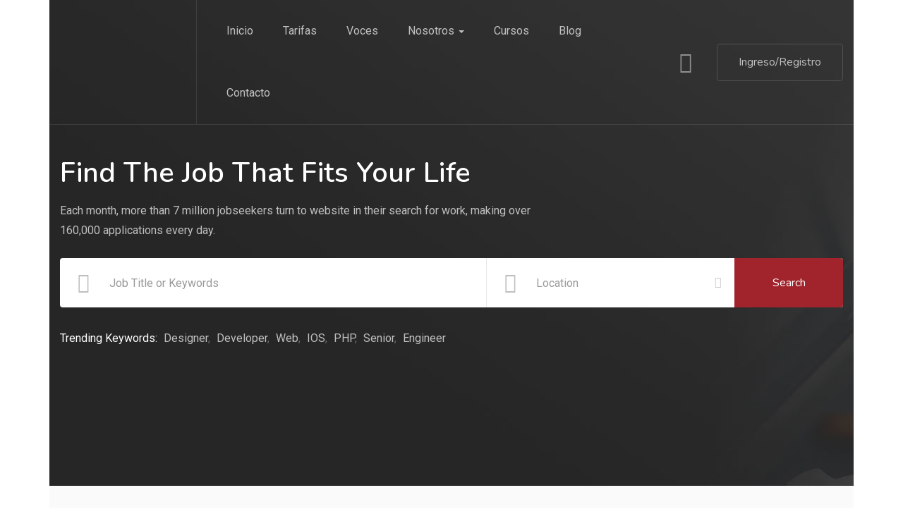

--- FILE ---
content_type: text/html; charset=UTF-8
request_url: https://www.vocesonline.net/home-1/
body_size: 32933
content:
<!DOCTYPE html>
<html lang="es" class="no-js">
<head>
	<meta charset="UTF-8">
	<meta name="viewport" content="width=device-width">
	<link rel="profile" href="http://gmpg.org/xfn/11">
	<link rel="pingback" href="https://www.vocesonline.net/xmlrpc.php">
	<script src="https://ajax.googleapis.com/ajax/libs/jquery/3.6.0/jquery.min.js"></script>
	<meta name='robots' content='index, follow, max-image-preview:large, max-snippet:-1, max-video-preview:-1' />

	<!-- This site is optimized with the Yoast SEO plugin v19.13 - https://yoast.com/wordpress/plugins/seo/ -->
	<title>Home 1 - Voces Online</title>
	<link rel="canonical" href="https://www.vocesonline.net/home-1/" />
	<meta property="og:locale" content="es_ES" />
	<meta property="og:type" content="article" />
	<meta property="og:title" content="Home 1 - Voces Online" />
	<meta property="og:description" content="Find The Job That Fits Your Life Each month, more than 7 million jobseekers turn to website in their search for work, making over 160,000 applications every day. Radius: 50 miles Search Trending Keywords: Designer Developer Web IOS PHP Senior Engineer Popular Job Categories Design &#038; Multimedia 2 Open Positions Education Training 2 Open Positions [&hellip;]" />
	<meta property="og:url" content="https://www.vocesonline.net/home-1/" />
	<meta property="og:site_name" content="Voces Online" />
	<meta property="article:modified_time" content="2022-11-02T00:59:03+00:00" />
	<meta property="og:image" content="https://www.demoapus-wp1.com/careerup-import/wp-content/uploads/2019/04/brand5-180x75.jpg" />
	<meta name="twitter:card" content="summary_large_image" />
	<meta name="twitter:label1" content="Tiempo de lectura" />
	<meta name="twitter:data1" content="1 minuto" />
	<script type="application/ld+json" class="yoast-schema-graph">{"@context":"https://schema.org","@graph":[{"@type":"WebPage","@id":"https://www.vocesonline.net/home-1/","url":"https://www.vocesonline.net/home-1/","name":"Home 1 - Voces Online","isPartOf":{"@id":"https://www.vocesonline.net/#website"},"primaryImageOfPage":{"@id":"https://www.vocesonline.net/home-1/#primaryimage"},"image":{"@id":"https://www.vocesonline.net/home-1/#primaryimage"},"thumbnailUrl":"https://www.demoapus-wp1.com/careerup-import/wp-content/uploads/2019/04/brand5-180x75.jpg","datePublished":"2019-04-17T04:04:12+00:00","dateModified":"2022-11-02T00:59:03+00:00","breadcrumb":{"@id":"https://www.vocesonline.net/home-1/#breadcrumb"},"inLanguage":"es","potentialAction":[{"@type":"ReadAction","target":["https://www.vocesonline.net/home-1/"]}]},{"@type":"ImageObject","inLanguage":"es","@id":"https://www.vocesonline.net/home-1/#primaryimage","url":"https://www.demoapus-wp1.com/careerup-import/wp-content/uploads/2019/04/brand5-180x75.jpg","contentUrl":"https://www.demoapus-wp1.com/careerup-import/wp-content/uploads/2019/04/brand5-180x75.jpg"},{"@type":"BreadcrumbList","@id":"https://www.vocesonline.net/home-1/#breadcrumb","itemListElement":[{"@type":"ListItem","position":1,"name":"Portada","item":"https://www.vocesonline.net/"},{"@type":"ListItem","position":2,"name":"Home 1"}]},{"@type":"WebSite","@id":"https://www.vocesonline.net/#website","url":"https://www.vocesonline.net/","name":"Voces Online","description":"Voces Panamá","potentialAction":[{"@type":"SearchAction","target":{"@type":"EntryPoint","urlTemplate":"https://www.vocesonline.net/?s={search_term_string}"},"query-input":"required name=search_term_string"}],"inLanguage":"es"}]}</script>
	<!-- / Yoast SEO plugin. -->


<link rel='dns-prefetch' href='//static.addtoany.com' />
<link rel='dns-prefetch' href='//www.googletagmanager.com' />
<link rel='dns-prefetch' href='//fonts.googleapis.com' />
<link rel="alternate" type="application/rss+xml" title="Voces Online &raquo; Feed" href="https://www.vocesonline.net/feed/" />
<link rel="alternate" type="application/rss+xml" title="Voces Online &raquo; Feed de los comentarios" href="https://www.vocesonline.net/comments/feed/" />
<link rel="alternate" title="oEmbed (JSON)" type="application/json+oembed" href="https://www.vocesonline.net/wp-json/oembed/1.0/embed?url=https%3A%2F%2Fwww.vocesonline.net%2Fhome-1%2F" />
<link rel="alternate" title="oEmbed (XML)" type="text/xml+oembed" href="https://www.vocesonline.net/wp-json/oembed/1.0/embed?url=https%3A%2F%2Fwww.vocesonline.net%2Fhome-1%2F&#038;format=xml" />
<style id='wp-img-auto-sizes-contain-inline-css' type='text/css'>
img:is([sizes=auto i],[sizes^="auto," i]){contain-intrinsic-size:3000px 1500px}
/*# sourceURL=wp-img-auto-sizes-contain-inline-css */
</style>
<link rel='stylesheet' id='bdt-uikit-css' href='https://www.vocesonline.net/wp-content/plugins/bdthemes-prime-slider-lite/assets/css/bdt-uikit.css?ver=3.2' type='text/css' media='all' />
<link rel='stylesheet' id='prime-slider-site-css' href='https://www.vocesonline.net/wp-content/plugins/bdthemes-prime-slider-lite/assets/css/prime-slider-site.css?ver=3.1.3' type='text/css' media='all' />
<link rel='stylesheet' id='wp-block-library-css' href='https://www.vocesonline.net/wp-includes/css/dist/block-library/style.min.css?ver=6.9' type='text/css' media='all' />
<style id='global-styles-inline-css' type='text/css'>
:root{--wp--preset--aspect-ratio--square: 1;--wp--preset--aspect-ratio--4-3: 4/3;--wp--preset--aspect-ratio--3-4: 3/4;--wp--preset--aspect-ratio--3-2: 3/2;--wp--preset--aspect-ratio--2-3: 2/3;--wp--preset--aspect-ratio--16-9: 16/9;--wp--preset--aspect-ratio--9-16: 9/16;--wp--preset--color--black: #000000;--wp--preset--color--cyan-bluish-gray: #abb8c3;--wp--preset--color--white: #ffffff;--wp--preset--color--pale-pink: #f78da7;--wp--preset--color--vivid-red: #cf2e2e;--wp--preset--color--luminous-vivid-orange: #ff6900;--wp--preset--color--luminous-vivid-amber: #fcb900;--wp--preset--color--light-green-cyan: #7bdcb5;--wp--preset--color--vivid-green-cyan: #00d084;--wp--preset--color--pale-cyan-blue: #8ed1fc;--wp--preset--color--vivid-cyan-blue: #0693e3;--wp--preset--color--vivid-purple: #9b51e0;--wp--preset--gradient--vivid-cyan-blue-to-vivid-purple: linear-gradient(135deg,rgb(6,147,227) 0%,rgb(155,81,224) 100%);--wp--preset--gradient--light-green-cyan-to-vivid-green-cyan: linear-gradient(135deg,rgb(122,220,180) 0%,rgb(0,208,130) 100%);--wp--preset--gradient--luminous-vivid-amber-to-luminous-vivid-orange: linear-gradient(135deg,rgb(252,185,0) 0%,rgb(255,105,0) 100%);--wp--preset--gradient--luminous-vivid-orange-to-vivid-red: linear-gradient(135deg,rgb(255,105,0) 0%,rgb(207,46,46) 100%);--wp--preset--gradient--very-light-gray-to-cyan-bluish-gray: linear-gradient(135deg,rgb(238,238,238) 0%,rgb(169,184,195) 100%);--wp--preset--gradient--cool-to-warm-spectrum: linear-gradient(135deg,rgb(74,234,220) 0%,rgb(151,120,209) 20%,rgb(207,42,186) 40%,rgb(238,44,130) 60%,rgb(251,105,98) 80%,rgb(254,248,76) 100%);--wp--preset--gradient--blush-light-purple: linear-gradient(135deg,rgb(255,206,236) 0%,rgb(152,150,240) 100%);--wp--preset--gradient--blush-bordeaux: linear-gradient(135deg,rgb(254,205,165) 0%,rgb(254,45,45) 50%,rgb(107,0,62) 100%);--wp--preset--gradient--luminous-dusk: linear-gradient(135deg,rgb(255,203,112) 0%,rgb(199,81,192) 50%,rgb(65,88,208) 100%);--wp--preset--gradient--pale-ocean: linear-gradient(135deg,rgb(255,245,203) 0%,rgb(182,227,212) 50%,rgb(51,167,181) 100%);--wp--preset--gradient--electric-grass: linear-gradient(135deg,rgb(202,248,128) 0%,rgb(113,206,126) 100%);--wp--preset--gradient--midnight: linear-gradient(135deg,rgb(2,3,129) 0%,rgb(40,116,252) 100%);--wp--preset--font-size--small: 13px;--wp--preset--font-size--medium: 20px;--wp--preset--font-size--large: 36px;--wp--preset--font-size--x-large: 42px;--wp--preset--spacing--20: 0.44rem;--wp--preset--spacing--30: 0.67rem;--wp--preset--spacing--40: 1rem;--wp--preset--spacing--50: 1.5rem;--wp--preset--spacing--60: 2.25rem;--wp--preset--spacing--70: 3.38rem;--wp--preset--spacing--80: 5.06rem;--wp--preset--shadow--natural: 6px 6px 9px rgba(0, 0, 0, 0.2);--wp--preset--shadow--deep: 12px 12px 50px rgba(0, 0, 0, 0.4);--wp--preset--shadow--sharp: 6px 6px 0px rgba(0, 0, 0, 0.2);--wp--preset--shadow--outlined: 6px 6px 0px -3px rgb(255, 255, 255), 6px 6px rgb(0, 0, 0);--wp--preset--shadow--crisp: 6px 6px 0px rgb(0, 0, 0);}:where(.is-layout-flex){gap: 0.5em;}:where(.is-layout-grid){gap: 0.5em;}body .is-layout-flex{display: flex;}.is-layout-flex{flex-wrap: wrap;align-items: center;}.is-layout-flex > :is(*, div){margin: 0;}body .is-layout-grid{display: grid;}.is-layout-grid > :is(*, div){margin: 0;}:where(.wp-block-columns.is-layout-flex){gap: 2em;}:where(.wp-block-columns.is-layout-grid){gap: 2em;}:where(.wp-block-post-template.is-layout-flex){gap: 1.25em;}:where(.wp-block-post-template.is-layout-grid){gap: 1.25em;}.has-black-color{color: var(--wp--preset--color--black) !important;}.has-cyan-bluish-gray-color{color: var(--wp--preset--color--cyan-bluish-gray) !important;}.has-white-color{color: var(--wp--preset--color--white) !important;}.has-pale-pink-color{color: var(--wp--preset--color--pale-pink) !important;}.has-vivid-red-color{color: var(--wp--preset--color--vivid-red) !important;}.has-luminous-vivid-orange-color{color: var(--wp--preset--color--luminous-vivid-orange) !important;}.has-luminous-vivid-amber-color{color: var(--wp--preset--color--luminous-vivid-amber) !important;}.has-light-green-cyan-color{color: var(--wp--preset--color--light-green-cyan) !important;}.has-vivid-green-cyan-color{color: var(--wp--preset--color--vivid-green-cyan) !important;}.has-pale-cyan-blue-color{color: var(--wp--preset--color--pale-cyan-blue) !important;}.has-vivid-cyan-blue-color{color: var(--wp--preset--color--vivid-cyan-blue) !important;}.has-vivid-purple-color{color: var(--wp--preset--color--vivid-purple) !important;}.has-black-background-color{background-color: var(--wp--preset--color--black) !important;}.has-cyan-bluish-gray-background-color{background-color: var(--wp--preset--color--cyan-bluish-gray) !important;}.has-white-background-color{background-color: var(--wp--preset--color--white) !important;}.has-pale-pink-background-color{background-color: var(--wp--preset--color--pale-pink) !important;}.has-vivid-red-background-color{background-color: var(--wp--preset--color--vivid-red) !important;}.has-luminous-vivid-orange-background-color{background-color: var(--wp--preset--color--luminous-vivid-orange) !important;}.has-luminous-vivid-amber-background-color{background-color: var(--wp--preset--color--luminous-vivid-amber) !important;}.has-light-green-cyan-background-color{background-color: var(--wp--preset--color--light-green-cyan) !important;}.has-vivid-green-cyan-background-color{background-color: var(--wp--preset--color--vivid-green-cyan) !important;}.has-pale-cyan-blue-background-color{background-color: var(--wp--preset--color--pale-cyan-blue) !important;}.has-vivid-cyan-blue-background-color{background-color: var(--wp--preset--color--vivid-cyan-blue) !important;}.has-vivid-purple-background-color{background-color: var(--wp--preset--color--vivid-purple) !important;}.has-black-border-color{border-color: var(--wp--preset--color--black) !important;}.has-cyan-bluish-gray-border-color{border-color: var(--wp--preset--color--cyan-bluish-gray) !important;}.has-white-border-color{border-color: var(--wp--preset--color--white) !important;}.has-pale-pink-border-color{border-color: var(--wp--preset--color--pale-pink) !important;}.has-vivid-red-border-color{border-color: var(--wp--preset--color--vivid-red) !important;}.has-luminous-vivid-orange-border-color{border-color: var(--wp--preset--color--luminous-vivid-orange) !important;}.has-luminous-vivid-amber-border-color{border-color: var(--wp--preset--color--luminous-vivid-amber) !important;}.has-light-green-cyan-border-color{border-color: var(--wp--preset--color--light-green-cyan) !important;}.has-vivid-green-cyan-border-color{border-color: var(--wp--preset--color--vivid-green-cyan) !important;}.has-pale-cyan-blue-border-color{border-color: var(--wp--preset--color--pale-cyan-blue) !important;}.has-vivid-cyan-blue-border-color{border-color: var(--wp--preset--color--vivid-cyan-blue) !important;}.has-vivid-purple-border-color{border-color: var(--wp--preset--color--vivid-purple) !important;}.has-vivid-cyan-blue-to-vivid-purple-gradient-background{background: var(--wp--preset--gradient--vivid-cyan-blue-to-vivid-purple) !important;}.has-light-green-cyan-to-vivid-green-cyan-gradient-background{background: var(--wp--preset--gradient--light-green-cyan-to-vivid-green-cyan) !important;}.has-luminous-vivid-amber-to-luminous-vivid-orange-gradient-background{background: var(--wp--preset--gradient--luminous-vivid-amber-to-luminous-vivid-orange) !important;}.has-luminous-vivid-orange-to-vivid-red-gradient-background{background: var(--wp--preset--gradient--luminous-vivid-orange-to-vivid-red) !important;}.has-very-light-gray-to-cyan-bluish-gray-gradient-background{background: var(--wp--preset--gradient--very-light-gray-to-cyan-bluish-gray) !important;}.has-cool-to-warm-spectrum-gradient-background{background: var(--wp--preset--gradient--cool-to-warm-spectrum) !important;}.has-blush-light-purple-gradient-background{background: var(--wp--preset--gradient--blush-light-purple) !important;}.has-blush-bordeaux-gradient-background{background: var(--wp--preset--gradient--blush-bordeaux) !important;}.has-luminous-dusk-gradient-background{background: var(--wp--preset--gradient--luminous-dusk) !important;}.has-pale-ocean-gradient-background{background: var(--wp--preset--gradient--pale-ocean) !important;}.has-electric-grass-gradient-background{background: var(--wp--preset--gradient--electric-grass) !important;}.has-midnight-gradient-background{background: var(--wp--preset--gradient--midnight) !important;}.has-small-font-size{font-size: var(--wp--preset--font-size--small) !important;}.has-medium-font-size{font-size: var(--wp--preset--font-size--medium) !important;}.has-large-font-size{font-size: var(--wp--preset--font-size--large) !important;}.has-x-large-font-size{font-size: var(--wp--preset--font-size--x-large) !important;}
/*# sourceURL=global-styles-inline-css */
</style>

<style id='classic-theme-styles-inline-css' type='text/css'>
/*! This file is auto-generated */
.wp-block-button__link{color:#fff;background-color:#32373c;border-radius:9999px;box-shadow:none;text-decoration:none;padding:calc(.667em + 2px) calc(1.333em + 2px);font-size:1.125em}.wp-block-file__button{background:#32373c;color:#fff;text-decoration:none}
/*# sourceURL=/wp-includes/css/classic-themes.min.css */
</style>
<link rel='stylesheet' id='contact-form-7-css' href='https://www.vocesonline.net/wp-content/plugins/contact-form-7/includes/css/styles.css?ver=5.6.4' type='text/css' media='all' />
<link rel='stylesheet' id='woocommerce-layout-css' href='https://www.vocesonline.net/wp-content/plugins/woocommerce/assets/css/woocommerce-layout.css?ver=7.0.1' type='text/css' media='all' />
<link rel='stylesheet' id='woocommerce-smallscreen-css' href='https://www.vocesonline.net/wp-content/plugins/woocommerce/assets/css/woocommerce-smallscreen.css?ver=7.0.1' type='text/css' media='only screen and (max-width: 768px)' />
<link rel='stylesheet' id='woocommerce-general-css' href='https://www.vocesonline.net/wp-content/plugins/woocommerce/assets/css/woocommerce.css?ver=7.0.1' type='text/css' media='all' />
<style id='woocommerce-inline-inline-css' type='text/css'>
.woocommerce form .form-row .required { visibility: visible; }
/*# sourceURL=woocommerce-inline-inline-css */
</style>
<link rel='stylesheet' id='magnific-css' href='https://www.vocesonline.net/wp-content/plugins/wp-job-board/assets/js/magnific/magnific-popup.css?ver=1.1.0' type='text/css' media='all' />
<link rel='stylesheet' id='perfect-scrollbar-jquery-css' href='https://www.vocesonline.net/wp-content/plugins/wp-private-message/assets/css/perfect-scrollbar.css?ver=6.9' type='text/css' media='all' />
<link rel='stylesheet' id='leaflet-css' href='https://www.vocesonline.net/wp-content/plugins/wp-job-board/assets/js/leaflet/leaflet.css?ver=1.5.1' type='text/css' media='all' />
<link rel='stylesheet' id='elementor-icons-css' href='https://www.vocesonline.net/wp-content/plugins/elementor/assets/lib/eicons/css/elementor-icons.min.css?ver=5.16.0' type='text/css' media='all' />
<link rel='stylesheet' id='elementor-frontend-css' href='https://www.vocesonline.net/wp-content/plugins/elementor/assets/css/frontend-lite.min.css?ver=3.8.0' type='text/css' media='all' />
<link rel='stylesheet' id='elementor-post-7-css' href='https://www.vocesonline.net/wp-content/uploads/elementor/css/post-7.css?ver=1745106389' type='text/css' media='all' />
<link rel='stylesheet' id='elementor-post-23-css' href='https://www.vocesonline.net/wp-content/uploads/elementor/css/post-23.css?ver=1745298603' type='text/css' media='all' />
<link rel='stylesheet' id='addtoany-css' href='https://www.vocesonline.net/wp-content/plugins/add-to-any/addtoany.min.css?ver=1.16' type='text/css' media='all' />
<link rel='stylesheet' id='careerup-woocommerce-css' href='https://www.vocesonline.net/wp-content/themes/careerup/css/woocommerce.css?ver=1.0.0' type='text/css' media='all' />
<link rel='stylesheet' id='careerup-theme-fonts-css' href='https://fonts.googleapis.com/css?family=Roboto:400,500,700,900|Nunito:400,600,700,800&#038;display=swap&#038;subset=latin%2Clatin-ext' type='text/css' media='all' />
<link rel='stylesheet' id='font-awesome-css' href='https://www.vocesonline.net/wp-content/plugins/elementor/assets/lib/font-awesome/css/font-awesome.min.css?ver=4.7.0' type='text/css' media='all' />
<link rel='stylesheet' id='font-flaticon-css' href='https://www.vocesonline.net/wp-content/themes/careerup/css/flaticon.css?ver=1.0.0' type='text/css' media='all' />
<link rel='stylesheet' id='font-themify-css' href='https://www.vocesonline.net/wp-content/themes/careerup/css/themify-icons.css?ver=1.0.0' type='text/css' media='all' />
<link rel='stylesheet' id='animate-css' href='https://www.vocesonline.net/wp-content/themes/careerup/css/animate.css?ver=3.6.0' type='text/css' media='all' />
<link rel='stylesheet' id='bootstrap-css' href='https://www.vocesonline.net/wp-content/themes/careerup/css/bootstrap.css?ver=3.2.0' type='text/css' media='all' />
<link rel='stylesheet' id='slick-css' href='https://www.vocesonline.net/wp-content/themes/careerup/css/slick.css?ver=1.8.0' type='text/css' media='all' />
<link rel='stylesheet' id='magnific-popup-css' href='https://www.vocesonline.net/wp-content/themes/careerup/css/magnific-popup.css?ver=1.1.0' type='text/css' media='all' />
<link rel='stylesheet' id='perfect-scrollbar-css' href='https://www.vocesonline.net/wp-content/themes/careerup/css/perfect-scrollbar.css?ver=0.6.12' type='text/css' media='all' />
<link rel='stylesheet' id='jquery-scrollbar-css' href='https://www.vocesonline.net/wp-content/themes/careerup/css/jquery.scrollbar.css?ver=0.2.11' type='text/css' media='all' />
<link rel='stylesheet' id='jquery-mmenu-css' href='https://www.vocesonline.net/wp-content/themes/careerup/js/mmenu/jquery.mmenu.css?ver=0.6.12' type='text/css' media='all' />
<link rel='stylesheet' id='careerup-template-css' href='https://www.vocesonline.net/wp-content/themes/careerup/css/template.css?ver=1.0' type='text/css' media='all' />
<style id='careerup-template-inline-css' type='text/css'>
/* seting background main */.candidate-single-v3 .header-tabs-nav .nav li a::before,.job-list-v5::before,.job-grid .btn-grid1::before,.skill-percents .skill-process > span,.job-applicants .inner-result > div.active,ul.page-numbers > li > span.current,ul.page-numbers > li > a:hover,ul.page-numbers > li > a:focus,.cmb-form .cmb2-checkbox-list [type="checkbox"]:checked + label::before,.contact_details,.works .number,.cmb-form .cmb2-checkbox-list [type="radio"]:checked + label::before,.woocommerce #respond input#submit.alt, .woocommerce a.button.alt, .woocommerce button.button.alt, .woocommerce input.button.alt, .woocommerce #respond input#submit, .woocommerce input.button, .woocommerce button.button, .woocommerce a.button,.product-block.grid .add-cart .added_to_cart,.product-block.grid:hover .add-cart .added_to_cart, .product-block.grid:hover .add-cart .button,.pagination > span:hover, .pagination > span.current, .pagination > a:hover, .pagination > a.current, .apus-pagination > span:hover, .apus-pagination > span.current, .apus-pagination > a:hover, .apus-pagination > a.current,.post-layout .top-image .categories-name,.my_resume_eduarea .circle,.candidate_resume_skill .progress-box .bar-fill,.candidate-list:hover .btn-theme.btn-outline,.job_maps_sidebar .map-popup .icon-wrapper::before,.btn-add-candidate-shortlist:hover, .btn-add-candidate-shortlist:focus, .btn-shortlist:hover, .btn-shortlist:focus,.job-detail-buttons .btn-apply,.map-popup .icon-wrapper::before,.map-popup .icon-wrapper,.leaflet-marker-icon > div > span::before,.leaflet-marker-icon > div > span,.filter-listing-form .button,.filter-listing-form .circle-check .list-item [type="radio"]:checked + label::before, .filter-listing-form .circle-check .list-item [type="checkbox"]:checked + label::before,.ui-slider-horizontal .ui-slider-range,.pagination > li > span:hover, .pagination > li > span.current, .pagination > li > a:hover, .pagination > li > a.current, .apus-pagination > li > span:hover, .apus-pagination > li > span.current, .apus-pagination > li > a:hover, .apus-pagination > li > a.current,.widget-features-box.style3 .item-inner:hover,.btn-outline.btn-white:active, .btn-outline.btn-white:hover,.job-list:hover .btn-add-job-shortlist,.job-list .btn-add-job-shortlist.btn-added-job-shortlist, .job-list .btn-added-job-shortlist.btn-added-job-shortlist,.widget-blogs.inner-grid-v4 .slick-carousel .slick-dots li.slick-active,.job-grid:hover .btn-theme.btn-outline,.employer-grid-v1 .open-job,.slick-carousel .slick-arrow:hover, .slick-carousel .slick-arrow:active, .slick-carousel .slick-arrow:focus,.subwoo-inner .add-cart .added_to_cart:hover, .subwoo-inner .add-cart .added_to_cart:focus, .subwoo-inner .add-cart .button:hover, .subwoo-inner .add-cart .button:focus,.candidate-grid:hover .btn-theme.btn-outline,.btn-theme.btn-outline:hover,.btn-theme.btn-outline:focus,.category-banner-inner:hover::before,.widget-features-box .number,.job-list-v1:hover .btn-theme.btn-outline,.location-banner-inner:hover::before,.slick-carousel .slick-dots li.slick-active button,.btn-theme,.bg-theme,.woocommerce .percent-sale, .woocommerce span.onsale, .tabs-v1 .nav-tabs > li > a:before, .details-product .apus-woocommerce-product-gallery-wrapper .woocommerce-product-gallery__trigger:hover, .details-product .apus-woocommerce-product-gallery-wrapper .woocommerce-product-gallery__trigger:active, .btn-readmore:before, .subwoo-inner.style2.highlight, .widget-search .btn:hover, .widget-search .btn:active, .login-form-wrapper .role-tabs li.active, .register-form .role-tabs li.active, .cmb-form .cmb-row[data-fieldtype="wp_job_board_file"] .upload-file-btn, .cmb-form .button-primary, .list-replies .user-reply .post-content,.filter-sidebar .filter-in-sidebar, .cmb-form .button-primary:hover, .cmb-form .button-primary:focus, .filter-sidebar .filter-in-sidebar:hover, .filter-sidebar .filter-in-sidebar:focus{background-color: #a1232b ;}.elementor-accordion .elementor-accordion-item .elementor-tab-title.elementor-active, .map-popup .icon-wrapper, .map-popup .icon-wrapper::before {background-color: #a1232b !important;}/* setting color */.nav.tabs-candiate > li.active > a:focus, .nav.tabs-candiate > li.active > a:hover, .nav.tabs-candiate > li.active > a,.category-section a:hover, .category-section a:focus,.category-section:hover .title-parent, .category-section:hover .number_total,.type-job,.job-grid .btn-grid1,.widget_pages a:hover, .widget_pages a:focus,.job-applicants .inner-result > div,.widget_pages .current_page_item > a,.widget_meta ul li.current-cat-parent > a, .widget_meta ul li.current-cat > a, .widget_archive ul li.current-cat-parent > a, .widget_archive ul li.current-cat > a, .widget_recent_entries ul li.current-cat-parent > a, .widget_recent_entries ul li.current-cat > a, .widget_categories ul li.current-cat-parent > a, .widget_categories ul li.current-cat > a,.list-options-action [type="radio"]:checked + label,.product-block.grid .add-cart .added_to_cart, .product-block.grid .add-cart .button,.widget_meta ul li:hover > a, .widget_archive ul li:hover > a, .widget_recent_entries ul li:hover > a, .widget_categories ul li:hover > a,.post-navigation .inner:hover, .post-navigation .inner:hover a,.my_resume_eduarea .edu_center,.job-detail-buttons .deadline-time,.employer-detail-detail .icon, .job-detail-detail .icon,.form-group-salary .from-to-wrapper,.filter-listing-form .terms-list + .toggle-filter-list,.search_distance_wrapper .search-distance-label,.widget-features-box.style3 .features-box-image,.job-list .btn-add-job-shortlist, .job-list .btn-added-job-shortlist,.btn-gradient-theme,.testimonials-item::before,.subwoo-inner .add-cart .added_to_cart, .subwoo-inner .add-cart .button,.btn-theme.btn-outline,.category-banner-inner .category-icon,.job-list-v1 .btn-theme.btn-outline,.add-fix-top, .apus-loadmore-btn,a:focus,a:hover, .filter-top-sidebar-wrapper .widget-job-search-form .trending-keywords a:focus, .filter-top-sidebar-wrapper .widget-job-search-form .trending-keywords a:hover, #jobs-google-maps .job-grid-style a:hover, #jobs-google-maps .job-grid-style a:focus, .sharing-popup .action-button:hover, .sharing-popup .action-button:focus, .sharing-popup .share-popup-box a:hover, .sharing-popup .share-popup-box a:focus, .job-single-v5 .content-job-detail .sharing-popup .share-popup-box a:hover, .job-single-v5 .content-job-detail .sharing-popup .share-popup-box a:focus, .candidate-grid .candidate-information a:not([class]):focus, .candidate-grid .candidate-information a:not([class]):hover, .tabs-v1 .nav-tabs > li.active > a, .post-layout .top-info a:hover, .post-layout .top-info a:focus, .highlight, .login-form-wrapper .role-tabs li, .register-form .role-tabs li, .topmenu-menu > li.active > a, .user-job-packaged [type="radio"]:checked + label, .list-options-action label:hover, .list-options-action label:focus{color: #a1232b;}/* setting border color */.nav.tabs-candiate > li.active > a:focus, .nav.tabs-candiate > li.active > a:hover, .nav.tabs-candiate > li.active > a,.employee-team:hover,.widget-testimonials.style3 .testimonials-item:hover,.job-list-v4:hover,.job-applicants .inner-result,.product-block.grid .add-cart .added_to_cart, .product-block.grid .add-cart .button,.product-block.grid:hover,.product-block.grid:hover .add-cart .added_to_cart, .product-block.grid:hover .add-cart .button,blockquote,.candidate-list:hover .btn-theme.btn-outline,.candidate-list:hover,.employer-list:hover,.employer-grid:hover,.btn-add-candidate-shortlist:hover, .btn-add-candidate-shortlist:focus, .btn-shortlist:hover, .btn-shortlist:focus,.job-detail-buttons .btn-apply,.ui-slider-horizontal .ui-slider-handle,.job-list:hover,.btn-outline.btn-white:active, .btn-outline.btn-white:hover,.job-list-v3:hover,.job-list .btn-add-job-shortlist, .job-list .btn-added-job-shortlist,.job-grid:hover .btn-theme.btn-outline,.job-grid:hover,.subwoo-inner .add-cart .added_to_cart:hover, .subwoo-inner .add-cart .added_to_cart:focus, .subwoo-inner .add-cart .button:hover, .subwoo-inner .add-cart .button:focus,.subwoo-inner .add-cart .added_to_cart, .subwoo-inner .add-cart .button,.candidate-grid:hover .btn-theme.btn-outline,.candidate-grid:hover,.btn-theme.btn-outline,.job-list-v1 .btn-theme.btn-outline,.job-list-v1:hover .btn-theme.btn-outline,.job-list-v1:hover,.slick-carousel .slick-dots li,.btn-theme, .apus-loadmore-btn,.border-theme, .details-product .apus-woocommerce-product-gallery-wrapper .woocommerce-product-gallery__trigger:hover, .details-product .apus-woocommerce-product-gallery-wrapper .woocommerce-product-gallery__trigger:active, .login-form-wrapper .role-tabs li, .register-form .role-tabs li{border-color: #a1232b;}.select2-container--default .select2-results__option[aria-selected="true"], .select2-container--default .select2-results__option[data-selected="true"],.subwoo-inner.highlight .add-cart .added_to_cart, .subwoo-inner.highlight .add-cart .button,.text-theme{color: #a1232b !important;}.employer-grid .featured::before,.candidate-grid .featured::before,.job-grid .featured::before{border-color: #a1232b #a1232b transparent transparent;}.woocommerce .percent-sale:before, .woocommerce span.onsale:before {border-color: #a1232b #a1232b transparent transparent;}/* seting background main */.job-detail-buttons .btn-apply:focus, .job-detail-buttons .btn-apply:hover,.filter-listing-form .button:hover,.filter-listing-form .button:focus,.btn-theme:hover,.btn-theme:focus,.btn-theme.btn-outline:hover,.btn-theme.btn-outline:focus, .apus-loadmore-btn{border-color: #eceef2 ;background-color: #eceef2 ;}.subwoo-inner .price{color: #333333;}.subwoo-inner.highlight{background-image:linear-gradient(60deg,#a1232b,#333333);background-image:-webkit-linear-gradient(60deg,#a1232b,#333333);background-image:-ms-linear-gradient(60deg,#a1232b,#333333);}.category-banner-inner.style2::after,.employer-grid-v1 .open-job::before,.btn-gradient-theme .btn::before,.btn-gradient-theme{background: linear-gradient(to right, #a1232b, #333333);background: -webkit-linear-gradient(to right, #a1232b, #333333);background: -ms-linear-gradient(to right, #a1232b, #333333);background: -o-linear-gradient(to right, #a1232b, #333333);}
/*# sourceURL=careerup-template-inline-css */
</style>
<link rel='stylesheet' id='careerup-style-css' href='https://www.vocesonline.net/wp-content/themes/careerup/style.css?ver=1.0' type='text/css' media='all' />
<link rel='stylesheet' id='wpb-get-a-quote-button-sweetalert2-css' href='https://www.vocesonline.net/wp-content/plugins/get-a-quote-button-for-woocommerce/assets/css/sweetalert2.min.css?ver=1.2.4' type='text/css' media='all' />
<link rel='stylesheet' id='wpb-get-a-quote-button-styles-css' href='https://www.vocesonline.net/wp-content/plugins/get-a-quote-button-for-woocommerce/assets/css/frontend.css?ver=1.2.4' type='text/css' media='all' />
<style id='wpb-get-a-quote-button-styles-inline-css' type='text/css'>

		.wpb-get-a-quote-button-btn-default,
		.wpb-gqf-form-style-true input[type=submit],
		.wpb-gqf-form-style-true input[type=button],
		.wpb-gqf-form-style-true input[type=submit],
		.wpb-gqf-form-style-true input[type=button]{
			color: #ffffff;
			background: #a1232b;
		}
		.wpb-get-a-quote-button-btn-default:hover, .wpb-get-a-quote-button-btn-default:focus,
		.wpb-gqf-form-style-true input[type=submit]:hover, .wpb-gqf-form-style-true input[type=submit]:focus,
		.wpb-gqf-form-style-true input[type=button]:hover, .wpb-gqf-form-style-true input[type=button]:focus,
		.wpb-gqf-form-style-true input[type=submit]:hover,
		.wpb-gqf-form-style-true input[type=button]:hover,
		.wpb-gqf-form-style-true input[type=submit]:focus,
		.wpb-gqf-form-style-true input[type=button]:focus {
			color: #ffffff;
			background: #138496;
		}
/*# sourceURL=wpb-get-a-quote-button-styles-inline-css */
</style>
<link rel='stylesheet' id='google-fonts-1-css' href='https://fonts.googleapis.com/css?family=Roboto%3A100%2C100italic%2C200%2C200italic%2C300%2C300italic%2C400%2C400italic%2C500%2C500italic%2C600%2C600italic%2C700%2C700italic%2C800%2C800italic%2C900%2C900italic%7CRoboto+Slab%3A100%2C100italic%2C200%2C200italic%2C300%2C300italic%2C400%2C400italic%2C500%2C500italic%2C600%2C600italic%2C700%2C700italic%2C800%2C800italic%2C900%2C900italic&#038;display=swap&#038;ver=6.9' type='text/css' media='all' />
<script type="text/template" id="tmpl-variation-template">
	<div class="woocommerce-variation-description">{{{ data.variation.variation_description }}}</div>
	<div class="woocommerce-variation-price">{{{ data.variation.price_html }}}</div>
	<div class="woocommerce-variation-availability">{{{ data.variation.availability_html }}}</div>
</script>
<script type="text/template" id="tmpl-unavailable-variation-template">
	<p>Sorry, this product is unavailable. Please choose a different combination.</p>
</script>
<script type="text/javascript" src="https://www.vocesonline.net/wp-includes/js/jquery/jquery.min.js?ver=3.7.1" id="jquery-core-js"></script>
<script type="text/javascript" src="https://www.vocesonline.net/wp-includes/js/jquery/jquery-migrate.min.js?ver=3.4.1" id="jquery-migrate-js"></script>
<script type="text/javascript" src="https://www.vocesonline.net/wp-content/themes/careerup/js/SmoothScroll.js?ver=1" id="SmoothScroll-js"></script>
<script type="text/javascript" id="addtoany-core-js-before">
/* <![CDATA[ */
window.a2a_config=window.a2a_config||{};a2a_config.callbacks=[];a2a_config.overlays=[];a2a_config.templates={};a2a_localize = {
	Share: "Compartir",
	Save: "Guardar",
	Subscribe: "Suscribir",
	Email: "Correo electrónico",
	Bookmark: "Marcador",
	ShowAll: "Mostrar todo",
	ShowLess: "Mostrar menos",
	FindServices: "Encontrar servicio(s)",
	FindAnyServiceToAddTo: "Encuentra al instante cualquier servicio para añadir a",
	PoweredBy: "Funciona con",
	ShareViaEmail: "Compartir por correo electrónico",
	SubscribeViaEmail: "Suscribirse a través de correo electrónico",
	BookmarkInYourBrowser: "Añadir a marcadores de tu navegador",
	BookmarkInstructions: "Presiona «Ctrl+D» o «\u2318+D» para añadir esta página a marcadores",
	AddToYourFavorites: "Añadir a tus favoritos",
	SendFromWebOrProgram: "Enviar desde cualquier dirección o programa de correo electrónico ",
	EmailProgram: "Programa de correo electrónico",
	More: "Más&#8230;",
	ThanksForSharing: "¡Gracias por compartir!",
	ThanksForFollowing: "¡Gracias por seguirnos!"
};


//# sourceURL=addtoany-core-js-before
/* ]]> */
</script>
<script type="text/javascript" async src="https://static.addtoany.com/menu/page.js" id="addtoany-core-js"></script>
<script type="text/javascript" async src="https://www.vocesonline.net/wp-content/plugins/add-to-any/addtoany.min.js?ver=1.1" id="addtoany-jquery-js"></script>

<!-- Fragmento de código de la etiqueta de Google (gtag.js) añadida por Site Kit -->

<!-- Fragmento de código de Google Analytics añadido por Site Kit -->
<script type="text/javascript" src="https://www.googletagmanager.com/gtag/js?id=GT-K8KH8Z3R" id="google_gtagjs-js" async></script>
<script type="text/javascript" id="google_gtagjs-js-after">
/* <![CDATA[ */
window.dataLayer = window.dataLayer || [];function gtag(){dataLayer.push(arguments);}
gtag("set","linker",{"domains":["www.vocesonline.net"]});
gtag("js", new Date());
gtag("set", "developer_id.dZTNiMT", true);
gtag("config", "GT-K8KH8Z3R");
 window._googlesitekit = window._googlesitekit || {}; window._googlesitekit.throttledEvents = []; window._googlesitekit.gtagEvent = (name, data) => { var key = JSON.stringify( { name, data } ); if ( !! window._googlesitekit.throttledEvents[ key ] ) { return; } window._googlesitekit.throttledEvents[ key ] = true; setTimeout( () => { delete window._googlesitekit.throttledEvents[ key ]; }, 5 ); gtag( "event", name, { ...data, event_source: "site-kit" } ); } 
//# sourceURL=google_gtagjs-js-after
/* ]]> */
</script>

<!-- Finalizar fragmento de código de la etiqueta de Google (gtags.js) añadida por Site Kit -->
<link rel="https://api.w.org/" href="https://www.vocesonline.net/wp-json/" /><link rel="alternate" title="JSON" type="application/json" href="https://www.vocesonline.net/wp-json/wp/v2/pages/23" /><link rel="EditURI" type="application/rsd+xml" title="RSD" href="https://www.vocesonline.net/xmlrpc.php?rsd" />
<meta name="generator" content="WordPress 6.9" />
<meta name="generator" content="WooCommerce 7.0.1" />
<link rel='shortlink' href='https://www.vocesonline.net/?p=23' />
<meta name="framework" content="Redux 4.1.24" /><meta name="generator" content="Site Kit by Google 1.150.0" />	<noscript><style>.woocommerce-product-gallery{ opacity: 1 !important; }</style></noscript>
	<meta name="generator" content="Powered by Slider Revolution 6.5.20 - responsive, Mobile-Friendly Slider Plugin for WordPress with comfortable drag and drop interface." />
<link rel="icon" href="https://www.vocesonline.net/wp-content/uploads/2025/10/cropped-favicon-32x32.png" sizes="32x32" />
<link rel="icon" href="https://www.vocesonline.net/wp-content/uploads/2025/10/cropped-favicon-192x192.png" sizes="192x192" />
<link rel="apple-touch-icon" href="https://www.vocesonline.net/wp-content/uploads/2025/10/cropped-favicon-180x180.png" />
<meta name="msapplication-TileImage" content="https://www.vocesonline.net/wp-content/uploads/2025/10/cropped-favicon-270x270.png" />
<script>function setREVStartSize(e){
			//window.requestAnimationFrame(function() {
				window.RSIW = window.RSIW===undefined ? window.innerWidth : window.RSIW;
				window.RSIH = window.RSIH===undefined ? window.innerHeight : window.RSIH;
				try {
					var pw = document.getElementById(e.c).parentNode.offsetWidth,
						newh;
					pw = pw===0 || isNaN(pw) ? window.RSIW : pw;
					e.tabw = e.tabw===undefined ? 0 : parseInt(e.tabw);
					e.thumbw = e.thumbw===undefined ? 0 : parseInt(e.thumbw);
					e.tabh = e.tabh===undefined ? 0 : parseInt(e.tabh);
					e.thumbh = e.thumbh===undefined ? 0 : parseInt(e.thumbh);
					e.tabhide = e.tabhide===undefined ? 0 : parseInt(e.tabhide);
					e.thumbhide = e.thumbhide===undefined ? 0 : parseInt(e.thumbhide);
					e.mh = e.mh===undefined || e.mh=="" || e.mh==="auto" ? 0 : parseInt(e.mh,0);
					if(e.layout==="fullscreen" || e.l==="fullscreen")
						newh = Math.max(e.mh,window.RSIH);
					else{
						e.gw = Array.isArray(e.gw) ? e.gw : [e.gw];
						for (var i in e.rl) if (e.gw[i]===undefined || e.gw[i]===0) e.gw[i] = e.gw[i-1];
						e.gh = e.el===undefined || e.el==="" || (Array.isArray(e.el) && e.el.length==0)? e.gh : e.el;
						e.gh = Array.isArray(e.gh) ? e.gh : [e.gh];
						for (var i in e.rl) if (e.gh[i]===undefined || e.gh[i]===0) e.gh[i] = e.gh[i-1];
											
						var nl = new Array(e.rl.length),
							ix = 0,
							sl;
						e.tabw = e.tabhide>=pw ? 0 : e.tabw;
						e.thumbw = e.thumbhide>=pw ? 0 : e.thumbw;
						e.tabh = e.tabhide>=pw ? 0 : e.tabh;
						e.thumbh = e.thumbhide>=pw ? 0 : e.thumbh;
						for (var i in e.rl) nl[i] = e.rl[i]<window.RSIW ? 0 : e.rl[i];
						sl = nl[0];
						for (var i in nl) if (sl>nl[i] && nl[i]>0) { sl = nl[i]; ix=i;}
						var m = pw>(e.gw[ix]+e.tabw+e.thumbw) ? 1 : (pw-(e.tabw+e.thumbw)) / (e.gw[ix]);
						newh =  (e.gh[ix] * m) + (e.tabh + e.thumbh);
					}
					var el = document.getElementById(e.c);
					if (el!==null && el) el.style.height = newh+"px";
					el = document.getElementById(e.c+"_wrapper");
					if (el!==null && el) {
						el.style.height = newh+"px";
						el.style.display = "block";
					}
				} catch(e){
					console.log("Failure at Presize of Slider:" + e)
				}
			//});
		  };</script>
	
<link rel='stylesheet' id='elementor-post-257-css' href='https://www.vocesonline.net/wp-content/uploads/elementor/css/post-257.css?ver=1745280185' type='text/css' media='all' />
<link rel='stylesheet' id='wpjb-select2-css' href='https://www.vocesonline.net/wp-content/plugins/wp-job-board/assets/js/select2/select2.min.css?ver=4.0.5' type='text/css' media='all' />
<link rel='stylesheet' id='elementor-post-355-css' href='https://www.vocesonline.net/wp-content/uploads/elementor/css/post-355.css?ver=1745298604' type='text/css' media='all' />
<link rel='stylesheet' id='rs-plugin-settings-css' href='https://www.vocesonline.net/wp-content/plugins/revslider/public/assets/css/rs6.css?ver=6.5.20' type='text/css' media='all' />
<style id='rs-plugin-settings-inline-css' type='text/css'>
#rs-demo-id {}
/*# sourceURL=rs-plugin-settings-inline-css */
</style>
</head>
<body class="wp-singular page-template-default page page-id-23 wp-theme-careerup theme-careerup woocommerce-no-js header_transparent apus-body-loading image-lazy-loading body-footer-mobile elementor-default elementor-kit-7 elementor-page elementor-page-23">
	<div class="apus-page-loading">
        <div class="apus-loader-inner" style="background-image: url(&#039;https://www.vocesonline.net/wp-content/uploads/2019/04/preloader.gif&#039;)"></div>
    </div>
<div id="wrapper-container" class="wrapper-container">
	
	
	<nav id="navbar-offcanvas" class="navbar" role="navigation">
    <ul>
        <li id="menu-item-28" class="menu-item-28"><a href="https://www.vocesonline.net/">Inicio</a></li>
<li id="menu-item-3583" class="menu-item-3583"><a target="_blank" href="https://alc.org.pa/wp-content/uploads/2023/11/ALC_T24112023.pdf">Tarifas</a></li>
<li id="menu-item-882" class="menu-item-882"><a href="https://www.vocesonline.net/candidates-list-v1/">Voces</a></li>
<li id="menu-item-3696" class="has-submenu menu-item-3696"><a href="#">Nosotros</a>
<ul class="sub-menu">
	<li id="menu-item-3644" class="menu-item-3644"><a href="https://www.vocesonline.net/about/">Quienes somos</a></li>
	<li id="menu-item-3697" class="menu-item-3697"><a href="https://www.vocesonline.net/in-memoriam/">In Memoriam</a></li>
	<li id="menu-item-3718" class="menu-item-3718"><a target="_blank" href="https://www.asamblea.gob.pa/APPS/SEG_LEGIS/PDF_SEG/PDF_SEG_2020/PDF_SEG_2021/2021_A_289.pdf">Legislación</a></li>
	<li id="menu-item-3698" class="menu-item-3698"><a href="https://www.vocesonline.net/terms-and-policies/">Términos y condiciones</a></li>
</ul>
</li>
<li id="menu-item-3738" class="menu-item-3738"><a href="https://www.vocesonline.net/cursos/">Cursos</a></li>
<li id="menu-item-3690" class="menu-item-3690"><a href="https://www.vocesonline.net/blog/">Blog</a></li>
<li id="menu-item-3569" class="menu-item-3569"><a href="https://www.vocesonline.net/contact/">Contacto</a></li>
        
    </ul>
</nav>	<div id="apus-header-mobile" class="header-mobile hidden-lg clearfix">    
    <div class="container">
        <div class="row">
            <div class="flex-middle">
                <div class="col-xs-8">
                                                                <div class="logo">
                            <a href="https://www.vocesonline.net/" >
                                <img src="https://www.vocesonline.net/wp-content/uploads/2019/06/cropped-vocombo.png" alt="Voces Online">
                            </a>
                        </div>
                                    </div>
                <div class="col-xs-4 ali-right">
                    <a href="#navbar-offcanvas" class="btn btn-theme btn-showmenu pull-right">
                        <i class="ti-align-left"></i>
                    </a>
                                                    <div class="top-wrapper-menu pull-right">
                                    <a class="drop-dow btn-menu-account" href="https://www.vocesonline.net/login-register/">
                                        <i class="ti-user"></i>
                                    </a>
                                </div>
                                            
                </div>
            </div>
        </div>
    </div>
</div>
	<div id="apus-header" class="apus-header visible-lg header-1-257"><div class="main-sticky-header-wrapper"><div class="main-sticky-header">		<div data-elementor-type="wp-post" data-elementor-id="257" class="elementor elementor-257">
									<section class="elementor-section elementor-top-section elementor-element elementor-element-4e9e593 elementor-section-stretched elementor-section-content-middle elementor-section-boxed elementor-section-height-default elementor-section-height-default" data-id="4e9e593" data-element_type="section" data-settings="{&quot;stretch_section&quot;:&quot;section-stretched&quot;,&quot;background_background&quot;:&quot;classic&quot;}">
						<div class="elementor-container elementor-column-gap-extended">
					<div class="elementor-column elementor-col-16 elementor-top-column elementor-element elementor-element-6da4d52" data-id="6da4d52" data-element_type="column" data-settings="{&quot;background_background&quot;:&quot;classic&quot;}">
			<div class="elementor-widget-wrap elementor-element-populated">
								<div class="elementor-element elementor-element-3ce5b55 elementor-widget elementor-widget-careerup_logo" data-id="3ce5b55" data-element_type="widget" data-widget_type="careerup_logo.default">
				<div class="elementor-widget-container">
			        <div class="logo ">
            <a href="https://www.vocesonline.net/" >
                <img width="150" height="56" src="https://www.vocesonline.net/wp-content/uploads/2019/04/logo-white.png" class="attachment-large size-large" alt="" decoding="async" />            </a>
        </div>
        		</div>
				</div>
					</div>
		</div>
				<div class="elementor-column elementor-col-66 elementor-top-column elementor-element elementor-element-31d8d9e" data-id="31d8d9e" data-element_type="column">
			<div class="elementor-widget-wrap elementor-element-populated">
								<div class="elementor-element elementor-element-5fb48ee elementor-widget elementor-widget-careerup_primary_menu" data-id="5fb48ee" data-element_type="widget" data-widget_type="careerup_primary_menu.default">
				<div class="elementor-widget-container">
			            <div class="main-menu  ">
                <nav data-duration="400" class="apus-megamenu slide animate navbar p-static" role="navigation">
                <div class="collapse navbar-collapse no-padding"><ul id="primary-menu" class="nav navbar-nav megamenu effect1"><li class="menu-item menu-item-type-custom menu-item-object-custom menu-item-home menu-item-28 aligned-left"><a href="https://www.vocesonline.net/">Inicio</a></li>
<li class="menu-item menu-item-type-custom menu-item-object-custom menu-item-3583 aligned-left"><a target="_blank" href="https://alc.org.pa/wp-content/uploads/2023/11/ALC_T24112023.pdf">Tarifas</a></li>
<li class="menu-item menu-item-type-post_type menu-item-object-page menu-item-882 aligned-left"><a href="https://www.vocesonline.net/candidates-list-v1/">Voces</a></li>
<li class="menu-item menu-item-type-custom menu-item-object-custom menu-item-has-children dropdown menu-item-3696 aligned-left"><a href="#" class="dropdown-toggle"  data-hover="dropdown" data-toggle="dropdown">Nosotros <b class="caret"></b></a>
<ul class="dropdown-menu">
	<li class="menu-item menu-item-type-post_type menu-item-object-page menu-item-3644 aligned-left"><a href="https://www.vocesonline.net/about/">Quienes somos</a></li>
	<li class="menu-item menu-item-type-post_type menu-item-object-page menu-item-3697 aligned-left"><a href="https://www.vocesonline.net/in-memoriam/">In Memoriam</a></li>
	<li class="menu-item menu-item-type-custom menu-item-object-custom menu-item-3718 aligned-left"><a target="_blank" href="https://www.asamblea.gob.pa/APPS/SEG_LEGIS/PDF_SEG/PDF_SEG_2020/PDF_SEG_2021/2021_A_289.pdf">Legislación</a></li>
	<li class="menu-item menu-item-type-post_type menu-item-object-page menu-item-3698 aligned-left"><a href="https://www.vocesonline.net/terms-and-policies/">Términos y condiciones</a></li>
</ul>
</li>
<li class="menu-item menu-item-type-post_type menu-item-object-page menu-item-3738 aligned-left"><a href="https://www.vocesonline.net/cursos/">Cursos</a></li>
<li class="menu-item menu-item-type-post_type menu-item-object-page menu-item-3690 aligned-left"><a href="https://www.vocesonline.net/blog/">Blog</a></li>
<li class="menu-item menu-item-type-post_type menu-item-object-page menu-item-3569 aligned-left"><a href="https://www.vocesonline.net/contact/">Contacto</a></li>
</ul></div>                </nav>
            </div>
            		</div>
				</div>
					</div>
		</div>
				<div class="elementor-column elementor-col-16 elementor-top-column elementor-element elementor-element-8ef7190 horizontal-column" data-id="8ef7190" data-element_type="column">
			<div class="elementor-widget-wrap elementor-element-populated">
								<div class="elementor-element elementor-element-5dfd7ee elementor-widget elementor-widget-careerup_header_notification" data-id="5dfd7ee" data-element_type="widget" data-widget_type="careerup_header_notification.default">
				<div class="elementor-widget-container">
			        <div class="message-top ">
            <a class="message-notification" href="messages">
                <i class="flaticon-alarm"></i>
                            </a>
        </div>
        		</div>
				</div>
				<div class="elementor-element elementor-element-383048b pull-right elementor-widget elementor-widget-careerup_user_info" data-id="383048b" data-element_type="widget" data-widget_type="careerup_user_info.default">
				<div class="elementor-widget-container">
			            <div class="top-wrapper-menu  pull-right">
                <a class="btn btn-theme btn-login login" href="https://www.vocesonline.net/login-register/" title="Sign in">Ingreso/Registro                </a>
            </div>
        		</div>
				</div>
					</div>
		</div>
							</div>
		</section>
							</div>
		</div></div></div>	<div id="apus-main-content"><script src="https://ajax.googleapis.com/ajax/libs/jquery/3.6.0/jquery.min.js"></script>
<section id="main-container" class="wrapper-main-page container inner">
		<div class="row">
				<div id="main-content" class="main-page col-xs-12 clearfix">
			<div id="main" class="site-main clearfix" role="main">

						<div data-elementor-type="wp-post" data-elementor-id="23" class="elementor elementor-23">
									<section class="elementor-section elementor-top-section elementor-element elementor-element-0861952 elementor-section-stretched elementor-section-boxed elementor-section-height-default elementor-section-height-default" data-id="0861952" data-element_type="section" data-settings="{&quot;stretch_section&quot;:&quot;section-stretched&quot;,&quot;background_background&quot;:&quot;classic&quot;}">
						<div class="elementor-container elementor-column-gap-extended">
					<div class="elementor-column elementor-col-100 elementor-top-column elementor-element elementor-element-b9d4d76" data-id="b9d4d76" data-element_type="column">
			<div class="elementor-widget-wrap elementor-element-populated">
								<div class="elementor-element elementor-element-2095eb3 elementor-widget elementor-widget-spacer" data-id="2095eb3" data-element_type="widget" data-widget_type="spacer.default">
				<div class="elementor-widget-container">
			<style>/*! elementor - v3.8.0 - 30-10-2022 */
.elementor-column .elementor-spacer-inner{height:var(--spacer-size)}.e-con{--container-widget-width:100%}.e-con-inner>.elementor-widget-spacer,.e-con>.elementor-widget-spacer{width:var(--container-widget-width,var(--spacer-size));-ms-flex-item-align:stretch;align-self:stretch;-ms-flex-negative:0;flex-shrink:0}.e-con-inner>.elementor-widget-spacer>.elementor-widget-container,.e-con-inner>.elementor-widget-spacer>.elementor-widget-container>.elementor-spacer,.e-con>.elementor-widget-spacer>.elementor-widget-container,.e-con>.elementor-widget-spacer>.elementor-widget-container>.elementor-spacer{height:100%}.e-con-inner>.elementor-widget-spacer>.elementor-widget-container>.elementor-spacer>.elementor-spacer-inner,.e-con>.elementor-widget-spacer>.elementor-widget-container>.elementor-spacer>.elementor-spacer-inner{height:var(--container-widget-height,var(--spacer-size))}</style>		<div class="elementor-spacer">
			<div class="elementor-spacer-inner"></div>
		</div>
				</div>
				</div>
				<div class="elementor-element elementor-element-ec1d59a elementor-widget elementor-widget-heading" data-id="ec1d59a" data-element_type="widget" data-widget_type="heading.default">
				<div class="elementor-widget-container">
			<style>/*! elementor - v3.8.0 - 30-10-2022 */
.elementor-heading-title{padding:0;margin:0;line-height:1}.elementor-widget-heading .elementor-heading-title[class*=elementor-size-]>a{color:inherit;font-size:inherit;line-height:inherit}.elementor-widget-heading .elementor-heading-title.elementor-size-small{font-size:15px}.elementor-widget-heading .elementor-heading-title.elementor-size-medium{font-size:19px}.elementor-widget-heading .elementor-heading-title.elementor-size-large{font-size:29px}.elementor-widget-heading .elementor-heading-title.elementor-size-xl{font-size:39px}.elementor-widget-heading .elementor-heading-title.elementor-size-xxl{font-size:59px}</style><h2 class="elementor-heading-title elementor-size-default">Find The Job That Fits Your Life</h2>		</div>
				</div>
				<div class="elementor-element elementor-element-36d5f15 elementor-hidden-phone elementor-widget elementor-widget-text-editor" data-id="36d5f15" data-element_type="widget" data-widget_type="text-editor.default">
				<div class="elementor-widget-container">
			<style>/*! elementor - v3.8.0 - 30-10-2022 */
.elementor-widget-text-editor.elementor-drop-cap-view-stacked .elementor-drop-cap{background-color:#818a91;color:#fff}.elementor-widget-text-editor.elementor-drop-cap-view-framed .elementor-drop-cap{color:#818a91;border:3px solid;background-color:transparent}.elementor-widget-text-editor:not(.elementor-drop-cap-view-default) .elementor-drop-cap{margin-top:8px}.elementor-widget-text-editor:not(.elementor-drop-cap-view-default) .elementor-drop-cap-letter{width:1em;height:1em}.elementor-widget-text-editor .elementor-drop-cap{float:left;text-align:center;line-height:1;font-size:50px}.elementor-widget-text-editor .elementor-drop-cap-letter{display:inline-block}</style>				Each month, more than 7 million jobseekers turn to website in their search for work, making over<br>
160,000 applications every day.						</div>
				</div>
				<div class="elementor-element elementor-element-2187766 elementor-widget elementor-widget-careerup_job_board_search_form" data-id="2187766" data-element_type="widget" data-widget_type="careerup_job_board_search_form.default">
				<div class="elementor-widget-container">
			        <div class="widget-job-search-form ">
                        <form action="https://www.vocesonline.net/jobs/" class="form-search layout1" method="GET">
                <div class="flex-middle-sm search-form-inner">
                    <div class="form-group form-group-title  ">
	    <div class="form-group-inner inner">
	    	    	<i class="flaticon-search"></i>
	    	    <input type="text" name="filter-title" class="form-control apus-autocompleate-input"
	           value=""
	           id="7x65b_title" placeholder="Job Title or Keywords">
	</div>
</div><!-- /.form-group -->
<div class="form-group form-group-center-location  ">
	    <div class="form-group-inner inner">
	    	    	<i class="flaticon-location-pin"></i>
	    	    <div class="action-location">
		    <input type="text" name="filter-center-location" class="form-control" value="" id="7x65b_center-location" placeholder="Location">
			<span class="find-me"></span>
			<span class="clear-location hidden"><i class="ti-close"></i></span>
		</div>
		<input type="hidden" name="filter-center-latitude" value="">
		<input type="hidden" name="filter-center-longitude" value="">
		
								<div class="search_distance_wrapper clearfix">
				<div class="search-distance-label">
					Radius: <span class="text-distance">50</span> miles				</div>
				<div class="search-distance-wrapper">
					<input type="hidden" name="filter-distance" value="50" />
					<div class="search-distance-slider"><div class="ui-slider-handle distance-custom-handle"></div></div>
				</div>
			</div>
			</div>
</div><!-- /.form-group -->                    <div class="form-group form-group-search">
                        <button class="btn-submit btn btn-block btn-theme" type="submit">Search</button>
                    </div>
                </div>
                                    <div class="content-trending">
                        <ul class="trending-keywords">
                            <li class="title">Trending Keywords:</li>
                                                            <li class="item"><a href="https://www.vocesonline.net/jobs/?filter-title=Designer">Designer</a></li>
                                                            <li class="item"><a href="https://www.vocesonline.net/jobs/?filter-title=Developer">Developer</a></li>
                                                            <li class="item"><a href="https://www.vocesonline.net/jobs/?filter-title=Web">Web</a></li>
                                                            <li class="item"><a href="https://www.vocesonline.net/jobs/?filter-title=IOS">IOS</a></li>
                                                            <li class="item"><a href="https://www.vocesonline.net/jobs/?filter-title=PHP">PHP</a></li>
                                                            <li class="item"><a href="https://www.vocesonline.net/jobs/?filter-title=Senior">Senior</a></li>
                                                            <li class="item"><a href="https://www.vocesonline.net/jobs/?filter-title=Engineer">Engineer</a></li>
                                                    </ul>
                    </div>
                            </form>
        </div>
        		</div>
				</div>
				<div class="elementor-element elementor-element-5f37469 elementor-hidden-phone elementor-widget elementor-widget-spacer" data-id="5f37469" data-element_type="widget" data-widget_type="spacer.default">
				<div class="elementor-widget-container">
					<div class="elementor-spacer">
			<div class="elementor-spacer-inner"></div>
		</div>
				</div>
				</div>
					</div>
		</div>
							</div>
		</section>
				<section class="elementor-section elementor-top-section elementor-element elementor-element-ec9d4e8 elementor-section-stretched elementor-section-boxed elementor-section-height-default elementor-section-height-default" data-id="ec9d4e8" data-element_type="section" data-settings="{&quot;stretch_section&quot;:&quot;section-stretched&quot;,&quot;background_background&quot;:&quot;classic&quot;}">
						<div class="elementor-container elementor-column-gap-extended">
					<div class="elementor-column elementor-col-100 elementor-top-column elementor-element elementor-element-ccf3c81" data-id="ccf3c81" data-element_type="column">
			<div class="elementor-widget-wrap elementor-element-populated">
								<div class="elementor-element elementor-element-42324c8 elementor-widget elementor-widget-spacer" data-id="42324c8" data-element_type="widget" data-widget_type="spacer.default">
				<div class="elementor-widget-container">
					<div class="elementor-spacer">
			<div class="elementor-spacer-inner"></div>
		</div>
				</div>
				</div>
				<div class="elementor-element elementor-element-4318c25 elementor-widget elementor-widget-heading" data-id="4318c25" data-element_type="widget" data-widget_type="heading.default">
				<div class="elementor-widget-container">
			<h2 class="elementor-heading-title elementor-size-default">Popular Job Categories</h2>		</div>
				</div>
					</div>
		</div>
							</div>
		</section>
				<section class="elementor-section elementor-top-section elementor-element elementor-element-1d2f96f elementor-section-stretched elementor-section-boxed elementor-section-height-default elementor-section-height-default" data-id="1d2f96f" data-element_type="section" data-settings="{&quot;stretch_section&quot;:&quot;section-stretched&quot;,&quot;background_background&quot;:&quot;classic&quot;}">
						<div class="elementor-container elementor-column-gap-extended">
					<div class="elementor-column elementor-col-25 elementor-top-column elementor-element elementor-element-503eb59" data-id="503eb59" data-element_type="column">
			<div class="elementor-widget-wrap elementor-element-populated">
								<div class="elementor-element elementor-element-b1a44d1 elementor-widget elementor-widget-careerup_job_board_category_banner" data-id="b1a44d1" data-element_type="widget" data-widget_type="careerup_job_board_category_banner.default">
				<div class="elementor-widget-container">
			        <div class="widget-job-category-banner ">
            
                    </div>
        		</div>
				</div>
					</div>
		</div>
				<div class="elementor-column elementor-col-25 elementor-top-column elementor-element elementor-element-39074a6" data-id="39074a6" data-element_type="column">
			<div class="elementor-widget-wrap elementor-element-populated">
								<div class="elementor-element elementor-element-6cdf07a elementor-widget elementor-widget-careerup_job_board_category_banner" data-id="6cdf07a" data-element_type="widget" data-widget_type="careerup_job_board_category_banner.default">
				<div class="elementor-widget-container">
			        <div class="widget-job-category-banner ">
            
                    </div>
        		</div>
				</div>
					</div>
		</div>
				<div class="elementor-column elementor-col-25 elementor-top-column elementor-element elementor-element-ac02205" data-id="ac02205" data-element_type="column">
			<div class="elementor-widget-wrap elementor-element-populated">
								<div class="elementor-element elementor-element-b7bd1c0 elementor-widget elementor-widget-careerup_job_board_category_banner" data-id="b7bd1c0" data-element_type="widget" data-widget_type="careerup_job_board_category_banner.default">
				<div class="elementor-widget-container">
			        <div class="widget-job-category-banner ">
            
                    </div>
        		</div>
				</div>
					</div>
		</div>
				<div class="elementor-column elementor-col-25 elementor-top-column elementor-element elementor-element-a54be3d" data-id="a54be3d" data-element_type="column">
			<div class="elementor-widget-wrap elementor-element-populated">
								<div class="elementor-element elementor-element-cf6bece elementor-widget elementor-widget-careerup_job_board_category_banner" data-id="cf6bece" data-element_type="widget" data-widget_type="careerup_job_board_category_banner.default">
				<div class="elementor-widget-container">
			        <div class="widget-job-category-banner ">
            
                    </div>
        		</div>
				</div>
					</div>
		</div>
							</div>
		</section>
				<section class="elementor-section elementor-top-section elementor-element elementor-element-b0bede1 elementor-section-stretched elementor-section-boxed elementor-section-height-default elementor-section-height-default" data-id="b0bede1" data-element_type="section" data-settings="{&quot;stretch_section&quot;:&quot;section-stretched&quot;,&quot;background_background&quot;:&quot;classic&quot;}">
						<div class="elementor-container elementor-column-gap-extended">
					<div class="elementor-column elementor-col-25 elementor-top-column elementor-element elementor-element-08524d6" data-id="08524d6" data-element_type="column">
			<div class="elementor-widget-wrap elementor-element-populated">
								<div class="elementor-element elementor-element-3ee3d9d elementor-widget elementor-widget-careerup_job_board_category_banner" data-id="3ee3d9d" data-element_type="widget" data-widget_type="careerup_job_board_category_banner.default">
				<div class="elementor-widget-container">
			        <div class="widget-job-category-banner ">
            
                    </div>
        		</div>
				</div>
					</div>
		</div>
				<div class="elementor-column elementor-col-25 elementor-top-column elementor-element elementor-element-0645e03" data-id="0645e03" data-element_type="column">
			<div class="elementor-widget-wrap elementor-element-populated">
								<div class="elementor-element elementor-element-bb8e5a7 elementor-widget elementor-widget-careerup_job_board_category_banner" data-id="bb8e5a7" data-element_type="widget" data-widget_type="careerup_job_board_category_banner.default">
				<div class="elementor-widget-container">
			        <div class="widget-job-category-banner ">
            
                    </div>
        		</div>
				</div>
					</div>
		</div>
				<div class="elementor-column elementor-col-25 elementor-top-column elementor-element elementor-element-8a5c589" data-id="8a5c589" data-element_type="column">
			<div class="elementor-widget-wrap elementor-element-populated">
								<div class="elementor-element elementor-element-0f83da4 elementor-widget elementor-widget-careerup_job_board_category_banner" data-id="0f83da4" data-element_type="widget" data-widget_type="careerup_job_board_category_banner.default">
				<div class="elementor-widget-container">
			        <div class="widget-job-category-banner ">
            
                    </div>
        		</div>
				</div>
					</div>
		</div>
				<div class="elementor-column elementor-col-25 elementor-top-column elementor-element elementor-element-d77e60c" data-id="d77e60c" data-element_type="column">
			<div class="elementor-widget-wrap elementor-element-populated">
								<div class="elementor-element elementor-element-701a0b7 elementor-widget elementor-widget-careerup_job_board_category_banner" data-id="701a0b7" data-element_type="widget" data-widget_type="careerup_job_board_category_banner.default">
				<div class="elementor-widget-container">
			        <div class="widget-job-category-banner ">
            
                    </div>
        		</div>
				</div>
					</div>
		</div>
							</div>
		</section>
				<section class="elementor-section elementor-top-section elementor-element elementor-element-c041a7b elementor-section-stretched elementor-section-boxed elementor-section-height-default elementor-section-height-default" data-id="c041a7b" data-element_type="section" data-settings="{&quot;stretch_section&quot;:&quot;section-stretched&quot;,&quot;background_background&quot;:&quot;classic&quot;}">
						<div class="elementor-container elementor-column-gap-extended">
					<div class="elementor-column elementor-col-100 elementor-top-column elementor-element elementor-element-c1087fe" data-id="c1087fe" data-element_type="column">
			<div class="elementor-widget-wrap elementor-element-populated">
								<div class="elementor-element elementor-element-6169457 elementor-widget elementor-widget-text-editor" data-id="6169457" data-element_type="widget" data-widget_type="text-editor.default">
				<div class="elementor-widget-container">
							<div class="text-center"><a class="btn btn-theme btn-outline" href="https://www.demoapus-wp1.com/careerup-import/browse-all-category/">Browse All Categories<i class="next flaticon-right-arrow "></i></a></div>						</div>
				</div>
				<div class="elementor-element elementor-element-edf775e elementor-widget elementor-widget-spacer" data-id="edf775e" data-element_type="widget" data-widget_type="spacer.default">
				<div class="elementor-widget-container">
					<div class="elementor-spacer">
			<div class="elementor-spacer-inner"></div>
		</div>
				</div>
				</div>
					</div>
		</div>
							</div>
		</section>
				<section class="elementor-section elementor-top-section elementor-element elementor-element-43643ed elementor-section-stretched elementor-section-boxed elementor-section-height-default elementor-section-height-default" data-id="43643ed" data-element_type="section" data-settings="{&quot;stretch_section&quot;:&quot;section-stretched&quot;}">
						<div class="elementor-container elementor-column-gap-extended">
					<div class="elementor-column elementor-col-100 elementor-top-column elementor-element elementor-element-d51337d" data-id="d51337d" data-element_type="column">
			<div class="elementor-widget-wrap elementor-element-populated">
								<div class="elementor-element elementor-element-bee0a91 elementor-widget elementor-widget-spacer" data-id="bee0a91" data-element_type="widget" data-widget_type="spacer.default">
				<div class="elementor-widget-container">
					<div class="elementor-spacer">
			<div class="elementor-spacer-inner"></div>
		</div>
				</div>
				</div>
				<div class="elementor-element elementor-element-6782a09 elementor-widget elementor-widget-heading" data-id="6782a09" data-element_type="widget" data-widget_type="heading.default">
				<div class="elementor-widget-container">
			<h2 class="elementor-heading-title elementor-size-default">How It Works?</h2>		</div>
				</div>
				<div class="elementor-element elementor-element-9dadc06 elementor-widget elementor-widget-spacer" data-id="9dadc06" data-element_type="widget" data-widget_type="spacer.default">
				<div class="elementor-widget-container">
					<div class="elementor-spacer">
			<div class="elementor-spacer-inner"></div>
		</div>
				</div>
				</div>
				<div class="elementor-element elementor-element-3675266 elementor-widget elementor-widget-careerup_features_box" data-id="3675266" data-element_type="widget" data-widget_type="careerup_features_box.default">
				<div class="elementor-widget-container">
			            <div class="widget-features-box   style1">
                  
                    <div class="row list-vertical">
                                                    <div class="item col-xs-12 col-sm-4">
                                <div class="item-inner updow">
                                     <div class="top-inner">
                                                                                    <div class="number">
                                                1                                            </div>
                                                                                <div class="features-box-image icon"><i class="flaticon-unlocked"></i></div></div><div class="features-box-content"><a href="#" target="_self"><h3 class="title">Create An Account</h3></a><div class="description">Post a job to tell us about your project. We'll quickly match you with the right freelancers.</div></div>
                                </div>
                            </div>
                                                    <div class="item col-xs-12 col-sm-4">
                                <div class="item-inner updow">
                                     <div class="top-inner">
                                                                                    <div class="number">
                                                2                                            </div>
                                                                                <div class="features-box-image icon"><i class="flaticon-job"></i></div></div><div class="features-box-content"><a href="#" target="_self"><h3 class="title">Search Jobs</h3></a><div class="description">Browse profiles, reviews, and proposals then interview top candidates.</div></div>
                                </div>
                            </div>
                                                    <div class="item col-xs-12 col-sm-4">
                                <div class="item-inner updow">
                                     <div class="top-inner">
                                                                                    <div class="number">
                                                3                                            </div>
                                                                                <div class="features-box-image icon"><i class="flaticon-trophy"></i></div></div><div class="features-box-content"><a href="#" target="_self"><h3 class="title">Save &amp; Apply</h3></a><div class="description">Use the Upwork platform to chat, share files, and collaborate from your desktop.
</div></div>
                                </div>
                            </div>
                                            </div>
                            </div>
            		</div>
				</div>
				<div class="elementor-element elementor-element-2e85da4 elementor-widget elementor-widget-spacer" data-id="2e85da4" data-element_type="widget" data-widget_type="spacer.default">
				<div class="elementor-widget-container">
					<div class="elementor-spacer">
			<div class="elementor-spacer-inner"></div>
		</div>
				</div>
				</div>
					</div>
		</div>
							</div>
		</section>
				<section class="elementor-section elementor-top-section elementor-element elementor-element-fc43da7 elementor-section-stretched elementor-section-boxed elementor-section-height-default elementor-section-height-default" data-id="fc43da7" data-element_type="section" data-settings="{&quot;stretch_section&quot;:&quot;section-stretched&quot;,&quot;background_background&quot;:&quot;classic&quot;}">
						<div class="elementor-container elementor-column-gap-extended">
					<div class="elementor-column elementor-col-100 elementor-top-column elementor-element elementor-element-d782952" data-id="d782952" data-element_type="column">
			<div class="elementor-widget-wrap elementor-element-populated">
								<div class="elementor-element elementor-element-5f22191 elementor-widget elementor-widget-spacer" data-id="5f22191" data-element_type="widget" data-widget_type="spacer.default">
				<div class="elementor-widget-container">
					<div class="elementor-spacer">
			<div class="elementor-spacer-inner"></div>
		</div>
				</div>
				</div>
				<div class="elementor-element elementor-element-1741af8 elementor-widget elementor-widget-spacer" data-id="1741af8" data-element_type="widget" data-widget_type="spacer.default">
				<div class="elementor-widget-container">
					<div class="elementor-spacer">
			<div class="elementor-spacer-inner"></div>
		</div>
				</div>
				</div>
					</div>
		</div>
							</div>
		</section>
				<section class="elementor-section elementor-top-section elementor-element elementor-element-57cac47 elementor-section-stretched elementor-section-boxed elementor-section-height-default elementor-section-height-default" data-id="57cac47" data-element_type="section" data-settings="{&quot;stretch_section&quot;:&quot;section-stretched&quot;}">
						<div class="elementor-container elementor-column-gap-extended">
					<div class="elementor-column elementor-col-100 elementor-top-column elementor-element elementor-element-4221657" data-id="4221657" data-element_type="column">
			<div class="elementor-widget-wrap elementor-element-populated">
								<div class="elementor-element elementor-element-d92d36d elementor-widget elementor-widget-spacer" data-id="d92d36d" data-element_type="widget" data-widget_type="spacer.default">
				<div class="elementor-widget-container">
					<div class="elementor-spacer">
			<div class="elementor-spacer-inner"></div>
		</div>
				</div>
				</div>
				<div class="elementor-element elementor-element-0322edc elementor-widget elementor-widget-heading" data-id="0322edc" data-element_type="widget" data-widget_type="heading.default">
				<div class="elementor-widget-container">
			<h2 class="elementor-heading-title elementor-size-default">Browse Local Jobs</h2>		</div>
				</div>
					</div>
		</div>
							</div>
		</section>
				<section class="elementor-section elementor-top-section elementor-element elementor-element-1411709 elementor-section-stretched elementor-section-boxed elementor-section-height-default elementor-section-height-default" data-id="1411709" data-element_type="section" data-settings="{&quot;stretch_section&quot;:&quot;section-stretched&quot;}">
						<div class="elementor-container elementor-column-gap-extended">
					<div class="elementor-column elementor-col-33 elementor-top-column elementor-element elementor-element-de17a4c" data-id="de17a4c" data-element_type="column">
			<div class="elementor-widget-wrap elementor-element-populated">
								<div class="elementor-element elementor-element-dfddb1c elementor-widget elementor-widget-careerup_job_board_city_banner" data-id="dfddb1c" data-element_type="widget" data-widget_type="careerup_job_board_city_banner.default">
				<div class="elementor-widget-container">
			        <div class="widget-job-location-banner ">
            
                            <a href="https://www.vocesonline.net/job-location/london/">
                    <div class="location-banner-inner">
                                                    <div class="location-image">
                                <div class="image-wrapper"><img fetchpriority="high" decoding="async" width="361" height="240" src="data:image/svg+xml;charset=utf-8,%3Csvg xmlns%3D&#039;http%3A%2F%2Fwww.w3.org%2F2000%2Fsvg&#039; viewBox%3D&#039;0 0 361 240&#039;%2F%3E" class="attachment-full size-full unveil-image" alt="" data-src="https://www.vocesonline.net/wp-content/uploads/2019/05/city1.jpg" data-srcset="https://www.vocesonline.net/wp-content/uploads/2019/05/city1.jpg 361w, https://www.vocesonline.net/wp-content/uploads/2019/05/city1-300x199.jpg 300w" data-sizes="(max-width: 361px) 100vw, 361px" /></div>                            </div>
                                                <div class="content-inner">
                                                            <h4 class="title">
                                    London                                </h4>
                            
                                                            <div class="number"><strong>0</strong> Open Positions</div>
                                                    </div>
                    </div>
                </a>
                    </div>
        		</div>
				</div>
					</div>
		</div>
				<div class="elementor-column elementor-col-33 elementor-top-column elementor-element elementor-element-11c5cf2" data-id="11c5cf2" data-element_type="column">
			<div class="elementor-widget-wrap elementor-element-populated">
								<div class="elementor-element elementor-element-0c1dc36 elementor-widget elementor-widget-careerup_job_board_city_banner" data-id="0c1dc36" data-element_type="widget" data-widget_type="careerup_job_board_city_banner.default">
				<div class="elementor-widget-container">
			        <div class="widget-job-location-banner ">
            
                            <a href="https://www.vocesonline.net/job-location/manchester/">
                    <div class="location-banner-inner">
                                                    <div class="location-image">
                                <div class="image-wrapper"><img decoding="async" width="361" height="240" src="data:image/svg+xml;charset=utf-8,%3Csvg xmlns%3D&#039;http%3A%2F%2Fwww.w3.org%2F2000%2Fsvg&#039; viewBox%3D&#039;0 0 361 240&#039;%2F%3E" class="attachment-full size-full unveil-image" alt="" data-src="https://www.vocesonline.net/wp-content/uploads/2019/05/10.jpg" data-srcset="https://www.vocesonline.net/wp-content/uploads/2019/05/10.jpg 361w, https://www.vocesonline.net/wp-content/uploads/2019/05/10-300x199.jpg 300w" data-sizes="(max-width: 361px) 100vw, 361px" /></div>                            </div>
                                                <div class="content-inner">
                                                            <h4 class="title">
                                    Manchester                                </h4>
                            
                                                            <div class="number"><strong>0</strong> Open Positions</div>
                                                    </div>
                    </div>
                </a>
                    </div>
        		</div>
				</div>
					</div>
		</div>
				<div class="elementor-column elementor-col-33 elementor-top-column elementor-element elementor-element-1132f71" data-id="1132f71" data-element_type="column">
			<div class="elementor-widget-wrap elementor-element-populated">
								<div class="elementor-element elementor-element-a882705 elementor-widget elementor-widget-careerup_job_board_city_banner" data-id="a882705" data-element_type="widget" data-widget_type="careerup_job_board_city_banner.default">
				<div class="elementor-widget-container">
			        <div class="widget-job-location-banner ">
            
                            <a href="https://www.vocesonline.net/job-location/liverpool/">
                    <div class="location-banner-inner">
                                                    <div class="location-image">
                                <div class="image-wrapper"><img decoding="async" width="361" height="240" src="data:image/svg+xml;charset=utf-8,%3Csvg xmlns%3D&#039;http%3A%2F%2Fwww.w3.org%2F2000%2Fsvg&#039; viewBox%3D&#039;0 0 361 240&#039;%2F%3E" class="attachment-full size-full unveil-image" alt="" data-src="https://www.vocesonline.net/wp-content/uploads/2019/05/city3.jpg" data-srcset="https://www.vocesonline.net/wp-content/uploads/2019/05/city3.jpg 361w, https://www.vocesonline.net/wp-content/uploads/2019/05/city3-300x199.jpg 300w" data-sizes="(max-width: 361px) 100vw, 361px" /></div>                            </div>
                                                <div class="content-inner">
                                                            <h4 class="title">
                                    Liverpool                                </h4>
                            
                                                            <div class="number"><strong>0</strong> Open Positions</div>
                                                    </div>
                    </div>
                </a>
                    </div>
        		</div>
				</div>
					</div>
		</div>
							</div>
		</section>
				<section class="elementor-section elementor-top-section elementor-element elementor-element-9ccfc98 elementor-section-stretched elementor-section-boxed elementor-section-height-default elementor-section-height-default" data-id="9ccfc98" data-element_type="section" data-settings="{&quot;stretch_section&quot;:&quot;section-stretched&quot;}">
						<div class="elementor-container elementor-column-gap-extended">
					<div class="elementor-column elementor-col-33 elementor-top-column elementor-element elementor-element-4f75e90" data-id="4f75e90" data-element_type="column">
			<div class="elementor-widget-wrap elementor-element-populated">
								<div class="elementor-element elementor-element-8ad907c elementor-widget elementor-widget-careerup_job_board_city_banner" data-id="8ad907c" data-element_type="widget" data-widget_type="careerup_job_board_city_banner.default">
				<div class="elementor-widget-container">
			        <div class="widget-job-location-banner ">
            
                            <a href="https://www.vocesonline.net/job-location/istanbul/">
                    <div class="location-banner-inner">
                                                    <div class="location-image">
                                <div class="image-wrapper"><img loading="lazy" decoding="async" width="361" height="240" src="data:image/svg+xml;charset=utf-8,%3Csvg xmlns%3D&#039;http%3A%2F%2Fwww.w3.org%2F2000%2Fsvg&#039; viewBox%3D&#039;0 0 361 240&#039;%2F%3E" class="attachment-full size-full unveil-image" alt="" data-src="https://www.vocesonline.net/wp-content/uploads/2019/05/city4.jpg" data-srcset="https://www.vocesonline.net/wp-content/uploads/2019/05/city4.jpg 361w, https://www.vocesonline.net/wp-content/uploads/2019/05/city4-300x199.jpg 300w" data-sizes="(max-width: 361px) 100vw, 361px" /></div>                            </div>
                                                <div class="content-inner">
                                                            <h4 class="title">
                                    Istanbul                                </h4>
                            
                                                            <div class="number"><strong>0</strong> Open Positions</div>
                                                    </div>
                    </div>
                </a>
                    </div>
        		</div>
				</div>
					</div>
		</div>
				<div class="elementor-column elementor-col-33 elementor-top-column elementor-element elementor-element-d4e98f4" data-id="d4e98f4" data-element_type="column">
			<div class="elementor-widget-wrap elementor-element-populated">
								<div class="elementor-element elementor-element-ec4ee8f elementor-widget elementor-widget-careerup_job_board_city_banner" data-id="ec4ee8f" data-element_type="widget" data-widget_type="careerup_job_board_city_banner.default">
				<div class="elementor-widget-container">
			        <div class="widget-job-location-banner ">
            
                            <a href="https://www.vocesonline.net/job-location/new-york/">
                    <div class="location-banner-inner">
                                                    <div class="location-image">
                                <div class="image-wrapper"><img loading="lazy" decoding="async" width="361" height="240" src="data:image/svg+xml;charset=utf-8,%3Csvg xmlns%3D&#039;http%3A%2F%2Fwww.w3.org%2F2000%2Fsvg&#039; viewBox%3D&#039;0 0 361 240&#039;%2F%3E" class="attachment-full size-full unveil-image" alt="" data-src="https://www.vocesonline.net/wp-content/uploads/2019/05/city5.jpg" data-srcset="https://www.vocesonline.net/wp-content/uploads/2019/05/city5.jpg 361w, https://www.vocesonline.net/wp-content/uploads/2019/05/city5-300x199.jpg 300w" data-sizes="(max-width: 361px) 100vw, 361px" /></div>                            </div>
                                                <div class="content-inner">
                                                            <h4 class="title">
                                    New York                                </h4>
                            
                                                            <div class="number"><strong>0</strong> Open Positions</div>
                                                    </div>
                    </div>
                </a>
                    </div>
        		</div>
				</div>
					</div>
		</div>
				<div class="elementor-column elementor-col-33 elementor-top-column elementor-element elementor-element-cf53cf0" data-id="cf53cf0" data-element_type="column">
			<div class="elementor-widget-wrap elementor-element-populated">
								<div class="elementor-element elementor-element-6754478 elementor-widget elementor-widget-careerup_job_board_city_banner" data-id="6754478" data-element_type="widget" data-widget_type="careerup_job_board_city_banner.default">
				<div class="elementor-widget-container">
			        <div class="widget-job-location-banner ">
            
                            <a href="https://www.vocesonline.net/job-location/los-angeles/">
                    <div class="location-banner-inner">
                                                    <div class="location-image">
                                <div class="image-wrapper"><img loading="lazy" decoding="async" width="361" height="240" src="data:image/svg+xml;charset=utf-8,%3Csvg xmlns%3D&#039;http%3A%2F%2Fwww.w3.org%2F2000%2Fsvg&#039; viewBox%3D&#039;0 0 361 240&#039;%2F%3E" class="attachment-full size-full unveil-image" alt="" data-src="https://www.vocesonline.net/wp-content/uploads/2019/05/city6.jpg" data-srcset="https://www.vocesonline.net/wp-content/uploads/2019/05/city6.jpg 361w, https://www.vocesonline.net/wp-content/uploads/2019/05/city6-300x199.jpg 300w" data-sizes="(max-width: 361px) 100vw, 361px" /></div>                            </div>
                                                <div class="content-inner">
                                                            <h4 class="title">
                                    Los Angeles                                </h4>
                            
                                                            <div class="number"><strong>0</strong> Open Positions</div>
                                                    </div>
                    </div>
                </a>
                    </div>
        		</div>
				</div>
					</div>
		</div>
							</div>
		</section>
				<section class="elementor-section elementor-top-section elementor-element elementor-element-2d381fa elementor-section-stretched elementor-section-boxed elementor-section-height-default elementor-section-height-default" data-id="2d381fa" data-element_type="section" data-settings="{&quot;stretch_section&quot;:&quot;section-stretched&quot;}">
						<div class="elementor-container elementor-column-gap-extended">
					<div class="elementor-column elementor-col-100 elementor-top-column elementor-element elementor-element-b1ad094" data-id="b1ad094" data-element_type="column">
			<div class="elementor-widget-wrap elementor-element-populated">
								<div class="elementor-element elementor-element-cf32ad1 elementor-widget elementor-widget-spacer" data-id="cf32ad1" data-element_type="widget" data-widget_type="spacer.default">
				<div class="elementor-widget-container">
					<div class="elementor-spacer">
			<div class="elementor-spacer-inner"></div>
		</div>
				</div>
				</div>
					</div>
		</div>
							</div>
		</section>
				<section class="elementor-section elementor-top-section elementor-element elementor-element-96b2dea elementor-section-stretched elementor-section-boxed elementor-section-height-default elementor-section-height-default" data-id="96b2dea" data-element_type="section" data-settings="{&quot;stretch_section&quot;:&quot;section-stretched&quot;,&quot;background_background&quot;:&quot;classic&quot;}">
						<div class="elementor-container elementor-column-gap-extended">
					<div class="elementor-column elementor-col-100 elementor-top-column elementor-element elementor-element-9154102" data-id="9154102" data-element_type="column">
			<div class="elementor-widget-wrap elementor-element-populated">
								<div class="elementor-element elementor-element-fbdabd9 elementor-widget elementor-widget-spacer" data-id="fbdabd9" data-element_type="widget" data-widget_type="spacer.default">
				<div class="elementor-widget-container">
					<div class="elementor-spacer">
			<div class="elementor-spacer-inner"></div>
		</div>
				</div>
				</div>
				<div class="elementor-element elementor-element-1077b5a elementor-widget elementor-widget-careerup_job_board_candidates" data-id="1077b5a" data-element_type="widget" data-widget_type="careerup_job_board_candidates.default">
				<div class="elementor-widget-container">
			            <div class="widget-candidates carousel grid ">
                                    <div class="top-info flex-middle">
                                                    <h2 class="widget-title">Featured Candidates</h2>
                                                                            <div class="ali-right hidden-xs">
                                <a href="https://www.demoapus-wp1.com/careerup-import/candidates-list-v1/" class="view-more-btn text-theme">Browse All Candidates <i class="flaticon-right-arrow"></i></a>
                            </div>
                                            </div>
                                <div class="widget-content">
                                            <div class="slick-carousel" data-items="3" data-smallmedium="2" data-extrasmall="1" data-pagination="true" data-nav="false" data-rows="1" data-infinite="true" data-autoplay="false">
                                                            
<article id="post-3921" class="candidate-card post-3921 candidate type-candidate status-publish has-post-thumbnail hentry candidate_category-audiolibros candidate_category-caracterizaciones candidate_category-coloquial candidate_category-e-learning candidate_category-locuciones-rapidas candidate_category-narraciones candidate_category-natural candidate_category-promocionales candidate_category-videojuegos is-featured">
    <div class="candidate-grid candidate-archive-layout">@
                    <span class="featured" data-toggle="tooltip" title="featured"><i class="fa fa-star text-theme"></i></span>
                <div class="top-inner">
            <div class="candidate-thumbnail">
                <div class="thumbnail-inner">
                    <a href="https://www.vocesonline.net/candidate/melanie-alexandra/">
                                                    <img loading="lazy" decoding="async" width="150" height="150" src="https://www.vocesonline.net/wp-content/uploads/wp-job-board-uploads/_candidate_featured_image/2025/06/Melanie6-150x150.jpeg" class="attachment-thumbnail size-thumbnail wp-post-image" alt="" srcset="https://www.vocesonline.net/wp-content/uploads/wp-job-board-uploads/_candidate_featured_image/2025/06/Melanie6-150x150.jpeg 150w, https://www.vocesonline.net/wp-content/uploads/wp-job-board-uploads/_candidate_featured_image/2025/06/Melanie6-300x300.jpeg 300w, https://www.vocesonline.net/wp-content/uploads/wp-job-board-uploads/_candidate_featured_image/2025/06/Melanie6-410x410.jpeg 410w" sizes="auto, (max-width: 150px) 100vw, 150px" />                                            </a>
                                    </div>
                            </div>
            <div class="candidate-title-wrapper">
                <h2 class="candidate-title"><a href="https://www.vocesonline.net/candidate/melanie-alexandra/" rel="bookmark">🧜🏻‍♀️ Melanie Alexandra Martinez S.</a>@</h2>            </div>
                            
                                    <div id="candidate-cv" class="candidate-cv">
                                            
                        <audio controls>
                        
                        <source src="https://www.vocesonline.net/wp-content/uploads/2023/01/REEL-Comercial-MelanieMartinez-270820.mp3" type="audio/mpeg">
                        
                        </audio>
                            
                                            </div>
                                            
                    
                    <div style="height: 70px;">

                    
                                                                        <span style="background-color: #a1232b;" class="badge">
                                <a style="color:white" href="#">Audiolibros</a>
                            </span>
                            
                                                    <span style="background-color: #a1232b;" class="badge">
                                <a style="color:white" href="#">Caracterizaciones</a>
                            </span>
                            
                                                    <span style="background-color: #a1232b;" class="badge">
                                <a style="color:white" href="#">Coloquial</a>
                            </span>
                            
                                                    <span style="background-color: #a1232b;" class="badge">
                                <a style="color:white" href="#">E-learning</a>
                            </span>
                            
                                                    <span style="background-color: #a1232b;" class="badge">
                                <a style="color:white" href="#">Locuciones rápidas</a>
                            </span>
                            
                                                    <span style="background-color: #a1232b;" class="badge">
                                <a style="color:white" href="#">Narraciones</a>
                            </span>
                            
                                                    <span style="background-color: #a1232b;" class="badge">
                                <a style="color:white" href="#">Natural</a>
                            </span>
                            
                                                    <span style="background-color: #a1232b;" class="badge">
                                <a style="color:white" href="#">Promocionales</a>
                            </span>
                            
                                                    <span style="background-color: #a1232b;" class="badge">
                                <a style="color:white" href="#">Videojuegos</a>
                            </span>
                            
                                                                </div>

                            <!-- <div class="candidate-job"> -->
                                    <!-- </div> -->
                    </div>
        <div class="candidate-information">
        	
                        <div class="bottom-inner">
                                    <div class="candidate-categories flex-middle">
                        <div class="title">Sector</div>
                        <div class="value ali-right">
                                                            <a href="https://www.vocesonline.net/candidate-category/audiolibros/">Audiolibros</a>,                                                             <a href="https://www.vocesonline.net/candidate-category/caracterizaciones/">Caracterizaciones</a>,                                                             <a href="https://www.vocesonline.net/candidate-category/coloquial/">Coloquial</a>,                                                             <a href="https://www.vocesonline.net/candidate-category/e-learning/">E-learning</a>,                                                             <a href="https://www.vocesonline.net/candidate-category/locuciones-rapidas/">Locuciones rápidas</a>,                                                             <a href="https://www.vocesonline.net/candidate-category/narraciones/">Narraciones</a>,                                                             <a href="https://www.vocesonline.net/candidate-category/natural/">Natural</a>,                                                             <a href="https://www.vocesonline.net/candidate-category/promocionales/">Promocionales</a>,                                                             <a href="https://www.vocesonline.net/candidate-category/videojuegos/">Videojuegos</a>                                                    </div>
                    </div>
                                <a href="https://www.vocesonline.net/candidate/melanie-alexandra/" class="btn btn-block btn-theme btn-outline">Ver perfil<i class="next flaticon-right-arrow"></i></a>
            </div>
    	</div>
    </div>
</article><!-- #post-## -->
                                                            
<article id="post-3677" class="candidate-card post-3677 candidate type-candidate status-publish has-post-thumbnail hentry candidate_category-caracterizaciones candidate_category-coloquial candidate_category-locuciones-rapidas candidate_category-narraciones candidate_category-natural candidate_category-promocionales is-featured">
    <div class="candidate-grid candidate-archive-layout">@
                    <span class="featured" data-toggle="tooltip" title="featured"><i class="fa fa-star text-theme"></i></span>
                <div class="top-inner">
            <div class="candidate-thumbnail">
                <div class="thumbnail-inner">
                    <a href="https://www.vocesonline.net/candidate/erasmo/">
                                                    <img loading="lazy" decoding="async" width="150" height="150" src="https://www.vocesonline.net/wp-content/uploads/2022/12/ERASMO-REYES-VO-foto-00-150x150.png" class="attachment-thumbnail size-thumbnail wp-post-image" alt="Erasmo Reyes" srcset="https://www.vocesonline.net/wp-content/uploads/2022/12/ERASMO-REYES-VO-foto-00-150x150.png 150w, https://www.vocesonline.net/wp-content/uploads/2022/12/ERASMO-REYES-VO-foto-00-300x300.png 300w, https://www.vocesonline.net/wp-content/uploads/2022/12/ERASMO-REYES-VO-foto-00-410x410.png 410w" sizes="auto, (max-width: 150px) 100vw, 150px" />                                            </a>
                                    </div>
                            </div>
            <div class="candidate-title-wrapper">
                <h2 class="candidate-title"><a href="https://www.vocesonline.net/candidate/erasmo/" rel="bookmark">🎙️Erasmo Reyes G</a>@</h2>            </div>
                            
                                    <div id="candidate-cv" class="candidate-cv">
                                            
                        <audio controls>
                        
                        <source src="https://www.vocesonline.net/wp-content/uploads/2022/12/ErasmoDemo.mp3" type="audio/mpeg">
                        
                        </audio>
                            
                                            </div>
                                            
                    
                    <div style="height: 70px;">

                    
                                                                        <span style="background-color: #a1232b;" class="badge">
                                <a style="color:white" href="#">Caracterizaciones</a>
                            </span>
                            
                                                    <span style="background-color: #a1232b;" class="badge">
                                <a style="color:white" href="#">Coloquial</a>
                            </span>
                            
                                                    <span style="background-color: #a1232b;" class="badge">
                                <a style="color:white" href="#">Locuciones rápidas</a>
                            </span>
                            
                                                    <span style="background-color: #a1232b;" class="badge">
                                <a style="color:white" href="#">Narraciones</a>
                            </span>
                            
                                                    <span style="background-color: #a1232b;" class="badge">
                                <a style="color:white" href="#">Natural</a>
                            </span>
                            
                                                    <span style="background-color: #a1232b;" class="badge">
                                <a style="color:white" href="#">Promocionales</a>
                            </span>
                            
                                                                </div>

                            <!-- <div class="candidate-job"> -->
                                    <!-- </div> -->
                    </div>
        <div class="candidate-information">
        	
                        <div class="bottom-inner">
                                    <div class="candidate-categories flex-middle">
                        <div class="title">Sector</div>
                        <div class="value ali-right">
                                                            <a href="https://www.vocesonline.net/candidate-category/caracterizaciones/">Caracterizaciones</a>,                                                             <a href="https://www.vocesonline.net/candidate-category/coloquial/">Coloquial</a>,                                                             <a href="https://www.vocesonline.net/candidate-category/locuciones-rapidas/">Locuciones rápidas</a>,                                                             <a href="https://www.vocesonline.net/candidate-category/narraciones/">Narraciones</a>,                                                             <a href="https://www.vocesonline.net/candidate-category/natural/">Natural</a>,                                                             <a href="https://www.vocesonline.net/candidate-category/promocionales/">Promocionales</a>                                                    </div>
                    </div>
                                <a href="https://www.vocesonline.net/candidate/erasmo/" class="btn btn-block btn-theme btn-outline">Ver perfil<i class="next flaticon-right-arrow"></i></a>
            </div>
    	</div>
    </div>
</article><!-- #post-## -->
                                                            
<article id="post-3667" class="candidate-card post-3667 candidate type-candidate status-publish has-post-thumbnail hentry candidate_category-audiolibros candidate_category-caracterizaciones candidate_category-coloquial candidate_category-e-learning candidate_category-locuciones-rapidas candidate_category-narraciones candidate_category-natural candidate_category-promocionales candidate_category-videojuegos candidate_tag-profesional-responsable-puntual-locucionrapida-promocional-coloquial-personareal-canto-actuacion-presentadora-acting-speedtalk is-featured">
    <div class="candidate-grid candidate-archive-layout">@
                    <span class="featured" data-toggle="tooltip" title="featured"><i class="fa fa-star text-theme"></i></span>
                <div class="top-inner">
            <div class="candidate-thumbnail">
                <div class="thumbnail-inner">
                    <a href="https://www.vocesonline.net/candidate/fabiola/">
                                                    <img loading="lazy" decoding="async" width="150" height="150" src="https://www.vocesonline.net/wp-content/uploads/wp-job-board-uploads/_candidate_featured_image/2022/12/WhatsApp-Image-2022-12-06-at-4.56.29-PM-2-1-150x150.jpeg" class="attachment-thumbnail size-thumbnail wp-post-image" alt="" srcset="https://www.vocesonline.net/wp-content/uploads/wp-job-board-uploads/_candidate_featured_image/2022/12/WhatsApp-Image-2022-12-06-at-4.56.29-PM-2-1-150x150.jpeg 150w, https://www.vocesonline.net/wp-content/uploads/wp-job-board-uploads/_candidate_featured_image/2022/12/WhatsApp-Image-2022-12-06-at-4.56.29-PM-2-1-300x300.jpeg 300w, https://www.vocesonline.net/wp-content/uploads/wp-job-board-uploads/_candidate_featured_image/2022/12/WhatsApp-Image-2022-12-06-at-4.56.29-PM-2-1-410x410.jpeg 410w" sizes="auto, (max-width: 150px) 100vw, 150px" />                                            </a>
                                    </div>
                            </div>
            <div class="candidate-title-wrapper">
                <h2 class="candidate-title"><a href="https://www.vocesonline.net/candidate/fabiola/" rel="bookmark">🎭 Fabiola Sanchez</a>@</h2>            </div>
                            
                                    <div id="candidate-cv" class="candidate-cv">
                                            
                        <audio controls>
                        
                        <source src="https://www.vocesonline.net/wp-content/uploads/wp-job-board-uploads/_candidate_cv_attachment/2023/01/narracionFsachez.mp3" type="audio/mpeg">
                        
                        </audio>
                            
                                            </div>
                                            
                    
                    <div style="height: 70px;">

                    
                                                                        <span style="background-color: #a1232b;" class="badge">
                                <a style="color:white" href="#">Audiolibros</a>
                            </span>
                            
                                                    <span style="background-color: #a1232b;" class="badge">
                                <a style="color:white" href="#">Caracterizaciones</a>
                            </span>
                            
                                                    <span style="background-color: #a1232b;" class="badge">
                                <a style="color:white" href="#">Coloquial</a>
                            </span>
                            
                                                    <span style="background-color: #a1232b;" class="badge">
                                <a style="color:white" href="#">E-learning</a>
                            </span>
                            
                                                    <span style="background-color: #a1232b;" class="badge">
                                <a style="color:white" href="#">Locuciones rápidas</a>
                            </span>
                            
                                                    <span style="background-color: #a1232b;" class="badge">
                                <a style="color:white" href="#">Narraciones</a>
                            </span>
                            
                                                    <span style="background-color: #a1232b;" class="badge">
                                <a style="color:white" href="#">Natural</a>
                            </span>
                            
                                                    <span style="background-color: #a1232b;" class="badge">
                                <a style="color:white" href="#">Promocionales</a>
                            </span>
                            
                                                    <span style="background-color: #a1232b;" class="badge">
                                <a style="color:white" href="#">Videojuegos</a>
                            </span>
                            
                                                                </div>

                            <!-- <div class="candidate-job"> -->
                                    <!-- </div> -->
                    </div>
        <div class="candidate-information">
        	
                        <div class="bottom-inner">
                                    <div class="candidate-categories flex-middle">
                        <div class="title">Sector</div>
                        <div class="value ali-right">
                                                            <a href="https://www.vocesonline.net/candidate-category/audiolibros/">Audiolibros</a>,                                                             <a href="https://www.vocesonline.net/candidate-category/caracterizaciones/">Caracterizaciones</a>,                                                             <a href="https://www.vocesonline.net/candidate-category/coloquial/">Coloquial</a>,                                                             <a href="https://www.vocesonline.net/candidate-category/e-learning/">E-learning</a>,                                                             <a href="https://www.vocesonline.net/candidate-category/locuciones-rapidas/">Locuciones rápidas</a>,                                                             <a href="https://www.vocesonline.net/candidate-category/narraciones/">Narraciones</a>,                                                             <a href="https://www.vocesonline.net/candidate-category/natural/">Natural</a>,                                                             <a href="https://www.vocesonline.net/candidate-category/promocionales/">Promocionales</a>,                                                             <a href="https://www.vocesonline.net/candidate-category/videojuegos/">Videojuegos</a>                                                    </div>
                    </div>
                                <a href="https://www.vocesonline.net/candidate/fabiola/" class="btn btn-block btn-theme btn-outline">Ver perfil<i class="next flaticon-right-arrow"></i></a>
            </div>
    	</div>
    </div>
</article><!-- #post-## -->
                                                    </div>
                                                        </div>
            </div>
            		</div>
				</div>
				<div class="elementor-element elementor-element-664e407 elementor-widget elementor-widget-spacer" data-id="664e407" data-element_type="widget" data-widget_type="spacer.default">
				<div class="elementor-widget-container">
					<div class="elementor-spacer">
			<div class="elementor-spacer-inner"></div>
		</div>
				</div>
				</div>
					</div>
		</div>
							</div>
		</section>
							</div>
		<div class="addtoany_share_save_container addtoany_content addtoany_content_bottom"><div class="addtoany_header">Compartir</div><div class="a2a_kit a2a_kit_size_32 addtoany_list" data-a2a-url="https://www.vocesonline.net/home-1/" data-a2a-title="Home 1"><a class="a2a_button_facebook" href="https://www.addtoany.com/add_to/facebook?linkurl=https%3A%2F%2Fwww.vocesonline.net%2Fhome-1%2F&amp;linkname=Home%201" title="Facebook" rel="nofollow noopener" target="_blank"></a><a class="a2a_button_twitter" href="https://www.addtoany.com/add_to/twitter?linkurl=https%3A%2F%2Fwww.vocesonline.net%2Fhome-1%2F&amp;linkname=Home%201" title="Twitter" rel="nofollow noopener" target="_blank"></a><a class="a2a_button_whatsapp" href="https://www.addtoany.com/add_to/whatsapp?linkurl=https%3A%2F%2Fwww.vocesonline.net%2Fhome-1%2F&amp;linkname=Home%201" title="WhatsApp" rel="nofollow noopener" target="_blank"></a><a class="a2a_button_linkedin" href="https://www.addtoany.com/add_to/linkedin?linkurl=https%3A%2F%2Fwww.vocesonline.net%2Fhome-1%2F&amp;linkname=Home%201" title="LinkedIn" rel="nofollow noopener" target="_blank"></a><a class="a2a_button_google_gmail" href="https://www.addtoany.com/add_to/google_gmail?linkurl=https%3A%2F%2Fwww.vocesonline.net%2Fhome-1%2F&amp;linkname=Home%201" title="Gmail" rel="nofollow noopener" target="_blank"></a><a class="a2a_button_facebook_messenger" href="https://www.addtoany.com/add_to/facebook_messenger?linkurl=https%3A%2F%2Fwww.vocesonline.net%2Fhome-1%2F&amp;linkname=Home%201" title="Messenger" rel="nofollow noopener" target="_blank"></a><a class="a2a_button_telegram" href="https://www.addtoany.com/add_to/telegram?linkurl=https%3A%2F%2Fwww.vocesonline.net%2Fhome-1%2F&amp;linkname=Home%201" title="Telegram" rel="nofollow noopener" target="_blank"></a><a class="a2a_dd addtoany_share_save addtoany_share" href="https://www.addtoany.com/share"></a></div></div>			</div><!-- .site-main -->
					</div><!-- .content-area -->
			</div>
</section>
	</div><!-- .site-content -->
			<div id="apus-footer" class="apus-footer footer-builder-wrapper  footer-1"><div class="apus-footer-inner">		<div data-elementor-type="wp-post" data-elementor-id="355" class="elementor elementor-355">
									<section class="elementor-section elementor-top-section elementor-element elementor-element-9c495e8 elementor-section-stretched elementor-section-content-middle elementor-section-boxed elementor-section-height-default elementor-section-height-default" data-id="9c495e8" data-element_type="section" data-settings="{&quot;stretch_section&quot;:&quot;section-stretched&quot;,&quot;background_background&quot;:&quot;classic&quot;}">
						<div class="elementor-container elementor-column-gap-extended">
					<div class="elementor-column elementor-col-33 elementor-top-column elementor-element elementor-element-d223f1b" data-id="d223f1b" data-element_type="column">
			<div class="elementor-widget-wrap elementor-element-populated">
								<div class="elementor-element elementor-element-ea2505e elementor-widget elementor-widget-image" data-id="ea2505e" data-element_type="widget" data-widget_type="image.default">
				<div class="elementor-widget-container">
			<style>/*! elementor - v3.8.0 - 30-10-2022 */
.elementor-widget-image{text-align:center}.elementor-widget-image a{display:inline-block}.elementor-widget-image a img[src$=".svg"]{width:48px}.elementor-widget-image img{vertical-align:middle;display:inline-block}</style>												<img width="150" height="56" src="https://www.vocesonline.net/wp-content/uploads/2019/04/logo-white.png" class="attachment-large size-large" alt="" loading="lazy" />															</div>
				</div>
					</div>
		</div>
				<div class="elementor-column elementor-col-33 elementor-top-column elementor-element elementor-element-953b969" data-id="953b969" data-element_type="column">
			<div class="elementor-widget-wrap elementor-element-populated">
								<section class="elementor-section elementor-inner-section elementor-element elementor-element-1f77962 elementor-section-boxed elementor-section-height-default elementor-section-height-default" data-id="1f77962" data-element_type="section">
						<div class="elementor-container elementor-column-gap-default">
					<div class="elementor-column elementor-col-25 elementor-inner-column elementor-element elementor-element-c6df48b" data-id="c6df48b" data-element_type="column">
			<div class="elementor-widget-wrap elementor-element-populated">
								<div class="elementor-element elementor-element-c1e0125 text-left elementor-widget elementor-widget-counter" data-id="c1e0125" data-element_type="widget" data-widget_type="counter.default">
				<div class="elementor-widget-container">
			<style>/*! elementor - v3.8.0 - 30-10-2022 */
.elementor-counter .elementor-counter-number-wrapper{display:-webkit-box;display:-ms-flexbox;display:flex;font-size:69px;font-weight:600;line-height:1}.elementor-counter .elementor-counter-number-prefix,.elementor-counter .elementor-counter-number-suffix{-webkit-box-flex:1;-ms-flex-positive:1;flex-grow:1;white-space:pre-wrap}.elementor-counter .elementor-counter-number-prefix{text-align:right}.elementor-counter .elementor-counter-number-suffix{text-align:left}.elementor-counter .elementor-counter-title{text-align:center;font-size:19px;font-weight:400;line-height:2.5}</style>		<div class="elementor-counter">
			<div class="elementor-counter-number-wrapper">
				<span class="elementor-counter-number-prefix"></span>
				<span class="elementor-counter-number" data-duration="2000" data-to-value="2395" data-from-value="0" data-delimiter=",">0</span>
				<span class="elementor-counter-number-suffix"></span>
			</div>
							<div class="elementor-counter-title">Jobs Added</div>
					</div>
				</div>
				</div>
					</div>
		</div>
				<div class="elementor-column elementor-col-25 elementor-inner-column elementor-element elementor-element-06ec063" data-id="06ec063" data-element_type="column">
			<div class="elementor-widget-wrap elementor-element-populated">
								<div class="elementor-element elementor-element-5102833 text-left elementor-widget elementor-widget-counter" data-id="5102833" data-element_type="widget" data-widget_type="counter.default">
				<div class="elementor-widget-container">
					<div class="elementor-counter">
			<div class="elementor-counter-number-wrapper">
				<span class="elementor-counter-number-prefix"></span>
				<span class="elementor-counter-number" data-duration="2000" data-to-value="1267" data-from-value="0" data-delimiter=",">0</span>
				<span class="elementor-counter-number-suffix"></span>
			</div>
							<div class="elementor-counter-title">Jobs Posted</div>
					</div>
				</div>
				</div>
					</div>
		</div>
				<div class="elementor-column elementor-col-25 elementor-inner-column elementor-element elementor-element-fd8000e" data-id="fd8000e" data-element_type="column">
			<div class="elementor-widget-wrap elementor-element-populated">
								<div class="elementor-element elementor-element-a5aa81f text-left elementor-widget elementor-widget-counter" data-id="a5aa81f" data-element_type="widget" data-widget_type="counter.default">
				<div class="elementor-widget-container">
					<div class="elementor-counter">
			<div class="elementor-counter-number-wrapper">
				<span class="elementor-counter-number-prefix"></span>
				<span class="elementor-counter-number" data-duration="2000" data-to-value="1095" data-from-value="0" data-delimiter=",">0</span>
				<span class="elementor-counter-number-suffix"></span>
			</div>
							<div class="elementor-counter-title">Companies</div>
					</div>
				</div>
				</div>
					</div>
		</div>
				<div class="elementor-column elementor-col-25 elementor-inner-column elementor-element elementor-element-c3aa575" data-id="c3aa575" data-element_type="column">
			<div class="elementor-widget-wrap elementor-element-populated">
								<div class="elementor-element elementor-element-4920b91 text-left elementor-widget elementor-widget-counter" data-id="4920b91" data-element_type="widget" data-widget_type="counter.default">
				<div class="elementor-widget-container">
					<div class="elementor-counter">
			<div class="elementor-counter-number-wrapper">
				<span class="elementor-counter-number-prefix"></span>
				<span class="elementor-counter-number" data-duration="2000" data-to-value="7348" data-from-value="0" data-delimiter=",">0</span>
				<span class="elementor-counter-number-suffix"></span>
			</div>
							<div class="elementor-counter-title">Freelancer</div>
					</div>
				</div>
				</div>
					</div>
		</div>
							</div>
		</section>
					</div>
		</div>
				<div class="elementor-column elementor-col-33 elementor-top-column elementor-element elementor-element-0fb0b19" data-id="0fb0b19" data-element_type="column">
			<div class="elementor-widget-wrap elementor-element-populated">
								<div class="elementor-element elementor-element-f4e7b43 elementor-widget elementor-widget-careerup_social_links" data-id="f4e7b43" data-element_type="widget" data-widget_type="careerup_social_links.default">
				<div class="elementor-widget-container">
			        <div class="widget-socials">
                        <div class="flex-middle-sm flex-end-lg">
                <h2 class="title">
                    Follow Us                </h2>
            
                            <div class="socials  style1">
                    <ul class="social list-inline">
                                                                                    <li>
                                    <a href="#" >
                                        <i class="fa fa-facebook"></i>
                                    </a>
                                </li>
                                                                                                                <li>
                                    <a href="#" >
                                        <i class="fa fa-twitter"></i>
                                    </a>
                                </li>
                                                                                                                <li>
                                    <a href="#" >
                                        <i class="fa fa-instagram"></i>
                                    </a>
                                </li>
                                                                                                                <li>
                                    <a href="#" >
                                        <i class="fa fa-pinterest-p"></i>
                                    </a>
                                </li>
                                                                                                                <li>
                                    <a href="#" >
                                        <i class="fa fa-dribbble"></i>
                                    </a>
                                </li>
                                                                        </ul>
                </div>
            
                            </div>
                    </div> 
        		</div>
				</div>
					</div>
		</div>
							</div>
		</section>
				<section class="elementor-section elementor-top-section elementor-element elementor-element-53a5a4b elementor-hidden-tablet elementor-hidden-phone elementor-section-boxed elementor-section-height-default elementor-section-height-default" data-id="53a5a4b" data-element_type="section" data-settings="{&quot;background_background&quot;:&quot;classic&quot;}">
						<div class="elementor-container elementor-column-gap-no">
					<div class="elementor-column elementor-col-100 elementor-top-column elementor-element elementor-element-458913f" data-id="458913f" data-element_type="column">
			<div class="elementor-widget-wrap elementor-element-populated">
								<div class="elementor-element elementor-element-e497e93 elementor-widget elementor-widget-spacer" data-id="e497e93" data-element_type="widget" data-widget_type="spacer.default">
				<div class="elementor-widget-container">
					<div class="elementor-spacer">
			<div class="elementor-spacer-inner"></div>
		</div>
				</div>
				</div>
					</div>
		</div>
							</div>
		</section>
				<section class="elementor-section elementor-top-section elementor-element elementor-element-1f952c1 elementor-section-stretched elementor-section-boxed elementor-section-height-default elementor-section-height-default" data-id="1f952c1" data-element_type="section" data-settings="{&quot;stretch_section&quot;:&quot;section-stretched&quot;,&quot;background_background&quot;:&quot;classic&quot;}">
						<div class="elementor-container elementor-column-gap-extended">
					<div class="elementor-column elementor-col-25 elementor-top-column elementor-element elementor-element-8b43833" data-id="8b43833" data-element_type="column">
			<div class="elementor-widget-wrap elementor-element-populated">
								<div class="elementor-element elementor-element-03b222e elementor-widget elementor-widget-careerup_nav_menu" data-id="03b222e" data-element_type="widget" data-widget_type="careerup_nav_menu.default">
				<div class="elementor-widget-container">
			        <div class="widget-nav-menu  ">
            
                            <h2 class="widget-title">Quick Links</h2>
            
                            <div class="widget-content">
                    <div class="menu-quick-links-container"><ul id="menu-quick-links" class="menu"><li id="menu-item-3502" class="menu-item menu-item-type-post_type menu-item-object-page menu-item-home menu-item-3502"><a href="https://www.vocesonline.net/">Inicio</a></li>
<li id="menu-item-3640" class="menu-item menu-item-type-custom menu-item-object-custom menu-item-3640"><a target="_blank" href="https://www.vocesonline.net/wp-content/uploads/2023/09/tarifas.pdf">Tarifas</a></li>
<li id="menu-item-3641" class="menu-item menu-item-type-post_type menu-item-object-page menu-item-3641"><a href="https://www.vocesonline.net/candidates-list-v1/">Voces</a></li>
<li id="menu-item-3643" class="menu-item menu-item-type-post_type menu-item-object-page menu-item-3643"><a href="https://www.vocesonline.net/about/">Quienes somos</a></li>
<li id="menu-item-3739" class="menu-item menu-item-type-custom menu-item-object-custom menu-item-3739"><a href="https://www.asamblea.gob.pa/APPS/SEG_LEGIS/PDF_SEG/PDF_SEG_2020/PDF_SEG_2021/2021_A_289.pdf">Legislación</a></li>
<li id="menu-item-3693" class="menu-item menu-item-type-post_type menu-item-object-page menu-item-3693"><a href="https://www.vocesonline.net/in-memoriam/">In Memoriam</a></li>
<li id="menu-item-3740" class="menu-item menu-item-type-post_type menu-item-object-page menu-item-3740"><a href="https://www.vocesonline.net/cursos/">Cursos</a></li>
<li id="menu-item-3691" class="menu-item menu-item-type-post_type menu-item-object-page menu-item-3691"><a href="https://www.vocesonline.net/blog/">Blog</a></li>
<li id="menu-item-3642" class="menu-item menu-item-type-post_type menu-item-object-page menu-item-3642"><a href="https://www.vocesonline.net/contact/">Contacto</a></li>
<li id="menu-item-3694" class="menu-item menu-item-type-post_type menu-item-object-page menu-item-3694"><a href="https://www.vocesonline.net/terms-and-policies/">Términos y condiciones</a></li>
<li id="menu-item-3503" class="menu-item menu-item-type-post_type menu-item-object-page menu-item-3503"><a href="https://www.vocesonline.net/login-register/">Ingreso/Registro</a></li>
</ul></div>                </div>
            
        </div>
        		</div>
				</div>
					</div>
		</div>
				<div class="elementor-column elementor-col-25 elementor-top-column elementor-element elementor-element-f72e373" data-id="f72e373" data-element_type="column">
			<div class="elementor-widget-wrap elementor-element-populated">
								<div class="elementor-element elementor-element-84a3cc6 elementor-widget elementor-widget-careerup_nav_menu" data-id="84a3cc6" data-element_type="widget" data-widget_type="careerup_nav_menu.default">
				<div class="elementor-widget-container">
			        <div class="widget-nav-menu  ">
            
                            <h2 class="widget-title">For Candidates</h2>
            
                            <div class="widget-content">
                    <div class="menu-for-candidates-container"><ul id="menu-for-candidates" class="menu"><li id="menu-item-363" class="menu-item menu-item-type-custom menu-item-object-custom menu-item-363"><a href="#">User Dashboard</a></li>
<li id="menu-item-364" class="menu-item menu-item-type-custom menu-item-object-custom menu-item-364"><a href="#">CV Packages</a></li>
<li id="menu-item-365" class="menu-item menu-item-type-custom menu-item-object-custom menu-item-365"><a href="#">Candidate Listing</a></li>
<li id="menu-item-366" class="menu-item menu-item-type-custom menu-item-object-custom menu-item-366"><a href="#">Candidates Grid</a></li>
</ul></div>                </div>
            
        </div>
        		</div>
				</div>
					</div>
		</div>
				<div class="elementor-column elementor-col-25 elementor-top-column elementor-element elementor-element-bd38a5c" data-id="bd38a5c" data-element_type="column">
			<div class="elementor-widget-wrap elementor-element-populated">
								<div class="elementor-element elementor-element-8fd2395 elementor-widget elementor-widget-careerup_nav_menu" data-id="8fd2395" data-element_type="widget" data-widget_type="careerup_nav_menu.default">
				<div class="elementor-widget-container">
			        <div class="widget-nav-menu  ">
            
                            <h2 class="widget-title">For Employers</h2>
            
                            <div class="widget-content">
                    <div class="menu-for-employers-container"><ul id="menu-for-employers" class="menu"><li id="menu-item-367" class="menu-item menu-item-type-custom menu-item-object-custom menu-item-367"><a href="#">Post New</a></li>
<li id="menu-item-368" class="menu-item menu-item-type-custom menu-item-object-custom menu-item-368"><a href="#">Job Employer Listing</a></li>
<li id="menu-item-369" class="menu-item menu-item-type-custom menu-item-object-custom menu-item-369"><a href="#">Employers Grid</a></li>
<li id="menu-item-370" class="menu-item menu-item-type-custom menu-item-object-custom menu-item-370"><a href="#">Job Packages</a></li>
<li id="menu-item-371" class="menu-item menu-item-type-custom menu-item-object-custom menu-item-371"><a href="#">Jobs Listing</a></li>
<li id="menu-item-372" class="menu-item menu-item-type-custom menu-item-object-custom menu-item-372"><a href="#">Jobs Style Grid</a></li>
</ul></div>                </div>
            
        </div>
        		</div>
				</div>
					</div>
		</div>
				<div class="elementor-column elementor-col-25 elementor-top-column elementor-element elementor-element-4d0f94f" data-id="4d0f94f" data-element_type="column">
			<div class="elementor-widget-wrap elementor-element-populated">
								<div class="elementor-element elementor-element-8c004be elementor-widget elementor-widget-heading" data-id="8c004be" data-element_type="widget" data-widget_type="heading.default">
				<div class="elementor-widget-container">
			<h2 class="elementor-heading-title elementor-size-default">Newsletter</h2>		</div>
				</div>
				<div class="elementor-element elementor-element-baad9da elementor-widget elementor-widget-spacer" data-id="baad9da" data-element_type="widget" data-widget_type="spacer.default">
				<div class="elementor-widget-container">
					<div class="elementor-spacer">
			<div class="elementor-spacer-inner"></div>
		</div>
				</div>
				</div>
				<div class="elementor-element elementor-element-7783e3c elementor-widget elementor-widget-text-editor" data-id="7783e3c" data-element_type="widget" data-widget_type="text-editor.default">
				<div class="elementor-widget-container">
							<p>Subscribe to CareerUp Pacific newsletter to get <br />the latest jobs posted, candidates ,and other latest news stay updated.</p>						</div>
				</div>
				<div class="elementor-element elementor-element-79c611e elementor-widget elementor-widget-spacer" data-id="79c611e" data-element_type="widget" data-widget_type="spacer.default">
				<div class="elementor-widget-container">
					<div class="elementor-spacer">
			<div class="elementor-spacer-inner"></div>
		</div>
				</div>
				</div>
					</div>
		</div>
							</div>
		</section>
				<section class="elementor-section elementor-top-section elementor-element elementor-element-cd04df1 elementor-hidden-tablet elementor-hidden-phone elementor-section-boxed elementor-section-height-default elementor-section-height-default" data-id="cd04df1" data-element_type="section" data-settings="{&quot;background_background&quot;:&quot;classic&quot;}">
						<div class="elementor-container elementor-column-gap-no">
					<div class="elementor-column elementor-col-100 elementor-top-column elementor-element elementor-element-2a59eac" data-id="2a59eac" data-element_type="column">
			<div class="elementor-widget-wrap elementor-element-populated">
								<div class="elementor-element elementor-element-1ce51d5 elementor-widget elementor-widget-spacer" data-id="1ce51d5" data-element_type="widget" data-widget_type="spacer.default">
				<div class="elementor-widget-container">
					<div class="elementor-spacer">
			<div class="elementor-spacer-inner"></div>
		</div>
				</div>
				</div>
					</div>
		</div>
							</div>
		</section>
				<section class="elementor-section elementor-top-section elementor-element elementor-element-01ff78c elementor-section-stretched elementor-reverse-tablet elementor-reverse-mobile elementor-section-boxed elementor-section-height-default elementor-section-height-default" data-id="01ff78c" data-element_type="section" data-settings="{&quot;stretch_section&quot;:&quot;section-stretched&quot;,&quot;background_background&quot;:&quot;classic&quot;}">
						<div class="elementor-container elementor-column-gap-extended">
					<div class="elementor-column elementor-col-50 elementor-top-column elementor-element elementor-element-a477f51" data-id="a477f51" data-element_type="column">
			<div class="elementor-widget-wrap elementor-element-populated">
								<div class="elementor-element elementor-element-f7bdec4 elementor-widget elementor-widget-text-editor" data-id="f7bdec4" data-element_type="widget" data-widget_type="text-editor.default">
				<div class="elementor-widget-container">
							<div class="clearfix">© 2019 CareerUp. All Rights Reserved.</div>						</div>
				</div>
					</div>
		</div>
				<div class="elementor-column elementor-col-50 elementor-top-column elementor-element elementor-element-0e7641f" data-id="0e7641f" data-element_type="column">
			<div class="elementor-widget-wrap elementor-element-populated">
								<div class="elementor-element elementor-element-5cb09b9 elementor-widget elementor-widget-careerup_nav_menu" data-id="5cb09b9" data-element_type="widget" data-widget_type="careerup_nav_menu.default">
				<div class="elementor-widget-container">
			        <div class="widget-nav-menu  st_line">
            
            
                            <div class="widget-content">
                    <div class="menu-copyright-container"><ul id="menu-copyright" class="menu"><li id="menu-item-351" class="menu-item menu-item-type-custom menu-item-object-custom menu-item-351"><a href="#">Site Map</a></li>
<li id="menu-item-352" class="menu-item menu-item-type-custom menu-item-object-custom menu-item-352"><a href="#">Privacy Policy</a></li>
<li id="menu-item-353" class="menu-item menu-item-type-custom menu-item-object-custom menu-item-353"><a href="#">Terms of Service</a></li>
<li id="menu-item-354" class="menu-item menu-item-type-custom menu-item-object-custom menu-item-354"><a href="#">Security &#038; Privacy</a></li>
</ul></div>                </div>
            
        </div>
        		</div>
				</div>
					</div>
		</div>
							</div>
		</section>
							</div>
		</div></div>				<a href="#" id="back-to-top" class="add-fix-top">
			<i class="flaticon-rocket-launch"></i>
		</a>
	</div><!-- .site -->

		<script>
			window.RS_MODULES = window.RS_MODULES || {};
			window.RS_MODULES.modules = window.RS_MODULES.modules || {};
			window.RS_MODULES.waiting = window.RS_MODULES.waiting || [];
			window.RS_MODULES.defered = true;
			window.RS_MODULES.moduleWaiting = window.RS_MODULES.moduleWaiting || {};
			window.RS_MODULES.type = 'compiled';
		</script>
		<script type="speculationrules">
{"prefetch":[{"source":"document","where":{"and":[{"href_matches":"/*"},{"not":{"href_matches":["/wp-*.php","/wp-admin/*","/wp-content/uploads/*","/wp-content/*","/wp-content/plugins/*","/wp-content/themes/careerup/*","/*\\?(.+)"]}},{"not":{"selector_matches":"a[rel~=\"nofollow\"]"}},{"not":{"selector_matches":".no-prefetch, .no-prefetch a"}}]},"eagerness":"conservative"}]}
</script>
	<script type="text/javascript">
		(function () {
			var c = document.body.className;
			c = c.replace(/woocommerce-no-js/, 'woocommerce-js');
			document.body.className = c;
		})();
	</script>
	<script type="text/javascript" src="https://www.vocesonline.net/wp-content/themes/careerup/js/bootstrap.min.js?ver=20150330" id="bootstrap-js"></script>
<script type="text/javascript" src="https://www.vocesonline.net/wp-content/themes/careerup/js/slick.min.js?ver=1.8.0" id="slick-js"></script>
<script type="text/javascript" id="countdown-js-extra">
/* <![CDATA[ */
var careerup_countdown_opts = {"days":"Days","hours":"Hrs","mins":"Mins","secs":"Secs"};
//# sourceURL=countdown-js-extra
/* ]]> */
</script>
<script type="text/javascript" src="https://www.vocesonline.net/wp-content/themes/careerup/js/countdown.js?ver=20150315" id="countdown-js"></script>
<script type="text/javascript" src="https://www.vocesonline.net/wp-content/themes/careerup/js/jquery.magnific-popup.min.js?ver=1.1.0" id="jquery-magnific-popup-js"></script>
<script type="text/javascript" src="https://www.vocesonline.net/wp-content/themes/careerup/js/jquery.unveil.js?ver=1.1.0" id="jquery-unveil-js"></script>
<script type="text/javascript" src="https://www.vocesonline.net/wp-content/themes/careerup/js/perfect-scrollbar.jquery.min.js?ver=0.6.12" id="perfect-scrollbar-js"></script>
<script type="text/javascript" src="https://www.vocesonline.net/wp-content/themes/careerup/js/jquery.scrollbar.min.js?ver=0.2.11" id="jquery-scrollbar-js"></script>
<script type="text/javascript" src="https://www.vocesonline.net/wp-content/themes/careerup/js/mmenu/jquery.mmenu.js?ver=0.6.12" id="jquery-mmenu-js"></script>
<script type="text/javascript" id="careerup-functions-js-extra">
/* <![CDATA[ */
var careerup_ajax = {"ajaxurl":"https://www.vocesonline.net/wp-admin/admin-ajax.php","previous":"Previous","next":"Next","elementor_global_image_lightbox":"","mmenu_title":"Menu"};
//# sourceURL=careerup-functions-js-extra
/* ]]> */
</script>
<script type="text/javascript" src="https://www.vocesonline.net/wp-content/themes/careerup/js/functions.js?ver=20150330" id="careerup-functions-js"></script>
<script type="text/javascript" id="careerup-functions-js-after">
/* <![CDATA[ */
(function(html){html.className = html.className.replace(/\bno-js\b/,'js')})(document.documentElement);
//# sourceURL=careerup-functions-js-after
/* ]]> */
</script>
<script type="text/javascript" src="https://www.vocesonline.net/wp-content/plugins/contact-form-7/includes/swv/js/index.js?ver=5.6.4" id="swv-js"></script>
<script type="text/javascript" id="contact-form-7-js-extra">
/* <![CDATA[ */
var wpcf7 = {"api":{"root":"https://www.vocesonline.net/wp-json/","namespace":"contact-form-7/v1"}};
//# sourceURL=contact-form-7-js-extra
/* ]]> */
</script>
<script type="text/javascript" src="https://www.vocesonline.net/wp-content/plugins/contact-form-7/includes/js/index.js?ver=5.6.4" id="contact-form-7-js"></script>
<script type="text/javascript" src="https://www.vocesonline.net/wp-content/plugins/revslider/public/assets/js/rbtools.min.js?ver=6.5.18" defer async id="tp-tools-js"></script>
<script type="text/javascript" src="https://www.vocesonline.net/wp-content/plugins/revslider/public/assets/js/rs6.min.js?ver=6.5.20" defer async id="revmin-js"></script>
<script type="text/javascript" src="https://www.vocesonline.net/wp-content/plugins/woocommerce/assets/js/jquery-blockui/jquery.blockUI.min.js?ver=2.7.0-wc.7.0.1" id="jquery-blockui-js"></script>
<script type="text/javascript" id="wc-add-to-cart-js-extra">
/* <![CDATA[ */
var wc_add_to_cart_params = {"ajax_url":"/wp-admin/admin-ajax.php","wc_ajax_url":"/?wc-ajax=%%endpoint%%","i18n_view_cart":"View cart","cart_url":"https://www.vocesonline.net/cart-2/","is_cart":"","cart_redirect_after_add":"no"};
//# sourceURL=wc-add-to-cart-js-extra
/* ]]> */
</script>
<script type="text/javascript" src="https://www.vocesonline.net/wp-content/plugins/woocommerce/assets/js/frontend/add-to-cart.min.js?ver=7.0.1" id="wc-add-to-cart-js"></script>
<script type="text/javascript" src="https://www.vocesonline.net/wp-content/plugins/woocommerce/assets/js/js-cookie/js.cookie.min.js?ver=2.1.4-wc.7.0.1" id="js-cookie-js"></script>
<script type="text/javascript" id="woocommerce-js-extra">
/* <![CDATA[ */
var woocommerce_params = {"ajax_url":"/wp-admin/admin-ajax.php","wc_ajax_url":"/?wc-ajax=%%endpoint%%"};
//# sourceURL=woocommerce-js-extra
/* ]]> */
</script>
<script type="text/javascript" src="https://www.vocesonline.net/wp-content/plugins/woocommerce/assets/js/frontend/woocommerce.min.js?ver=7.0.1" id="woocommerce-js"></script>
<script type="text/javascript" id="wc-cart-fragments-js-extra">
/* <![CDATA[ */
var wc_cart_fragments_params = {"ajax_url":"/wp-admin/admin-ajax.php","wc_ajax_url":"/?wc-ajax=%%endpoint%%","cart_hash_key":"wc_cart_hash_ff472ad8749cd34379b0b54af7379364","fragment_name":"wc_fragments_ff472ad8749cd34379b0b54af7379364","request_timeout":"5000"};
//# sourceURL=wc-cart-fragments-js-extra
/* ]]> */
</script>
<script type="text/javascript" src="https://www.vocesonline.net/wp-content/plugins/woocommerce/assets/js/frontend/cart-fragments.min.js?ver=7.0.1" id="wc-cart-fragments-js"></script>
<script type="text/javascript" src="https://www.vocesonline.net/wp-content/plugins/wp-job-board/assets/js/magnific/jquery.magnific-popup.min.js?ver=1.1.0" id="magnific-js"></script>
<script type="text/javascript" src="https://www.vocesonline.net/wp-includes/js/jquery/ui/core.min.js?ver=1.13.3" id="jquery-ui-core-js"></script>
<script type="text/javascript" src="https://www.vocesonline.net/wp-includes/js/jquery/ui/mouse.min.js?ver=1.13.3" id="jquery-ui-mouse-js"></script>
<script type="text/javascript" src="https://www.vocesonline.net/wp-includes/js/jquery/ui/slider.min.js?ver=1.13.3" id="jquery-ui-slider-js"></script>
<script type="text/javascript" src="https://www.vocesonline.net/wp-content/plugins/wp-job-board/assets/js/jquery.ui.touch-punch.min.js?ver=20150330" id="jquery-ui-touch-punch-js"></script>
<script type="text/javascript" id="wp-job-board-main-js-extra">
/* <![CDATA[ */
var wp_job_board_opts = {"ajaxurl":"https://www.vocesonline.net/wp-admin/admin-ajax.php","ajaxurl_endpoint":"/?wjb-ajax=%%endpoint%%","dashboard_url":"https://www.vocesonline.net/suscription/","after_login_page_url":"https://www.vocesonline.net/profile/","after_register_page_url":"https://www.vocesonline.net/profile/","after_login_page_candidate_url":"https://www.vocesonline.net/profile/","after_register_page_candidate_url":"https://www.vocesonline.net/profile/","login_register_url":"https://www.vocesonline.net/login-register/","home_url":"https://www.vocesonline.net/","cv_file_size_allow":"1610612736","cv_file_size_error":"File size should not greater than 1610612736.","cv_file_types_error":"Suitable files are doc, docx, pdf.","cv_file_types":"[\"application/msword\",\"application/vnd.openxmlformats-officedocument.wordprocessingml.document\",\"application/pdf\"]","money_decimals":"0","money_dec_point":".","money_thousands_separator":",","show_more":"Show more +","show_more_icon":"","show_less":"Show less -","show_less_icon":"","geocoder_country":"","rm_item_txt":"Are you sure?","recaptcha_enable":""};
//# sourceURL=wp-job-board-main-js-extra
/* ]]> */
</script>
<script type="text/javascript" src="https://www.vocesonline.net/wp-content/plugins/wp-job-board/assets/js/main.js?ver=20131022" id="wp-job-board-main-js"></script>
<script type="text/javascript" src="https://www.vocesonline.net/wp-content/plugins/wp-private-message/assets/js/perfect-scrollbar.jquery.min.js?ver=0.6.10" id="perfect-scrollbar-jquery-js"></script>
<script type="text/javascript" id="wp-private-message-main-js-extra">
/* <![CDATA[ */
var wp_private_message_opts = {"ajaxurl":"https://www.vocesonline.net/wp-admin/admin-ajax.php"};
//# sourceURL=wp-private-message-main-js-extra
/* ]]> */
</script>
<script type="text/javascript" src="https://www.vocesonline.net/wp-content/plugins/wp-private-message/assets/js/main.js?ver=20131022" id="wp-private-message-main-js"></script>
<script type="text/javascript" id="careerup-woocommerce-js-extra">
/* <![CDATA[ */
var careerup_woo_options = {"ajaxurl":"https://www.vocesonline.net/wp-admin/admin-ajax.php","view_more_text":"View More","view_less_text":"View Less"};
//# sourceURL=careerup-woocommerce-js-extra
/* ]]> */
</script>
<script type="text/javascript" src="https://www.vocesonline.net/wp-content/themes/careerup/js/woocommerce.js?ver=20150330" id="careerup-woocommerce-js"></script>
<script type="text/javascript" src="https://www.vocesonline.net/wp-includes/js/underscore.min.js?ver=1.13.7" id="underscore-js"></script>
<script type="text/javascript" id="wp-util-js-extra">
/* <![CDATA[ */
var _wpUtilSettings = {"ajax":{"url":"/wp-admin/admin-ajax.php"}};
//# sourceURL=wp-util-js-extra
/* ]]> */
</script>
<script type="text/javascript" src="https://www.vocesonline.net/wp-includes/js/wp-util.min.js?ver=6.9" id="wp-util-js"></script>
<script type="text/javascript" id="wc-add-to-cart-variation-js-extra">
/* <![CDATA[ */
var wc_add_to_cart_variation_params = {"wc_ajax_url":"/?wc-ajax=%%endpoint%%","i18n_no_matching_variations_text":"Sorry, no products matched your selection. Please choose a different combination.","i18n_make_a_selection_text":"Please select some product options before adding this product to your cart.","i18n_unavailable_text":"Sorry, this product is unavailable. Please choose a different combination."};
//# sourceURL=wc-add-to-cart-variation-js-extra
/* ]]> */
</script>
<script type="text/javascript" src="https://www.vocesonline.net/wp-content/plugins/woocommerce/assets/js/frontend/add-to-cart-variation.min.js?ver=7.0.1" id="wc-add-to-cart-variation-js"></script>
<script type="text/javascript" src="https://www.vocesonline.net/wp-content/plugins/wp-job-board/assets/js/jquery.highlight.js?ver=5" id="jquery-highlight-js"></script>
<script type="text/javascript" src="https://www.vocesonline.net/wp-content/plugins/wp-job-board/assets/js/leaflet/leaflet.js?ver=1.5.1" id="leaflet-js"></script>
<script type="text/javascript" src="https://www.vocesonline.net/wp-content/plugins/wp-job-board/assets/js/leaflet/Leaflet.GoogleMutant.js?ver=1.5.1" id="leaflet-GoogleMutant-js"></script>
<script type="text/javascript" src="https://www.vocesonline.net/wp-content/plugins/wp-job-board/assets/js/leaflet/Control.Geocoder.js?ver=1.5.1" id="control-geocoder-js"></script>
<script type="text/javascript" src="https://www.vocesonline.net/wp-content/plugins/wp-job-board/assets/js/leaflet/esri-leaflet.js?ver=1.5.1" id="esri-leaflet-js"></script>
<script type="text/javascript" src="https://www.vocesonline.net/wp-content/plugins/wp-job-board/assets/js/leaflet/esri-leaflet-geocoder.js?ver=1.5.1" id="esri-leaflet-geocoder-js"></script>
<script type="text/javascript" src="https://www.vocesonline.net/wp-content/plugins/wp-job-board/assets/js/leaflet/leaflet.markercluster.js?ver=1.5.1" id="leaflet-markercluster-js"></script>
<script type="text/javascript" src="https://www.vocesonline.net/wp-content/plugins/wp-job-board/assets/js/leaflet/LeafletHtmlIcon.js?ver=1.5.1" id="leaflet-HtmlIcon-js"></script>
<script type="text/javascript" id="careerup-job-js-extra">
/* <![CDATA[ */
var careerup_job_opts = {"ajaxurl":"https://www.vocesonline.net/wp-admin/admin-ajax.php","template":"\u003Ca href=\"{{url}}\" class=\"media autocompleate-media\"\u003E\r\n\t\t\t\u003Cdiv class=\"media-left media-middle\"\u003E\r\n\t\t\t\t\u003Cimg src=\"{{image}}\" class=\"media-object\" height=\"70\" width=\"70\"\u003E\r\n\t\t\t\u003C/div\u003E\r\n\t\t\t\u003Cdiv class=\"media-body media-middle\"\u003E\r\n\t\t\t\t\u003Ch4\u003E{{title}}\u003C/h4\u003E\r\n\t\t\t\t\u003Cdiv class=\"location\"\u003E\u003Cdiv class=\"listing-location listing-address\"\u003E\r\n\t\t\t\u003Ci class=\"flaticon-location-pin\"\u003E\u003C/i\u003E{{location}}\u003C/div\u003E\u003C/div\u003E\r\n\t\t\t\t\u003C/div\u003E\u003C/a\u003E","empty_msg":"Unable to find any listing that match the currenty query"};
//# sourceURL=careerup-job-js-extra
/* ]]> */
</script>
<script type="text/javascript" src="https://www.vocesonline.net/wp-content/themes/careerup/js/job.js?ver=20150330" id="careerup-job-js"></script>
<script type="text/javascript" id="careerup-job-map-js-extra">
/* <![CDATA[ */
var careerup_job_map_opts = {"map_service":"mapbox","mapbox_token":"pk.eyJ1IjoiYXB1c3RoZW1lcyIsImEiOiJjazRpODhtb3EwMG9zM2xsM29rYmc4OTIxIn0.TQIXNXoOhbHIHdTyaMde1w","mapbox_style":"light-v10","custom_style":"","default_latitude":"43.6568","default_longitude":"-79.4512"};
//# sourceURL=careerup-job-map-js-extra
/* ]]> */
</script>
<script type="text/javascript" src="https://www.vocesonline.net/wp-content/themes/careerup/js/job-map.js?ver=20150330" id="careerup-job-map-js"></script>
<script type="text/javascript" src="https://www.vocesonline.net/wp-content/plugins/google-site-kit/dist/assets/js/googlesitekit-events-provider-contact-form-7-21cf1c445673c649970d.js" id="googlesitekit-events-provider-contact-form-7-js" defer></script>
<script type="text/javascript" id="popup-maker-site-js-extra">
/* <![CDATA[ */
var pum_vars = {"version":"1.17.1","pm_dir_url":"https://www.vocesonline.net/wp-content/plugins/popup-maker/","ajaxurl":"https://www.vocesonline.net/wp-admin/admin-ajax.php","restapi":"https://www.vocesonline.net/wp-json/pum/v1","rest_nonce":null,"default_theme":"3870","debug_mode":"","disable_tracking":"","home_url":"/","message_position":"top","core_sub_forms_enabled":"1","popups":[],"analytics_route":"analytics","analytics_api":"https://www.vocesonline.net/wp-json/pum/v1"};
var pum_sub_vars = {"ajaxurl":"https://www.vocesonline.net/wp-admin/admin-ajax.php","message_position":"top"};
var pum_popups = [];
//# sourceURL=popup-maker-site-js-extra
/* ]]> */
</script>
<script type="text/javascript" src="//www.vocesonline.net/wp-content/uploads/pum/pum-site-scripts.js?defer&amp;generated=1745276703&amp;ver=1.17.1" id="popup-maker-site-js"></script>
<script type="text/javascript" src="https://www.vocesonline.net/wp-content/plugins/google-site-kit/dist/assets/js/googlesitekit-events-provider-popup-maker-e1863af0c352a2ce8748.js" id="googlesitekit-events-provider-popup-maker-js" defer></script>
<script type="text/javascript" src="https://www.vocesonline.net/wp-content/plugins/google-site-kit/dist/assets/js/googlesitekit-events-provider-woocommerce-9043ca3351c215979b62.js" id="googlesitekit-events-provider-woocommerce-js" defer></script>
<script type="text/javascript" src="https://www.vocesonline.net/wp-content/plugins/get-a-quote-button-for-woocommerce/assets/js/sweetalert2.all.min.js?ver=1.2.4" id="wpb-get-a-quote-button-sweetalert2-js"></script>
<script type="text/javascript" id="wpb-get-a-quote-button-scripts-js-extra">
/* <![CDATA[ */
var WPB_GQB_Vars = {"ajaxurl":"https://www.vocesonline.net/wp-admin/admin-ajax.php","nonce":"488d619454"};
//# sourceURL=wpb-get-a-quote-button-scripts-js-extra
/* ]]> */
</script>
<script type="text/javascript" src="https://www.vocesonline.net/wp-content/plugins/get-a-quote-button-for-woocommerce/assets/js/frontend.js?ver=1.2.4" id="wpb-get-a-quote-button-scripts-js"></script>
<script type="text/javascript" id="wpjb-select2-js-extra">
/* <![CDATA[ */
var wp_job_board_select2_opts = {"width":"100%"};
//# sourceURL=wpjb-select2-js-extra
/* ]]> */
</script>
<script type="text/javascript" src="https://www.vocesonline.net/wp-content/plugins/wp-job-board/assets/js/select2/select2.full.min.js?ver=4.0.5" id="wpjb-select2-js"></script>
<script type="text/javascript" src="https://www.vocesonline.net/wp-content/themes/careerup/js/handlebars.min.js" id="handlebars-js"></script>
<script type="text/javascript" src="https://www.vocesonline.net/wp-content/themes/careerup/js/typeahead.bundle.min.js" id="typeahead-jquery-js"></script>
<script type="text/javascript" src="https://www.vocesonline.net/wp-content/plugins/elementor/assets/lib/jquery-numerator/jquery-numerator.min.js?ver=0.2.1" id="jquery-numerator-js"></script>
<script type="text/javascript" src="https://www.vocesonline.net/wp-content/plugins/bdthemes-prime-slider-lite/assets/js/bdt-uikit.min.js?ver=3.2" id="bdt-uikit-js"></script>
<script type="text/javascript" src="https://www.vocesonline.net/wp-content/plugins/elementor/assets/js/webpack.runtime.min.js?ver=3.8.0" id="elementor-webpack-runtime-js"></script>
<script type="text/javascript" src="https://www.vocesonline.net/wp-content/plugins/elementor/assets/js/frontend-modules.min.js?ver=3.8.0" id="elementor-frontend-modules-js"></script>
<script type="text/javascript" src="https://www.vocesonline.net/wp-content/plugins/elementor/assets/lib/waypoints/waypoints.min.js?ver=4.0.2" id="elementor-waypoints-js"></script>
<script type="text/javascript" id="elementor-frontend-js-before">
/* <![CDATA[ */
var elementorFrontendConfig = {"environmentMode":{"edit":false,"wpPreview":false,"isScriptDebug":false},"i18n":{"shareOnFacebook":"Compartir en Facebook","shareOnTwitter":"Compartir en Twitter","pinIt":"Pinear","download":"Descargar","downloadImage":"Descargar imagen","fullscreen":"Pantalla completa","zoom":"Zoom","share":"Compartir","playVideo":"Reproducir v\u00eddeo","previous":"Anterior","next":"Siguiente","close":"Cerrar"},"is_rtl":false,"breakpoints":{"xs":0,"sm":480,"md":768,"lg":1025,"xl":1440,"xxl":1600},"responsive":{"breakpoints":{"mobile":{"label":"M\u00f3vil","value":767,"default_value":767,"direction":"max","is_enabled":true},"mobile_extra":{"label":"M\u00f3vil grande","value":880,"default_value":880,"direction":"max","is_enabled":false},"tablet":{"label":"Tableta","value":1024,"default_value":1024,"direction":"max","is_enabled":true},"tablet_extra":{"label":"Tableta grande","value":1200,"default_value":1200,"direction":"max","is_enabled":false},"laptop":{"label":"Port\u00e1til","value":1366,"default_value":1366,"direction":"max","is_enabled":false},"widescreen":{"label":"Pantalla grande","value":2400,"default_value":2400,"direction":"min","is_enabled":false}}},"version":"3.8.0","is_static":false,"experimentalFeatures":{"e_dom_optimization":true,"e_optimized_assets_loading":true,"e_optimized_css_loading":true,"a11y_improvements":true,"additional_custom_breakpoints":true,"e_import_export":true,"e_hidden_wordpress_widgets":true,"landing-pages":true,"elements-color-picker":true,"favorite-widgets":true,"admin-top-bar":true},"urls":{"assets":"https:\/\/www.vocesonline.net\/wp-content\/plugins\/elementor\/assets\/"},"settings":{"page":[],"editorPreferences":[]},"kit":{"active_breakpoints":["viewport_mobile","viewport_tablet"],"global_image_lightbox":"yes","lightbox_enable_counter":"yes","lightbox_enable_fullscreen":"yes","lightbox_enable_zoom":"yes","lightbox_enable_share":"yes","lightbox_title_src":"title","lightbox_description_src":"description"},"post":{"id":23,"title":"Home%201%20-%20Voces%20Online","excerpt":"","featuredImage":false}};
//# sourceURL=elementor-frontend-js-before
/* ]]> */
</script>
<script type="text/javascript" src="https://www.vocesonline.net/wp-content/plugins/elementor/assets/js/frontend.min.js?ver=3.8.0" id="elementor-frontend-js"></script>
<script type="text/javascript" src="https://www.vocesonline.net/wp-content/plugins/bdthemes-prime-slider-lite/assets/js/prime-slider-site.min.js?ver=3.1.3" id="prime-slider-site-js"></script>
</body>
</html>

--- FILE ---
content_type: text/css
request_url: https://www.vocesonline.net/wp-content/uploads/elementor/css/post-23.css?ver=1745298603
body_size: 592
content:
.elementor-23 .elementor-element.elementor-element-0861952:not(.elementor-motion-effects-element-type-background), .elementor-23 .elementor-element.elementor-element-0861952 > .elementor-motion-effects-container > .elementor-motion-effects-layer{background-image:url("https://www.demoapus-wp1.com/careerup-import/wp-content/uploads/2019/04/slider1.jpg");}.elementor-23 .elementor-element.elementor-element-0861952{transition:background 0.3s, border 0.3s, border-radius 0.3s, box-shadow 0.3s;}.elementor-23 .elementor-element.elementor-element-0861952 > .elementor-background-overlay{transition:background 0.3s, border-radius 0.3s, opacity 0.3s;}.elementor-23 .elementor-element.elementor-element-2095eb3{--spacer-size:190px;}.elementor-23 .elementor-element.elementor-element-ec1d59a .elementor-heading-title{color:#ffffff;font-size:40px;}.elementor-23 .elementor-element.elementor-element-36d5f15{color:#c0c0c0;font-family:"Roboto", Sans-serif;font-size:16px;}.elementor-23 .elementor-element.elementor-element-36d5f15 > .elementor-widget-container{margin:0px 0px 5px 0px;}.elementor-23 .elementor-element.elementor-element-5f37469{--spacer-size:160px;}.elementor-23 .elementor-element.elementor-element-ec9d4e8:not(.elementor-motion-effects-element-type-background), .elementor-23 .elementor-element.elementor-element-ec9d4e8 > .elementor-motion-effects-container > .elementor-motion-effects-layer{background-color:#fafafa;}.elementor-23 .elementor-element.elementor-element-ec9d4e8{transition:background 0.3s, border 0.3s, border-radius 0.3s, box-shadow 0.3s;}.elementor-23 .elementor-element.elementor-element-ec9d4e8 > .elementor-background-overlay{transition:background 0.3s, border-radius 0.3s, opacity 0.3s;}.elementor-23 .elementor-element.elementor-element-ccf3c81 > .elementor-widget-wrap > .elementor-widget:not(.elementor-widget__width-auto):not(.elementor-widget__width-initial):not(:last-child):not(.elementor-absolute){margin-bottom:0px;}.elementor-23 .elementor-element.elementor-element-42324c8{--spacer-size:40px;}.elementor-23 .elementor-element.elementor-element-4318c25{text-align:center;}.elementor-23 .elementor-element.elementor-element-4318c25 .elementor-heading-title{color:#262626;font-size:25px;}.elementor-23 .elementor-element.elementor-element-1d2f96f:not(.elementor-motion-effects-element-type-background), .elementor-23 .elementor-element.elementor-element-1d2f96f > .elementor-motion-effects-container > .elementor-motion-effects-layer{background-color:#fafafa;}.elementor-23 .elementor-element.elementor-element-1d2f96f{transition:background 0.3s, border 0.3s, border-radius 0.3s, box-shadow 0.3s;}.elementor-23 .elementor-element.elementor-element-1d2f96f > .elementor-background-overlay{transition:background 0.3s, border-radius 0.3s, opacity 0.3s;}.elementor-23 .elementor-element.elementor-element-b0bede1:not(.elementor-motion-effects-element-type-background), .elementor-23 .elementor-element.elementor-element-b0bede1 > .elementor-motion-effects-container > .elementor-motion-effects-layer{background-color:#fafafa;}.elementor-23 .elementor-element.elementor-element-b0bede1{transition:background 0.3s, border 0.3s, border-radius 0.3s, box-shadow 0.3s;margin-top:-30px;margin-bottom:0px;}.elementor-23 .elementor-element.elementor-element-b0bede1 > .elementor-background-overlay{transition:background 0.3s, border-radius 0.3s, opacity 0.3s;}.elementor-23 .elementor-element.elementor-element-c041a7b:not(.elementor-motion-effects-element-type-background), .elementor-23 .elementor-element.elementor-element-c041a7b > .elementor-motion-effects-container > .elementor-motion-effects-layer{background-color:#fafafa;}.elementor-23 .elementor-element.elementor-element-c041a7b{transition:background 0.3s, border 0.3s, border-radius 0.3s, box-shadow 0.3s;}.elementor-23 .elementor-element.elementor-element-c041a7b > .elementor-background-overlay{transition:background 0.3s, border-radius 0.3s, opacity 0.3s;}.elementor-23 .elementor-element.elementor-element-c1087fe > .elementor-widget-wrap > .elementor-widget:not(.elementor-widget__width-auto):not(.elementor-widget__width-initial):not(:last-child):not(.elementor-absolute){margin-bottom:0px;}.elementor-23 .elementor-element.elementor-element-edf775e{--spacer-size:45px;}.elementor-23 .elementor-element.elementor-element-d51337d > .elementor-widget-wrap > .elementor-widget:not(.elementor-widget__width-auto):not(.elementor-widget__width-initial):not(:last-child):not(.elementor-absolute){margin-bottom:0px;}.elementor-23 .elementor-element.elementor-element-bee0a91{--spacer-size:40px;}.elementor-23 .elementor-element.elementor-element-6782a09{text-align:center;}.elementor-23 .elementor-element.elementor-element-6782a09 .elementor-heading-title{color:#262626;font-size:25px;}.elementor-23 .elementor-element.elementor-element-9dadc06{--spacer-size:50px;}.elementor-23 .elementor-element.elementor-element-2e85da4{--spacer-size:40px;}.elementor-23 .elementor-element.elementor-element-fc43da7:not(.elementor-motion-effects-element-type-background), .elementor-23 .elementor-element.elementor-element-fc43da7 > .elementor-motion-effects-container > .elementor-motion-effects-layer{background-color:#fafafa;}.elementor-23 .elementor-element.elementor-element-fc43da7{transition:background 0.3s, border 0.3s, border-radius 0.3s, box-shadow 0.3s;}.elementor-23 .elementor-element.elementor-element-fc43da7 > .elementor-background-overlay{transition:background 0.3s, border-radius 0.3s, opacity 0.3s;}.elementor-23 .elementor-element.elementor-element-d782952 > .elementor-widget-wrap > .elementor-widget:not(.elementor-widget__width-auto):not(.elementor-widget__width-initial):not(:last-child):not(.elementor-absolute){margin-bottom:0px;}.elementor-23 .elementor-element.elementor-element-5f22191{--spacer-size:40px;}.elementor-23 .elementor-element.elementor-element-1741af8{--spacer-size:15px;}.elementor-23 .elementor-element.elementor-element-4221657 > .elementor-widget-wrap > .elementor-widget:not(.elementor-widget__width-auto):not(.elementor-widget__width-initial):not(:last-child):not(.elementor-absolute){margin-bottom:0px;}.elementor-23 .elementor-element.elementor-element-4221657 > .elementor-element-populated{padding:15px 15px 10px 15px;}.elementor-23 .elementor-element.elementor-element-d92d36d{--spacer-size:40px;}.elementor-23 .elementor-element.elementor-element-0322edc{text-align:center;}.elementor-23 .elementor-element.elementor-element-0322edc .elementor-heading-title{color:#262626;font-size:25px;}.elementor-23 .elementor-element.elementor-element-b1ad094 > .elementor-widget-wrap > .elementor-widget:not(.elementor-widget__width-auto):not(.elementor-widget__width-initial):not(:last-child):not(.elementor-absolute){margin-bottom:0px;}.elementor-23 .elementor-element.elementor-element-cf32ad1{--spacer-size:15px;}.elementor-23 .elementor-element.elementor-element-96b2dea:not(.elementor-motion-effects-element-type-background), .elementor-23 .elementor-element.elementor-element-96b2dea > .elementor-motion-effects-container > .elementor-motion-effects-layer{background-color:#fafafa;}.elementor-23 .elementor-element.elementor-element-96b2dea{transition:background 0.3s, border 0.3s, border-radius 0.3s, box-shadow 0.3s;}.elementor-23 .elementor-element.elementor-element-96b2dea > .elementor-background-overlay{transition:background 0.3s, border-radius 0.3s, opacity 0.3s;}.elementor-23 .elementor-element.elementor-element-9154102 > .elementor-widget-wrap > .elementor-widget:not(.elementor-widget__width-auto):not(.elementor-widget__width-initial):not(:last-child):not(.elementor-absolute){margin-bottom:0px;}.elementor-23 .elementor-element.elementor-element-fbdabd9{--spacer-size:40px;}.elementor-23 .elementor-element.elementor-element-664e407{--spacer-size:45px;}@media(max-width:1024px){.elementor-23 .elementor-element.elementor-element-2095eb3{--spacer-size:50px;}.elementor-23 .elementor-element.elementor-element-ec1d59a .elementor-heading-title{font-size:32px;}.elementor-23 .elementor-element.elementor-element-36d5f15 > .elementor-widget-container{margin:0px 0px 0px 0px;}.elementor-23 .elementor-element.elementor-element-5f37469{--spacer-size:50px;}.elementor-23 .elementor-element.elementor-element-42324c8{--spacer-size:20px;}.elementor-23 .elementor-element.elementor-element-edf775e{--spacer-size:20px;}.elementor-23 .elementor-element.elementor-element-bee0a91{--spacer-size:20px;}.elementor-23 .elementor-element.elementor-element-9dadc06{--spacer-size:30px;}.elementor-23 .elementor-element.elementor-element-2e85da4{--spacer-size:20px;}.elementor-23 .elementor-element.elementor-element-5f22191{--spacer-size:20px;}.elementor-23 .elementor-element.elementor-element-1741af8{--spacer-size:10px;}.elementor-23 .elementor-element.elementor-element-d92d36d{--spacer-size:20px;}.elementor-23 .elementor-element.elementor-element-cf32ad1{--spacer-size:1px;}.elementor-23 .elementor-element.elementor-element-fbdabd9{--spacer-size:20px;}.elementor-23 .elementor-element.elementor-element-664e407{--spacer-size:20px;}}@media(max-width:767px){.elementor-23 .elementor-element.elementor-element-2095eb3{--spacer-size:1px;}.elementor-23 .elementor-element.elementor-element-ec1d59a .elementor-heading-title{font-size:21px;}.elementor-23 .elementor-element.elementor-element-ec1d59a > .elementor-widget-container{margin:0px 0px 10px 0px;}.elementor-23 .elementor-element.elementor-element-36d5f15{font-size:14px;}.elementor-23 .elementor-element.elementor-element-5f37469{--spacer-size:10px;}.elementor-23 .elementor-element.elementor-element-503eb59{width:50%;}.elementor-23 .elementor-element.elementor-element-503eb59 > .elementor-element-populated{padding:15px 10px 15px 15px;}.elementor-23 .elementor-element.elementor-element-39074a6{width:50%;}.elementor-23 .elementor-element.elementor-element-39074a6 > .elementor-element-populated{padding:15px 15px 15px 10px;}.elementor-23 .elementor-element.elementor-element-ac02205{width:50%;}.elementor-23 .elementor-element.elementor-element-ac02205 > .elementor-element-populated{padding:0px 10px 0px 15px;}.elementor-23 .elementor-element.elementor-element-a54be3d{width:50%;}.elementor-23 .elementor-element.elementor-element-a54be3d > .elementor-element-populated{padding:0px 15px 0px 10px;}.elementor-23 .elementor-element.elementor-element-b0bede1{margin-top:0px;margin-bottom:0px;}.elementor-23 .elementor-element.elementor-element-08524d6{width:50%;}.elementor-23 .elementor-element.elementor-element-08524d6 > .elementor-element-populated{padding:15px 10px 0px 15px;}.elementor-23 .elementor-element.elementor-element-0645e03{width:50%;}.elementor-23 .elementor-element.elementor-element-0645e03 > .elementor-element-populated{padding:15px 15px 0px 10px;}.elementor-23 .elementor-element.elementor-element-8a5c589{width:50%;}.elementor-23 .elementor-element.elementor-element-8a5c589 > .elementor-element-populated{padding:15px 10px 15px 15px;}.elementor-23 .elementor-element.elementor-element-d77e60c{width:50%;}.elementor-23 .elementor-element.elementor-element-d77e60c > .elementor-element-populated{padding:15px 15px 15px 10px;}.elementor-23 .elementor-element.elementor-element-9dadc06{--spacer-size:45px;}}

--- FILE ---
content_type: text/css
request_url: https://www.vocesonline.net/wp-content/themes/careerup/css/template.css?ver=1.0
body_size: 66839
content:
/*------------------------------------------------------------------
[Table of contents]
1. base
2. elements
3. form
4. layout
5. menu
6. pages 
7. post
8. effect 
9. utilities
10. widgets layout
11. widgets 
12. responsive
-------------------------------------------------------------------*/
/**
* Web Application Prefix Apply For Making Owner Styles
*/
/**
 *   Blocks Layout Selectors
 */
/********* LAYOUT **************/
/* carousel-controls-v1 */
/* carousel-controls-v2 */
/* carousel-controls-v3 */
/****/
.margin-top-1 {
  margin-top: 1px !important;
}

.margin-left-1 {
  margin-left: 1px !important;
}

.margin-bottom-1 {
  margin-bottom: 1px !important;
}

.margin-right-1 {
  margin-right: 1px !important;
}

.margin-top-2 {
  margin-top: 2px !important;
}

.margin-left-2 {
  margin-left: 2px !important;
}

.margin-bottom-2 {
  margin-bottom: 2px !important;
}

.margin-right-2 {
  margin-right: 2px !important;
}

.margin-top-3 {
  margin-top: 3px !important;
}

.margin-left-3 {
  margin-left: 3px !important;
}

.margin-bottom-3 {
  margin-bottom: 3px !important;
}

.margin-right-3 {
  margin-right: 3px !important;
}

.margin-top-4 {
  margin-top: 4px !important;
}

.margin-left-4 {
  margin-left: 4px !important;
}

.margin-bottom-4 {
  margin-bottom: 4px !important;
}

.margin-right-4 {
  margin-right: 4px !important;
}

.margin-top-5 {
  margin-top: 5px !important;
}

.margin-left-5 {
  margin-left: 5px !important;
}

.margin-bottom-5 {
  margin-bottom: 5px !important;
}

.margin-right-5 {
  margin-right: 5px !important;
}

.margin-top-6 {
  margin-top: 6px !important;
}

.margin-left-6 {
  margin-left: 6px !important;
}

.margin-bottom-6 {
  margin-bottom: 6px !important;
}

.margin-right-6 {
  margin-right: 6px !important;
}

.margin-top-7 {
  margin-top: 7px !important;
}

.margin-left-7 {
  margin-left: 7px !important;
}

.margin-bottom-7 {
  margin-bottom: 7px !important;
}

.margin-right-7 {
  margin-right: 7px !important;
}

.margin-top-8 {
  margin-top: 8px !important;
}

.margin-left-8 {
  margin-left: 8px !important;
}

.margin-bottom-8 {
  margin-bottom: 8px !important;
}

.margin-right-8 {
  margin-right: 8px !important;
}

.margin-top-9 {
  margin-top: 9px !important;
}

.margin-left-9 {
  margin-left: 9px !important;
}

.margin-bottom-9 {
  margin-bottom: 9px !important;
}

.margin-right-9 {
  margin-right: 9px !important;
}

.margin-top-10 {
  margin-top: 10px !important;
}

.margin-left-10 {
  margin-left: 10px !important;
}

.margin-bottom-10 {
  margin-bottom: 10px !important;
}

.margin-right-10 {
  margin-right: 10px !important;
}

.margin-top-11 {
  margin-top: 11px !important;
}

.margin-left-11 {
  margin-left: 11px !important;
}

.margin-bottom-11 {
  margin-bottom: 11px !important;
}

.margin-right-11 {
  margin-right: 11px !important;
}

.margin-top-12 {
  margin-top: 12px !important;
}

.margin-left-12 {
  margin-left: 12px !important;
}

.margin-bottom-12 {
  margin-bottom: 12px !important;
}

.margin-right-12 {
  margin-right: 12px !important;
}

.margin-top-13 {
  margin-top: 13px !important;
}

.margin-left-13 {
  margin-left: 13px !important;
}

.margin-bottom-13 {
  margin-bottom: 13px !important;
}

.margin-right-13 {
  margin-right: 13px !important;
}

.margin-top-14 {
  margin-top: 14px !important;
}

.margin-left-14 {
  margin-left: 14px !important;
}

.margin-bottom-14 {
  margin-bottom: 14px !important;
}

.margin-right-14 {
  margin-right: 14px !important;
}

.margin-top-15 {
  margin-top: 15px !important;
}

.margin-left-15 {
  margin-left: 15px !important;
}

.margin-bottom-15 {
  margin-bottom: 15px !important;
}

.margin-right-15 {
  margin-right: 15px !important;
}

.margin-top-16 {
  margin-top: 16px !important;
}

.margin-left-16 {
  margin-left: 16px !important;
}

.margin-bottom-16 {
  margin-bottom: 16px !important;
}

.margin-right-16 {
  margin-right: 16px !important;
}

.margin-top-17 {
  margin-top: 17px !important;
}

.margin-left-17 {
  margin-left: 17px !important;
}

.margin-bottom-17 {
  margin-bottom: 17px !important;
}

.margin-right-17 {
  margin-right: 17px !important;
}

.margin-top-18 {
  margin-top: 18px !important;
}

.margin-left-18 {
  margin-left: 18px !important;
}

.margin-bottom-18 {
  margin-bottom: 18px !important;
}

.margin-right-18 {
  margin-right: 18px !important;
}

.margin-top-19 {
  margin-top: 19px !important;
}

.margin-left-19 {
  margin-left: 19px !important;
}

.margin-bottom-19 {
  margin-bottom: 19px !important;
}

.margin-right-19 {
  margin-right: 19px !important;
}

.margin-top-20 {
  margin-top: 20px !important;
}

.margin-left-20 {
  margin-left: 20px !important;
}

.margin-bottom-20 {
  margin-bottom: 20px !important;
}

.margin-right-20 {
  margin-right: 20px !important;
}

.margin-top-21 {
  margin-top: 21px !important;
}

.margin-left-21 {
  margin-left: 21px !important;
}

.margin-bottom-21 {
  margin-bottom: 21px !important;
}

.margin-right-21 {
  margin-right: 21px !important;
}

.margin-top-22 {
  margin-top: 22px !important;
}

.margin-left-22 {
  margin-left: 22px !important;
}

.margin-bottom-22 {
  margin-bottom: 22px !important;
}

.margin-right-22 {
  margin-right: 22px !important;
}

.margin-top-23 {
  margin-top: 23px !important;
}

.margin-left-23 {
  margin-left: 23px !important;
}

.margin-bottom-23 {
  margin-bottom: 23px !important;
}

.margin-right-23 {
  margin-right: 23px !important;
}

.margin-top-24 {
  margin-top: 24px !important;
}

.margin-left-24 {
  margin-left: 24px !important;
}

.margin-bottom-24 {
  margin-bottom: 24px !important;
}

.margin-right-24 {
  margin-right: 24px !important;
}

.margin-top-25 {
  margin-top: 25px !important;
}

.margin-left-25 {
  margin-left: 25px !important;
}

.margin-bottom-25 {
  margin-bottom: 25px !important;
}

.margin-right-25 {
  margin-right: 25px !important;
}

.margin-top-26 {
  margin-top: 26px !important;
}

.margin-left-26 {
  margin-left: 26px !important;
}

.margin-bottom-26 {
  margin-bottom: 26px !important;
}

.margin-right-26 {
  margin-right: 26px !important;
}

.margin-top-27 {
  margin-top: 27px !important;
}

.margin-left-27 {
  margin-left: 27px !important;
}

.margin-bottom-27 {
  margin-bottom: 27px !important;
}

.margin-right-27 {
  margin-right: 27px !important;
}

.margin-top-28 {
  margin-top: 28px !important;
}

.margin-left-28 {
  margin-left: 28px !important;
}

.margin-bottom-28 {
  margin-bottom: 28px !important;
}

.margin-right-28 {
  margin-right: 28px !important;
}

.margin-top-29 {
  margin-top: 29px !important;
}

.margin-left-29 {
  margin-left: 29px !important;
}

.margin-bottom-29 {
  margin-bottom: 29px !important;
}

.margin-right-29 {
  margin-right: 29px !important;
}

.margin-top-30 {
  margin-top: 30px !important;
}

.margin-left-30 {
  margin-left: 30px !important;
}

.margin-bottom-30 {
  margin-bottom: 30px !important;
}

.margin-right-30 {
  margin-right: 30px !important;
}

.margin-top-31 {
  margin-top: 31px !important;
}

.margin-left-31 {
  margin-left: 31px !important;
}

.margin-bottom-31 {
  margin-bottom: 31px !important;
}

.margin-right-31 {
  margin-right: 31px !important;
}

.margin-top-32 {
  margin-top: 32px !important;
}

.margin-left-32 {
  margin-left: 32px !important;
}

.margin-bottom-32 {
  margin-bottom: 32px !important;
}

.margin-right-32 {
  margin-right: 32px !important;
}

.margin-top-33 {
  margin-top: 33px !important;
}

.margin-left-33 {
  margin-left: 33px !important;
}

.margin-bottom-33 {
  margin-bottom: 33px !important;
}

.margin-right-33 {
  margin-right: 33px !important;
}

.margin-top-34 {
  margin-top: 34px !important;
}

.margin-left-34 {
  margin-left: 34px !important;
}

.margin-bottom-34 {
  margin-bottom: 34px !important;
}

.margin-right-34 {
  margin-right: 34px !important;
}

.margin-top-35 {
  margin-top: 35px !important;
}

.margin-left-35 {
  margin-left: 35px !important;
}

.margin-bottom-35 {
  margin-bottom: 35px !important;
}

.margin-right-35 {
  margin-right: 35px !important;
}

.margin-top-36 {
  margin-top: 36px !important;
}

.margin-left-36 {
  margin-left: 36px !important;
}

.margin-bottom-36 {
  margin-bottom: 36px !important;
}

.margin-right-36 {
  margin-right: 36px !important;
}

.margin-top-37 {
  margin-top: 37px !important;
}

.margin-left-37 {
  margin-left: 37px !important;
}

.margin-bottom-37 {
  margin-bottom: 37px !important;
}

.margin-right-37 {
  margin-right: 37px !important;
}

.margin-top-38 {
  margin-top: 38px !important;
}

.margin-left-38 {
  margin-left: 38px !important;
}

.margin-bottom-38 {
  margin-bottom: 38px !important;
}

.margin-right-38 {
  margin-right: 38px !important;
}

.margin-top-39 {
  margin-top: 39px !important;
}

.margin-left-39 {
  margin-left: 39px !important;
}

.margin-bottom-39 {
  margin-bottom: 39px !important;
}

.margin-right-39 {
  margin-right: 39px !important;
}

.margin-top-40 {
  margin-top: 40px !important;
}

.margin-left-40 {
  margin-left: 40px !important;
}

.margin-bottom-40 {
  margin-bottom: 40px !important;
}

.margin-right-40 {
  margin-right: 40px !important;
}

.margin-top-41 {
  margin-top: 41px !important;
}

.margin-left-41 {
  margin-left: 41px !important;
}

.margin-bottom-41 {
  margin-bottom: 41px !important;
}

.margin-right-41 {
  margin-right: 41px !important;
}

.margin-top-42 {
  margin-top: 42px !important;
}

.margin-left-42 {
  margin-left: 42px !important;
}

.margin-bottom-42 {
  margin-bottom: 42px !important;
}

.margin-right-42 {
  margin-right: 42px !important;
}

.margin-top-43 {
  margin-top: 43px !important;
}

.margin-left-43 {
  margin-left: 43px !important;
}

.margin-bottom-43 {
  margin-bottom: 43px !important;
}

.margin-right-43 {
  margin-right: 43px !important;
}

.margin-top-44 {
  margin-top: 44px !important;
}

.margin-left-44 {
  margin-left: 44px !important;
}

.margin-bottom-44 {
  margin-bottom: 44px !important;
}

.margin-right-44 {
  margin-right: 44px !important;
}

.margin-top-45 {
  margin-top: 45px !important;
}

.margin-left-45 {
  margin-left: 45px !important;
}

.margin-bottom-45 {
  margin-bottom: 45px !important;
}

.margin-right-45 {
  margin-right: 45px !important;
}

.margin-top-46 {
  margin-top: 46px !important;
}

.margin-left-46 {
  margin-left: 46px !important;
}

.margin-bottom-46 {
  margin-bottom: 46px !important;
}

.margin-right-46 {
  margin-right: 46px !important;
}

.margin-top-47 {
  margin-top: 47px !important;
}

.margin-left-47 {
  margin-left: 47px !important;
}

.margin-bottom-47 {
  margin-bottom: 47px !important;
}

.margin-right-47 {
  margin-right: 47px !important;
}

.margin-top-48 {
  margin-top: 48px !important;
}

.margin-left-48 {
  margin-left: 48px !important;
}

.margin-bottom-48 {
  margin-bottom: 48px !important;
}

.margin-right-48 {
  margin-right: 48px !important;
}

.margin-top-49 {
  margin-top: 49px !important;
}

.margin-left-49 {
  margin-left: 49px !important;
}

.margin-bottom-49 {
  margin-bottom: 49px !important;
}

.margin-right-49 {
  margin-right: 49px !important;
}

.margin-top-50 {
  margin-top: 50px !important;
}

.margin-left-50 {
  margin-left: 50px !important;
}

.margin-bottom-50 {
  margin-bottom: 50px !important;
}

.margin-right-50 {
  margin-right: 50px !important;
}

.margin-top-51 {
  margin-top: 51px !important;
}

.margin-left-51 {
  margin-left: 51px !important;
}

.margin-bottom-51 {
  margin-bottom: 51px !important;
}

.margin-right-51 {
  margin-right: 51px !important;
}

.margin-top-52 {
  margin-top: 52px !important;
}

.margin-left-52 {
  margin-left: 52px !important;
}

.margin-bottom-52 {
  margin-bottom: 52px !important;
}

.margin-right-52 {
  margin-right: 52px !important;
}

.margin-top-53 {
  margin-top: 53px !important;
}

.margin-left-53 {
  margin-left: 53px !important;
}

.margin-bottom-53 {
  margin-bottom: 53px !important;
}

.margin-right-53 {
  margin-right: 53px !important;
}

.margin-top-54 {
  margin-top: 54px !important;
}

.margin-left-54 {
  margin-left: 54px !important;
}

.margin-bottom-54 {
  margin-bottom: 54px !important;
}

.margin-right-54 {
  margin-right: 54px !important;
}

.margin-top-55 {
  margin-top: 55px !important;
}

.margin-left-55 {
  margin-left: 55px !important;
}

.margin-bottom-55 {
  margin-bottom: 55px !important;
}

.margin-right-55 {
  margin-right: 55px !important;
}

.margin-top-56 {
  margin-top: 56px !important;
}

.margin-left-56 {
  margin-left: 56px !important;
}

.margin-bottom-56 {
  margin-bottom: 56px !important;
}

.margin-right-56 {
  margin-right: 56px !important;
}

.margin-top-57 {
  margin-top: 57px !important;
}

.margin-left-57 {
  margin-left: 57px !important;
}

.margin-bottom-57 {
  margin-bottom: 57px !important;
}

.margin-right-57 {
  margin-right: 57px !important;
}

.margin-top-58 {
  margin-top: 58px !important;
}

.margin-left-58 {
  margin-left: 58px !important;
}

.margin-bottom-58 {
  margin-bottom: 58px !important;
}

.margin-right-58 {
  margin-right: 58px !important;
}

.margin-top-59 {
  margin-top: 59px !important;
}

.margin-left-59 {
  margin-left: 59px !important;
}

.margin-bottom-59 {
  margin-bottom: 59px !important;
}

.margin-right-59 {
  margin-right: 59px !important;
}

.margin-top-60 {
  margin-top: 60px !important;
}

.margin-left-60 {
  margin-left: 60px !important;
}

.margin-bottom-60 {
  margin-bottom: 60px !important;
}

.margin-right-60 {
  margin-right: 60px !important;
}

.margin-top-61 {
  margin-top: 61px !important;
}

.margin-left-61 {
  margin-left: 61px !important;
}

.margin-bottom-61 {
  margin-bottom: 61px !important;
}

.margin-right-61 {
  margin-right: 61px !important;
}

.margin-top-62 {
  margin-top: 62px !important;
}

.margin-left-62 {
  margin-left: 62px !important;
}

.margin-bottom-62 {
  margin-bottom: 62px !important;
}

.margin-right-62 {
  margin-right: 62px !important;
}

.margin-top-63 {
  margin-top: 63px !important;
}

.margin-left-63 {
  margin-left: 63px !important;
}

.margin-bottom-63 {
  margin-bottom: 63px !important;
}

.margin-right-63 {
  margin-right: 63px !important;
}

.margin-top-64 {
  margin-top: 64px !important;
}

.margin-left-64 {
  margin-left: 64px !important;
}

.margin-bottom-64 {
  margin-bottom: 64px !important;
}

.margin-right-64 {
  margin-right: 64px !important;
}

.margin-top-65 {
  margin-top: 65px !important;
}

.margin-left-65 {
  margin-left: 65px !important;
}

.margin-bottom-65 {
  margin-bottom: 65px !important;
}

.margin-right-65 {
  margin-right: 65px !important;
}

.margin-top-66 {
  margin-top: 66px !important;
}

.margin-left-66 {
  margin-left: 66px !important;
}

.margin-bottom-66 {
  margin-bottom: 66px !important;
}

.margin-right-66 {
  margin-right: 66px !important;
}

.margin-top-67 {
  margin-top: 67px !important;
}

.margin-left-67 {
  margin-left: 67px !important;
}

.margin-bottom-67 {
  margin-bottom: 67px !important;
}

.margin-right-67 {
  margin-right: 67px !important;
}

.margin-top-68 {
  margin-top: 68px !important;
}

.margin-left-68 {
  margin-left: 68px !important;
}

.margin-bottom-68 {
  margin-bottom: 68px !important;
}

.margin-right-68 {
  margin-right: 68px !important;
}

.margin-top-69 {
  margin-top: 69px !important;
}

.margin-left-69 {
  margin-left: 69px !important;
}

.margin-bottom-69 {
  margin-bottom: 69px !important;
}

.margin-right-69 {
  margin-right: 69px !important;
}

.margin-top-70 {
  margin-top: 70px !important;
}

.margin-left-70 {
  margin-left: 70px !important;
}

.margin-bottom-70 {
  margin-bottom: 70px !important;
}

.margin-right-70 {
  margin-right: 70px !important;
}

.margin-top-71 {
  margin-top: 71px !important;
}

.margin-left-71 {
  margin-left: 71px !important;
}

.margin-bottom-71 {
  margin-bottom: 71px !important;
}

.margin-right-71 {
  margin-right: 71px !important;
}

.margin-top-72 {
  margin-top: 72px !important;
}

.margin-left-72 {
  margin-left: 72px !important;
}

.margin-bottom-72 {
  margin-bottom: 72px !important;
}

.margin-right-72 {
  margin-right: 72px !important;
}

.margin-top-73 {
  margin-top: 73px !important;
}

.margin-left-73 {
  margin-left: 73px !important;
}

.margin-bottom-73 {
  margin-bottom: 73px !important;
}

.margin-right-73 {
  margin-right: 73px !important;
}

.margin-top-74 {
  margin-top: 74px !important;
}

.margin-left-74 {
  margin-left: 74px !important;
}

.margin-bottom-74 {
  margin-bottom: 74px !important;
}

.margin-right-74 {
  margin-right: 74px !important;
}

.margin-top-75 {
  margin-top: 75px !important;
}

.margin-left-75 {
  margin-left: 75px !important;
}

.margin-bottom-75 {
  margin-bottom: 75px !important;
}

.margin-right-75 {
  margin-right: 75px !important;
}

.margin-top-76 {
  margin-top: 76px !important;
}

.margin-left-76 {
  margin-left: 76px !important;
}

.margin-bottom-76 {
  margin-bottom: 76px !important;
}

.margin-right-76 {
  margin-right: 76px !important;
}

.margin-top-77 {
  margin-top: 77px !important;
}

.margin-left-77 {
  margin-left: 77px !important;
}

.margin-bottom-77 {
  margin-bottom: 77px !important;
}

.margin-right-77 {
  margin-right: 77px !important;
}

.margin-top-78 {
  margin-top: 78px !important;
}

.margin-left-78 {
  margin-left: 78px !important;
}

.margin-bottom-78 {
  margin-bottom: 78px !important;
}

.margin-right-78 {
  margin-right: 78px !important;
}

.margin-top-79 {
  margin-top: 79px !important;
}

.margin-left-79 {
  margin-left: 79px !important;
}

.margin-bottom-79 {
  margin-bottom: 79px !important;
}

.margin-right-79 {
  margin-right: 79px !important;
}

.margin-top-80 {
  margin-top: 80px !important;
}

.margin-left-80 {
  margin-left: 80px !important;
}

.margin-bottom-80 {
  margin-bottom: 80px !important;
}

.margin-right-80 {
  margin-right: 80px !important;
}

.padding-top-1 {
  padding-top: 1px !important;
}

.padding-left-1 {
  padding-left: 1px !important;
}

.padding-bottom-1 {
  padding-bottom: 1px !important;
}

.padding-right-1 {
  padding-right: 1px !important;
}

.padding-top-2 {
  padding-top: 2px !important;
}

.padding-left-2 {
  padding-left: 2px !important;
}

.padding-bottom-2 {
  padding-bottom: 2px !important;
}

.padding-right-2 {
  padding-right: 2px !important;
}

.padding-top-3 {
  padding-top: 3px !important;
}

.padding-left-3 {
  padding-left: 3px !important;
}

.padding-bottom-3 {
  padding-bottom: 3px !important;
}

.padding-right-3 {
  padding-right: 3px !important;
}

.padding-top-4 {
  padding-top: 4px !important;
}

.padding-left-4 {
  padding-left: 4px !important;
}

.padding-bottom-4 {
  padding-bottom: 4px !important;
}

.padding-right-4 {
  padding-right: 4px !important;
}

.padding-top-5 {
  padding-top: 5px !important;
}

.padding-left-5 {
  padding-left: 5px !important;
}

.padding-bottom-5 {
  padding-bottom: 5px !important;
}

.padding-right-5 {
  padding-right: 5px !important;
}

.padding-top-6 {
  padding-top: 6px !important;
}

.padding-left-6 {
  padding-left: 6px !important;
}

.padding-bottom-6 {
  padding-bottom: 6px !important;
}

.padding-right-6 {
  padding-right: 6px !important;
}

.padding-top-7 {
  padding-top: 7px !important;
}

.padding-left-7 {
  padding-left: 7px !important;
}

.padding-bottom-7 {
  padding-bottom: 7px !important;
}

.padding-right-7 {
  padding-right: 7px !important;
}

.padding-top-8 {
  padding-top: 8px !important;
}

.padding-left-8 {
  padding-left: 8px !important;
}

.padding-bottom-8 {
  padding-bottom: 8px !important;
}

.padding-right-8 {
  padding-right: 8px !important;
}

.padding-top-9 {
  padding-top: 9px !important;
}

.padding-left-9 {
  padding-left: 9px !important;
}

.padding-bottom-9 {
  padding-bottom: 9px !important;
}

.padding-right-9 {
  padding-right: 9px !important;
}

.padding-top-10 {
  padding-top: 10px !important;
}

.padding-left-10 {
  padding-left: 10px !important;
}

.padding-bottom-10 {
  padding-bottom: 10px !important;
}

.padding-right-10 {
  padding-right: 10px !important;
}

.padding-top-11 {
  padding-top: 11px !important;
}

.padding-left-11 {
  padding-left: 11px !important;
}

.padding-bottom-11 {
  padding-bottom: 11px !important;
}

.padding-right-11 {
  padding-right: 11px !important;
}

.padding-top-12 {
  padding-top: 12px !important;
}

.padding-left-12 {
  padding-left: 12px !important;
}

.padding-bottom-12 {
  padding-bottom: 12px !important;
}

.padding-right-12 {
  padding-right: 12px !important;
}

.padding-top-13 {
  padding-top: 13px !important;
}

.padding-left-13 {
  padding-left: 13px !important;
}

.padding-bottom-13 {
  padding-bottom: 13px !important;
}

.padding-right-13 {
  padding-right: 13px !important;
}

.padding-top-14 {
  padding-top: 14px !important;
}

.padding-left-14 {
  padding-left: 14px !important;
}

.padding-bottom-14 {
  padding-bottom: 14px !important;
}

.padding-right-14 {
  padding-right: 14px !important;
}

.padding-top-15 {
  padding-top: 15px !important;
}

.padding-left-15 {
  padding-left: 15px !important;
}

.padding-bottom-15 {
  padding-bottom: 15px !important;
}

.padding-right-15 {
  padding-right: 15px !important;
}

.padding-top-16 {
  padding-top: 16px !important;
}

.padding-left-16 {
  padding-left: 16px !important;
}

.padding-bottom-16 {
  padding-bottom: 16px !important;
}

.padding-right-16 {
  padding-right: 16px !important;
}

.padding-top-17 {
  padding-top: 17px !important;
}

.padding-left-17 {
  padding-left: 17px !important;
}

.padding-bottom-17 {
  padding-bottom: 17px !important;
}

.padding-right-17 {
  padding-right: 17px !important;
}

.padding-top-18 {
  padding-top: 18px !important;
}

.padding-left-18 {
  padding-left: 18px !important;
}

.padding-bottom-18 {
  padding-bottom: 18px !important;
}

.padding-right-18 {
  padding-right: 18px !important;
}

.padding-top-19 {
  padding-top: 19px !important;
}

.padding-left-19 {
  padding-left: 19px !important;
}

.padding-bottom-19 {
  padding-bottom: 19px !important;
}

.padding-right-19 {
  padding-right: 19px !important;
}

.padding-top-20 {
  padding-top: 20px !important;
}

.padding-left-20 {
  padding-left: 20px !important;
}

.padding-bottom-20 {
  padding-bottom: 20px !important;
}

.padding-right-20 {
  padding-right: 20px !important;
}

.padding-top-21 {
  padding-top: 21px !important;
}

.padding-left-21 {
  padding-left: 21px !important;
}

.padding-bottom-21 {
  padding-bottom: 21px !important;
}

.padding-right-21 {
  padding-right: 21px !important;
}

.padding-top-22 {
  padding-top: 22px !important;
}

.padding-left-22 {
  padding-left: 22px !important;
}

.padding-bottom-22 {
  padding-bottom: 22px !important;
}

.padding-right-22 {
  padding-right: 22px !important;
}

.padding-top-23 {
  padding-top: 23px !important;
}

.padding-left-23 {
  padding-left: 23px !important;
}

.padding-bottom-23 {
  padding-bottom: 23px !important;
}

.padding-right-23 {
  padding-right: 23px !important;
}

.padding-top-24 {
  padding-top: 24px !important;
}

.padding-left-24 {
  padding-left: 24px !important;
}

.padding-bottom-24 {
  padding-bottom: 24px !important;
}

.padding-right-24 {
  padding-right: 24px !important;
}

.padding-top-25 {
  padding-top: 25px !important;
}

.padding-left-25 {
  padding-left: 25px !important;
}

.padding-bottom-25 {
  padding-bottom: 25px !important;
}

.padding-right-25 {
  padding-right: 25px !important;
}

.padding-top-26 {
  padding-top: 26px !important;
}

.padding-left-26 {
  padding-left: 26px !important;
}

.padding-bottom-26 {
  padding-bottom: 26px !important;
}

.padding-right-26 {
  padding-right: 26px !important;
}

.padding-top-27 {
  padding-top: 27px !important;
}

.padding-left-27 {
  padding-left: 27px !important;
}

.padding-bottom-27 {
  padding-bottom: 27px !important;
}

.padding-right-27 {
  padding-right: 27px !important;
}

.padding-top-28 {
  padding-top: 28px !important;
}

.padding-left-28 {
  padding-left: 28px !important;
}

.padding-bottom-28 {
  padding-bottom: 28px !important;
}

.padding-right-28 {
  padding-right: 28px !important;
}

.padding-top-29 {
  padding-top: 29px !important;
}

.padding-left-29 {
  padding-left: 29px !important;
}

.padding-bottom-29 {
  padding-bottom: 29px !important;
}

.padding-right-29 {
  padding-right: 29px !important;
}

.padding-top-30 {
  padding-top: 30px !important;
}

.padding-left-30 {
  padding-left: 30px !important;
}

.padding-bottom-30 {
  padding-bottom: 30px !important;
}

.padding-right-30 {
  padding-right: 30px !important;
}

.padding-top-31 {
  padding-top: 31px !important;
}

.padding-left-31 {
  padding-left: 31px !important;
}

.padding-bottom-31 {
  padding-bottom: 31px !important;
}

.padding-right-31 {
  padding-right: 31px !important;
}

.padding-top-32 {
  padding-top: 32px !important;
}

.padding-left-32 {
  padding-left: 32px !important;
}

.padding-bottom-32 {
  padding-bottom: 32px !important;
}

.padding-right-32 {
  padding-right: 32px !important;
}

.padding-top-33 {
  padding-top: 33px !important;
}

.padding-left-33 {
  padding-left: 33px !important;
}

.padding-bottom-33 {
  padding-bottom: 33px !important;
}

.padding-right-33 {
  padding-right: 33px !important;
}

.padding-top-34 {
  padding-top: 34px !important;
}

.padding-left-34 {
  padding-left: 34px !important;
}

.padding-bottom-34 {
  padding-bottom: 34px !important;
}

.padding-right-34 {
  padding-right: 34px !important;
}

.padding-top-35 {
  padding-top: 35px !important;
}

.padding-left-35 {
  padding-left: 35px !important;
}

.padding-bottom-35 {
  padding-bottom: 35px !important;
}

.padding-right-35 {
  padding-right: 35px !important;
}

.padding-top-36 {
  padding-top: 36px !important;
}

.padding-left-36 {
  padding-left: 36px !important;
}

.padding-bottom-36 {
  padding-bottom: 36px !important;
}

.padding-right-36 {
  padding-right: 36px !important;
}

.padding-top-37 {
  padding-top: 37px !important;
}

.padding-left-37 {
  padding-left: 37px !important;
}

.padding-bottom-37 {
  padding-bottom: 37px !important;
}

.padding-right-37 {
  padding-right: 37px !important;
}

.padding-top-38 {
  padding-top: 38px !important;
}

.padding-left-38 {
  padding-left: 38px !important;
}

.padding-bottom-38 {
  padding-bottom: 38px !important;
}

.padding-right-38 {
  padding-right: 38px !important;
}

.padding-top-39 {
  padding-top: 39px !important;
}

.padding-left-39 {
  padding-left: 39px !important;
}

.padding-bottom-39 {
  padding-bottom: 39px !important;
}

.padding-right-39 {
  padding-right: 39px !important;
}

.padding-top-40 {
  padding-top: 40px !important;
}

.padding-left-40 {
  padding-left: 40px !important;
}

.padding-bottom-40 {
  padding-bottom: 40px !important;
}

.padding-right-40 {
  padding-right: 40px !important;
}

.padding-top-41 {
  padding-top: 41px !important;
}

.padding-left-41 {
  padding-left: 41px !important;
}

.padding-bottom-41 {
  padding-bottom: 41px !important;
}

.padding-right-41 {
  padding-right: 41px !important;
}

.padding-top-42 {
  padding-top: 42px !important;
}

.padding-left-42 {
  padding-left: 42px !important;
}

.padding-bottom-42 {
  padding-bottom: 42px !important;
}

.padding-right-42 {
  padding-right: 42px !important;
}

.padding-top-43 {
  padding-top: 43px !important;
}

.padding-left-43 {
  padding-left: 43px !important;
}

.padding-bottom-43 {
  padding-bottom: 43px !important;
}

.padding-right-43 {
  padding-right: 43px !important;
}

.padding-top-44 {
  padding-top: 44px !important;
}

.padding-left-44 {
  padding-left: 44px !important;
}

.padding-bottom-44 {
  padding-bottom: 44px !important;
}

.padding-right-44 {
  padding-right: 44px !important;
}

.padding-top-45 {
  padding-top: 45px !important;
}

.padding-left-45 {
  padding-left: 45px !important;
}

.padding-bottom-45 {
  padding-bottom: 45px !important;
}

.padding-right-45 {
  padding-right: 45px !important;
}

.padding-top-46 {
  padding-top: 46px !important;
}

.padding-left-46 {
  padding-left: 46px !important;
}

.padding-bottom-46 {
  padding-bottom: 46px !important;
}

.padding-right-46 {
  padding-right: 46px !important;
}

.padding-top-47 {
  padding-top: 47px !important;
}

.padding-left-47 {
  padding-left: 47px !important;
}

.padding-bottom-47 {
  padding-bottom: 47px !important;
}

.padding-right-47 {
  padding-right: 47px !important;
}

.padding-top-48 {
  padding-top: 48px !important;
}

.padding-left-48 {
  padding-left: 48px !important;
}

.padding-bottom-48 {
  padding-bottom: 48px !important;
}

.padding-right-48 {
  padding-right: 48px !important;
}

.padding-top-49 {
  padding-top: 49px !important;
}

.padding-left-49 {
  padding-left: 49px !important;
}

.padding-bottom-49 {
  padding-bottom: 49px !important;
}

.padding-right-49 {
  padding-right: 49px !important;
}

.padding-top-50 {
  padding-top: 50px !important;
}

.padding-left-50 {
  padding-left: 50px !important;
}

.padding-bottom-50 {
  padding-bottom: 50px !important;
}

.padding-right-50 {
  padding-right: 50px !important;
}

.padding-top-51 {
  padding-top: 51px !important;
}

.padding-left-51 {
  padding-left: 51px !important;
}

.padding-bottom-51 {
  padding-bottom: 51px !important;
}

.padding-right-51 {
  padding-right: 51px !important;
}

.padding-top-52 {
  padding-top: 52px !important;
}

.padding-left-52 {
  padding-left: 52px !important;
}

.padding-bottom-52 {
  padding-bottom: 52px !important;
}

.padding-right-52 {
  padding-right: 52px !important;
}

.padding-top-53 {
  padding-top: 53px !important;
}

.padding-left-53 {
  padding-left: 53px !important;
}

.padding-bottom-53 {
  padding-bottom: 53px !important;
}

.padding-right-53 {
  padding-right: 53px !important;
}

.padding-top-54 {
  padding-top: 54px !important;
}

.padding-left-54 {
  padding-left: 54px !important;
}

.padding-bottom-54 {
  padding-bottom: 54px !important;
}

.padding-right-54 {
  padding-right: 54px !important;
}

.padding-top-55 {
  padding-top: 55px !important;
}

.padding-left-55 {
  padding-left: 55px !important;
}

.padding-bottom-55 {
  padding-bottom: 55px !important;
}

.padding-right-55 {
  padding-right: 55px !important;
}

.padding-top-56 {
  padding-top: 56px !important;
}

.padding-left-56 {
  padding-left: 56px !important;
}

.padding-bottom-56 {
  padding-bottom: 56px !important;
}

.padding-right-56 {
  padding-right: 56px !important;
}

.padding-top-57 {
  padding-top: 57px !important;
}

.padding-left-57 {
  padding-left: 57px !important;
}

.padding-bottom-57 {
  padding-bottom: 57px !important;
}

.padding-right-57 {
  padding-right: 57px !important;
}

.padding-top-58 {
  padding-top: 58px !important;
}

.padding-left-58 {
  padding-left: 58px !important;
}

.padding-bottom-58 {
  padding-bottom: 58px !important;
}

.padding-right-58 {
  padding-right: 58px !important;
}

.padding-top-59 {
  padding-top: 59px !important;
}

.padding-left-59 {
  padding-left: 59px !important;
}

.padding-bottom-59 {
  padding-bottom: 59px !important;
}

.padding-right-59 {
  padding-right: 59px !important;
}

.padding-top-60 {
  padding-top: 60px !important;
}

.padding-left-60 {
  padding-left: 60px !important;
}

.padding-bottom-60 {
  padding-bottom: 60px !important;
}

.padding-right-60 {
  padding-right: 60px !important;
}

.padding-top-61 {
  padding-top: 61px !important;
}

.padding-left-61 {
  padding-left: 61px !important;
}

.padding-bottom-61 {
  padding-bottom: 61px !important;
}

.padding-right-61 {
  padding-right: 61px !important;
}

.padding-top-62 {
  padding-top: 62px !important;
}

.padding-left-62 {
  padding-left: 62px !important;
}

.padding-bottom-62 {
  padding-bottom: 62px !important;
}

.padding-right-62 {
  padding-right: 62px !important;
}

.padding-top-63 {
  padding-top: 63px !important;
}

.padding-left-63 {
  padding-left: 63px !important;
}

.padding-bottom-63 {
  padding-bottom: 63px !important;
}

.padding-right-63 {
  padding-right: 63px !important;
}

.padding-top-64 {
  padding-top: 64px !important;
}

.padding-left-64 {
  padding-left: 64px !important;
}

.padding-bottom-64 {
  padding-bottom: 64px !important;
}

.padding-right-64 {
  padding-right: 64px !important;
}

.padding-top-65 {
  padding-top: 65px !important;
}

.padding-left-65 {
  padding-left: 65px !important;
}

.padding-bottom-65 {
  padding-bottom: 65px !important;
}

.padding-right-65 {
  padding-right: 65px !important;
}

.padding-top-66 {
  padding-top: 66px !important;
}

.padding-left-66 {
  padding-left: 66px !important;
}

.padding-bottom-66 {
  padding-bottom: 66px !important;
}

.padding-right-66 {
  padding-right: 66px !important;
}

.padding-top-67 {
  padding-top: 67px !important;
}

.padding-left-67 {
  padding-left: 67px !important;
}

.padding-bottom-67 {
  padding-bottom: 67px !important;
}

.padding-right-67 {
  padding-right: 67px !important;
}

.padding-top-68 {
  padding-top: 68px !important;
}

.padding-left-68 {
  padding-left: 68px !important;
}

.padding-bottom-68 {
  padding-bottom: 68px !important;
}

.padding-right-68 {
  padding-right: 68px !important;
}

.padding-top-69 {
  padding-top: 69px !important;
}

.padding-left-69 {
  padding-left: 69px !important;
}

.padding-bottom-69 {
  padding-bottom: 69px !important;
}

.padding-right-69 {
  padding-right: 69px !important;
}

.padding-top-70 {
  padding-top: 70px !important;
}

.padding-left-70 {
  padding-left: 70px !important;
}

.padding-bottom-70 {
  padding-bottom: 70px !important;
}

.padding-right-70 {
  padding-right: 70px !important;
}

.padding-top-71 {
  padding-top: 71px !important;
}

.padding-left-71 {
  padding-left: 71px !important;
}

.padding-bottom-71 {
  padding-bottom: 71px !important;
}

.padding-right-71 {
  padding-right: 71px !important;
}

.padding-top-72 {
  padding-top: 72px !important;
}

.padding-left-72 {
  padding-left: 72px !important;
}

.padding-bottom-72 {
  padding-bottom: 72px !important;
}

.padding-right-72 {
  padding-right: 72px !important;
}

.padding-top-73 {
  padding-top: 73px !important;
}

.padding-left-73 {
  padding-left: 73px !important;
}

.padding-bottom-73 {
  padding-bottom: 73px !important;
}

.padding-right-73 {
  padding-right: 73px !important;
}

.padding-top-74 {
  padding-top: 74px !important;
}

.padding-left-74 {
  padding-left: 74px !important;
}

.padding-bottom-74 {
  padding-bottom: 74px !important;
}

.padding-right-74 {
  padding-right: 74px !important;
}

.padding-top-75 {
  padding-top: 75px !important;
}

.padding-left-75 {
  padding-left: 75px !important;
}

.padding-bottom-75 {
  padding-bottom: 75px !important;
}

.padding-right-75 {
  padding-right: 75px !important;
}

.padding-top-76 {
  padding-top: 76px !important;
}

.padding-left-76 {
  padding-left: 76px !important;
}

.padding-bottom-76 {
  padding-bottom: 76px !important;
}

.padding-right-76 {
  padding-right: 76px !important;
}

.padding-top-77 {
  padding-top: 77px !important;
}

.padding-left-77 {
  padding-left: 77px !important;
}

.padding-bottom-77 {
  padding-bottom: 77px !important;
}

.padding-right-77 {
  padding-right: 77px !important;
}

.padding-top-78 {
  padding-top: 78px !important;
}

.padding-left-78 {
  padding-left: 78px !important;
}

.padding-bottom-78 {
  padding-bottom: 78px !important;
}

.padding-right-78 {
  padding-right: 78px !important;
}

.padding-top-79 {
  padding-top: 79px !important;
}

.padding-left-79 {
  padding-left: 79px !important;
}

.padding-bottom-79 {
  padding-bottom: 79px !important;
}

.padding-right-79 {
  padding-right: 79px !important;
}

.padding-top-80 {
  padding-top: 80px !important;
}

.padding-left-80 {
  padding-left: 80px !important;
}

.padding-bottom-80 {
  padding-bottom: 80px !important;
}

.padding-right-80 {
  padding-right: 80px !important;
}

@keyframes rotate_icon {
  100% {
    -webkit-transform: rotate(360deg);
    -ms-transform: rotate(360deg);
    -o-transform: rotate(360deg);
    transform: rotate(360deg);
  }
}
@-webkit-keyframes rotate_icon {
  100% {
    -webkit-transform: rotate(360deg);
    -ms-transform: rotate(360deg);
    -o-transform: rotate(360deg);
    transform: rotate(360deg);
  }
}
@keyframes scale_icon {
  form {
    -webkit-transform: scale(0.8);
    -ms-transform: scale(0.8);
    -o-transform: scale(0.8);
    transform: scale(0.8);
  }
  to {
    -webkit-transform: scale(1);
    -ms-transform: scale(1);
    -o-transform: scale(1);
    transform: scale(1);
  }
}
@-webkit-keyframes scale_icon {
  form {
    -webkit-transform: scale(0.8);
    -ms-transform: scale(0.8);
    -o-transform: scale(0.8);
    transform: scale(0.8);
  }
  to {
    -webkit-transform: scale(1);
    -ms-transform: scale(1);
    -o-transform: scale(1);
    transform: scale(1);
  }
}
/* 1. base */
p {
  word-break: break-word;
}

button, .btn,
a {
  outline: none !important;
}

.mfp-container {
  overflow-x: hidden;
}

fieldset {
  clear: both;
  overflow: hidden;
}

.site-logo {
  display: inline-block;
  line-height: 1;
  font-size: 33px;
  font-weight: 500;
  margin: 0;
  padding: 0;
}
.site-logo a {
  display: inline-block;
  color: #000 !important;
  line-height: 1;
}

.logo-theme img {
  max-width: 145px;
}

.post-password-form input {
  height: 43px;
  padding: 5px 10px;
}
.post-password-form input[type="submit"] {
  background: #82b440;
  color: #fff;
  border: none;
  padding: 5px 25px;
}
.post-password-form input[type="submit"]:hover, .post-password-form input[type="submit"]:active {
  color: #fff;
  background: #678e33;
}

.btn-search-top {
  cursor: pointer;
  display: inline-block;
}

.input-group .btn {
  border-width: 1px;
}

a:focus, .btn:focus {
  outline: none !important;
}

.list,
.list-no {
  list-style: none;
  padding: 0;
  margin: 0;
}

.media-body {
  width: 10000px;
}

.btn, button {
  outline: none !important;
}

::-moz-selection {
  color: #fff;
  background: #b06ab3;
}

::selection {
  color: #fff;
  background: #b06ab3;
}

.pswp__item {
  cursor: move;
}

.no-border {
  border: none !important;
}
.no-border:before {
  display: none !important;
}

.wpb_widgetised_column {
  margin: 0;
}

.topmenu-menu-line {
  list-style: none;
  padding: 0;
  margin: 0;
}
.topmenu-menu-line li {
  display: inline-block;
  vertical-align: middle;
}
.topmenu-menu-line li .space {
  margin: 0 3px;
}

.top-menu-mobile .title {
  font-size: 20px;
  padding: 0 15px;
  margin: 0 0 15px;
}
.top-menu-mobile .navbar-nav > li > a {
  padding: 2px 15px;
}

.apus-mfp-zoom-in .mfp-content {
  background: #fff;
  max-width: 400px;
}
.apus-mfp-zoom-in .mfp-content .msg-inner {
  padding: 15px;
}
@media (min-width: 1200px) {
  .apus-mfp-zoom-in .mfp-content .msg-inner {
    padding: 30px;
  }
}
.apus-mfp-zoom-in.mfp-ready .mfp-content {
  -webkit-transform: scale(1);
  -ms-transform: scale(1);
  -o-transform: scale(1);
  transform: scale(1);
  opacity: 1;
  filter: alpha(opacity=100);
}

.mfp-wrap .mfp-content {
  -webkit-transform: scale(1.4);
  -ms-transform: scale(1.4);
  -o-transform: scale(1.4);
  transform: scale(1.4);
  opacity: 0;
  filter: alpha(opacity=0);
  -webkit-transition: all 0.4s ease-in-out 0s;
  -o-transition: all 0.4s ease-in-out 0s;
  transition: all 0.4s ease-in-out 0s;
}
.mfp-wrap.mfp-ready .mfp-content {
  -webkit-transform: scale(1);
  -ms-transform: scale(1);
  -o-transform: scale(1);
  transform: scale(1);
  opacity: 1;
  filter: alpha(opacity=100);
}

.apus-quickview .mfp-inline-holder .mfp-content {
  position: relative;
  max-width: 100%;
  width: 90%;
  margin: 0 auto;
  background: #fff;
}
@media (min-width: 1200px) {
  .apus-quickview .mfp-inline-holder .mfp-content {
    width: 1200px;
    min-height: 400px;
  }
}
.apus-quickview .mfp-inline-holder .mfp-content .details-product {
  padding: 35px 20px 20px;
  overflow: hidden;
  margin: 0 !important;
}
@media (min-width: 992px) {
  .apus-quickview .mfp-inline-holder .mfp-content .details-product {
    padding: 0;
  }
}
.apus-quickview .mfp-inline-holder .mfp-content .woocommerce-product-details__short-description-wrapper {
  overflow: auto;
}
.apus-quickview .mfp-inline-holder .mfp-content .information-wrapper {
  padding-top: 30px;
  padding-bottom: 30px;
  overflow: hidden;
}
@media (min-width: 992px) {
  .apus-quickview .mfp-inline-holder .mfp-content .wrapper-img-main {
    padding: 30px 0 30px 30px;
  }
  .rtl .apus-quickview .mfp-inline-holder .mfp-content .wrapper-img-main {
    padding: 30px 30px 30px 0;
  }
  .apus-quickview .mfp-inline-holder .mfp-content .information {
    padding: 0 30px 0 0;
  }
  .rtl .apus-quickview .mfp-inline-holder .mfp-content .information {
    padding: 0 0 0 30px;
  }
}
@media (max-width: 767px) {
  .apus-quickview .mfp-inline-holder .mfp-content .details-product .information {
    padding-top: 10px;
  }
}
.apus-quickview .mfp-inline-holder .mfp-content .mfp-close {
  background: transparent !important;
  color: #6a6a6a;
  font-size: 30px;
  -webkit-transition: all 0.2s ease-in-out 0s;
  -o-transition: all 0.2s ease-in-out 0s;
  transition: all 0.2s ease-in-out 0s;
}
.apus-quickview .mfp-inline-holder .mfp-content .mfp-close:hover, .apus-quickview .mfp-inline-holder .mfp-content .mfp-close:active {
  color: #e44343;
}
.apus-quickview .mfp-inline-holder .mfp-content .wrapper-thumbs {
  margin-top: 16px;
}
.apus-quickview .mfp-inline-holder .mfp-content .slick-carousel {
  margin-left: -8px;
  margin-right: -8px;
}
.apus-quickview .mfp-inline-holder .mfp-content .slick-carousel .slick-slide {
  padding-left: 8px;
  padding-right: 8px;
}

.action .caret {
  width: 8px;
  height: 8px;
  position: relative;
}
.action[aria-expanded="true"] b {
  border: none;
}
.action[aria-expanded="true"] b:before {
  font-family: FontAwesome;
  content: "\f00d";
  position: absolute;
  top: 0;
  left: 0;
  font-size: 12px;
}

ins {
  text-decoration: none;
}

img {
  border: 0;
  vertical-align: top;
  max-width: 100%;
  height: auto;
}

.video-responsive {
  height: 0;
  padding-top: 0;
  padding-bottom: 56.25%;
  margin-bottom: 10px;
  position: relative;
  overflow: hidden;
}
.video-responsive embed, .video-responsive iframe, .video-responsive object, .video-responsive video {
  top: 0;
  left: 0;
  position: absolute;
  width: 100%;
  height: 100%;
}

.audio-responsive iframe {
  width: 100%;
  height: 126px;
}

ul.list-square {
  padding: 0;
  margin: 0;
  list-style: none;
}
ul.list-square > li {
  line-height: 35px;
  font-size: 14px;
  margin: 0;
}
ul.list-square > li.active > a, ul.list-square > li:hover > a {
  color: #82b440;
}
ul.list-square > li.active > a:before, ul.list-square > li:hover > a:before {
  background: #82b440;
}
ul.list-square > li > a {
  display: block;
  padding-left: 21px;
  position: relative;
}
.rtl ul.list-square > li > a {
  padding-right: 21px;
  padding-left: inherit;
}
ul.list-square > li > a:before {
  content: '';
  background: #222222;
  width: 8px;
  height: 8px;
  left: 0;
  position: absolute;
  top: 50%;
  -webkit-transform: translateY(-50%);
  -ms-transform: translateY(-50%);
  -o-transform: translateY(-50%);
  transform: translateY(-50%);
}
.rtl ul.list-square > li > a:before {
  right: 0;
  left: auto;
}

.breadcrumb > a + li:before,
.breadcrumb > li + a:before,
.breadcrumb > li + li:before {
  color: #6a6a6a !important;
  display: inline-block;
}

.apus-breadscrumb {
  background-color: #f0f0f0;
  margin: 0 0 15px;
}
@media (min-width: 1200px) {
  .apus-breadscrumb {
    margin: 0 0 30px;
  }
}
.apus-breadscrumb .breadcrumb {
  background: transparent;
  margin: 0;
  padding: 0;
  font-size: 15px;
  color: #222222;
}
.apus-breadscrumb .breadcrumb .active {
  color: #222222;
}
.apus-breadscrumb .breadcrumb a {
  color: #6a6a6a;
}
.apus-breadscrumb .breadcrumb a:hover, .apus-breadscrumb .breadcrumb a:active {
  color: #222222;
}
.apus-breadscrumb .wrapper-breads {
  position: relative;
  padding: 15px 0;
}
@media (min-width: 1200px) {
  .apus-breadscrumb .wrapper-breads {
    padding: 30px 0;
  }
}
.apus-breadscrumb .bread-title {
  text-transform: capitalize;
  font-size: 20px;
  font-weight: 500;
  margin: 0;
}
@media (min-width: 1200px) {
  .apus-breadscrumb .bread-title {
    font-size: 27px;
  }
}

.search-form input,
.search-form .btn {
  background: #ebedee;
  border-color: #ebedee;
  color: #222222;
}
.search-form .btn {
  padding: 12px 15px;
}

.ui-autocomplete.ui-widget-content {
  padding: 15px;
  margin: 0;
  list-style: none;
  width: 293px !important;
  background: #fff;
}
.ui-autocomplete.ui-widget-content li {
  padding-bottom: 15px;
  margin-bottom: 15px;
  border-bottom: 1px solid #dddddd;
}
.ui-autocomplete.ui-widget-content li:last-child {
  border: none;
  margin: 0;
  padding: 0;
}
.ui-autocomplete.ui-widget-content li img {
  width: 60px;
}

.main-content {
  display: block;
  padding-bottom: 30px;
}

.bg-dark {
  background: #272727;
  color: #fff;
}

.text-purple {
  color: #6c58bd !important;
}

.text-red {
  color: #c32322 !important;
}

.text-red-1 {
  color: #ff0000 !important;
}

.text-orange {
  color: #f66000 !important;
}

.text-yellow {
  color: #e2d951 !important;
}

.text-black {
  color: #000 !important;
}

.text-white, .text-light {
  color: #FFFFFF !important;
}

.text-darker {
  color: #333 !important;
}

.text-uppercase {
  text-transform: uppercase;
}

/*Radius
------------------------------------*/
.radius-0 {
  border-radius: 0 !important;
}

.radius-x {
  border-radius: 50% !important;
}

.radius-1x {
  border-radius: 10px !important;
}

.radius-2x {
  border-radius: 20px !important;
}

.radius-3x {
  border-radius: 30px !important;
}

.radius-4x {
  border-radius: 40px !important;
}

.radius-5x {
  border-radius: 5px !important;
}

.radius-6x {
  border-radius: 3px !important;
}

.owl-carousel-play {
  position: relative;
}
.owl-carousel-play .owl-item:last-child .product-wrapper {
  border: none;
}

.carousel-md {
  width: 44px;
  height: 44px;
  line-height: 44px;
}

.carousel-sm {
  width: 34px;
  height: 34px;
  line-height: 34px;
  font-size: 14px;
}

.carousel-xs {
  width: 28px;
  height: 28px;
  line-height: 28px;
  font-size: 14px;
}

.add-fix-top {
  -webkit-transition: all 0.2s ease-in-out 0s;
  -o-transition: all 0.2s ease-in-out 0s;
  transition: all 0.2s ease-in-out 0s;
  position: fixed;
  z-index: 9;
  bottom: 15px;
  right: 15px;
  -webkit-transform: translateY(30px);
  -ms-transform: translateY(30px);
  -o-transform: translateY(30px);
  transform: translateY(30px);
  display: inline-block;
  opacity: 0;
  filter: alpha(opacity=0);
  color: #82b440;
}
.rtl .add-fix-top {
  left: 15px;
  right: auto;
}
@media (min-width: 1200px) {
  .add-fix-top {
    right: 30px;
    bottom: 30px;
  }
  .rtl .add-fix-top {
    left: 30px;
    right: auto;
  }
}
.add-fix-top i {
  font-size: 30px;
  line-height: 1;
  display: inline-block;
  vertical-align: middle;
}
.add-fix-top.active {
  -webkit-transform: translateY(0);
  -ms-transform: translateY(0);
  -o-transform: translateY(0);
  transform: translateY(0);
  opacity: 0.7;
  filter: alpha(opacity=70);
}
.add-fix-top.active:focus, .add-fix-top.active:active, .add-fix-top.active:hover {
  opacity: 1;
  filter: alpha(opacity=100);
}

.menu {
  padding: 0;
  margin: 0;
}
.menu li {
  list-style: none;
  margin-bottom: 8px;
}
.menu li:last-child {
  margin-bottom: 0;
}
.menu ul {
  padding-left: 20px;
  margin: 0;
}
.rtl .menu ul {
  padding-right: 20px;
  padding-left: inherit;
}

.apus-body-loading {
  overflow: hidden;
}

@keyframes spin {
  0% {
    transform: rotate(0deg);
  }
  100% {
    transform: rotate(360deg);
  }
}
@keyframes -webkit-spin {
  0% {
    -webkit-transform: rotate(0deg);
  }
  100% {
    -webkit-transform: rotate(360deg);
  }
}
.apus-page-loading {
  top: 0;
  left: 0;
  position: fixed;
  width: 100%;
  height: 100%;
  background: #fff;
  z-index: 9999;
}

.apus-loader-inner {
  margin: 0 auto;
  width: 80px;
  height: 80px;
  text-align: center;
  font-size: 10px;
  position: absolute;
  top: 50%;
  left: 50%;
  -webkit-transform: translateY(-50%) translateX(-50%);
  transform: translateY(-50%) translateX(-50%);
  background-size: cover;
  background-repeat: no-repeat;
  background-position: center center;
}
.apus-loader-inner > div {
  width: 8px;
  height: 100%;
  display: inline-block;
  float: left;
  margin-left: 2px;
  -webkit-animation: delay 0.8s infinite ease-in-out;
  animation: delay 0.8s infinite ease-in-out;
}
.apus-loader-inner .loader1 {
  background-color: #e39505;
}
.apus-loader-inner .loader2 {
  background-color: #ff5395;
  -webkit-animation-delay: -0.7s;
  animation-delay: -0.7s;
}
.apus-loader-inner .loader3 {
  background-color: #84b813;
  -webkit-animation-delay: -0.6s;
  animation-delay: -0.6s;
}
.apus-loader-inner .loader4 {
  background-color: #f38ca3;
  -webkit-animation-delay: -0.5s;
  animation-delay: -0.5s;
}
.apus-loader-inner .loader5 {
  background-color: #da5800;
  -webkit-animation-delay: -0.4s;
  animation-delay: -0.4s;
}

@-webkit-keyframes delay {
  0%, 40%, 100% {
    -webkit-transform: scaleY(0.05);
    transform: scaleY(0.05);
  }
  20% {
    -webkit-transform: scaleY(1);
    transform: scaleY(1);
  }
}
@keyframes delay {
  0%, 40%, 100% {
    transform: scaleY(0.05);
    -webkit-transform: scaleY(0.05);
  }
  20% {
    transform: scaleY(1);
    -webkit-transform: scaleY(1);
  }
}
.tab-v1 .tabs-list {
  border: none;
  text-align: center;
  padding: 30px 0 50px;
}
.tab-v1 .tabs-list li {
  padding: 0 22px;
  margin: 0;
  display: inline-block;
  float: none;
}
.tab-v1 .tabs-list li a {
  padding: 5px 0;
  color: #777777;
  border-width: 0 0 1px !important;
  border-color: #cccccc;
  border-style: dashed;
  font-size: 16px;
  font-weight: 300;
  text-transform: uppercase;
  background: transparent;
}
.tab-v1 .tabs-list li.active > a:active,
.tab-v1 .tabs-list li.active > a:focus,
.tab-v1 .tabs-list li.active > a, .tab-v1 .tabs-list li:hover > a:active,
.tab-v1 .tabs-list li:hover > a:focus,
.tab-v1 .tabs-list li:hover > a {
  border-color: transparent;
  color: #82b440;
  background: transparent;
}
.tab-v1.style1 .tabs-list {
  padding: 10px 0 70px;
  text-align: right;
}
.rtl .tab-v1.style1 .tabs-list {
  text-align: left;
}
.tab-v1.style1 .tabs-list li.active, .tab-v1.style1 .tabs-list li:hover {
  -webkit-box-shadow: 0 5px 5px 0 rgba(0, 0, 0, 0.1);
  box-shadow: 0 5px 5px 0 rgba(0, 0, 0, 0.1);
}
.tab-v1.style1 .tabs-list li.active > a:active,
.tab-v1.style1 .tabs-list li.active > a:focus,
.tab-v1.style1 .tabs-list li.active > a, .tab-v1.style1 .tabs-list li:hover > a:active,
.tab-v1.style1 .tabs-list li:hover > a:focus,
.tab-v1.style1 .tabs-list li:hover > a {
  color: #222222;
}
@media (min-width: 992px) {
  .tab-v1.style1 {
    padding: 0 70px;
  }
}

.tab-product-center .nav-tabs {
  border: none;
  margin: 0 0 30px;
  text-align: center;
}
.tab-product-center .nav-tabs > li {
  display: inline-block;
  float: none;
  margin: 0 !important;
}
.tab-product-center .nav-tabs > li > a {
  border: none !important;
  margin: 0;
  font-size: 16px;
  font-weight: 500;
  padding: 0 30px;
  color: #222222;
  outline: none !important;
}
.tab-product-center .nav-tabs > li:hover a, .tab-product-center .nav-tabs > li.active a {
  color: #82b440;
}
.tab-product-center .tab-content {
  position: relative;
}
.tab-product-center .tab-content.loading:before {
  content: '';
  position: absolute;
  top: 0;
  left: 0;
  z-index: 99;
  width: 100%;
  height: 100%;
  background: rgba(255, 255, 255, 0.9) url(../images/loading-quick.gif) no-repeat scroll center 100px/50px auto;
}

.page-links {
  overflow: hidden;
  margin: 0 0 30px;
}
.page-links .page-links-title {
  font-weight: normal;
  color: #262626;
}
.page-links > span:not(.page-links-title),
.page-links > a {
  display: inline-block;
  line-height: 1;
  margin: 0 2px;
  padding: 9px 15px;
  border: 1px solid #dddddd;
  color: #222222;
}
.page-links > span:not(.page-links-title):hover, .page-links > span:not(.page-links-title):active,
.page-links > a:hover,
.page-links > a:active {
  color: #fff;
  background: #82b440;
  border-color: #82b440;
}
.page-links > span:not(.page-links-title) {
  color: #fff;
  background: #82b440;
  border-color: #82b440;
}

option {
  padding: 5px;
}

@media (min-width: 992px) {
  .space-padding-left-30 {
    padding-left: 30px !important;
  }
}
.woocommerce-MyAccount-navigation > ul {
  list-style: none;
  padding: 0;
  margin: 0;
  line-height: 35px;
}

.yith_woocompare_colorbox #cboxWrapper #cboxContent {
  position: relative;
}
.yith_woocompare_colorbox #cboxWrapper #cboxContent #cboxClose {
  position: absolute;
  top: -5px;
  right: -5px;
  padding: 5px;
  color: #fff;
  background: #e44343;
  text-transform: capitalize;
  font-size: 14px;
  width: 80px;
  height: 36px;
  text-indent: 0;
  -webkit-transition: all 0.2s ease-in-out 0s;
  -o-transition: all 0.2s ease-in-out 0s;
  transition: all 0.2s ease-in-out 0s;
}
.rtl .yith_woocompare_colorbox #cboxWrapper #cboxContent #cboxClose {
  left: -5px;
  right: auto;
}
.yith_woocompare_colorbox #cboxWrapper #cboxContent #cboxClose:hover, .yith_woocompare_colorbox #cboxWrapper #cboxContent #cboxClose:active {
  background: #e12d2d;
}

.image-lazy-loading .image-wrapper {
  background-position: center center;
  background-repeat: no-repeat;
  background-image: url('data:image/svg+xml,%3Csvg xmlns="http://www.w3.org/2000/svg" width="38" height="38" viewBox="0 0 38 38" stroke="rgba(102,102,102,0.25)"%3E%3Cg fill="none" fill-rule="evenodd"%3E%3Cg transform="translate(1 1)" stroke-width="2"%3E%3Ccircle stroke-opacity=".55" cx="18" cy="18" r="18"/%3E%3Cpath d="M36 18c0-9.94-8.06-18-18-18"%3E%3CanimateTransform attributeName="transform" type="rotate" from="0 18 18" to="360 18 18" dur="1s" repeatCount="indefinite"/%3E%3C/path%3E%3C/g%3E%3C/g%3E%3C/svg%3E');
  max-height: 100%;
}
.image-lazy-loading .image-wrapper img {
  opacity: 0;
  filter: alpha(opacity=0);
  -webkit-transition: all 0.3s ease-in-out 0s;
  -o-transition: all 0.3s ease-in-out 0s;
  transition: all 0.3s ease-in-out 0s;
}
.image-lazy-loading .image-wrapper.image-loaded {
  background: none;
}
.image-lazy-loading .image-wrapper.image-loaded img {
  opacity: 1;
  filter: alpha(opacity=100);
}

.scrollbar {
  width: 102px;
  height: 102px;
  border-radius: 50%;
  -webkit-border-radius: 50%;
  -moz-border-radius: 50%;
  -ms-border-radius: 50%;
  -o-border-radius: 50%;
  overflow: hidden;
  line-height: 90px;
  text-align: center;
  color: #fff;
  background-image: -webkit-linear-gradient(left, #b06ab3 0%, #82b440 100%);
  background-image: -o-linear-gradient(left, #b06ab3 0%, #82b440 100%);
  background-image: linear-gradient(to right, #b06ab3 0%, #82b440 100%);
  background-repeat: repeat-x;
  filter: progid:DXImageTransform.Microsoft.gradient(startColorstr='#FFB06AB3', endColorstr='#FF82B440', GradientType=1);
  font-size: 50px;
  display: inline-block;
  border: 6px solid #ffffff;
  -webkit-transform: translateY(55px);
  -ms-transform: translateY(55px);
  -o-transform: translateY(55px);
  transform: translateY(55px);
  position: relative;
  z-index: 9;
}
.scrollbar:hover, .scrollbar:active {
  color: #fff;
  background-image: -webkit-linear-gradient(left, #82b440 0%, #b06ab3 100%);
  background-image: -o-linear-gradient(left, #82b440 0%, #b06ab3 100%);
  background-image: linear-gradient(to right, #82b440 0%, #b06ab3 100%);
  background-repeat: repeat-x;
  filter: progid:DXImageTransform.Microsoft.gradient(startColorstr='#FF82B440', endColorstr='#FFB06AB3', GradientType=1);
}

.rtl .wrapper-top-cart > .dropdown-menu-right {
  right: inherit;
  left: 0;
  -webkit-transform: translateX(-100%);
  -ms-transform: translateX(-100%);
  -o-transform: translateX(-100%);
  transform: translateX(-100%);
}
.rtl .wrapper-top-cart > .dropdown-menu-right.active {
  -webkit-transform: translateX(0);
  -ms-transform: translateX(0);
  -o-transform: translateX(0);
  transform: translateX(0);
}
.rtl .navbar-nav {
  float: right;
}
.rtl .apus-topcart .dropdown-menu-right {
  right: auto;
  left: 0;
}
.rtl .dropdown-menu {
  text-align: right;
}
.rtl .main-search .media-left, .rtl .main-search .media > .pull-left {
  padding: 0 0 0 15px;
}
.rtl .widget-process .proces-item .line-space {
  left: inherit;
  right: 100%;
  -webkit-transform: translateX(50%);
  -ms-transform: translateX(50%);
  -o-transform: translateX(50%);
  transform: translateX(50%);
}
.rtl .form-careerup-ppp select,
.rtl .apus-filter select {
  background-position: left 10px center;
}
.rtl .mm-menu.mm-offcanvas {
  -webkit-transform: translateX(100%);
  -ms-transform: translateX(100%);
  -o-transform: translateX(100%);
  transform: translateX(100%);
  left: inherit;
  right: 0;
}
.rtl .mm-menu.mm-offcanvas.active {
  -webkit-transform: translateX(0);
  -ms-transform: translateX(0);
  -o-transform: translateX(0);
  transform: translateX(0);
}
@media (min-width: 768px) {
  .rtl .search-form-inner .btn-submit {
    border-radius: 4px 0 0 4px;
    -webkit-border-radius: 4px 0 0 4px;
    -moz-border-radius: 4px 0 0 4px;
    -ms-border-radius: 4px 0 0 4px;
    -o-border-radius: 4px 0 0 4px;
  }
}
.rtl .offcanvas-filter-sidebar {
  -webkit-transform: translateX(-100%);
  -ms-transform: translateX(-100%);
  -o-transform: translateX(-100%);
  transform: translateX(-100%);
}

.show-search {
  cursor: pointer;
  line-height: 1;
  font-size: 16px;
}
.show-search:hover, .show-search:active, .show-search:focus {
  color: #82b440;
}

.apus-header .wpml-ls-legacy-dropdown a.wpml-ls-item-toggle {
  border: none !important;
  padding: 4px 25px 6px 0;
  background: transparent !important;
  color: #707070 !important;
}
.apus-header .wpml-ls-legacy-dropdown .wpml-ls-sub-menu {
  background: #fff;
  border: none;
  border: 1px solid #dddddd;
  min-width: 114px;
}
.apus-header .wpml-ls-legacy-dropdown .wpml-ls-sub-menu li {
  border-bottom: 1px solid #dddddd;
  padding: 9px 10px;
}
.apus-header .wpml-ls-legacy-dropdown .wpml-ls-sub-menu li a {
  border: none !important;
  background: transparent !important;
  padding: 0;
  color: #222222;
}
.apus-header .wpml-ls-legacy-dropdown .wpml-ls-sub-menu li a:hover, .apus-header .wpml-ls-legacy-dropdown .wpml-ls-sub-menu li a:focus {
  color: #82b440;
}
.apus-header .wpml-ls-legacy-dropdown .wpml-ls-sub-menu li:last-child {
  border: none;
}
.apus-header .wpml-ls-legacy-dropdown {
  width: auto;
}
.apus-header .woo-multi-currency.shortcode.plain-vertical .wmc-currency-wrapper span.wmc-current-currency,
.apus-header .woo-multi-currency.shortcode.plain-vertical .wmc-currency-wrapper .wmc-sub-currency .wmc-currency {
  padding: 0;
  border: none;
  background: transparent;
}
.apus-header .woo-multi-currency.shortcode.plain-vertical .wmc-currency-wrapper .wmc-sub-currency .wmc-currency {
  padding: 5px 10px;
  border-bottom: 1px solid #dddddd;
}
.apus-header .woo-multi-currency.shortcode.plain-vertical .wmc-currency-wrapper .wmc-sub-currency .wmc-currency:last-child {
  border: none;
}
.apus-header .woo-multi-currency.shortcode.plain-vertical .wmc-currency-wrapper span.wmc-current-currency {
  font-weight: 400;
  color: #707070;
}
.apus-header .woo-multi-currency.shortcode.plain-vertical .wmc-currency-wrapper .wmc-sub-currency .wmc-currency a:hover, .apus-header .woo-multi-currency.shortcode.plain-vertical .wmc-currency-wrapper .wmc-sub-currency .wmc-currency.active a {
  font-weight: 400;
  color: #82b440;
}
.apus-header .woo-multi-currency.shortcode.plain-vertical .wmc-currency-wrapper .wmc-sub-currency {
  min-width: 80px;
  text-align: inherit;
  z-index: 99;
}
.apus-header .woo-multi-currency.shortcode.plain-vertical .wmc-currency-wrapper span.wmc-current-currency::after {
  font-size: 11px;
}
.apus-header .apus-topbar .wpml-ls-legacy-dropdown .wpml-ls-sub-menu {
  min-width: 155px;
}

.search-header {
  position: fixed;
  z-index: 9;
  opacity: 0;
  filter: alpha(opacity=0);
  visibility: hidden;
  top: 0;
  left: 0;
  width: 100%;
  height: 0;
  background: #f7f7f7;
  -webkit-transition: all 0.2s ease-in-out 0s;
  -o-transition: all 0.2s ease-in-out 0s;
  transition: all 0.2s ease-in-out 0s;
}
.search-header.active {
  opacity: 1;
  filter: alpha(opacity=100);
  height: 100%;
  visibility: visible;
}

.social-top {
  list-style: none;
  padding: 0 30px;
}
.social-top li {
  display: inline-block;
  margin-right: 10px;
}
.rtl .social-top li {
  margin-left: 10px;
  margin-right: inherit;
}
.social-top li:last-child {
  margin: 0;
}

.select2-container {
  outline: none !important;
}

.select2-search--dropdown {
  padding: 10px 15px;
}

.select2-container--default .select2-search--dropdown .select2-search__field {
  border-color: #dddddd;
  border-radius: 4px;
  -webkit-border-radius: 4px;
  -moz-border-radius: 4px;
  -ms-border-radius: 4px;
  -o-border-radius: 4px;
  height: 33px;
  font-size: 14px;
  padding: 5px 10px;
}

.select2-results__option {
  padding: 5px 10px;
  font-size: 15px;
  outline: none !important;
}

.select2-dropdown {
  margin-top: 2px;
  border: 1px solid #dddddd !important;
  -webkit-box-shadow: none;
  box-shadow: none;
}

.select2-results {
  padding: 5px 0;
}
.select2-results .select2-results__option {
  padding: 4px 22px;
  background-color: transparent !important;
  position: relative;
}
.select2-results .select2-results__option:before {
  width: .5em;
  height: 1em;
  opacity: 0;
  filter: alpha(opacity=0);
  position: absolute;
  display: block;
  top: 5px;
  right: 15px;
  -webkit-transform: rotate(45deg);
  -ms-transform: rotate(45deg);
  -o-transform: rotate(45deg);
  transform: rotate(45deg);
  border-width: 0 0.1em 0.1em 0;
  content: '';
  border-style: solid;
}
.rtl .select2-results .select2-results__option:before {
  left: 15px;
  right: auto;
}

.select2-container .select2-selection--single .select2-selection__rendered {
  padding-top: 8px;
  padding-bottom: 8px;
}

.select2-container .select2-selection--single {
  height: 50px;
  background: #f2f3f5;
}

.select2-container--default .select2-selection--single .select2-selection__arrow {
  top: 9px;
}

.select2-container--default .select2-results__option--highlighted[aria-selected], .select2-container--default .select2-results__option--highlighted[data-selected] {
  color: #6a6a6a !important;
}

.select2-container--default .select2-results__option[aria-selected="true"], .select2-container--default .select2-results__option[data-selected="true"] {
  color: #82b440 !important;
}
.select2-container--default .select2-results__option[aria-selected="true"]:before, .select2-container--default .select2-results__option[data-selected="true"]:before {
  opacity: 1;
  filter: alpha(opacity=100);
}

.apus-results {
  margin-top: 10px;
}
.apus-results .apus-results-reset {
  display: inline-block;
  padding: 6px 15px;
  background: #e44343;
  color: #fff;
  white-space: nowrap;
  font-weight: 400;
  font-size: 15px;
  -webkit-transition: all 0.2s ease-in-out 0s;
  -o-transition: all 0.2s ease-in-out 0s;
  transition: all 0.2s ease-in-out 0s;
}
.apus-results .apus-results-reset:hover, .apus-results .apus-results-reset:active {
  color: #fff;
  background: #d51f1f;
}

.ajax-pagination {
  text-align: center;
  margin: 10px 0;
}
.ajax-pagination.apus-loader .apus-loadmore-btn {
  display: none;
}
.ajax-pagination.apus-loader:after {
  background-image: url('data:image/svg+xml,%3Csvg xmlns="http://www.w3.org/2000/svg" width="38" height="38" viewBox="0 0 38 38" stroke="rgba(102,102,102,0.25)"%3E%3Cg fill="none" fill-rule="evenodd"%3E%3Cg transform="translate(1 1)" stroke-width="2"%3E%3Ccircle stroke-opacity=".55" cx="18" cy="18" r="18"/%3E%3Cpath d="M36 18c0-9.94-8.06-18-18-18"%3E%3CanimateTransform attributeName="transform" type="rotate" from="0 18 18" to="360 18 18" dur="1s" repeatCount="indefinite"/%3E%3C/path%3E%3C/g%3E%3C/g%3E%3C/svg%3E');
  background-position: center center;
  background-repeat: no-repeat;
  content: "";
  width: 40px;
  height: 40px;
  display: block;
  width: 100%;
}
.ajax-pagination .apus-loadmore-btn + .apus-allproducts {
  display: none;
}
.ajax-pagination .apus-loadmore-btn.hidden + .apus-allproducts {
  display: block;
  color: #e44343;
}

body.admin-bar {
  position: relative;
}

@media (max-width: 600px) {
  body.admin-bar #wpadminbar {
    margin-top: -46px;
  }
}
/* 2. elements */
/* block */
.widget {
  margin-bottom: 30px;
  position: relative;
  padding: 0px;
  background: transparent;
}
.widget .widget-title, .widget .widgettitle, .widget .widget-heading {
  font-size: 19px;
  margin: 0 0 20px;
  position: relative;
}

.sidebar .widget,
.apus-sidebar .widget {
  margin: 0 0 30px;
}
.sidebar .widget .widget-title + *, .sidebar .widget .widgettitle + *, .sidebar .widget .widget-heading + *,
.apus-sidebar .widget .widget-title + *,
.apus-sidebar .widget .widgettitle + *,
.apus-sidebar .widget .widget-heading + * {
  overflow: hidden;
  padding: 20px;
  background: #fff;
  -webkit-box-shadow: 0 1px 4px 0 rgba(0, 0, 0, 0.09);
  box-shadow: 0 1px 4px 0 rgba(0, 0, 0, 0.09);
  border-radius: 4px;
  -webkit-border-radius: 4px;
  -moz-border-radius: 4px;
  -ms-border-radius: 4px;
  -o-border-radius: 4px;
}
@media (min-width: 768px) {
  .sidebar .widget .widget-title + *, .sidebar .widget .widgettitle + *, .sidebar .widget .widget-heading + *,
  .apus-sidebar .widget .widget-title + *,
  .apus-sidebar .widget .widgettitle + *,
  .apus-sidebar .widget .widget-heading + * {
    padding: 30px;
  }
}
.sidebar .widget .widget-title + *.tagcloud, .sidebar .widget .widgettitle + *.tagcloud, .sidebar .widget .widget-heading + *.tagcloud,
.apus-sidebar .widget .widget-title + *.tagcloud,
.apus-sidebar .widget .widgettitle + *.tagcloud,
.apus-sidebar .widget .widget-heading + *.tagcloud {
  background: transparent;
  -webkit-box-shadow: none;
  box-shadow: none;
  padding: 0;
  border-radius: 0;
  -webkit-border-radius: 0;
  -moz-border-radius: 0;
  -ms-border-radius: 0;
  -o-border-radius: 0;
}
.sidebar .widget .widget-search,
.sidebar .widget #calendar_wrap,
.apus-sidebar .widget .widget-search,
.apus-sidebar .widget #calendar_wrap {
  padding: 0;
}
.sidebar .apus-products-list,
.apus-sidebar .apus-products-list {
  border-style: solid;
  border-color: #dddddd;
  border-width: 0 1px 1px;
}
.sidebar .apus-products-list .product-block,
.apus-sidebar .apus-products-list .product-block {
  padding: 20px;
  margin: 0;
}
.sidebar .row.instagram-pics,
.apus-sidebar .row.instagram-pics {
  margin-left: -6px;
  margin-right: -6px;
}
.sidebar .row.instagram-pics > [class*="col-md"],
.apus-sidebar .row.instagram-pics > [class*="col-md"] {
  padding-left: 6px;
  padding-right: 6px;
  margin-bottom: 12px;
}
.sidebar .widget_apus_single_image,
.apus-sidebar .widget_apus_single_image {
  margin-bottom: 30px;
}

.page-shop .sidebar .widget .widget-title, .page-shop .sidebar .widget .widgettitle, .page-shop .sidebar .widget .widget-heading,
.page-shop .apus-sidebar .widget .widget-title,
.page-shop .apus-sidebar .widget .widgettitle,
.page-shop .apus-sidebar .widget .widget-heading {
  font-size: 15px;
  margin: 0 0 20px;
  font-weight: 600;
  text-transform: uppercase;
  letter-spacing: 1px;
}

#apus-topbar .info-topbar .textwidget > span {
  padding-right: 10px;
  margin-right: 10px;
  float: left;
  border-right: 1px solid #dddddd;
}
.rtl #apus-topbar .info-topbar .textwidget > span {
  padding-left: 10px;
  padding-right: inherit;
}
.rtl #apus-topbar .info-topbar .textwidget > span {
  margin-left: 10px;
  margin-right: inherit;
}
.rtl #apus-topbar .info-topbar .textwidget > span {
  float: right;
}
.rtl #apus-topbar .info-topbar .textwidget > span {
  border-left: 1px solid #dddddd;
  border-right: inherit;
}
#apus-topbar .info-topbar .textwidget > span:last-child {
  border: 0;
}
#apus-topbar .info-topbar .fa {
  margin-right: 8px;
}
.rtl #apus-topbar .info-topbar .fa {
  margin-left: 8px;
  margin-right: inherit;
}

.apus-footer .widget-title, .apus-footer .widgettitle, .apus-footer .widget-heading {
  color: #252525;
}
.apus-footer .wpb_button, .apus-footer .wpb_content_element, .apus-footer ul.wpb_thumbnails-fluid > li {
  margin-bottom: 20px;
}
.apus-footer.dark {
  background: #000000;
  color: #999999;
}
.apus-footer.dark .widget-title, .apus-footer.dark .widgettitle, .apus-footer.dark .widget-heading {
  color: #fff;
}
.apus-footer.dark a {
  color: #999999;
}
.apus-footer.dark a:hover, .apus-footer.dark a:focus {
  color: #fff;
}

.apus-copyright .wpb_content_element,
.apus-copyright .widget {
  margin-bottom: 0 !important;
}
.apus-copyright .menu li {
  display: inline-block;
  margin-right: 10px;
  margin-bottom: 0;
}
.rtl .apus-copyright .menu li {
  margin-left: 10px;
  margin-right: inherit;
}
.apus-copyright .menu li:last-child {
  margin: 0;
}

/* 3. form */
.btn-action-icon {
  height: 40px;
  line-height: 40px;
  text-align: center;
  width: 40px;
  overflow: hidden;
  border-radius: 4px;
  -webkit-border-radius: 4px;
  -moz-border-radius: 4px;
  -ms-border-radius: 4px;
  -o-border-radius: 4px;
  display: inline-block;
  color: #6d6d6d;
  -webkit-transition: all 0.3s ease-in-out 0s;
  -o-transition: all 0.3s ease-in-out 0s;
  transition: all 0.3s ease-in-out 0s;
  font-size: 16px;
  position: relative;
}
.btn-action-icon i {
  font-size: 16px !important;
}
.btn-action-icon.view {
  background: #d1eaff;
  color: #6d6d6d;
}
.btn-action-icon.view:hover, .btn-action-icon.view:focus {
  background: #b8deff;
}
.btn-action-icon.deleted {
  background: #c1ebc9;
  color: #6d6d6d;
}
.btn-action-icon.deleted:hover, .btn-action-icon.deleted:focus {
  color: #fff;
  background-color: #e44343;
}
.btn-action-icon.rejected, .btn-action-icon.reject {
  background: #f0ad4e;
  color: #fff;
}
.btn-action-icon.rejected:hover, .btn-action-icon.rejected:focus, .btn-action-icon.reject:hover, .btn-action-icon.reject:focus {
  background: #eea236;
}
.btn-action-icon.rejected {
  cursor: not-allowed;
  opacity: 0.5;
  filter: alpha(opacity=50);
}
.btn-action-icon.edit {
  color: #6d6d6d;
  background: #bae5d7;
}
.btn-action-icon.edit:hover, .btn-action-icon.edit:focus {
  background: #a7decc;
}
.btn-action-icon.download {
  background: #93cf49;
  color: #fff;
}
.btn-action-icon.download:hover, .btn-action-icon.download:focus {
  background: #79b530;
}
.btn-action-icon.btn-action-sm {
  height: 30px;
  line-height: 30px;
  width: 30px;
}
.btn-action-icon.btn-action-sm[class*="shortlist"] {
  font-size: 0;
}
.btn-action-icon.btn-action-sm[class*="shortlist"]:after {
  font-size: 16px;
  height: 30px;
  line-height: 30px;
  width: 30px;
  content: "\f11e";
  font-family: "Flaticon";
  position: absolute;
  top: 0;
  left: 0;
}
.btn-action-icon:before {
  content: '';
  position: absolute;
  display: block;
  width: 100%;
  height: 100%;
  top: 0;
  left: 0;
  z-index: 2;
  background-color: #fff;
  opacity: 0;
  filter: alpha(opacity=0);
  background-image: url(../images/loading.gif);
  background-repeat: no-repeat;
  background-position: center center;
  background-size: 20px auto;
  -webkit-transition: all 0.3s ease-in-out 0s;
  -o-transition: all 0.3s ease-in-out 0s;
  transition: all 0.3s ease-in-out 0s;
}
.btn-action-icon.loading:before {
  opacity: 0.9;
  filter: alpha(opacity=90);
}

.btn-icon i {
  font-size: 24px;
  line-height: 1;
  vertical-align: middle;
  display: inline-block;
}
@media (min-width: 1200px) {
  .btn-icon i {
    font-size: 28px !important;
  }
  .btn-icon i .pre {
    margin-right: 12px !important;
  }
  .rtl .btn-icon i .pre {
    margin-left: 12px !important;
    margin-right: inherit;
  }
  .btn-icon i .next {
    margin-left: 12px !important;
  }
  .rtl .btn-icon i .next {
    margin-right: 12px !important;
    margin-left: inherit;
  }
}

@media (min-width: 1200px) {
  .btn-show-filter i {
    font-size: 25px !important;
    vertical-align: middle;
  }
}

.btn-link-job,
.button,
.btn {
  outline: none !important;
}
.btn-link-job .pre,
.button .pre,
.btn .pre {
  display: inline-block;
  margin-right: 8px;
}
.rtl .btn-link-job .pre, .rtl
.button .pre, .rtl
.btn .pre {
  margin-left: 8px;
  margin-right: inherit;
}
.btn-link-job .next,
.button .next,
.btn .next {
  display: inline-block;
  margin-left: 8px;
}
.rtl .btn-link-job .next, .rtl
.button .next, .rtl
.btn .next {
  margin-right: 8px;
  margin-left: inherit;
}

.btn-candidate-alert:before,
.btn-job-alert:before {
  content: "\f142";
  font-family: "Flaticon";
  margin-right: 10px;
  font-size: 25px;
  line-height: 0;
  vertical-align: sub;
  display: inline-block;
}
.rtl .btn-candidate-alert:before, .rtl
.btn-job-alert:before {
  margin-left: 10px;
  margin-right: inherit;
}

.btn-outline-light {
  color: #FFFFFF;
  background-color: transparent;
  border-color: #FFFFFF;
}
.btn-outline-light:hover, .btn-outline-light:focus, .btn-outline-light:active, .btn-outline-light.active {
  color: #262626;
  background-color: #FFFFFF;
  border-color: #262626;
}
.open .btn-outline-light.dropdown-toggle {
  color: #262626;
  background-color: #FFFFFF;
  border-color: #262626;
}
.btn-outline-light:active, .btn-outline-light.active {
  background-image: none;
}
.open .btn-outline-light.dropdown-toggle {
  background-image: none;
}
.btn-outline-light.disabled, .btn-outline-light.disabled:hover, .btn-outline-light.disabled:focus, .btn-outline-light.disabled:active, .btn-outline-light.disabled.active, .btn-outline-light[disabled], .btn-outline-light[disabled]:hover, .btn-outline-light[disabled]:focus, .btn-outline-light[disabled]:active, .btn-outline-light[disabled].active, fieldset[disabled] .btn-outline-light, fieldset[disabled] .btn-outline-light:hover, fieldset[disabled] .btn-outline-light:focus, fieldset[disabled] .btn-outline-light:active, fieldset[disabled] .btn-outline-light.active {
  background-color: transparent;
  border-color: #FFFFFF;
}
.btn-outline-light .badge {
  color: transparent;
  background-color: #FFFFFF;
}

.btn-shop {
  padding: 0 0 3px;
  font-size: 14px;
  font-weight: 500;
  text-transform: uppercase;
  border-bottom: 2px solid #f43434;
}

.btn-outline.btn-default {
  background: transparent;
  border-color: #fff;
  color: #fff;
}
.btn-outline.btn-default:hover {
  color: #82b440;
  border-color: #fff;
  background: #fff;
}
.btn-outline.btn-primary {
  background: transparent;
  border-color: #262626;
  color: #262626;
}
.btn-outline.btn-primary:hover {
  color: #fff;
  border-color: #262626;
  background: #262626;
}
.btn-outline.btn-success {
  background: transparent;
  border-color: #79b530;
  color: #79b530;
}
.btn-outline.btn-success:hover {
  color: #FFFFFF;
  border-color: #79b530;
  background: #79b530;
}
.btn-outline.btn-info {
  background: transparent;
  border-color: #27ceb4;
  color: #27ceb4;
}
.btn-outline.btn-info:hover {
  color: #FFFFFF;
  border-color: #27ceb4;
  background: #27ceb4;
}
.btn-outline.btn-danger {
  background: transparent;
  border-color: #e44343;
  color: #e44343;
}
.btn-outline.btn-danger:hover {
  color: #FFFFFF;
  border-color: #e44343;
  background: #e44343;
}
.btn-outline.btn-warning {
  background: transparent;
  border-color: #f0ad4e;
  color: #f0ad4e;
}
.btn-outline.btn-warning:hover {
  color: #FFFFFF;
  border-color: #f0ad4e;
  background: #f0ad4e;
}

.btn-inverse.btn-primary:hover {
  color: #262626;
  background: #FFFFFF;
}
.btn-inverse.btn-success:hover {
  color: #79b530;
  background: #FFFFFF;
}
.btn-inverse.btn-info:hover {
  color: #27ceb4;
  background: #FFFFFF;
}
.btn-inverse.btn-danger:hover {
  color: #e44343;
  background: #FFFFFF;
}
.btn-inverse.btn-warning:hover {
  color: #f0ad4e;
  background: #FFFFFF;
}
.btn-inverse.btn-theme:hover {
  color: #82b440;
  background: #FFFFFF;
}

.btn-compare.btn-outline {
  color: #4c4c4c;
  background: #fff;
  border: 1px solid #e9e9e9;
  height: 50px;
}
.btn-compare.btn-outline:hover, .btn-compare.btn-outline:active {
  color: #fff;
  background: #4c4c4c;
  border-color: #4c4c4c;
}

.view-more-btn i {
  margin-left: 12px;
}
.rtl .view-more-btn i {
  margin-right: 12px;
  margin-left: inherit;
}

.reamore {
  font-size: 14px;
  font-weight: 500;
  color: #82b440 !important;
  text-transform: uppercase;
  padding: 0 0 4px;
  border-bottom: 2px solid #82b440;
}
.reamore i {
  margin-left: 8px;
}
.rtl .reamore i {
  margin-right: 8px;
  margin-left: inherit;
}

.apus-loadmore-btn {
  display: inline-block;
  font-size: 14px;
  font-weight: 500;
  background: #82b440;
  color: #fff;
  text-transform: uppercase;
  -webkit-transition: all 0.2s ease-in-out 0s;
  -o-transition: all 0.2s ease-in-out 0s;
  transition: all 0.2s ease-in-out 0s;
  padding: 12px 30px;
  border-radius: 4px;
  -webkit-border-radius: 4px;
  -moz-border-radius: 4px;
  -ms-border-radius: 4px;
  -o-border-radius: 4px;
}
.apus-loadmore-btn:hover, .apus-loadmore-btn:focus {
  color: #fff;
  background: #262626;
}

.viewmore-products-btn {
  position: relative;
}
.viewmore-products-btn:before {
  content: '';
  position: absolute;
  top: -2px;
  left: -2px;
  width: calc(100% + 4px);
  height: calc(100% + 4px);
  z-index: 2;
  opacity: 0;
  filter: alpha(opacity=0);
  background: rgba(255, 255, 255, 0.9) url(../images/loading-quick.gif) no-repeat scroll center center/20px auto;
}
.viewmore-products-btn.loading:before {
  opacity: 1;
  filter: alpha(opacity=100);
}

button:focus,
.btn:focus {
  outline: none !important;
  -webkit-box-shadow: none !important;
  box-shadow: none !important;
}

.radius-0 {
  border-radius: 0 !important;
  -webkit-border-radius: 0 !important;
  -moz-border-radius: 0 !important;
  -ms-border-radius: 0 !important;
  -o-border-radius: 0 !important;
}

.radius-circle {
  border-radius: 100px !important;
  -webkit-border-radius: 100px !important;
  -moz-border-radius: 100px !important;
  -ms-border-radius: 100px !important;
  -o-border-radius: 100px !important;
}

.btn-3d {
  -webkit-box-shadow: 0 0 10px 0 rgba(130, 180, 64, 0.8);
  box-shadow: 0 0 10px 0 rgba(130, 180, 64, 0.8);
}

.read-more {
  font-size: 12px;
  font-weight: 600;
  text-transform: uppercase;
  color: #82b440;
}

.btn-white {
  background: #fff;
  color: #82b440;
  border-color: #fff;
}
.btn-white:active, .btn-white:hover {
  color: #82b440;
  background: #f2f2f2;
  border-color: #f2f2f2;
}

.btn-purple {
  background: #bc7cbf;
  color: #fff;
  border-color: #bc7cbf;
}
.btn-purple:active, .btn-purple:hover {
  color: #fff;
  background: #b36bb7;
  border-color: #b36bb7;
}

.btn-brown {
  background: transparent;
  color: #c0c0c0;
  border-color: #4e4f4f;
}
.btn-brown:focus, .btn-brown:hover {
  color: #fff;
  background: transparent;
  border-color: #fff;
}

.btn-add-candidate-shortlist,
.btn-shortlist {
  background: #b4b4b4;
  color: #fff;
  border-color: #b4b4b4;
  position: relative;
}
.btn-add-candidate-shortlist i,
.btn-shortlist i {
  font-size: 24px;
  line-height: 1;
  vertical-align: middle;
}
.btn-add-candidate-shortlist:hover, .btn-add-candidate-shortlist:focus,
.btn-shortlist:hover,
.btn-shortlist:focus {
  background: #82b440;
  border-color: #82b440;
  color: #fff;
}
.btn-add-candidate-shortlist:before,
.btn-shortlist:before {
  content: '';
  position: absolute;
  display: block;
  width: calc(100% + 4px);
  height: calc(100% + 4px);
  top: -2px;
  left: -2px;
  z-index: 2;
  background-color: #fff;
  opacity: 0;
  filter: alpha(opacity=0);
  background-image: url(../images/loading.gif);
  background-repeat: no-repeat;
  background-position: center center;
  background-size: 20px auto;
  -webkit-transition: all 0.3s ease-in-out 0s;
  -o-transition: all 0.3s ease-in-out 0s;
  transition: all 0.3s ease-in-out 0s;
}
.btn-add-candidate-shortlist.loading:before,
.btn-shortlist.loading:before {
  opacity: 0.9;
  filter: alpha(opacity=90);
}

.btn-added-candidate-shortlist,
.btn-added-job-shortlist {
  position: relative;
  background: #e44343;
  border-color: #e44343;
  color: #fff !important;
}

.btn-white.btn-br-white {
  background: #fff;
  color: #222222;
  border-color: #fff;
}
.btn-white.btn-br-white:active, .btn-white.btn-br-white:hover {
  color: #222222;
  background: #d9d9d9;
  border-color: #d9d9d9;
}

.btn-gradient-theme {
  z-index: 1;
  position: relative;
  background: linear-gradient(to right, #82b440, #b06ab3);
  background: -webkit-linear-gradient(to right, #82b440, #b06ab3);
  background: -ms-linear-gradient(to right, #82b440, #b06ab3);
  background: -o-linear-gradient(to right, #82b440, #b06ab3);
  color: #82b440;
  -webkit-transition: all 0.4s ease-in-out 0s;
  -o-transition: all 0.4s ease-in-out 0s;
  transition: all 0.4s ease-in-out 0s;
  padding: 1px;
  display: inline-block;
  border-radius: 4px;
  -webkit-border-radius: 4px;
  -moz-border-radius: 4px;
  -ms-border-radius: 4px;
  -o-border-radius: 4px;
  overflow: hidden;
}
.btn-gradient-theme .btn {
  background: #fff;
  border: none !important;
  -webkit-transition: all 0.4s ease-in-out 0s;
  -o-transition: all 0.4s ease-in-out 0s;
  transition: all 0.4s ease-in-out 0s;
  position: relative;
  z-index: 1;
}
.btn-gradient-theme .btn:before {
  display: block;
  content: '';
  position: absolute;
  top: -1px;
  left: -1px;
  width: calc(100% + 2px);
  height: calc(100% + 2px);
  z-index: -1;
  background: linear-gradient(to right, #82b440, #b06ab3);
  background: -webkit-linear-gradient(to right, #82b440, #b06ab3);
  background: -ms-linear-gradient(to right, #82b440, #b06ab3);
  background: -o-linear-gradient(to right, #82b440, #b06ab3);
  opacity: 0;
  filter: alpha(opacity=0);
  -webkit-transition: all 0.4s ease-in-out 0s;
  -o-transition: all 0.4s ease-in-out 0s;
  transition: all 0.4s ease-in-out 0s;
}
.btn-gradient-theme:hover .btn {
  color: #fff;
}
.btn-gradient-theme:hover .btn:before {
  opacity: 1;
  filter: alpha(opacity=100);
}

.btn-gradient {
  border: none !important;
  overflow: hidden;
  background-image: -webkit-linear-gradient(left, #b06ab3 0%, #82b440 100%);
  background-image: -o-linear-gradient(left, #b06ab3 0%, #82b440 100%);
  background-image: linear-gradient(to right, #b06ab3 0%, #82b440 100%);
  background-repeat: repeat-x;
  filter: progid:DXImageTransform.Microsoft.gradient(startColorstr='#FFB06AB3', endColorstr='#FF82B440', GradientType=1);
  position: relative;
  -webkit-transition: all 0.3s ease-in-out 0s;
  -o-transition: all 0.3s ease-in-out 0s;
  transition: all 0.3s ease-in-out 0s;
  padding: 14px 30px;
}
.btn-gradient:before {
  content: '';
  width: 100%;
  height: 100%;
  position: absolute;
  top: 0;
  left: 0;
  z-index: 1;
  opacity: 0;
  filter: alpha(opacity=0);
  background-image: -webkit-linear-gradient(left, #984f9b 0%, #678e33 100%);
  background-image: -o-linear-gradient(left, #984f9b 0%, #678e33 100%);
  background-image: linear-gradient(to right, #984f9b 0%, #678e33 100%);
  background-repeat: repeat-x;
  filter: progid:DXImageTransform.Microsoft.gradient(startColorstr='#FF984F9B', endColorstr='#FF678E33', GradientType=1);
  -webkit-transition: opacity 0.5s ease-out;
  -o-transition: opacity 0.5s ease-out;
  transition: opacity 0.5s ease-out;
}
.btn-gradient > * {
  position: relative;
  z-index: 2;
}
.btn-gradient:hover, .btn-gradient:active {
  background-image: -webkit-linear-gradient(left, #b06ab3 0%, #82b440 100%);
  background-image: -o-linear-gradient(left, #b06ab3 0%, #82b440 100%);
  background-image: linear-gradient(to right, #b06ab3 0%, #82b440 100%);
  background-repeat: repeat-x;
  filter: progid:DXImageTransform.Microsoft.gradient(startColorstr='#FFB06AB3', endColorstr='#FF82B440', GradientType=1);
}
.btn-gradient:hover:before, .btn-gradient:active:before {
  opacity: 1;
  filter: alpha(opacity=100);
}
.btn-gradient.btn-white {
  color: #222222;
}
.btn-gradient.btn-white:before {
  content: '';
  border-radius: 4px;
  -webkit-border-radius: 4px;
  -moz-border-radius: 4px;
  -ms-border-radius: 4px;
  -o-border-radius: 4px;
  width: auto;
  height: auto;
  top: 2px;
  right: 2px;
  left: 2px;
  bottom: 2px;
  opacity: 1;
  filter: alpha(opacity=100);
  background: #fff;
}
.btn-gradient.btn-white:hover, .btn-gradient.btn-white:active {
  color: #fff !important;
}
.btn-gradient.btn-white:hover:before, .btn-gradient.btn-white:active:before {
  opacity: 0;
  filter: alpha(opacity=0);
}

.btn-readmore {
  position: relative;
}
.btn-readmore:before {
  content: '';
  position: absolute;
  bottom: -3px;
  left: 0;
  width: 100%;
  height: 2px;
  display: block;
  background: #82b440;
  -webkit-transition: all 0.3s ease-in-out 0s;
  -o-transition: all 0.3s ease-in-out 0s;
  transition: all 0.3s ease-in-out 0s;
  opacity: 0;
  filter: alpha(opacity=0);
  -webkit-transform: translateY(3px);
  -ms-transform: translateY(3px);
  -o-transform: translateY(3px);
  transform: translateY(3px);
}
.btn-readmore i {
  margin-left: 8px;
}
.rtl .btn-readmore i {
  margin-right: 8px;
  margin-left: inherit;
}
.btn-readmore:hover:before {
  opacity: 1;
  filter: alpha(opacity=100);
  -webkit-transform: translateY(0);
  -ms-transform: translateY(0);
  -o-transform: translateY(0);
  transform: translateY(0);
}

.btn-login {
  -webkit-transition: all 0.4s ease-in-out 0s;
  -o-transition: all 0.4s ease-in-out 0s;
  transition: all 0.4s ease-in-out 0s;
}

.btn-lighten {
  border-color: #fff;
  color: #fff;
  background: transparent;
}
.btn-lighten:hover {
  color: #fff;
  background: transparent;
  border-color: #fff;
}

.btn-outline.btn-white {
  background: transparent;
  color: #fff;
  border-color: #fff;
}
.btn-outline.btn-white:active, .btn-outline.btn-white:hover {
  color: #fff;
  background: #82b440;
  border-color: #82b440;
}

.btn-pink {
  color: #fff;
  background-color: #e3a3a2;
  border-color: #e3a3a2;
}
.btn-pink:hover, .btn-pink:focus, .btn-pink:active, .btn-pink.active, .open > .btn-pink.dropdown-toggle {
  color: #fff;
  background-color: #d77c7b;
  border-color: #d77c7b;
}
.btn-pink:active, .btn-pink.active, .open > .btn-pink.dropdown-toggle {
  background-image: none;
}
.btn-pink.disabled, .btn-pink.disabled:hover, .btn-pink.disabled:focus, .btn-pink.disabled:active, .btn-pink.disabled.active, .btn-pink[disabled], .btn-pink[disabled]:hover, .btn-pink[disabled]:focus, .btn-pink[disabled]:active, .btn-pink[disabled].active, fieldset[disabled] .btn-pink, fieldset[disabled] .btn-pink:hover, fieldset[disabled] .btn-pink:focus, fieldset[disabled] .btn-pink:active, fieldset[disabled] .btn-pink.active {
  background-color: #e3a3a2;
  border-color: #e3a3a2;
}
.btn-pink .badge {
  color: #e3a3a2;
  background-color: #fff;
}

.btn-primary.btn-inverse:active, .btn-primary.btn-inverse:hover {
  background: #fff !important;
  color: #262626 !important;
  border-color: #262626 !important;
}

.btn-theme {
  color: #fff;
  background-color: #82b440;
  border-color: #82b440;
}
.btn-theme:hover, .btn-theme:focus, .btn-theme:active, .btn-theme.active, .open > .btn-theme.dropdown-toggle {
  color: #fff;
  background-color: #678e33;
  border-color: #678e33;
}
.btn-theme:active, .btn-theme.active, .open > .btn-theme.dropdown-toggle {
  background-image: none;
}
.btn-theme.disabled, .btn-theme.disabled:hover, .btn-theme.disabled:focus, .btn-theme.disabled:active, .btn-theme.disabled.active, .btn-theme[disabled], .btn-theme[disabled]:hover, .btn-theme[disabled]:focus, .btn-theme[disabled]:active, .btn-theme[disabled].active, fieldset[disabled] .btn-theme, fieldset[disabled] .btn-theme:hover, fieldset[disabled] .btn-theme:focus, fieldset[disabled] .btn-theme:active, fieldset[disabled] .btn-theme.active {
  background-color: #82b440;
  border-color: #82b440;
}
.btn-theme .badge {
  color: #82b440;
  background-color: #fff;
}
.btn-theme:active, .btn-theme:hover {
  color: #fff;
}

.btn-dark {
  color: #252525;
  background-color: #cccccc;
  border-color: #cccccc;
}
.btn-dark:hover, .btn-dark:focus, .btn-dark:active, .btn-dark.active, .open > .btn-dark.dropdown-toggle {
  color: #252525;
  background-color: #b3b3b3;
  border-color: #b3b3b3;
}
.btn-dark:active, .btn-dark.active, .open > .btn-dark.dropdown-toggle {
  background-image: none;
}
.btn-dark.disabled, .btn-dark.disabled:hover, .btn-dark.disabled:focus, .btn-dark.disabled:active, .btn-dark.disabled.active, .btn-dark[disabled], .btn-dark[disabled]:hover, .btn-dark[disabled]:focus, .btn-dark[disabled]:active, .btn-dark[disabled].active, fieldset[disabled] .btn-dark, fieldset[disabled] .btn-dark:hover, fieldset[disabled] .btn-dark:focus, fieldset[disabled] .btn-dark:active, fieldset[disabled] .btn-dark.active {
  background-color: #cccccc;
  border-color: #cccccc;
}
.btn-dark .badge {
  color: #cccccc;
  background-color: #252525;
}
.btn-dark:active, .btn-dark:hover {
  color: #181818;
}

.btn-theme-second {
  color: #fff;
  background-color: #b06ab3;
  border-color: #b06ab3;
}
.btn-theme-second:hover, .btn-theme-second:focus, .btn-theme-second:active, .btn-theme-second.active, .open > .btn-theme-second.dropdown-toggle {
  color: #fff;
  background-color: #984f9b;
  border-color: #984f9b;
}
.btn-theme-second:active, .btn-theme-second.active, .open > .btn-theme-second.dropdown-toggle {
  background-image: none;
}
.btn-theme-second.disabled, .btn-theme-second.disabled:hover, .btn-theme-second.disabled:focus, .btn-theme-second.disabled:active, .btn-theme-second.disabled.active, .btn-theme-second[disabled], .btn-theme-second[disabled]:hover, .btn-theme-second[disabled]:focus, .btn-theme-second[disabled]:active, .btn-theme-second[disabled].active, fieldset[disabled] .btn-theme-second, fieldset[disabled] .btn-theme-second:hover, fieldset[disabled] .btn-theme-second:focus, fieldset[disabled] .btn-theme-second:active, fieldset[disabled] .btn-theme-second.active {
  background-color: #b06ab3;
  border-color: #b06ab3;
}
.btn-theme-second .badge {
  color: #b06ab3;
  background-color: #fff;
}
.btn-theme-second:active, .btn-theme-second:hover {
  color: #fff;
}

.btn-theme.btn-outline {
  color: #82b440;
  border-color: #82b440;
  background: transparent;
}
.btn-theme.btn-outline:hover, .btn-theme.btn-outline:active {
  color: #fff;
  background: #82b440;
  border-color: #82b440;
}

.more-link {
  color: #82b440;
  display: inline-block;
  font-weight: normal;
  margin: 10px 0;
  text-transform: capitalize;
}
.more-link:hover {
  text-decoration: none;
}

.btn-shaded-sm {
  position: relative;
}
.btn-shaded-sm:before {
  content: '';
  position: absolute;
  top: 0px;
  left: 0px;
  border-width: 20px 10px;
  border-style: solid;
  border-color: transparent transparent transparent rgba(255, 255, 255, 0.4);
}

/* Search
------------------------------------------------*/
.search-popup .dropdown-menu {
  padding: 10px;
}

.btn-action {
  border-radius: 4px;
  -webkit-border-radius: 4px;
  -moz-border-radius: 4px;
  -ms-border-radius: 4px;
  -o-border-radius: 4px;
  cursor: pointer;
  display: inline-block;
  font-size: 11px;
  font-weight: 900;
  line-height: 30px;
  margin-bottom: 0;
  padding: 0px 10px;
  text-align: center;
  text-transform: uppercase;
  -webkit-transition: all 0.4s ease 0s;
  -o-transition: all 0.4s ease 0s;
  transition: all 0.4s ease 0s;
  vertical-align: middle;
  white-space: nowrap;
}

.searchform .input-search {
  padding: 15px;
  border-right: 0;
  line-height: 1.5;
}
.rtl .searchform .input-search {
  border-left: 0;
  border-right: inherit;
}
.searchform .btn-search {
  vertical-align: top;
  color: #adafac;
  padding: 12px 8px;
}
.searchform .input-group-btn {
  line-height: 100%;
}

.search-category .btn {
  margin-left: 10px !important;
  border-radius: 0px !important;
  -webkit-border-radius: 0px !important;
  -moz-border-radius: 0px !important;
  -ms-border-radius: 0px !important;
  -o-border-radius: 0px !important;
}
.rtl .search-category .btn {
  margin-right: 10px !important;
  margin-left: inherit;
}
.search-category .wpo-search-inner label.form-control {
  border: none;
  border-bottom-right-radius: 0px;
  border-top-right-radius: 0px;
}
.search-category select {
  border: none;
  text-transform: capitalize;
  font-weight: 500;
}

/* comment form
------------------------------------------------*/
.chosen-container {
  width: 100% !important;
}

.input-group-form {
  border-radius: 3px;
  -webkit-border-radius: 3px;
  -moz-border-radius: 3px;
  -ms-border-radius: 3px;
  -o-border-radius: 3px;
  background: transparent;
  margin: 0 0 5px 0;
}
.input-group-form .form-control-reversed {
  border: 0px;
  background: #222222;
  color: #cccccc;
  font-size: 14px;
  height: 34px;
}
.input-group-form .form-control-reversed:hover, .input-group-form .form-control-reversed:focus {
  -webkit-box-shadow: none;
  box-shadow: none;
}
.input-group-form .input-group-addon {
  border: 0;
  background: #222222;
  border-bottom-left-radius: 4px;
  border-top-left-radius: 4px;
}

/* 4. layout */
/*------------------------------------*\
    Topbar
\*------------------------------------*/
.wrapper-container {
  position: relative;
}

.wrapper-large {
  max-width: 1770px;
  margin: auto;
  float: none;
}

/*------------------------------------*\
    apus-topbar
\*------------------------------------*/
.mm-menu .wpml-ls-legacy-dropdown a,
.topbar-right-inner .wpml-ls-legacy-dropdown a {
  border: none !important;
  padding-top: 0;
  padding-bottom: 2px;
  background: transparent !important;
}
.mm-menu .wpml-ls-legacy-dropdown .wpml-ls-sub-menu,
.topbar-right-inner .wpml-ls-legacy-dropdown .wpml-ls-sub-menu {
  background: #fff;
  border: none;
  padding: 5px 0;
  -webkit-box-shadow: 0px 2px 5px 0px rgba(0, 0, 0, 0.1);
  box-shadow: 0px 2px 5px 0px rgba(0, 0, 0, 0.1);
}
.mm-menu .wpml-ls-legacy-dropdown .wpml-ls-sub-menu a,
.topbar-right-inner .wpml-ls-legacy-dropdown .wpml-ls-sub-menu a {
  padding: 5px 10px;
}
.mm-menu .wpml-ls-legacy-dropdown,
.topbar-right-inner .wpml-ls-legacy-dropdown {
  width: auto;
}
.mm-menu .wpml-ls-legacy-dropdown .wpml-ls-sub-menu,
.topbar-right-inner .wpml-ls-legacy-dropdown .wpml-ls-sub-menu {
  min-width: 140px;
}

.topbar-right {
  text-align: right;
}
.rtl .topbar-right {
  text-align: left;
}
.topbar-right .elementor-widget:not(.elementor-widget-spacer) {
  line-height: 1.4;
  position: relative;
  vertical-align: middle;
  display: inline-block;
  padding-left: 18px;
  margin-left: 18px;
  border-left: 1px solid #dddddd;
  width: auto;
}
.rtl .topbar-right .elementor-widget:not(.elementor-widget-spacer) {
  padding-right: 18px;
  padding-left: inherit;
}
.rtl .topbar-right .elementor-widget:not(.elementor-widget-spacer) {
  margin-right: 18px;
  margin-left: inherit;
}
.rtl .topbar-right .elementor-widget:not(.elementor-widget-spacer) {
  border-right: 1px solid #dddddd;
  border-left: inherit;
}
.topbar-right .elementor-widget:not(.elementor-widget-spacer):first-child {
  margin: 0;
  padding: 0;
  border: 0;
}
.topbar-right .top-wrapper-menu .login i, .topbar-right .top-wrapper-menu .drop-dow i {
  font-size: 14px;
}
.topbar-right .language-wrapper .dropdown-menu-right {
  right: -20px;
}

.header-right {
  text-align: right;
}
.rtl .header-right {
  text-align: left;
}
.header-right .elementor-widget:not(.elementor-widget-spacer) {
  position: relative;
  display: inline-block;
  margin-left: 15px;
  max-width: 75%;
  vertical-align: middle;
  width: auto;
}
.rtl .header-right .elementor-widget:not(.elementor-widget-spacer) {
  margin-right: 15px;
  margin-left: inherit;
}
.header-right .elementor-widget:not(.elementor-widget-spacer):first-child {
  margin: 0;
}

/*------------------------------------*\
    Header
\*------------------------------------*/
.logo {
  max-width: 165px;
}

body.fix-header #apus-header {
  position: fixed;
  top: 0;
  left: 0;
  width: 100%;
}

.top-wrapper-menu {
  position: relative;
}
.top-wrapper-menu:before {
  content: '';
  position: absolute;
  top: 100%;
  left: 0;
  width: 100%;
  height: 10px;
}
.top-wrapper-menu .inner-top-menu {
  margin-top: 10px;
  padding: 15px 20px;
  position: absolute;
  top: 100%;
  right: 0;
  opacity: 0;
  filter: alpha(opacity=0);
  visibility: hidden;
  -webkit-transition: all 0.3s ease-in-out 0s;
  -o-transition: all 0.3s ease-in-out 0s;
  transition: all 0.3s ease-in-out 0s;
  -webkit-transform: translateY(10px);
  -ms-transform: translateY(10px);
  -o-transform: translateY(10px);
  transform: translateY(10px);
  z-index: 9;
  min-width: 150px;
  text-align: left;
}
.rtl .top-wrapper-menu .inner-top-menu {
  left: 0;
  right: auto;
}
.rtl .top-wrapper-menu .inner-top-menu {
  text-align: right;
}
.top-wrapper-menu:hover .inner-top-menu {
  visibility: visible;
  opacity: 1;
  filter: alpha(opacity=100);
  -webkit-transform: translateY(0px);
  -ms-transform: translateY(0px);
  -o-transform: translateY(0px);
  transform: translateY(0px);
  background: #fff;
  -webkit-box-shadow: 0 5px 10px -5px rgba(0, 0, 0, 0.15);
  box-shadow: 0 5px 10px -5px rgba(0, 0, 0, 0.15);
}
.top-wrapper-menu .header_customer_login {
  margin-top: 10px;
  position: absolute;
  top: 100%;
  right: 0;
  opacity: 0;
  filter: alpha(opacity=0);
  visibility: hidden;
  -webkit-transition: all 0.3s ease-in-out 0s;
  -o-transition: all 0.3s ease-in-out 0s;
  transition: all 0.3s ease-in-out 0s;
  min-width: 320px;
  z-index: 9;
}
.rtl .top-wrapper-menu .header_customer_login {
  left: 0;
  right: auto;
}
.top-wrapper-menu:hover .header_customer_login {
  visibility: visible;
  opacity: 1;
  filter: alpha(opacity=100);
  -webkit-transform: translateY(0px);
  -ms-transform: translateY(0px);
  -o-transform: translateY(0px);
  transform: translateY(0px);
  background: #fff;
  -webkit-box-shadow: 0 5px 10px -5px rgba(0, 0, 0, 0.15);
  box-shadow: 0 5px 10px -5px rgba(0, 0, 0, 0.15);
}
.top-wrapper-menu .infor-account .avatar {
  width: 54px;
  height: 54px;
  display: -webkit-flex;
  /* Safari */
  display: flex;
  align-items: center;
  -webkit-align-items: center;
  /* Safari 7.0+ */
  justify-content: center;
  -webkit-justify-content: center;
  /* Safari 6.1+ */
  background: #fff;
  overflow: hidden;
  border-radius: 50%;
  -webkit-border-radius: 50%;
  -moz-border-radius: 50%;
  -ms-border-radius: 50%;
  -o-border-radius: 50%;
  float: left;
}
.rtl .top-wrapper-menu .infor-account .avatar {
  float: right;
}
.top-wrapper-menu .infor-account .name-acount {
  padding-left: 10px;
  font-family: "Roboto", Helvetica, Arial, sans-serif;
  font-size: 14px;
  font-weight: 400;
  width: calc(100%- 54px);
}
.rtl .top-wrapper-menu .infor-account .name-acount {
  padding-right: 10px;
  padding-left: inherit;
}
.top-wrapper-menu .infor-account .name-acount i {
  margin-left: 7px;
}
.rtl .top-wrapper-menu .infor-account .name-acount i {
  margin-right: 7px;
  margin-left: inherit;
}

.header_customer_login {
  padding: 30px;
}
.header_customer_login .title {
  margin: 0 0 10px;
  font-size: 25px;
}

.header-left [class*="icon"] {
  font-size: 16px;
}
.header-left .btn-search-top {
  margin-top: 4px;
}
.header-left .icon-menu-top [class*="icon"] {
  font-size: 30px;
}
.header-left > div {
  margin-right: 22px;
}
.rtl .header-left > div {
  margin-left: 22px;
  margin-right: inherit;
}
.header-left > div:last-child {
  margin-right: 0px;
}
.rtl .header-left > div:last-child {
  margin-left: 0px;
  margin-right: inherit;
}

.header-right [class*="icon"] {
  font-size: 16px;
}
.header-right > div {
  margin-left: 25px;
}
.rtl .header-right > div {
  margin-right: 25px;
  margin-left: inherit;
}
.header-right > div:last-child {
  margin-left: 0px;
}
.rtl .header-right > div:last-child {
  margin-right: 0px;
  margin-left: inherit;
}

.header-default {
  padding: 25px 0;
  border-bottom: 1px solid #dddddd;
}
.header-default .header-right {
  margin-left: auto;
}
.rtl .header-default .header-right {
  margin-right: auto;
  margin-left: inherit;
}
.header-default + #apus-main-content .wrapper-breads {
  border: none;
}

.header-mobile {
  padding: 15px 0;
  background: #eceef2;
  position: fixed;
  top: 0;
  left: 0;
  width: 100%;
  z-index: 9;
}
.header-mobile .btn-showmenu {
  display: inline-block;
  line-height: 1;
  text-align: center;
  width: 50px;
  height: 40px;
  border-radius: 4px;
  -webkit-border-radius: 4px;
  -moz-border-radius: 4px;
  -ms-border-radius: 4px;
  -o-border-radius: 4px;
  padding: 8px;
  font-size: 22px;
  color: #fff;
}
.header-mobile .top-wrapper-menu {
  margin-top: 8px;
  line-height: 1;
}
.header-mobile .top-wrapper-menu .inner-top-menu {
  margin-top: 5px;
  border-radius: 4px;
  -webkit-border-radius: 4px;
  -moz-border-radius: 4px;
  -ms-border-radius: 4px;
  -o-border-radius: 4px;
}
.header-mobile .btn-menu-account {
  display: inline-block;
  line-height: 1;
  color: #a1232b !important;
  padding: 6px 6px 0;
  font-size: 23px;
  margin-right: 10px;
}
.rtl .header-mobile .btn-menu-account {
  margin-left: 10px;
  margin-right: inherit;
}

.sticky-header {
  position: fixed !important;
  top: 0;
  left: 0;
  width: 100%;
  z-index: 100;
  -webkit-transform: translateY(0);
  -ms-transform: translateY(0);
  -o-transform: translateY(0);
  transform: translateY(0);
}
.sticky-header.sticky-header-hidden {
  -webkit-transform: translateY(-110%);
  -ms-transform: translateY(-110%);
  -o-transform: translateY(-110%);
  transform: translateY(-110%);
}
.sticky-header .vertical-wrapper.show-always .content-vertical {
  visibility: hidden;
  opacity: 0;
  filter: alpha(opacity=0);
  -webkit-transition: all 0.3s ease-in-out 0s;
  -o-transition: all 0.3s ease-in-out 0s;
  transition: all 0.3s ease-in-out 0s;
}
.sticky-header .vertical-wrapper.show-always:hover .content-vertical {
  visibility: visible;
  opacity: 1;
  filter: alpha(opacity=100);
}

.header_transparent .apus-header {
  position: absolute;
  top: 0;
  left: 0;
  width: 100%;
  z-index: 90;
}
.header_transparent .main-sticky-header:not(.sticky-header) section.elementor-element {
  background: transparent !important;
}
.header_transparent .no_keep_header section.elementor-element {
  background: transparent !important;
}

.apus-header {
  z-index: 90;
  position: relative;
  font-size: 14px;
}
.apus-header .show-main-menu {
  font-size: 30px;
  line-height: 1;
  color: #222222;
}
.apus-header .show-main-menu:hover, .apus-header .show-main-menu:focus, .apus-header .show-main-menu.active {
  color: #82b440;
}
.apus-header .elementor-column,
.apus-header .elementor-column-wrap,
.apus-header .elementor-widget-wrap,
.apus-header .elementor-widget {
  position: static;
}

.header-button-woo > div {
  margin-left: 25px;
}
.rtl .header-button-woo > div {
  margin-right: 25px;
  margin-left: inherit;
}
.header-button-woo > div:last-child {
  margin-left: 0;
}
.rtl .header-button-woo > div:last-child {
  margin-right: 0;
  margin-left: inherit;
}

.header-sidebar {
  position: fixed;
  width: 100px;
  z-index: 91;
  left: 0;
  top: 0;
  min-height: 100vh;
  background: #000;
  color: #fff;
}
.header-sidebar a {
  color: #fff;
}
.header-sidebar a:hover, .header-sidebar a:active {
  color: #82b440;
}
.header-sidebar .show-main-menu {
  width: 100px;
  height: 100px;
  line-height: 100px;
  border-width: 0 0 1px;
  border-color: #dddddd;
  color: #fff;
  background: #000000;
}
.header-sidebar .apus-topcart {
  position: absolute;
  bottom: 0;
  left: 0;
  width: 100%;
  padding: 20px 0;
  border-top: 1px solid #333333;
}
.header-sidebar .apus-topcart .count {
  color: #fff;
  font-size: 12px;
  text-transform: uppercase;
}
.header-sidebar .apus-topcart .dropdown-menu {
  bottom: 0;
  top: inherit;
  left: 100%;
}
.header-sidebar .service {
  color: #999999;
  white-space: nowrap;
  position: absolute;
  top: 50%;
  z-index: 9;
  text-transform: uppercase;
  letter-spacing: 2px;
  font-size: 14px;
  left: 50px;
  -webkit-transform: rotate(-90deg);
  -ms-transform: rotate(-90deg);
  -o-transform: rotate(-90deg);
  transform: rotate(-90deg);
  -webkit-transform-origin: 0 11px;
  -moz-transform-origin: 0 11px;
  -ms-transform-origin: 0 11px;
  transform-origin: 0 11px;
}
.header-sidebar .service > * {
  -webkit-transform: translateX(-50%);
  -ms-transform: translateX(-50%);
  -o-transform: translateX(-50%);
  transform: translateX(-50%);
}
.header-sidebar .service p {
  margin: 0;
}

.over-dark {
  cursor: not-allowed;
  display: block;
  visibility: hidden;
  opacity: 0;
  filter: alpha(opacity=0);
  position: fixed;
  top: 0;
  right: 0;
  z-index: 6;
  width: 100%;
  height: 100%;
  background: rgba(0, 0, 0, 0.8);
  -webkit-transition: all 0.4s ease-in-out 0s;
  -o-transition: all 0.4s ease-in-out 0s;
  transition: all 0.4s ease-in-out 0s;
}
.rtl .over-dark {
  left: 0;
  right: auto;
}
.over-dark.active {
  visibility: visible;
  opacity: 1;
  filter: alpha(opacity=100);
}

.menu-center .navbar-nav.megamenu {
  float: none;
  text-align: center;
}

/*------------------------------------*\
    Breadcrumb
\*------------------------------------*/
.apus-breadcrumb {
  background: #fff;
  padding-top: 20px;
  padding-bottom: 20px;
  border-radius: 0;
  -webkit-border-radius: 0;
  -moz-border-radius: 0;
  -ms-border-radius: 0;
  -o-border-radius: 0;
  margin: 0 0 30px;
  text-align: left;
  font-size: 16px;
}
.apus-breadcrumb .breadcrumb-title {
  color: #ccc;
  margin: 0;
  font-weight: 300;
  font-size: 48px;
}
.apus-breadcrumb nav {
  text-align: left;
  line-height: 30px;
}
.rtl .apus-breadcrumb nav {
  text-align: right;
}
.apus-breadcrumb nav a {
  color: #000;
}

/*------------------------------------*\
    Container
\*------------------------------------*/
.apus-mainbody {
  background: transparent;
  padding-top: 0px;
  padding-bottom: 0px;
}

/*------------------------------------*\
    Content
\*------------------------------------*/
.apus-content {
  background: #fff;
}
.apus-content:before, .apus-content:after {
  content: " ";
  display: table;
}
.apus-content:after {
  clear: both;
}

/*------------------------------------*\
    Pagination
\*------------------------------------*/
.navigation {
  display: block;
  clear: both;
}

ul.page-numbers,
.pagination,
.apus-pagination {
  padding: 12px 0;
  width: 100%;
  margin: 0;
  text-align: center;
  font-size: 16px;
  background: #f0f0f0;
  border-radius: 4px;
  -webkit-border-radius: 4px;
  -moz-border-radius: 4px;
  -ms-border-radius: 4px;
  -o-border-radius: 4px;
}
@media (min-width: 1200px) {
  ul.page-numbers,
  .pagination,
  .apus-pagination {
    margin-bottom: 30px;
  }
}
ul.page-numbers > li,
.pagination > li,
.apus-pagination > li {
  display: inline-block;
  vertical-align: middle;
  margin: 0 2px;
}
ul.page-numbers > li > span, ul.page-numbers > li > a,
.pagination > li > span,
.pagination > li > a,
.apus-pagination > li > span,
.apus-pagination > li > a {
  text-align: center;
  font-family: "Nunito";
  font-weight: 400;
  font-size: 16px;
  padding: 9px 12px;
  display: inline-block;
  float: none;
  color: #222222;
  border-radius: 4px !important;
  -webkit-border-radius: 4px !important;
  -moz-border-radius: 4px !important;
  -ms-border-radius: 4px !important;
  -o-border-radius: 4px !important;
  -webkit-transition: all 0.2s ease-in-out 0s;
  -o-transition: all 0.2s ease-in-out 0s;
  transition: all 0.2s ease-in-out 0s;
  background: transparent;
  min-width: 46px;
  margin: 0;
  border: 0;
}
ul.page-numbers > li > span:hover, ul.page-numbers > li > span.current, ul.page-numbers > li > a:hover, ul.page-numbers > li > a.current,
.pagination > li > span:hover,
.pagination > li > span.current,
.pagination > li > a:hover,
.pagination > li > a.current,
.apus-pagination > li > span:hover,
.apus-pagination > li > span.current,
.apus-pagination > li > a:hover,
.apus-pagination > li > a.current {
  color: #fff;
  background: #82b440;
}
ul.page-numbers > span, ul.page-numbers > a,
.pagination > span,
.pagination > a,
.apus-pagination > span,
.apus-pagination > a {
  text-align: center;
  font-family: "Nunito";
  font-weight: 400;
  font-size: 16px;
  padding: 9px 12px;
  display: inline-block;
  float: none;
  color: #222222;
  border-radius: 4px !important;
  -webkit-border-radius: 4px !important;
  -moz-border-radius: 4px !important;
  -ms-border-radius: 4px !important;
  -o-border-radius: 4px !important;
  -webkit-transition: all 0.2s ease-in-out 0s;
  -o-transition: all 0.2s ease-in-out 0s;
  transition: all 0.2s ease-in-out 0s;
  background: transparent;
  min-width: 46px;
  margin: 0;
  border: 0;
}
ul.page-numbers > span:hover, ul.page-numbers > span.current, ul.page-numbers > a:hover, ul.page-numbers > a.current,
.pagination > span:hover,
.pagination > span.current,
.pagination > a:hover,
.pagination > a.current,
.apus-pagination > span:hover,
.apus-pagination > span.current,
.apus-pagination > a:hover,
.apus-pagination > a.current {
  color: #fff;
  background: #82b440;
}
ul.page-numbers ul.page-numbers,
.pagination ul.page-numbers,
.apus-pagination ul.page-numbers {
  margin: 0;
  padding: 0;
  list-style: none;
}
ul.page-numbers .next i,
.pagination .next i,
.apus-pagination .next i {
  margin-left: 10px;
  display: inline-block;
}
.rtl ul.page-numbers .next i, .rtl
.pagination .next i, .rtl
.apus-pagination .next i {
  margin-right: 10px;
  margin-left: inherit;
}
ul.page-numbers .prev i,
.pagination .prev i,
.apus-pagination .prev i {
  display: inline-block;
  margin-right: 10px;
}
.rtl ul.page-numbers .prev i, .rtl
.pagination .prev i, .rtl
.apus-pagination .prev i {
  margin-left: 10px;
  margin-right: inherit;
}

/*------------------------------------*\
    Footer
\*------------------------------------*/
.apus-footer-mobile {
  display: none;
}

.apus-footer {
  background: #fff;
  position: relative;
  color: #636363;
}
.apus-footer a {
  color: #636363;
}
.apus-footer a:hover, .apus-footer a:focus, .apus-footer a:active {
  color: #82b440;
}

.apus-footer.full-medium {
  margin-left: auto;
  margin-right: auto;
  max-width: 1600px;
}

/*------------------------------------*\
    Copyright
\*------------------------------------*/
.apus-copyright {
  color: #888888;
  font-size: 14px;
  font-weight: 400;
  background: #ffffff;
  padding-top: 20px;
  padding-bottom: 20px;
  position: relative;
}
.apus-copyright a {
  color: #888888;
}
.apus-copyright a:hover, .apus-copyright a:focus, .apus-copyright a:active {
  color: #82b440;
}
.apus-copyright .widget-social {
  text-align: right;
}
.rtl .apus-copyright .widget-social {
  text-align: left;
}
.apus-copyright .widget-social a {
  color: #888888;
}
.apus-copyright .widget-social a:hover {
  color: #82b440;
}

/*------------------------------------*\
    Top bar
\*------------------------------------*/
.apus-offcanvas {
  visibility: hidden;
  opacity: 0;
  filter: alpha(opacity=0);
  -webkit-transform: translateX(-100%);
  -ms-transform: translateX(-100%);
  -o-transform: translateX(-100%);
  transform: translateX(-100%);
  -webkit-transition: all 0.2s ease-in-out 0s;
  -o-transition: all 0.2s ease-in-out 0s;
  transition: all 0.2s ease-in-out 0s;
  position: fixed;
  top: 0;
  left: 0;
  z-index: 1000;
  width: 300px;
  background: #fff;
  height: 100%;
  overflow-x: auto;
  display: -webkit-flex;
  /* Safari */
  display: flex;
  flex-direction: column;
  -webkit-flex-direction: column;
}
.apus-offcanvas .apus-offcanvas-body {
  position: relative;
}
.apus-offcanvas .offcanvas-bottom,
.apus-offcanvas .offcanvas-top {
  height: 20%;
}
.apus-offcanvas .offcanvas-middle {
  height: 60%;
  padding: 20px 0;
  overflow-x: hidden;
}
.apus-offcanvas.active {
  -webkit-transform: translateX(0);
  -ms-transform: translateX(0);
  -o-transform: translateX(0);
  transform: translateX(0);
  opacity: 1;
  filter: alpha(opacity=100);
  visibility: visible;
  -webkit-box-shadow: 2px 0 5px 0 rgba(0, 0, 0, 0.15);
  box-shadow: 2px 0 5px 0 rgba(0, 0, 0, 0.15);
}
.apus-offcanvas .offcanvas-head {
  background: #e44343;
  cursor: pointer;
  -webkit-transition: all 0.2s ease-in-out 0s;
  -o-transition: all 0.2s ease-in-out 0s;
  transition: all 0.2s ease-in-out 0s;
}
.apus-offcanvas .offcanvas-head:hover, .apus-offcanvas .offcanvas-head:active {
  background: #d51f1f;
}
.apus-offcanvas .offcanvas-head i {
  margin-right: 5px;
}
.rtl .apus-offcanvas .offcanvas-head i {
  margin-left: 5px;
  margin-right: inherit;
}
.apus-offcanvas .offcanvas-head a {
  color: #fff;
}
.apus-offcanvas .logo-in-theme {
  margin-bottom: 30px;
}
.apus-offcanvas .header-right > div {
  margin-left: 30px;
}
.rtl .apus-offcanvas .header-right > div {
  margin-right: 30px;
  margin-left: inherit;
}
.apus-offcanvas .header-right > div:last-child {
  margin-left: 0px;
}
.rtl .apus-offcanvas .header-right > div:last-child {
  margin-right: 0px;
  margin-left: inherit;
}
.apus-offcanvas .elementor-column {
  width: 100% !important;
}
.apus-offcanvas .elementor-column .elementor-column-wrap, .apus-offcanvas .elementor-column .elementor-widget-wrap {
  padding: 0 !important;
}
.apus-offcanvas .elementor-column .widget {
  margin-bottom: 10px;
}

@media (max-width: 991px) {
  .topbar-mobile {
    padding: 10px;
  }
  .topbar-mobile .btn {
    margin-right: 10px;
    padding: 6px 10px;
  }
  .rtl .topbar-mobile .btn {
    margin-left: 10px;
    margin-right: inherit;
  }
  .topbar-mobile .top-cart .dropdown-menu {
    left: 0;
    right: inherit;
  }
  .topbar-mobile .top-cart .dropdown-menu:after, .topbar-mobile .top-cart .dropdown-menu:before {
    display: none;
  }
}
.open-text {
  font-size: 26px;
  color: #fff;
  cursor: pointer;
  padding: 6px 8px;
  background: #79b530;
  display: inline-block;
  line-height: 1;
  -webkit-transition: all 0.2s ease-in-out 0s;
  -o-transition: all 0.2s ease-in-out 0s;
  transition: all 0.2s ease-in-out 0s;
}
.open-text:hover, .open-text:active {
  color: #fff;
  background: #6ca12b;
}

#mobile-offcanvas-sidebar {
  position: fixed;
  z-index: 999;
  top: 0px;
  width: 270px;
  height: 100%;
  max-width: 80%;
  background: #fff;
}
#mobile-offcanvas-sidebar.mobile-offcanvas-left {
  left: 0;
  -webkit-transform: translateX(-100%);
  -ms-transform: translateX(-100%);
  -o-transform: translateX(-100%);
  transform: translateX(-100%);
}
#mobile-offcanvas-sidebar.mobile-offcanvas-left > .mobile-sidebar-btn {
  left: 100%;
}
#mobile-offcanvas-sidebar.mobile-offcanvas-right {
  right: 0;
  -webkit-transform: translateX(100%);
  -ms-transform: translateX(100%);
  -o-transform: translateX(100%);
  transform: translateX(100%);
}
#mobile-offcanvas-sidebar.mobile-offcanvas-right > .mobile-sidebar-btn {
  right: 100%;
}
#mobile-offcanvas-sidebar .mobile-sidebar-wrapper {
  display: none;
  height: 100%;
  width: 100%;
  padding: 0 15px;
}
#mobile-offcanvas-sidebar.active > .mobile-sidebar-wrapper {
  display: block;
}
#mobile-offcanvas-sidebar > .mobile-sidebar-btn {
  position: absolute;
  top: 100px;
}

.mobile-sidebar-panel-overlay {
  position: fixed;
  top: 0;
  left: 0;
  z-index: -10;
  width: 100%;
  height: 100%;
  background: rgba(0, 0, 0, 0.7);
  opacity: 0;
  filter: alpha(opacity=0);
  -webkit-transition: all 0.2s ease-in-out 0s;
  -o-transition: all 0.2s ease-in-out 0s;
  transition: all 0.2s ease-in-out 0s;
  visibility: hidden;
}
.mobile-sidebar-panel-overlay.active {
  visibility: visible;
  opacity: 1;
  filter: alpha(opacity=100);
  z-index: 998;
  cursor: not-allowed;
}

.apus-footer-mobile {
  position: fixed;
  z-index: 999;
  background: rgba(255, 255, 255, 0.9);
  padding: 10px 20px;
  bottom: 0;
  left: 0;
  width: 100%;
  -webkit-box-shadow: 0 0 1px 0 rgba(0, 0, 0, 0.2);
  box-shadow: 0 0 1px 0 rgba(0, 0, 0, 0.2);
}
.apus-footer-mobile .footer-search-mobile {
  position: absolute;
  z-index: 999;
  left: 0;
  top: -60px;
  width: 100%;
  opacity: 0;
  filter: alpha(opacity=0);
  visibility: hidden;
  -webkit-transition: all 0.2s ease-in-out 0s;
  -o-transition: all 0.2s ease-in-out 0s;
  transition: all 0.2s ease-in-out 0s;
}
.apus-footer-mobile .footer-search-mobile.active {
  visibility: visible;
  opacity: 1;
  filter: alpha(opacity=100);
}
.apus-footer-mobile > ul {
  padding: 0;
  margin: 0;
  list-style: none;
  text-align: center;
}
.apus-footer-mobile > ul > li {
  text-transform: uppercase;
  display: inline-block;
  padding: 0 25px;
  text-align: center;
  position: relative;
}
.apus-footer-mobile > ul > li span {
  display: block;
  font-size: 10px;
  line-height: 1;
}
.apus-footer-mobile > ul > li .wishlist-icon, .apus-footer-mobile > ul > li .mini-cart {
  line-height: 1.8;
}
.apus-footer-mobile > ul > li .wrapper-morelink {
  opacity: 0;
  filter: alpha(opacity=0);
  visibility: hidden;
  position: absolute;
  right: 0;
  bottom: 40px;
  padding: 20px;
  background: #fff;
  -webkit-box-shadow: 0 0 4px 0 rgba(0, 0, 0, 0.1);
  box-shadow: 0 0 4px 0 rgba(0, 0, 0, 0.1);
}
.apus-footer-mobile > ul > li .wrapper-morelink .footer-morelink {
  list-style: none;
  padding: 0;
  margin: 0;
  font-size: 10px;
}
.apus-footer-mobile > ul > li .wrapper-morelink li {
  padding: 3px 0;
  white-space: nowrap;
  display: block;
  width: 100%;
  text-align: left;
}
.rtl .apus-footer-mobile > ul > li .wrapper-morelink li {
  text-align: right;
}
.apus-footer-mobile > ul > li .wrapper-morelink.active {
  visibility: visible;
  opacity: 1;
  filter: alpha(opacity=100);
}
.apus-footer-mobile .mini-cart i {
  font-size: 15px;
}
.apus-footer-mobile .mini-cart .count {
  top: 2px;
}
.apus-footer-mobile .apus-search-form {
  min-width: 300px;
  padding: 10px 30px;
  background: rgba(255, 255, 255, 0.9);
}
.apus-footer-mobile .apus-search-form .select-category {
  display: none;
}
.apus-footer-mobile .apus-search-form form {
  border: none;
  margin: 0;
}
.apus-footer-mobile .apus-search-form form .form-control {
  border: 1px solid #dddddd;
}

.close-sidebar-btn {
  cursor: pointer;
  font-weight: 500;
  margin-bottom: 10px;
  font-size: 14px;
  display: inline-block;
}

.mobile-sidebar-btn {
  position: fixed;
  z-index: 2;
  top: 200px;
  padding: 3px 10px;
}
.mobile-sidebar-btn.left {
  left: 0;
}
.mobile-sidebar-btn.right {
  right: 0;
}

.close-sidebar-btn:active, .close-sidebar-btn:hover {
  color: #e44343;
}

.close-sidebar-btn {
  padding-bottom: 10px;
  margin-bottom: 15px;
  border-bottom: 1px solid #dddddd;
  width: 100%;
  text-align: center;
}

@media (max-width: 991px) {
  .sidebar {
    -webkit-transition: all 0.2s ease-in-out 0s;
    -o-transition: all 0.2s ease-in-out 0s;
    transition: all 0.2s ease-in-out 0s;
    z-index: 999;
    top: 0px;
    width: 320px;
    height: 100vh;
    max-width: 80%;
    background: #fff;
    position: fixed;
    padding: 15px;
  }
  .sidebar.sidebar-left {
    left: 0;
    -webkit-transform: translateX(-100%);
    -ms-transform: translateX(-100%);
    -o-transform: translateX(-100%);
    transform: translateX(-100%);
  }
  .sidebar.sidebar-left.active {
    -webkit-transform: translateX(0);
    -ms-transform: translateX(0);
    -o-transform: translateX(0);
    transform: translateX(0);
  }
  .sidebar.sidebar-right {
    right: 0;
    -webkit-transform: translateX(100%);
    -ms-transform: translateX(100%);
    -o-transform: translateX(100%);
    transform: translateX(100%);
  }
  .sidebar.sidebar-right.active {
    -webkit-transform: translateX(0);
    -ms-transform: translateX(0);
    -o-transform: translateX(0);
    transform: translateX(0);
  }
}
.apus-header .wrapper-topmenu:before {
  content: '';
  position: absolute;
  top: 100%;
  left: 0;
  width: 100%;
  height: 10px;
  background: transparent;
  z-index: 9;
}
.apus-header .wrapper-topmenu .dropdown-menu-right {
  top: calc(100% + 10px);
}

.apus-topbar .wrapper-topmenu:hover > a {
  color: #fff;
}

.wrapper-top-cart .overlay-dropdown-menu-right {
  position: fixed;
  -webkit-transition: all 0.2s ease-in-out 0s;
  -o-transition: all 0.2s ease-in-out 0s;
  transition: all 0.2s ease-in-out 0s;
  width: 100%;
  height: 100%;
  background: rgba(0, 0, 0, 0.6);
  top: 0;
  left: 0;
  opacity: 0;
  filter: alpha(opacity=0);
  visibility: hidden;
  z-index: 98;
}
.wrapper-top-cart .overlay-dropdown-menu-right.active {
  opacity: 1;
  filter: alpha(opacity=100);
  visibility: visible;
}
.wrapper-top-cart > .dropdown-menu-right {
  max-width: 70%;
  display: -webkit-box;
  display: -webkit-flex;
  display: -moz-flex;
  display: -ms-flexbox;
  display: flex;
  flex-direction: column;
  -webkit-flex-direction: column;
  position: fixed;
  z-index: 999;
  -webkit-transition: all 0.2s ease-in-out 0s;
  -o-transition: all 0.2s ease-in-out 0s;
  transition: all 0.2s ease-in-out 0s;
  top: 0;
  right: 0;
  background: #fff;
  width: 420px;
  height: 100%;
  padding: 30px;
  -webkit-transform: translateX(100%);
  -ms-transform: translateX(100%);
  -o-transform: translateX(100%);
  transform: translateX(100%);
}
.wrapper-top-cart > .dropdown-menu-right .widget_shopping_cart_heading {
  display: -webkit-box;
  display: -webkit-flex;
  display: -moz-flex;
  display: -ms-flexbox;
  display: flex;
  flex: 0 0 auto;
  -webkit-flex: 0 0 auto;
}
.wrapper-top-cart > .dropdown-menu-right .widget_shopping_cart_heading > h3 {
  margin: 0 0 20px;
  font-size: 22px;
  padding: 0 0 20px;
  border-bottom: 1px solid #dddddd;
  width: 100%;
  cursor: pointer;
  color: #e44343;
}
.wrapper-top-cart > .dropdown-menu-right .widget_shopping_cart_content_wrapper {
  display: -webkit-box;
  display: -webkit-flex;
  display: -moz-flex;
  display: -ms-flexbox;
  display: flex;
  flex: 1 1 auto;
  -webkit-flex: 1 1 auto;
  overflow-x: hidden;
  overflow-y: auto;
}
.wrapper-top-cart > .dropdown-menu-right .shopping_cart_content {
  display: -webkit-box;
  display: -webkit-flex;
  display: -moz-flex;
  display: -ms-flexbox;
  display: flex;
  flex-direction: column;
  -webkit-flex-direction: column;
  height: 100%;
}
.wrapper-top-cart > .dropdown-menu-right .shopping_cart_content .cart_list {
  flex: 1 1 auto;
  -webkit-flex: 1 1 auto;
  display: -webkit-box;
  display: -webkit-flex;
  display: -moz-flex;
  display: -ms-flexbox;
  display: flex;
  flex-direction: column;
  -webkit-flex-direction: column;
}
.wrapper-top-cart > .dropdown-menu-right .shopping_cart_content .cart-bottom {
  flex-direction: column;
  -webkit-flex-direction: column;
  flex: 0 0 auto;
  -webkit-flex: 0 0 auto;
  display: -webkit-box;
  display: -webkit-flex;
  display: -moz-flex;
  display: -ms-flexbox;
  display: flex;
}
.wrapper-top-cart > .dropdown-menu-right.active {
  -webkit-transform: translateX(0);
  -ms-transform: translateX(0);
  -o-transform: translateX(0);
  transform: translateX(0);
}
.wrapper-top-cart .cart_list .variation {
  margin: 0;
}
.wrapper-top-cart .cart_list .variation > * {
  display: inline-block;
  vertical-align: middle;
}
.wrapper-top-cart .cart_list .variation > * p {
  margin: 0;
}
.wrapper-top-cart .buttons .btn-block {
  margin-bottom: 10px;
}

.horizontal-column .elementor-widget-wrap {
  display: flex;
  -webkit-display: flex;
  -webkit-align-items: center;
  /* Safari 7.0+ */
  align-items: center;
  justify-content: flex-end;
  -webkit-justify-content: flex-end;
  /* Safari 6.1+ */
}
.horizontal-column .elementor-widget-wrap > div {
  width: auto;
  margin-right: 20px;
}
.rtl .horizontal-column .elementor-widget-wrap > div {
  margin-left: 20px;
  margin-right: inherit;
}
@media (min-width: 1500px) {
  .horizontal-column .elementor-widget-wrap > div {
    margin-right: 30px;
  }
  .rtl .horizontal-column .elementor-widget-wrap > div {
    margin-left: 30px;
    margin-right: inherit;
  }
}
.horizontal-column .elementor-widget-wrap > div:last-child {
  margin-right: 0px;
}
.rtl .horizontal-column .elementor-widget-wrap > div:last-child {
  margin-left: 0px;
  margin-right: inherit;
}

/* 5. menu */
.navbar.apus-megamenu {
  border: none;
  border-radius: 0;
  -webkit-border-radius: 0;
  -moz-border-radius: 0;
  -ms-border-radius: 0;
  -o-border-radius: 0;
  min-height: 0;
  margin: 0;
}

.megamenu {
  padding: 0;
  float: none;
}
.megamenu .menu-item-description {
  font-size: 12px;
  text-transform: capitalize;
}
.megamenu > li {
  display: inline-block;
  padding: 0;
  margin: 0;
  vertical-align: top;
  float: none;
  margin-right: 15px;
}
.rtl .megamenu > li {
  margin-left: 15px;
  margin-right: inherit;
}
.megamenu > li:last-child {
  margin-right: 0px;
}
.rtl .megamenu > li:last-child {
  margin-left: 0px;
  margin-right: inherit;
}
.megamenu > li > a {
  display: inline-block;
  font-size: 16px;
  font-weight: normal;
  padding: 20px 10px;
  text-transform: capitalize;
  background: transparent !important;
  -webkit-transition: all 0.3s ease-in-out 0s;
  -o-transition: all 0.3s ease-in-out 0s;
  transition: all 0.3s ease-in-out 0s;
  position: relative;
}
@media (min-width: 1200px) {
  .megamenu > li > a {
    padding: 30px 12px;
  }
}
.megamenu > li > a .fa, .megamenu > li > a img {
  max-width: 50px;
  margin-left: 3px;
}
.rtl .megamenu > li > a .fa, .rtl .megamenu > li > a img {
  margin-right: 3px;
  margin-left: inherit;
}
.megamenu > li > a:after {
  -webkit-transition: all 0.3s ease-in-out 0s;
  -o-transition: all 0.3s ease-in-out 0s;
  transition: all 0.3s ease-in-out 0s;
  display: block;
  content: '';
  position: absolute;
  background: #82b440;
  left: 0;
  width: 0;
  height: 2px;
  bottom: -1px;
}
.rtl .megamenu > li > a:after {
  right: 0;
  left: auto;
}
.megamenu > li > a:hover, .megamenu > li > a:active, .megamenu > li > a:focus {
  color: #82b440;
}
.megamenu > li > a:hover:after, .megamenu > li > a:active:after, .megamenu > li > a:focus:after {
  width: 100%;
}
@media (min-width: 1200px) {
  .megamenu > li > .dropdown-menu {
    min-width: 250px !important;
  }
}
.megamenu > li:hover > a, .megamenu > li.active > a {
  color: #82b440;
}
.megamenu > li:hover > a:after, .megamenu > li.active > a:after {
  width: 100%;
}
.megamenu > li.aligned-left .dropdown-menu:before {
  left: 25px;
}
.megamenu > li.aligned-right > .dropdown-menu {
  left: auto;
  right: 0;
}
.megamenu > li.aligned-right > .dropdown-menu:before {
  right: 25px;
}
.megamenu .aligned-fullwidth > .dropdown-menu {
  padding: 50px 30px 30px;
}
.megamenu .dropdown-menu .text-label {
  font-size: 12px;
  vertical-align: super;
  margin-left: 5px;
  color: #82b440;
  font-family: "Nunito", Arial, sans-serif;
}
.rtl .megamenu .dropdown-menu .text-label {
  margin-right: 5px;
  margin-left: inherit;
}
.megamenu .dropdown-menu .text-label.label-hot {
  color: #e44343;
}
.megamenu .dropdown-menu .text-label.label-new {
  color: #79b530;
}
.megamenu .dropdown-menu .current-menu-item > a {
  color: #fff;
}
.megamenu .dropdown-menu li > a {
  background: transparent !important;
  position: relative;
  font-size: 15px;
  color: #aaa;
  padding: 5px 0;
  width: 100%;
  display: inline-block;
  -webkit-transition: all 0.2s ease-in-out 0s;
  -o-transition: all 0.2s ease-in-out 0s;
  transition: all 0.2s ease-in-out 0s;
}
.megamenu .dropdown-menu li > a:hover, .megamenu .dropdown-menu li > a:active {
  color: #fff;
}
.megamenu .dropdown-menu li > a b {
  position: absolute;
  top: 18px;
  right: 10px;
  -webkit-transform: rotate(-90deg);
  -ms-transform: rotate(-90deg);
  -o-transform: rotate(-90deg);
  transform: rotate(-90deg);
}
.rtl .megamenu .dropdown-menu li > a b {
  left: 10px;
  right: auto;
}
.megamenu .dropdown-menu li.current-menu-item > a, .megamenu .dropdown-menu li.open > a, .megamenu .dropdown-menu li.active > a {
  color: #fff;
}
.megamenu .dropdown-menu li:first-child > a {
  padding-top: 0;
}
.megamenu .dropdown-menu li:first-child > a > b {
  top: 12px;
}
.megamenu .dropdown-menu li:last-child > a {
  padding-bottom: 0;
}
.megamenu .dropdown-menu .widget-title,
.megamenu .dropdown-menu .widgettitle {
  margin: 0 0 10px;
  font-size: 18px;
  padding: 0;
  color: #fff;
}
.megamenu .dropdown-menu .widget-title:before, .megamenu .dropdown-menu .widget-title:after,
.megamenu .dropdown-menu .widgettitle:before,
.megamenu .dropdown-menu .widgettitle:after {
  display: none;
}
.megamenu .dropdown-menu .dropdown-menu {
  visibility: hidden;
  opacity: 0;
  filter: alpha(opacity=0);
  -webkit-transform-origin: 0 0;
  -moz-transform-origin: 0 0;
  -ms-transform-origin: 0 0;
  transform-origin: 0 0;
  -webkit-transition: all 0.2s ease-in-out 0s;
  -o-transition: all 0.2s ease-in-out 0s;
  transition: all 0.2s ease-in-out 0s;
  -webkit-transform: rotateX(-90deg);
  -ms-transform: rotateX(-90deg);
  -o-transform: rotateX(-90deg);
  transform: rotateX(-90deg);
  border-radius: 0;
  -webkit-border-radius: 0;
  -moz-border-radius: 0;
  -ms-border-radius: 0;
  -o-border-radius: 0;
  -webkit-box-shadow: 0 0 18px 0 rgba(0, 0, 0, 0.1);
  box-shadow: 0 0 18px 0 rgba(0, 0, 0, 0.1);
  padding: 20px 30px;
  border: none;
  position: absolute;
  display: block;
  left: 100%;
  top: 0;
  background: #171717;
  min-width: 200px;
  margin: 0;
}
.megamenu .dropdown-menu .dropdown-menu:before {
  display: none;
}
.megamenu .dropdown-menu li:hover > .dropdown-menu {
  visibility: visible;
  opacity: 1;
  filter: alpha(opacity=100);
  -webkit-transform: rotateX(0deg);
  -ms-transform: rotateX(0deg);
  -o-transform: rotateX(0deg);
  transform: rotateX(0deg);
}
.megamenu .dropdown-menu .widget-nav-menu .menu li {
  margin: 0;
}
.megamenu .dropdown-menu .widget-nav-menu .menu li a:before {
  display: none;
}
.megamenu .apus-container {
  padding-right: 15px;
  padding-left: 15px;
  width: 100%;
}
.megamenu li.aligned-fullwidth {
  position: static;
}
.megamenu li.aligned-fullwidth > .dropdown-menu {
  width: 100%;
  left: 0px !important;
}
.megamenu > li > a > .text-label {
  font-size: 11px;
  padding: 0px 5px;
  background: #27ceb4;
  color: #fff;
  position: absolute;
  right: -15px;
  top: -10px;
  line-height: 2;
  display: inline-block;
  text-transform: capitalize;
  border-radius: 2px;
  -webkit-border-radius: 2px;
  -moz-border-radius: 2px;
  -ms-border-radius: 2px;
  -o-border-radius: 2px;
}
.rtl .megamenu > li > a > .text-label {
  left: -15px;
  right: auto;
}
.megamenu > li > a > .text-label.label-hot {
  background: #e44343;
}
.megamenu > li > a > .text-label.label-hot:before {
  border-color: #e44343 transparent transparent #e44343;
}
.megamenu > li > a > .text-label.label-new {
  background: #79b530;
}
.megamenu > li > a > .text-label.label-new:before {
  border-color: #79b530 transparent transparent #79b530;
}
.megamenu > li > a > .text-label:before {
  content: '';
  position: absolute;
  z-index: 9;
  top: 100%;
  left: 7px;
  border-width: 3px;
  border-style: solid;
  border-color: #27ceb4 transparent transparent #27ceb4;
}
.rtl .megamenu > li > a > .text-label:before {
  right: 7px;
  left: auto;
}

.megamenu.effect1 > li > .dropdown-menu {
  display: block;
  min-width: 200px;
  background: #171717;
  visibility: hidden;
  opacity: 0;
  filter: alpha(opacity=0);
  -webkit-transform-origin: 0 0;
  -moz-transform-origin: 0 0;
  -ms-transform-origin: 0 0;
  transform-origin: 0 0;
  -webkit-transition: all 0.2s ease-in-out 0s;
  -o-transition: all 0.2s ease-in-out 0s;
  transition: all 0.2s ease-in-out 0s;
  -webkit-transform: rotateX(-90deg);
  -ms-transform: rotateX(-90deg);
  -o-transform: rotateX(-90deg);
  transform: rotateX(-90deg);
  border-radius: 0;
  -webkit-border-radius: 0;
  -moz-border-radius: 0;
  -ms-border-radius: 0;
  -o-border-radius: 0;
  -webkit-box-shadow: none;
  box-shadow: none;
  padding: 18px 25px;
  border: none;
  position: absolute;
  top: 100%;
  left: 0;
}
.megamenu.effect1 > li:hover > .dropdown-menu {
  visibility: visible;
  opacity: 1;
  filter: alpha(opacity=100);
  -webkit-transform: rotateX(0deg);
  -ms-transform: rotateX(0deg);
  -o-transform: rotateX(0deg);
  transform: rotateX(0deg);
}

.megamenu.effect2 > li > .dropdown-menu {
  display: block;
  min-width: 200px;
  background: #171717;
  visibility: hidden;
  opacity: 0;
  filter: alpha(opacity=0);
  -webkit-transform-origin: 0 0;
  -moz-transform-origin: 0 0;
  -ms-transform-origin: 0 0;
  transform-origin: 0 0;
  -webkit-transition: all 0.2s ease-in-out 0s;
  -o-transition: all 0.2s ease-in-out 0s;
  transition: all 0.2s ease-in-out 0s;
  -webkit-transform: rotateX(-90deg);
  -ms-transform: rotateX(-90deg);
  -o-transform: rotateX(-90deg);
  transform: rotateX(-90deg);
  border-radius: 0;
  -webkit-border-radius: 0;
  -moz-border-radius: 0;
  -ms-border-radius: 0;
  -o-border-radius: 0;
  -webkit-box-shadow: none;
  box-shadow: none;
  padding: 20px 30px;
  border: none;
  position: absolute;
  top: 100%;
  left: 0;
  margin-top: 10px;
}
.megamenu.effect2 > li > .dropdown-menu li:nth-child(2n+1) {
  -webkit-transition-delay: 0.1s;
  /* Safari */
  transition-delay: 0.1s;
}
.megamenu.effect2 > li > .dropdown-menu li:nth-child(2n+2) {
  -webkit-transition-delay: 0.2s;
  /* Safari */
  transition-delay: 0.2s;
}
.megamenu.effect2 > li > .dropdown-menu li:nth-child(2n+3) {
  -webkit-transition-delay: 0.3s;
  /* Safari */
  transition-delay: 0.3s;
}
.megamenu.effect2 > li > .dropdown-menu li:nth-child(2n+4) {
  -webkit-transition-delay: 0.4s;
  /* Safari */
  transition-delay: 0.4s;
}
.megamenu.effect2 > li > .dropdown-menu li:nth-child(2n+5) {
  -webkit-transition-delay: 0.5s;
  /* Safari */
  transition-delay: 0.5s;
}
.megamenu.effect2 > li > .dropdown-menu li:nth-child(2n+6) {
  -webkit-transition-delay: 0.6s;
  /* Safari */
  transition-delay: 0.6s;
}
.megamenu.effect2 > li > .dropdown-menu li:nth-child(2n+7) {
  -webkit-transition-delay: 0.7s;
  /* Safari */
  transition-delay: 0.7s;
}
.megamenu.effect2 > li > .dropdown-menu li:nth-child(2n+8) {
  -webkit-transition-delay: 0.8s;
  /* Safari */
  transition-delay: 0.8s;
}
.megamenu.effect2 > li > .dropdown-menu li:nth-child(2n+9) {
  -webkit-transition-delay: 0.9s;
  /* Safari */
  transition-delay: 0.9s;
}
.megamenu.effect2 > li > .dropdown-menu li:nth-child(2n+10) {
  -webkit-transition-delay: 1s;
  /* Safari */
  transition-delay: 1s;
}
.megamenu.effect2 > li > .dropdown-menu > li {
  -webkit-transition: all 0.2s ease-in-out 0s;
  -o-transition: all 0.2s ease-in-out 0s;
  transition: all 0.2s ease-in-out 0s;
  opacity: 0;
  filter: alpha(opacity=0);
  -webkit-transform: translateY(5px);
  -ms-transform: translateY(5px);
  -o-transform: translateY(5px);
  transform: translateY(5px);
}
.megamenu.effect2 > li:hover > .dropdown-menu {
  margin-top: 0;
  visibility: visible;
  opacity: 1;
  filter: alpha(opacity=100);
  -webkit-transform: rotateX(0deg);
  -ms-transform: rotateX(0deg);
  -o-transform: rotateX(0deg);
  transform: rotateX(0deg);
}
.megamenu.effect2 > li:hover > .dropdown-menu > li {
  opacity: 1;
  filter: alpha(opacity=100);
  -webkit-transform: translateY(0px);
  -ms-transform: translateY(0px);
  -o-transform: translateY(0px);
  transform: translateY(0px);
}

.megamenu.effect3 > li > .dropdown-menu {
  display: block;
  min-width: 200px;
  background: #171717;
  visibility: hidden;
  opacity: 0;
  filter: alpha(opacity=0);
  border-radius: 0;
  -webkit-border-radius: 0;
  -moz-border-radius: 0;
  -ms-border-radius: 0;
  -o-border-radius: 0;
  -webkit-transition: all 0.3s ease-in-out 0s;
  -o-transition: all 0.3s ease-in-out 0s;
  transition: all 0.3s ease-in-out 0s;
  -webkit-box-shadow: none;
  box-shadow: none;
  padding: 20px 30px;
  border: none;
  position: absolute;
  top: 100%;
  left: 0;
  -webkit-animation: fadeleft 0.3s ease-in-out 0s;
  animation: fadeleft 0.3s ease-in-out 0s;
}
.megamenu.effect3 > li:hover > .dropdown-menu {
  opacity: 1;
  filter: alpha(opacity=100);
  visibility: visible;
  -webkit-animation: faderight 0.3s ease-in-out 0s;
  animation: faderight 0.3s ease-in-out 0s;
}

.mobile-vertical-menu .navbar-nav li {
  border-bottom: 1px dashed #dddddd;
}
.mobile-vertical-menu .navbar-nav li:last-child {
  border-bottom: 0;
}
.mobile-vertical-menu .navbar-nav li > a {
  padding: 5px 0;
}
.mobile-vertical-menu .text-label {
  font-size: 12px;
  vertical-align: super;
  margin-left: 5px;
  color: #82b440;
  font-family: "Nunito", Arial, sans-serif;
}
.rtl .mobile-vertical-menu .text-label {
  margin-right: 5px;
  margin-left: inherit;
}
.mobile-vertical-menu .text-label.label-hot {
  color: #e44343;
}
.mobile-vertical-menu .text-label.label-new {
  color: #79b530;
}

.main-mobile-menu {
  float: none;
}
.main-mobile-menu > li {
  float: none;
}
.main-mobile-menu .has-submenu > .sub-menu {
  padding-left: 30px;
  list-style: none;
  display: none;
}
.rtl .main-mobile-menu .has-submenu > .sub-menu {
  padding-right: 30px;
  padding-left: inherit;
}
.main-mobile-menu .has-submenu > .sub-menu li > .icon-toggle {
  top: 8px;
}
.main-mobile-menu .has-submenu > .sub-menu li a {
  font-size: 14px;
  padding: 2px 0;
}
.main-mobile-menu .widget .widget-title, .main-mobile-menu .widget .widgettitle, .main-mobile-menu .widget .widget-heading {
  margin: 0 0 10px;
  font-size: 16px;
  padding: 0 0 8px;
  text-align: inherit;
}
.main-mobile-menu .sub-menu {
  max-width: 100%;
}
.main-mobile-menu .shop-list-small {
  margin-bottom: 10px;
}
.main-mobile-menu .text-label {
  font-size: 12px;
  vertical-align: super;
  margin-left: 5px;
  color: #82b440;
  font-family: "Nunito", Arial, sans-serif;
}
.rtl .main-mobile-menu .text-label {
  margin-right: 5px;
  margin-left: inherit;
}
.main-mobile-menu .text-label.label-hot {
  color: #e44343;
}
.main-mobile-menu .text-label.label-new {
  color: #79b530;
}

.menu-setting-menu-container .apus-menu-top {
  margin: 0;
  padding: 0;
  list-style: none;
  line-height: 2;
}
.menu-setting-menu-container .apus-menu-top li a {
  padding: 0 15px;
  width: 100%;
}
.menu-setting-menu-container .apus-menu-top ul {
  padding-left: 15px;
}
.rtl .menu-setting-menu-container .apus-menu-top ul {
  padding-right: 15px;
  padding-left: inherit;
}

.wrapper-topmenu .dropdown-menu {
  border-radius: 0;
  -webkit-border-radius: 0;
  -moz-border-radius: 0;
  -ms-border-radius: 0;
  -o-border-radius: 0;
}

.topmenu-menu {
  font-size: 15px;
  width: 100%;
  list-style: none;
  padding: 0;
  margin: 0;
}
.topmenu-menu i {
  margin-right: 10px;
}
.rtl .topmenu-menu i {
  margin-left: 10px;
  margin-right: inherit;
}
.topmenu-menu > li {
  float: none;
  white-space: nowrap;
  margin-bottom: 7px;
}
.topmenu-menu > li:last-child {
  margin-bottom: 0;
}
.topmenu-menu > li > a {
  background: transparent !important;
  padding: 0;
}
.topmenu-menu > li.active > a {
  color: #82b440;
}

.mm-menu {
  background: #221f1f;
  color: #c0c0c0;
  font-size: 18px;
  border-radius: 0;
  -webkit-border-radius: 0;
  -moz-border-radius: 0;
  -ms-border-radius: 0;
  -o-border-radius: 0;
}
.mm-menu .mm-listview .mm-next::before {
  border: none;
}
.mm-menu .mm-panel {
  width: 100% !important;
}
.mm-menu .mm-panel .dropdown-menu-inner {
  padding-top: 30px;
  margin: -20px -20px 20px;
}
.mm-menu .widget-nav-menu .menu li {
  margin: 0;
  line-height: 1.5;
}
.mm-menu .widget-nav-menu .menu a {
  color: #c0c0c0;
  text-overflow: ellipsis;
  white-space: nowrap;
  overflow: hidden;
  color: inherit;
  display: block;
  padding: 10px 10px 10px 20px;
  padding-left: 20px;
  margin: 0;
}
.mm-menu .widget-nav-menu .menu a:before {
  display: none;
}
.mm-menu .widget-nav-menu .menu a:hover, .mm-menu .widget-nav-menu .menu a:focus {
  color: #fff;
}
.mm-menu .mm-listview > li > a, .mm-menu .mm-listview > li > span {
  color: #c0c0c0;
  background: transparent !important;
  padding-left: 15px;
  line-height: 1.5;
}
.rtl .mm-menu .mm-listview > li > a, .rtl .mm-menu .mm-listview > li > span {
  padding-right: 15px;
  padding-left: inherit;
}
.mm-menu .mm-listview > li > a:hover, .mm-menu .mm-listview > li > a:focus, .mm-menu .mm-listview > li > span:hover, .mm-menu .mm-listview > li > span:focus {
  color: #fff;
}
.mm-menu .mm-listview > li > a .text-label, .mm-menu .mm-listview > li > span .text-label {
  font-size: 11px;
  padding: 0px 5px;
  background: #27ceb4;
  color: #fff;
  position: absolute;
  right: 50px;
  top: 0;
  line-height: 2;
  display: inline-block;
  text-transform: capitalize;
  border-radius: 2px;
  -webkit-border-radius: 2px;
  -moz-border-radius: 2px;
  -ms-border-radius: 2px;
  -o-border-radius: 2px;
}
.rtl .mm-menu .mm-listview > li > a .text-label, .rtl .mm-menu .mm-listview > li > span .text-label {
  left: 50px;
  right: auto;
}
.mm-menu .mm-listview > li > a .text-label.label-hot, .mm-menu .mm-listview > li > span .text-label.label-hot {
  background: #e44343;
}
.mm-menu .mm-listview > li > a .text-label.label-hot:before, .mm-menu .mm-listview > li > span .text-label.label-hot:before {
  border-color: #e44343 transparent transparent #e44343;
}
.mm-menu .mm-listview > li > a .text-label.label-new, .mm-menu .mm-listview > li > span .text-label.label-new {
  background: #79b530;
}
.mm-menu .mm-listview > li > a .text-label.label-new:before, .mm-menu .mm-listview > li > span .text-label.label-new:before {
  border-color: #79b530 transparent transparent #79b530;
}
.mm-menu .mm-listview > li > a .text-label:before, .mm-menu .mm-listview > li > span .text-label:before {
  content: '';
  position: absolute;
  z-index: 9;
  top: 100%;
  left: 7px;
  border-width: 3px;
  border-style: solid;
  border-color: #27ceb4 transparent transparent #27ceb4;
}
.rtl .mm-menu .mm-listview > li > a .text-label:before, .rtl .mm-menu .mm-listview > li > span .text-label:before {
  right: 7px;
  left: auto;
}
.mm-menu .mm-listview {
  font-size: 18px;
}
.mm-menu .mm-listview .menu-item-description {
  font-size: 10px;
}
.mm-menu .mm-listview > li:after {
  display: none;
}
.mm-menu .mm-listview > li .mm-next:after {
  border-color: #c0c0c0;
}
.mm-menu .mm-listview > li .mm-next:hover:after, .mm-menu .mm-listview > li .mm-next:focus:after {
  border-color: #fff;
}
.mm-menu .mm-listview > li.active > a {
  color: #fff;
}
.mm-menu .mm-btn:before {
  border-color: #c0c0c0;
  -webkit-transition: all 0.4s ease-in-out 0s;
  -o-transition: all 0.4s ease-in-out 0s;
  transition: all 0.4s ease-in-out 0s;
}
.mm-menu .mm-btn:hover:before, .mm-menu .mm-btn:focus:before {
  border-color: #fff;
}
.mm-menu .mm-title {
  background: #1a1a1a;
  padding: 18px 0;
  height: auto;
  color: #fff !important;
}
.mm-menu .mm-navbar {
  padding: 0;
}
.mm-menu .mm-navbar .mm-btn {
  top: 7px;
}
.mm-menu .wpb_column {
  width: 100%;
}
.mm-menu .widget .widget-title, .mm-menu .widget .widgettitle, .mm-menu .widget .widget-heading {
  border: none;
  padding: 0;
  margin-bottom: 10px;
}
.mm-menu .widget .widget-title:before, .mm-menu .widget .widgettitle:before, .mm-menu .widget .widget-heading:before {
  display: none;
}
.mm-menu li.text-title {
  font-weight: 700;
  font-size: 15px;
}
.mm-menu li.text-title ~ li {
  font-size: 14px;
  padding-left: 20px;
}
.mm-menu li.text-title ~ li a {
  padding: 7px;
}
.mm-menu li.text-title ~ li i {
  margin-right: 7px;
}
.rtl .mm-menu li.text-title ~ li i {
  margin-left: 7px;
  margin-right: inherit;
}
.rtl .mm-menu li.text-title ~ li {
  padding-right: 20px;
  padding-left: inherit;
}

.mm-panels > .mm-panel > .mm-listview {
  padding-top: 30px;
}

html .mm-menu ~ .mm-slideout:before {
  content: '';
  position: absolute;
  top: 0;
  left: 0;
  width: 100%;
  height: 100%;
  background: rgba(0, 0, 0, 0.25);
  z-index: -100;
  opacity: 0;
  filter: alpha(opacity=0);
  -webkit-transition: all 0.2s ease-in-out 0s;
  -o-transition: all 0.2s ease-in-out 0s;
  transition: all 0.2s ease-in-out 0s;
}

html.mm-opening .mm-menu ~ .mm-slideout:before {
  z-index: 100;
  opacity: 1;
  filter: alpha(opacity=100);
  cursor: not-allowed;
}

html.mm-opening .mm-menu ~ .mm-slideout {
  -webkit-transform: translate(0, 0);
  -ms-transform: translate(0, 0);
  -o-transform: translate(0, 0);
  transform: translate(0, 0);
}

.top-menu > li > a {
  padding: 0 15px;
  text-transform: capitalize;
}

#mm-blocker {
  z-index: 999990;
}

.mm-menu.mm-offcanvas {
  z-index: 999991;
}
.mm-menu.mm-offcanvas .social-top:after {
  display: none;
}
.mm-menu.mm-offcanvas .social-top a {
  display: inline-block;
  font-size: 16px;
}
.mm-menu.mm-offcanvas .social-top a:hover, .mm-menu.mm-offcanvas .social-top a:active {
  color: #82b440;
}
.mm-menu.mm-offcanvas .widget {
  margin: 0;
}
.mm-menu.mm-offcanvas .topbar-right-wrapper {
  padding: 10px;
}
.mm-menu.mm-offcanvas .topbar-right-wrapper > * {
  margin-bottom: 15px;
}
.mm-menu.mm-offcanvas .topbar-right-wrapper > *:last-child {
  margin: 0;
}
.mm-menu.mm-offcanvas .topbar-right-wrapper:after {
  display: none;
}
.mm-menu.mm-offcanvas .woocommerce-currency-switcher-form ul.dd-options {
  margin-top: 0;
}

.mm-menu.mm-offcanvas {
  -webkit-transition: transform 0.3s ease-in-out 0s;
  -o-transition: transform 0.3s ease-in-out 0s;
  transition: transform 0.3s ease-in-out 0s;
  -webkit-transform: translateX(-100%);
  -ms-transform: translateX(-100%);
  -o-transform: translateX(-100%);
  transform: translateX(-100%);
  display: block;
}

.mm-menu.mm-offcanvas.mm-opened {
  -webkit-transform: translateX(0);
  -ms-transform: translateX(0);
  -o-transform: translateX(0);
  transform: translateX(0);
}

.mobile-vertical-menu .navbar-offcanvas .navbar-nav li > a {
  font-weight: 400;
}
.mobile-vertical-menu .navbar-offcanvas .navbar-nav li > a i {
  margin-right: 5px;
  min-width: 20px;
}
.rtl .mobile-vertical-menu .navbar-offcanvas .navbar-nav li > a i {
  margin-left: 5px;
  margin-right: inherit;
}
.mobile-vertical-menu .navbar-offcanvas .navbar-nav li .fa-minus {
  color: #82b440;
}
.mobile-vertical-menu .navbar-offcanvas .navbar-nav li .sub-menu {
  max-width: 100%;
  display: none;
  padding: 0 15px;
}
.mobile-vertical-menu .navbar-offcanvas .navbar-nav li .widget .widgettitle,
.mobile-vertical-menu .navbar-offcanvas .navbar-nav li .widget .widget-title {
  padding: 0;
  border: none;
  margin: 0 0 10px;
  font-size: 16px;
}
.mobile-vertical-menu .navbar-offcanvas .navbar-nav li .widget .widgettitle:before, .mobile-vertical-menu .navbar-offcanvas .navbar-nav li .widget .widgettitle:after,
.mobile-vertical-menu .navbar-offcanvas .navbar-nav li .widget .widget-title:before,
.mobile-vertical-menu .navbar-offcanvas .navbar-nav li .widget .widget-title:after {
  display: none;
}
.mobile-vertical-menu .navbar-offcanvas .navbar-nav li .dropdown-menu-inner {
  padding-left: 20px;
}
.rtl .mobile-vertical-menu .navbar-offcanvas .navbar-nav li .dropdown-menu-inner {
  padding-right: 20px;
  padding-left: inherit;
}
.mobile-vertical-menu .navbar-offcanvas .navbar-nav li .menu li a {
  padding: 0;
  font-size: 14px;
}
.mobile-vertical-menu .widget {
  margin-bottom: 10px;
}

#navbar-offcanvas .sub-menu {
  width: 100% !important;
}

/* 6. pages */
@media (min-width: 1501px) {
  .col-md-cl-5 {
    width: 20%;
  }
  .col-md-cl-5.first {
    clear: both;
  }
}
@media (min-width: 1200px) and (max-width: 1500px) {
  .col-md-cl-5 {
    width: 25%;
  }
  .col-md-cl-5.first:nth-child(4n + 1) {
    clear: both;
  }

  div.product.col-md-cl-5:nth-child(4n + 1) {
    clear: both;
  }
}
.main-page .page-links {
  clear: both;
  overflow: hidden;
  padding: 30px 0;
  margin: 0;
}
.main-page #respond .comment-reply-title {
  margin: 0 !important;
}
.main-page #comments {
  margin-top: 20px;
  clear: both;
}
@media (min-width: 1200px) {
  .main-page #comments {
    margin-top: 35px;
  }
}

body.post-type-archive-employer,
body.page-template-page-employers-php,
body.blog, body.category,
body.single-post {
  background: #fafafa;
}

.main-content {
  padding-bottom: 15px;
  padding-top: 15px;
}
@media (min-width: 1200px) {
  .main-content {
    padding-top: 30px;
    padding-bottom: 30px;
  }
}

#apus-main-content {
  position: relative;
  z-index: 1;
  overflow: hidden;
}

body.no-footer #apus-footer {
  display: none !important;
}

.wrapper-80 {
  padding-left: 50px;
  padding-right: 50px;
}

@media (min-width: 1200px) {
  .wrapper-80 {
    padding-left: 80px;
    padding-right: 80px;
  }

  .wrapper-50 {
    padding-left: 50px;
    padding-right: 50px;
  }
}
div.wpcf7-validation-errors {
  margin: 0;
  padding: 15px;
}

.contact-form-content {
  padding: 30px;
  background: white;
  min-height: 260px;
}
.contact-form-content .rounded {
  margin-right: 10px;
  color: #fff;
  width: 40px;
  height: 40px;
  background: #cccccc;
}
.rtl .contact-form-content .rounded {
  margin-left: 10px;
  margin-right: inherit;
}
.contact-form-content .rounded .fa, .contact-form-content .rounded .icon {
  font-size: 16px;
  margin: 13px;
}
.contact-form-content small {
  color: #373737;
}

.page-404 .not-found {
  padding: 40px 0;
}
@media (min-width: 1200px) {
  .page-404 .not-found {
    padding: 170px 0 115px;
  }
}
.page-404 .top-image {
  margin-bottom: 20px;
}
@media (min-width: 1200px) {
  .page-404 .top-image {
    margin-bottom: 40px;
  }
}
.page-404 .top-image img {
  max-width: 80%;
}
.page-404 .return-home {
  font-size: 16px;
  text-decoration: underline;
}
.page-404 .description {
  margin-bottom: 20px;
}
.page-404 .title-big {
  font-size: 20px;
  margin: 0 0 15px;
}
.page-404 .widget-search {
  max-width: 350px;
  margin: auto;
  margin-bottom: 15px;
}
@media (min-width: 1200px) {
  .page-404 .widget-search {
    margin-bottom: 30px;
  }
}
.page-404 .page-content {
  max-width: 870px;
  margin: auto;
}

.box-relative .elementor-row {
  position: relative;
}
.box-relative .elementor-row .elementor-widget,
.box-relative .elementor-row .elementor-column,
.box-relative .elementor-row .elementor-column-wrap, .box-relative .elementor-row .elementor-widget-wrap {
  position: static;
}

body.elementor-editor-active .box-relative .elementor-row .elementor-widget,
body.elementor-editor-active .box-relative .elementor-row .elementor-column,
body.elementor-editor-active .box-relative .elementor-row .elementor-column-wrap, body.elementor-editor-active .box-relative .elementor-row .elementor-widget-wrap {
  position: relative;
}

.width1395 {
  max-width: 1395px;
  padding-left: 15px;
  padding-right: 15px;
  margin: auto;
}

/* 7. post */
/*
* General Post Style using for all with naming class entry
*/
.post.no-results {
  text-align: center;
}
.post.no-results .widget-search {
  margin-top: 30px;
  max-width: 500px;
  margin-right: auto;
  margin-left: auto;
}

.entry-title {
  font-size: 20px;
  margin: 0 0 5px;
  word-wrap: break-word;
  color: #221f1f;
  line-height: 1.3;
}
@media (min-width: 1200px) {
  .entry-title {
    font-size: 24px;
  }
}

.entry-create {
  font-size: 13px;
  margin: 0 0 15px;
}
.entry-create > * {
  margin-right: 2px;
}
.rtl .entry-create > * {
  margin-left: 2px;
  margin-right: inherit;
}
.entry-create .author {
  font-style: italic;
  text-transform: capitalize;
}

.comment-form-cookies-consent [type="checkbox"] {
  margin-right: 7px;
}
.rtl .comment-form-cookies-consent [type="checkbox"] {
  margin-left: 7px;
  margin-right: inherit;
}

.entry-link {
  margin-top: 20px;
}
.entry-link .readmore {
  color: #82b440;
  text-transform: capitalize;
  font-weight: 500;
  font-size: 14px;
}
.entry-link .readmore:hover {
  color: #000;
}

.entry-meta {
  margin: 0;
}
.entry-meta .fa, .entry-meta .icon {
  margin-right: 3px;
}
.rtl .entry-meta .fa, .rtl .entry-meta .icon {
  margin-left: 3px;
  margin-right: inherit;
}

.wp-block-quote,
blockquote {
  color: #222222;
  font-size: 18px;
  font-style: italic;
  padding: 10px 15px;
  border-left: 3px solid #82b440;
  font-style: italic;
  margin-bottom: 10px;
}
.rtl .wp-block-quote, .rtl
blockquote {
  border-right: 3px solid #82b440;
  border-left: inherit;
}
@media (min-width: 1200px) {
  .wp-block-quote,
  blockquote {
    margin-bottom: 30px;
    padding: 20px 25px;
  }
}

.entry-vote {
  z-index: 1;
  display: table;
  text-align: center;
  top: 20px;
  position: absolute;
  background: rgba(0, 0, 0, 0.5);
  width: 44px;
  height: 44px;
  right: 20px;
}
.rtl .entry-vote {
  left: 20px;
  right: auto;
}
.entry-vote .entry-vote-inner {
  color: #fff;
  display: table-cell;
  vertical-align: middle;
  font-weight: 600;
}
.entry-vote.vote-perfect .entry-vote-inner {
  color: #ff003a;
}
.entry-vote.vote-good .entry-vote-inner {
  color: #fdff39;
}
.entry-vote.vote-average .entry-vote-inner {
  color: #91e536;
}
.entry-vote.vote-bad .entry-vote-inner {
  color: #e93434;
}
.entry-vote.vote-poor .entry-vote-inner {
  color: #78ae00;
}

.type-post {
  margin-bottom: 30px;
}

.blog-title {
  margin-bottom: 30px;
}

.layout-posts-list > .post {
  margin-bottom: 20px;
  padding-bottom: 20px;
  border-bottom: 1px solid #eaeaea;
}
@media (min-width: 992px) {
  .layout-posts-list > .post {
    margin-bottom: 30px;
    padding-bottom: 30px;
  }
}
.layout-posts-list > .post:last-child {
  border-bottom: 0;
}

#commentform {
  margin-top: 25px;
  margin-bottom: 30px;
  background: #f1f1f1;
  padding: 15px 30px 30px;
}
@media (min-width: 1200px) {
  #commentform {
    padding: 30px 45px 45px;
  }
}
#commentform label {
  font-weight: 400;
  color: #222222;
  margin: 0 0 10px;
}
#commentform .comment-form-cookies-consent {
  font-size: 14px;
}
#commentform .comment-form-cookies-consent label {
  margin-bottom: 0;
}
#commentform .form-control {
  padding: 20px;
  margin: 0;
}
#commentform textarea.form-control {
  height: 150px;
  resize: none;
}
#commentform .form-group {
  margin: 0 0 15px;
}
#commentform .space-comment {
  margin: 0 0 28px;
}
#commentform .form-submit {
  margin-bottom: 0;
}
#commentform #cancel-comment-reply-link {
  color: #e44343;
}
@media (min-width: 1200px) {
  #commentform #submit {
    padding-left: 80px;
    padding-right: 80px;
  }
}

/*
* using for new, magazine
*/
.post-specail .entry-title {
  font-size: 16px;
}
.post-specail .entry-date {
  font-style: italic;
}
.post-specail .entry-create {
  margin: 0 0 18px;
}

.post-title {
  font-size: 18px;
}

.post-thumb {
  position: relative;
}

.blog-meta {
  top: 0;
  position: absolute;
  right: 0px;
}
.rtl .blog-meta {
  left: 0px;
  right: auto;
}

/** Post blog style **/
.blog.style1 .blog-date {
  top: 0;
  position: absolute;
  right: 0;
}
.rtl .blog.style1 .blog-date {
  left: 0;
  right: auto;
}
.blog.style2 {
  border: 1px solid #dddddd;
}
.blog.style2 .blog-date {
  float: left;
  margin: -1px 30px 0px 0px;
}
.rtl .blog.style2 .blog-date {
  float: right;
}
.rtl .blog.style2 .blog-date {
  margin: -1px 0px 0px 30px;
}
.blog.style2 .entry-title {
  padding-left: 65px;
  padding-right: 20px;
}
.rtl .blog.style2 .entry-title {
  padding-right: 65px;
  padding-left: inherit;
}
.rtl .blog.style2 .entry-title {
  padding-left: 20px;
  padding-right: inherit;
}
.blog.style2 .entry-description {
  padding-left: 65px;
  padding-right: 20px;
}
.rtl .blog.style2 .entry-description {
  padding-right: 65px;
  padding-left: inherit;
}
.rtl .blog.style2 .entry-description {
  padding-left: 20px;
  padding-right: inherit;
}
.blog.style2 .entry-content {
  border: 0px;
  margin-bottom: 20px;
}
.blog.style2 .entry-content:before, .blog.style2 .entry-content:after {
  content: " ";
  display: table;
}
.blog.style2 .entry-content:after {
  clear: both;
}
.blog .blog-date {
  display: table;
  background: #e93434;
  text-align: center !important;
  color: #000;
  text-transform: uppercase;
  font-size: 11px;
  font-weight: 600;
  width: 50px;
  height: 50px;
  line-height: normal;
}
.blog .blog-date .blog-date-inner {
  display: table-cell;
  vertical-align: middle;
}
.blog .blog-date span {
  display: block;
  margin: 2px 0 3px 0;
  line-height: 25px;
  font-size: 24px;
  font-weight: 400;
}
.blog .blog-date--grids {
  position: absolute;
  top: 0;
  right: 15px;
}
.rtl .blog .blog-date--grids {
  left: 15px;
  right: auto;
}
.blog .entry-content--info {
  overflow: hidden;
  padding: 30px 0;
}

.post .entry-description {
  margin: 0 0 30px;
  clear: both;
  overflow: hidden;
}
.post .entry-description p:last-child {
  margin: 0;
}
.post.sticky .entry-title a {
  color: #e44343;
}

/* Post type: half content */
.grid-half.owl-carousel .owl-controls {
  top: 100%;
  -webkit-transform: translate(50px, -80px);
  -ms-transform: translate(50px, -80px);
  -o-transform: translate(50px, -80px);
  transform: translate(50px, -80px);
  left: 50%;
}
.rtl .grid-half.owl-carousel .owl-controls {
  right: 50%;
  left: auto;
}
.grid-half.owl-carousel .owl-controls .owl-nav .owl-prev,
.grid-half.owl-carousel .owl-controls .owl-nav .owl-next {
  opacity: 1;
  filter: alpha(opacity=100);
  position: static;
}
.grid-half.owl-carousel .owl-controls .owl-nav .owl-next {
  margin-left: 5px;
}
.rtl .grid-half.owl-carousel .owl-controls .owl-nav .owl-next {
  margin-right: 5px;
  margin-left: inherit;
}
.grid-half.halfdark.owl-carousel .owl-controls .owl-nav .owl-prev,
.grid-half.halfdark.owl-carousel .owl-controls .owl-nav .owl-next {
  background: #e1e4e6;
  border-color: #e1e4e6;
  color: #222222;
}
.grid-half.halfdark.owl-carousel .owl-controls .owl-nav .owl-prev:hover, .grid-half.halfdark.owl-carousel .owl-controls .owl-nav .owl-prev:active,
.grid-half.halfdark.owl-carousel .owl-controls .owl-nav .owl-next:hover,
.grid-half.halfdark.owl-carousel .owl-controls .owl-nav .owl-next:active {
  background: #82b440;
  border-color: #82b440;
  color: #fff;
}
.grid-half.style_img.owl-carousel .owl-controls {
  left: 0;
  -webkit-transform: translate(0, 0);
  -ms-transform: translate(0, 0);
  -o-transform: translate(0, 0);
  transform: translate(0, 0);
}
.rtl .grid-half.style_img.owl-carousel .owl-controls {
  right: 0;
  left: auto;
}

.layout-half {
  margin-left: 0;
  margin-right: 0;
  margin-bottom: 0;
  background: #82b440;
  color: #fff;
}
.layout-half .entry-content {
  max-width: 650px;
  padding-bottom: 120px;
  padding-top: 50px;
}
.layout-half .entry-content[class*='-6'] {
  padding-left: 50px;
  padding-right: 50px;
}
.layout-half > div {
  padding-left: 0px;
  padding-right: 0px;
}
@media (max-width: 1024px) {
  .layout-half .entry-content[class*='-6'] {
    padding-left: 30px;
    padding-right: 30px;
    padding-top: 30px;
    max-width: none;
  }
}
.layout-half .entry-title {
  font-size: 50px;
  margin: 0 0 20px;
  line-height: 1.1;
  font-family: "Roboto", Helvetica, Arial, sans-serif;
}
.layout-half .entry-title a {
  color: #fff !important;
}
.layout-half .entry-description {
  margin: 0 0 40px;
  font-size: 17px;
  font-weight: 400;
}

.layout-dark {
  background: #eff1f2 !important;
  color: #6a6a6a;
}
.layout-dark .meta {
  font-size: 20px;
  font-weight: 400;
  font-family: "Nunito";
  position: relative;
  padding: 0 0 10px;
  margin: 0 0 35px;
}
.layout-dark .meta:before {
  content: '';
  width: 80px;
  height: 2px;
  background: #222222;
  position: absolute;
  bottom: 0;
  left: 0;
}
.rtl .layout-dark .meta:before {
  right: 0;
  left: auto;
}
.layout-dark .entry-title {
  margin: 0 0 10px;
}
.layout-dark .entry-title a {
  color: #222222 !important;
  font-size: 30px;
}
.layout-dark .entry-description {
  font-size: 15px;
  font-weight: 300;
}

.layout-halfimg {
  position: relative;
  background: transparent;
  margin-bottom: 60px;
}
.layout-halfimg .entry-content {
  padding: 40px 40px 80px;
  background: #82b440;
  color: #fff;
}
.layout-halfimg .entry-content .entry-title {
  font-size: 35px;
  line-height: 1.1;
  margin: 0 0 10px;
  font-weight: 500;
  font-family: "Roboto", Helvetica, Arial, sans-serif;
}
.layout-halfimg .entry-content .entry-title a {
  color: #fff !important;
}
@media (min-width: 768px) {
  .layout-halfimg .half-img {
    width: 75%;
  }
  .layout-halfimg .entry-content {
    max-width: 500px;
    position: absolute;
    top: 50%;
    -webkit-transform: translateY(-50%);
    -ms-transform: translateY(-50%);
    -o-transform: translateY(-50%);
    transform: translateY(-50%);
    right: 0;
  }
  .rtl .layout-halfimg .entry-content {
    left: 0;
    right: auto;
  }
}

/* Post type: List widget list*/
.posts-list {
  list-style: none;
  padding: 0;
  margin: 0;
}
.posts-list li {
  margin: 0 0 20px;
  overflow: hidden;
}
@media (min-width: 1200px) {
  .posts-list li {
    margin: 0 0 40px;
  }
}
.posts-list li:last-child {
  margin: 0;
}
.posts-list .content-info {
  width: calc(100% - 110px);
}
.posts-list .image {
  width: 110px;
  padding-right: 20px;
}
.rtl .posts-list .image {
  padding-left: 20px;
  padding-right: inherit;
}
.posts-list .image img {
  border-radius: 3px;
  -webkit-border-radius: 3px;
  -moz-border-radius: 3px;
  -ms-border-radius: 3px;
  -o-border-radius: 3px;
}
.posts-list .entry-title {
  line-height: 1.5;
  font-weight: 400;
  font-size: 16px;
  text-transform: inherit;
  margin: 0 0 10px;
  font-family: "Roboto", Helvetica, Arial, sans-serif;
}
.posts-list .top-info {
  color: #b2b2b2;
  font-size: 14px;
  line-height: 1.1;
}
.posts-list .top-info a {
  color: #6a6a6a;
}
.posts-list .top-info a:hover, .posts-list .top-info a:focus {
  color: #222222;
}

.post-layout .entry-title {
  margin: 5px 0;
}
.post-layout .post-sticky {
  background: #e44343;
  color: #fff;
  display: inline-block;
  padding: 0 15px;
  margin: 5px 0;
  font-size: 14px;
}
.post-layout[class*="format-gallery"] .top-image {
  overflow: inherit;
}
.post-layout .top-image {
  overflow: hidden;
  border-radius: 4px;
  -webkit-border-radius: 4px;
  -moz-border-radius: 4px;
  -ms-border-radius: 4px;
  -o-border-radius: 4px;
  margin-bottom: 15px;
  position: relative;
}
.post-layout .top-image .list-categories {
  top: 10px;
  left: 10px;
  z-index: 2;
  position: absolute;
}
.rtl .post-layout .top-image .list-categories {
  right: 10px;
  left: auto;
}
.post-layout .top-image .categories-name {
  font-size: 15px;
  display: inline-block;
  background: #82b440;
  border-radius: 3px;
  -webkit-border-radius: 3px;
  -moz-border-radius: 3px;
  -ms-border-radius: 3px;
  -o-border-radius: 3px;
  padding: 5px 25px;
  color: #fff;
  margin-right: 5px;
  margin-bottom: 5px;
}
.rtl .post-layout .top-image .categories-name {
  margin-left: 5px;
  margin-right: inherit;
}
.post-layout .top-image .categories-name + span {
  display: none;
}
.post-layout .top-info {
  font-size: 14px;
  margin: 10px 0;
}
.post-layout .top-info a {
  color: #6a6a6a;
}
.post-layout .top-info a:hover, .post-layout .top-info a:focus {
  color: #82b440;
}
.post-layout .top-info i {
  margin-right: 8px;
  font-size: 18px;
  vertical-align: middle;
}
.rtl .post-layout .top-info i {
  margin-left: 8px;
  margin-right: inherit;
}
.post-layout .top-info > * {
  display: inline-block;
  vertical-align: middle;
  margin-right: 25px;
}
.rtl .post-layout .top-info > * {
  margin-left: 25px;
  margin-right: inherit;
}
.post-layout .top-info > *:last-child {
  margin-right: 0;
}
.rtl .post-layout .top-info > *:last-child {
  margin-left: 0;
  margin-right: inherit;
}
.post-layout .description {
  margin: 0 0 10px;
}
.post-layout .categories-name {
  font-size: 15px;
}
.post-layout iframe {
  max-width: 100%;
}
.post-layout .post-thumbnail {
  overflow: hidden;
  display: block;
  position: relative;
}
.post-layout .post-thumbnail img {
  -webkit-transition: all 0.6s ease-in-out 0s;
  -o-transition: all 0.6s ease-in-out 0s;
  transition: all 0.6s ease-in-out 0s;
}
.post-layout .post-thumbnail:before {
  content: '';
  position: absolute;
  z-index: 1;
  width: 100%;
  height: 100%;
  background: #221f1f;
  opacity: 0.4;
  filter: alpha(opacity=40);
  -webkit-transition: all 0.6s ease-in-out 0s;
  -o-transition: all 0.6s ease-in-out 0s;
  transition: all 0.6s ease-in-out 0s;
}
.post-layout:hover .post-thumbnail img {
  -webkit-transform: scale(1.1);
  -ms-transform: scale(1.1);
  -o-transform: scale(1.1);
  transform: scale(1.1);
}
.post-layout:hover .post-thumbnail:before {
  opacity: 0.8;
  filter: alpha(opacity=80);
}

@media (min-width: 1200px) {
  .post-grid-v1 {
    margin-bottom: 40px;
  }
}

.post-grid-v3 .top-image .date {
  position: absolute;
  top: 15px;
  left: 15px;
  background: #fff;
  border-radius: 4px;
  -webkit-border-radius: 4px;
  -moz-border-radius: 4px;
  -ms-border-radius: 4px;
  -o-border-radius: 4px;
  line-height: 1;
  padding: 10px 12px;
  text-align: center;
  color: #222222;
  font-size: 15px;
  z-index: 5;
}
.rtl .post-grid-v3 .top-image .date {
  right: 15px;
  left: auto;
}
@media (min-width: 768px) {
  .post-grid-v3 .top-image .date {
    top: 30px;
    left: 30px;
  }
  .rtl .post-grid-v3 .top-image .date {
    right: 30px;
    left: auto;
  }
}
.post-grid-v3 .top-image .date .year {
  display: block;
  font-size: 17px;
  font-weight: 700;
  margin: 0 0 10px;
}
.post-grid-v3 .entry-title {
  font-size: 20px;
}

.post-grid-v4 .top-info {
  margin: 12px 0 8px;
}
.post-grid-v4 .entry-title {
  font-size: 20px;
}

.post-grid-v5 {
  margin-bottom: 30px;
  border-radius: 7px;
  -webkit-border-radius: 7px;
  -moz-border-radius: 7px;
  -ms-border-radius: 7px;
  -o-border-radius: 7px;
  position: relative;
}
@media (max-width: 991px) {
  .post-grid-v5 {
    max-height: 200px;
    overflow: hidden;
  }
}
.post-grid-v5 .top-image {
  margin: 0;
}
.post-grid-v5 .categories {
  opacity: 0.7;
  filter: alpha(opacity=70);
  -webkit-transition: all 0.6s ease-in-out 0s;
  -o-transition: all 0.6s ease-in-out 0s;
  transition: all 0.6s ease-in-out 0s;
}
.post-grid-v5 .categories a {
  color: #fff;
}
.post-grid-v5 .entry-title {
  margin: 0;
  font-size: 20px;
}
.post-grid-v5 .entry-title a {
  color: #fff;
}
.post-grid-v5 .entry-content {
  position: absolute;
  bottom: 0;
  left: 0;
  width: 100%;
  max-width: 310px;
  z-index: 2;
  padding: 15px;
}
.rtl .post-grid-v5 .entry-content {
  right: 0;
  left: auto;
}
@media (min-width: 1200px) {
  .post-grid-v5 .entry-content {
    padding: 25px 30px;
  }
}
.post-grid-v5:hover .categories {
  opacity: 1;
  filter: alpha(opacity=100);
}

.list-small {
  overflow: hidden;
}
.list-small .entry-title {
  font-size: 14px;
  margin: 0 0 5px;
  line-height: 20px;
  font-weight: 400;
}
.list-small .date {
  font-size: 12px;
}
.list-small .image {
  float: left;
  padding-right: 15px;
}
.rtl .list-small .image {
  float: right;
}
.rtl .list-small .image {
  padding-left: 15px;
  padding-right: inherit;
}
.list-small .image img {
  min-width: 62px;
}
.list-small .info {
  overflow: hidden;
}

.post-list-item .has-thumb .col-image {
  width: 200px;
  padding-right: 15px;
}
.rtl .post-list-item .has-thumb .col-image {
  padding-left: 15px;
  padding-right: inherit;
}
@media (min-width: 1200px) {
  .post-list-item .has-thumb .col-image {
    width: 290px;
    padding-right: 30px;
  }
  .rtl .post-list-item .has-thumb .col-image {
    padding-left: 30px;
    padding-right: inherit;
  }
}
@media (max-width: 767px) {
  .post-list-item .has-thumb .col-image {
    width: 150px;
  }
}
.post-list-item .has-thumb .col-content {
  width: calc(100% - 200px);
}
@media (min-width: 1200px) {
  .post-list-item .has-thumb .col-content {
    width: calc(100% - 290px);
  }
}
@media (max-width: 767px) {
  .post-list-item .has-thumb .col-content {
    width: calc(100% - 150px);
  }
}
.post-list-item .entry-title {
  margin-top: 0;
}
.post-list-item .top-image {
  margin-bottom: 0;
}

/* Post type: By Category */
.posts-grid-category {
  overflow: hidden;
}

.top-blog-info {
  padding: 25px 0;
  margin-bottom: 20px;
  border-bottom: 1px solid #dddddd;
}
.top-blog-info i {
  margin-right: 10px;
}
.rtl .top-blog-info i {
  margin-left: 10px;
  margin-right: inherit;
}
.top-blog-info .categories {
  margin-right: 35px;
}
.rtl .top-blog-info .categories {
  margin-left: 35px;
  margin-right: inherit;
}
.top-blog-info .author a {
  color: #82b440;
}
.top-blog-info a {
  color: #6a6a6a;
}
.top-blog-info a:hover, .top-blog-info a:active {
  color: #82b440;
}

.list-default {
  margin-bottom: 45px;
}
.list-default .entry-title {
  font-weight: 500;
  font-size: 30px;
  margin: 0 0 10px;
}
.list-default .description {
  margin: 0 0 15px;
}

.category-posts {
  position: relative;
}
.category-posts::after {
  content: "";
  top: 20px;
  position: absolute;
  right: 0;
  width: 1px;
  height: 1000px;
  background: #dddddd;
}
.rtl .category-posts::after {
  left: 0;
  right: auto;
}
.category-posts .post {
  border-bottom: 1px solid #dddddd;
}
.category-posts .category-posts-label {
  padding: 1px 3px;
  border-radius: 0;
  -webkit-border-radius: 0;
  -moz-border-radius: 0;
  -ms-border-radius: 0;
  -o-border-radius: 0;
  background: #82b440;
  font-weight: 400;
  font-size: 10px;
  text-transform: uppercase;
}
.category-posts .category-posts-label a {
  color: #fff;
}
.category-posts .entry-meta::after {
  display: none;
}
.category-posts .posts-more .post:last-child {
  border: 0px;
}
.category-posts .posts-more .entry-title {
  font-size: 10px;
}
.category-posts .posts-more .entry-title a {
  color: #777777;
}
.category-posts .posts-more .entry-title a:hover {
  color: #82b440;
}

/*------------------------------------*\
    Post detail
\*------------------------------------*/
.sharebox {
  margin-bottom: 30px;
}
.sharebox .sharebox-title {
  margin: 10px 0;
}

.entry-title-detail {
  font-size: 25px;
  margin: 0 0 15px;
  word-wrap: break-word;
}
@media (min-width: 1200px) {
  .entry-title-detail {
    font-size: 36px;
  }
}

@media (min-width: 1200px) {
  .entry-content-detail .top-info {
    margin-bottom: 18px;
  }
}

.social-networks li {
  padding-left: 10px;
  padding-right: 10px;
}
.social-networks li:last-child a {
  margin-right: 0;
}
.social-networks li a {
  font-size: 14px;
}
.social-networks li a:hover {
  color: #82b440;
}

.tag-links,
.post-share {
  margin-bottom: 10px;
}
.tag-links span i,
.post-share span i {
  margin-right: 5px;
}
.rtl .tag-links span i, .rtl
.post-share span i {
  margin-left: 5px;
  margin-right: inherit;
}

/*------------------------------------*\
    Comment List
\*------------------------------------*/
.comment-list {
  padding: 0;
  margin: 0;
  list-style: none;
}
.comment-list .comment-respond {
  padding-bottom: 10px;
}
.comment-list #cancel-comment-reply-link {
  color: #e44343;
}
.comment-list .children {
  list-style: none;
  margin: 0;
  padding: 0;
}
@media (min-width: 1200px) {
  .comment-list .children {
    padding-left: 120px;
  }
  .rtl .comment-list .children {
    padding-right: 120px;
    padding-left: inherit;
  }
}
.comment-list .comment-edit-link {
  color: #e44343;
  margin-left: 15px;
}
.rtl .comment-list .comment-edit-link {
  margin-right: 15px;
  margin-left: inherit;
}
.comment-list .date i {
  font-size: 18px;
  margin-right: 8px;
  display: inline-block;
}
.rtl .comment-list .date i {
  margin-left: 8px;
  margin-right: inherit;
}
.comment-list strong {
  font-weight: 400;
}
.comment-list .comment-reply-link {
  color: #79b530;
  -webkit-transition: all 0.2s ease-in-out 0s;
  -o-transition: all 0.2s ease-in-out 0s;
  transition: all 0.2s ease-in-out 0s;
}
.comment-list .comment-reply-link:after {
  content: "\f162";
  font-size: 16px;
  font-family: "Flaticon";
  margin-left: 10px;
  vertical-align: middle;
  display: inline-block;
}
.rtl .comment-list .comment-reply-link:after {
  margin-right: 10px;
  margin-left: inherit;
}
.comment-list .comment-reply-link:hover, .comment-list .comment-reply-link:active {
  color: #517920;
}
.comment-list .comment-box {
  overflow: hidden;
}
.comment-list .comment-text {
  margin: 15px 0 0;
}
.comment-list .comment-text p:last-child {
  margin: 0;
}
.comment-list div.avatar {
  width: 90px;
  padding-right: 20px;
  float: left;
}
.rtl .comment-list div.avatar {
  padding-left: 20px;
  padding-right: inherit;
}
@media (min-width: 1200px) {
  .comment-list div.avatar {
    padding-right: 40px;
    width: 120px;
  }
  .rtl .comment-list div.avatar {
    padding-left: 40px;
    padding-right: inherit;
  }
}
.rtl .comment-list div.avatar {
  float: right;
}
.comment-list img.avatar {
  width: 80px;
  height: auto;
  overflow: hidden;
  border-radius: 50%;
  -webkit-border-radius: 50%;
  -moz-border-radius: 50%;
  -ms-border-radius: 50%;
  -o-border-radius: 50%;
}
.comment-list .the-comment {
  padding: 0 0 20px;
}
@media (min-width: 992px) {
  .comment-list .the-comment {
    padding: 0 0 50px;
  }
}

.commentform .title {
  margin: 0;
  font-weight: 700;
  font-size: 21px;
}
.commentform .comment-notes {
  display: none;
}

/*------------------------------------*\
    Single post
\*------------------------------------*/
.detail-post #comments #reply-title {
  margin: 0 !important;
}
.detail-post #comments .sub {
  margin-bottom: 15px;
}
.detail-post #comments .title {
  margin: 0;
}
.detail-post #comments .comments-title {
  font-weight: 700;
  font-size: 21px;
  margin: 0 0 20px;
}

.post-navigation {
  position: relative;
}
.post-navigation .screen-reader-text {
  display: none;
}
.post-navigation .nav-links {
  overflow: hidden;
}
.post-navigation .nav-links > * {
  width: 40%;
  float: left;
}
.rtl .post-navigation .nav-links > * {
  float: right;
}
.post-navigation .nav-links > *.nav-next {
  float: right;
  text-align: right;
}
.rtl .post-navigation .nav-links > *.nav-next {
  float: left;
}
.rtl .post-navigation .nav-links > *.nav-next {
  text-align: left;
}
.post-navigation .nav-links > *.nav-next .meta-nav {
  float: right;
  padding-left: 10px;
}
.rtl .post-navigation .nav-links > *.nav-next .meta-nav {
  float: left;
}
.rtl .post-navigation .nav-links > *.nav-next .meta-nav {
  padding-right: 10px;
  padding-left: inherit;
}
.post-navigation .nav-links .meta-nav {
  padding-right: 10px;
  float: left;
  margin-top: 9px;
}
.rtl .post-navigation .nav-links .meta-nav {
  padding-left: 10px;
  padding-right: inherit;
}
.rtl .post-navigation .nav-links .meta-nav {
  float: right;
}
.post-navigation .nav-links .inner {
  overflow: hidden;
  display: block;
}
.post-navigation .nav-links .navi {
  display: block;
  font-weight: 500;
  line-height: 1.4;
}
.post-navigation .nav-links .title-direct {
  font-size: 15px;
}
.post-navigation .inner {
  -webkit-transition: all 0.35s ease-in-out 0s;
  -o-transition: all 0.35s ease-in-out 0s;
  transition: all 0.35s ease-in-out 0s;
}
.post-navigation .inner:hover, .post-navigation .inner:hover a {
  color: #82b440;
}

.author-info {
  padding: 20px 0;
  border-top: 1px solid #dddddd;
}
@media (min-width: 992px) {
  .author-info {
    padding: 40px 0;
  }
}
.author-info .author-title {
  font-size: 18px;
  font-weight: 400;
  margin: 0 0 5px;
}
.author-info .avatar-img {
  padding-right: 20px;
}
.rtl .author-info .avatar-img {
  padding-left: 20px;
  padding-right: inherit;
}
.author-info .avatar-img .avatar {
  overflow: hidden;
  max-width: none;
}

.related-posts {
  padding: 0;
  margin: 30px 0 0;
}
.related-posts .title {
  margin: 0 0 25px;
  font-size: 25px;
  position: relative;
}
.related-posts .entry-title {
  font-size: 18px;
  margin-bottom: 10px;
}

.blog-post-icon {
  display: table;
  color: #fff;
  text-align: center;
  position: absolute;
  top: 0;
  z-index: 1;
  background: #82b440;
  opacity: 0.9;
  filter: alpha(opacity=90);
  left: 0;
  width: 50px;
  height: 50px;
}
.rtl .blog-post-icon {
  right: 0;
  left: auto;
}
.blog-post-icon .fa {
  display: table-cell;
  vertical-align: middle;
  font-size: 22px;
}

/*------------------------------------*\
    Blog Masonry Page
\*------------------------------------*/
.blog-masonry .entry-thumb {
  margin-bottom: 0;
}

.gallery {
  margin-left: -15px;
  margin-right: -15px;
  overflow: hidden;
}
.gallery .gallery-item {
  float: left;
  margin-bottom: 15px;
  padding-right: 15px;
  padding-left: 15px;
  position: relative;
}
.rtl .gallery .gallery-item {
  float: right;
}
.gallery .gallery-item figcaption {
  position: absolute;
  left: 0;
  bottom: 0;
  width: 100%;
  color: #fff;
  max-height: 50%;
  font-size: 12px;
  background: rgba(0, 0, 0, 0.5);
  margin-left: 15px;
  margin-right: 15px;
  opacity: 0;
  filter: alpha(opacity=0);
  padding: 8px 15px;
}
.gallery .gallery-item:hover figcaption {
  opacity: 1;
  filter: alpha(opacity=100);
}
.gallery.gallery-columns-9 .gallery-item {
  width: 11%;
}
.gallery.gallery-columns-8 .gallery-item {
  width: 12.5%;
}
.gallery.gallery-columns-7 .gallery-item {
  width: 14%;
}
.gallery.gallery-columns-6 .gallery-item {
  width: 16.5%;
}
.gallery.gallery-columns-5 .gallery-item {
  width: 20%;
}
.gallery.gallery-columns-4 .gallery-item {
  width: 25%;
}
.gallery.gallery-columns-3 .gallery-item {
  width: 33%;
}
.gallery.gallery-columns-1 .gallery-item {
  width: 100%;
}
.gallery.gallery-columns-2 .gallery-item {
  width: 50%;
}

.comment-navigation {
  overflow: hidden;
  padding: 20px 0;
}
.comment-navigation .nav-links > div {
  display: inline-block;
}
.comment-navigation .nav-links > div + div {
  line-height: 1.1;
  margin-left: 15px;
  padding-left: 15px;
  border-left: 2px solid #dddddd;
}
.rtl .comment-navigation .nav-links > div + div {
  margin-right: 15px;
  margin-left: inherit;
}
.rtl .comment-navigation .nav-links > div + div {
  padding-right: 15px;
  padding-left: inherit;
}
.rtl .comment-navigation .nav-links > div + div {
  border-right: 2px solid #dddddd;
  border-left: inherit;
}

.list-check {
  list-style: none;
  padding: 0;
  margin: 0;
}
.list-check li {
  margin-bottom: 10px;
}
.list-check i {
  color: #82b440;
  margin-right: 10px;
}
.rtl .list-check i {
  margin-left: 10px;
  margin-right: inherit;
}

.detail-post .detail-top .entry-title {
  font-size: 25px;
  margin: 0;
}
@media (min-width: 1200px) {
  .detail-post .detail-top .entry-title {
    font-size: 34px;
  }
}
.detail-post .top-info {
  margin-bottom: 15px;
}
.detail-post iframe {
  max-width: 100%;
}
.detail-post .font-second {
  font-family: "Nunito";
  font-size: 24px;
  margin: 0 0 20px;
}
.detail-post .bottom-info {
  font-family: "Nunito";
  margin-bottom: 20px;
}
.detail-post .bottom-info .suffix {
  font-style: italic;
}
.detail-post .bottom-info .author {
  text-transform: uppercase;
}
.detail-post .bottom-info > div {
  display: inline-block;
  vertical-align: middle;
}
.detail-post .bottom-info a {
  color: #6a6a6a;
}
.detail-post .bottom-info a:hover, .detail-post .bottom-info a:active {
  color: #82b440;
}
.detail-post .apus-social-share {
  margin-top: 8px;
}
.detail-post .apus-social-share .title {
  margin-right: 20px;
  font-weight: 400;
  color: #222222;
}
.rtl .detail-post .apus-social-share .title {
  margin-left: 20px;
  margin-right: inherit;
}
.detail-post .apus-social-share a {
  color: #6a6a6a;
  border-radius: 4px;
  -webkit-border-radius: 4px;
  -moz-border-radius: 4px;
  -ms-border-radius: 4px;
  -o-border-radius: 4px;
  width: 40px;
  height: 40px;
  display: inline-block;
  line-height: 40px;
  text-align: center;
}
.detail-post .apus-social-share a:hover, .detail-post .apus-social-share a:active {
  color: #fff;
  background: #bababa;
}
.detail-post .tag-social {
  margin-bottom: 20px;
}
@media (min-width: 992px) {
  .detail-post .tag-social {
    margin-bottom: 30px;
  }
}
.detail-post .entry-tags-list strong {
  display: none;
}
.detail-post .entry-tags-list a {
  font-size: 14px;
  padding: 5px 20px;
  color: #fff;
  font-weight: 400;
  display: inline-block;
  -webkit-transition: all 0.2s ease-in-out 0s;
  -o-transition: all 0.2s ease-in-out 0s;
  transition: all 0.2s ease-in-out 0s;
  margin-right: 10px;
  margin-bottom: 10px;
  border-radius: 2px;
  -webkit-border-radius: 2px;
  -moz-border-radius: 2px;
  -ms-border-radius: 2px;
  -o-border-radius: 2px;
  background: #bababa;
}
.rtl .detail-post .entry-tags-list a {
  margin-left: 10px;
  margin-right: inherit;
}
.detail-post .entry-tags-list a:hover, .detail-post .entry-tags-list a:active {
  color: #fff;
  border-color: #262626;
  background: #262626;
}
.detail-post .post-navigation {
  margin: 0 0 20px;
  background: #fff;
  padding: 15px;
  -webkit-box-shadow: 0 1px 4px 0 rgba(0, 0, 0, 0.09);
  box-shadow: 0 1px 4px 0 rgba(0, 0, 0, 0.09);
}
@media (min-width: 1200px) {
  .detail-post .post-navigation {
    margin-bottom: 30px;
    padding: 28px 32px;
  }
}
.detail-post .entry-content-detail .entry-title {
  font-size: 28px;
  font-weight: 400;
  margin: 0 0 5px;
}
.detail-post .sub-title {
  font-size: 21px;
}

.author-post .avatar {
  border-radius: 50%;
  -webkit-border-radius: 50%;
  -moz-border-radius: 50%;
  -ms-border-radius: 50%;
  -o-border-radius: 50%;
}
.author-post .avatar-img {
  float: left;
  padding-right: 8px;
}
.rtl .author-post .avatar-img {
  float: right;
}
.rtl .author-post .avatar-img {
  padding-left: 8px;
  padding-right: inherit;
}
.author-post .name-author {
  display: inline-block;
  margin-top: 9px;
}

@media (min-width: 1200px) {
  .post-list-item {
    margin-bottom: 40px;
  }
}
/* 8. effect */
.effect-1 {
  position: relative;
}
.effect-1:after {
  content: '';
  display: block;
  width: 0px;
  height: 1px;
  -webkit-transition: all 0.3s ease 0s;
  -o-transition: all 0.3s ease 0s;
  transition: all 0.3s ease 0s;
  left: 0;
  bottom: 0;
  right: 0;
  background: transparent;
  margin: auto;
}
.effect-1:hover:after {
  width: 100%;
  height: 1px;
  background: #82b440;
}

.zoom-2 {
  overflow: hidden;
  display: block;
  border-radius: 3px;
  -webkit-border-radius: 3px;
  -moz-border-radius: 3px;
  -ms-border-radius: 3px;
  -o-border-radius: 3px;
}
.zoom-2 img {
  position: relative;
  width: 100%;
  height: auto;
  -webkit-transition: all 0.2s ease-out;
  -o-transition: all 0.2s ease-out;
  transition: all 0.2s ease-out;
  -webkit-transform-origin: center center;
  -moz-transform-origin: center center;
  -ms-transform-origin: center center;
  transform-origin: center center;
}
.zoom-2:hover img {
  -webkit-transform: scale(1.2);
  -ms-transform: scale(1.2);
  -o-transform: scale(1.2);
  transform: scale(1.2);
}

.filter-grayscale, .widget .widget_sp_image-image-link img {
  -webkit-transition: all 0.6s ease-out 0s;
  -o-transition: all 0.6s ease-out 0s;
  transition: all 0.6s ease-out 0s;
}
.filter-grayscale:hover, .widget .widget_sp_image-image-link img:hover {
  filter: grayscale(100%);
  -webkit-filter: grayscale(100%);
  -moz-filter: grayscale(100%);
  -o-filter: grayscale(100%);
  -ms-filter: grayscale(100%);
}

.filter-brightness {
  -webkit-transition: all 0.4s ease-out 0s;
  -o-transition: all 0.4s ease-out 0s;
  transition: all 0.4s ease-out 0s;
}
.filter-brightness:hover {
  filter: brightness(0.4);
  -webkit-filter: brightness(0.4);
  -moz-filter: brightness(0.4);
  -o-filter: brightness(0.4);
  -ms-filter: brightness(0.4);
}

.filter-blur {
  -webkit-transition: all 0.6s ease-out 0s;
  -o-transition: all 0.6s ease-out 0s;
  transition: all 0.6s ease-out 0s;
}
.filter-blur:hover {
  filter: blur(5px);
  -webkit-filter: blur(5px);
  -moz-filter: blur(5px);
  -o-filter: blur(5px);
  -ms-filter: blur(5px);
}

.close .fa {
  -webkit-transition: all 1s ease-in-out;
  -o-transition: all 1s ease-in-out;
  transition: all 1s ease-in-out;
}
.close:hover .fa {
  -webkit-transform: rotate(360deg);
  -ms-transform: rotate(360deg);
  -o-transform: rotate(360deg);
  transform: rotate(360deg);
}

.image-overlay-1:after, .image-overlay-1:before {
  content: "";
  display: block;
  position: absolute;
  z-index: 100;
  background: rgba(0, 0, 0, 0.7);
  width: 100%;
  height: 100%;
  left: 0;
  opacity: 0;
  filter: alpha(opacity=0);
  -webkit-transition: all 0.3s ease 0s;
  -o-transition: all 0.3s ease 0s;
  transition: all 0.3s ease 0s;
}
.rtl .image-overlay-1:after, .rtl .image-overlay-1:before {
  right: 0;
  left: auto;
}
.image-overlay-1:after {
  top: -100%;
}
.image-overlay-1:before {
  bottom: -100%;
}
.image-overlay-1:hover:after {
  top: -50%;
  opacity: 1;
  filter: alpha(opacity=100);
}
.image-overlay-1:hover:before {
  bottom: -50%;
  opacity: 1;
  filter: alpha(opacity=100);
}

.image-plus-1 {
  position: relative;
}
.image-plus-1::before {
  overflow: hidden;
  position: absolute;
  top: 0;
  content: "";
  z-index: 100;
  width: 100%;
  height: 100%;
  left: 0;
  opacity: 0;
  filter: alpha(opacity=0);
  -webkit-transition: all 0.3s ease 0s;
  -o-transition: all 0.3s ease 0s;
  transition: all 0.3s ease 0s;
  -webkit-transform: scale(1.5);
  -moz-transform: scale(1.5);
  -ms-transform: scale(1.5);
  -o-transform: scale(1.5);
  transform: scale(1.5);
  background: url("../images/plus.png") no-repeat scroll center center/60px 60px rgba(0, 0, 0, 0.6);
}
.rtl .image-plus-1::before {
  right: 0;
  left: auto;
}
.image-plus-1:hover::before {
  visibility: visible;
  opacity: 0.6;
  filter: alpha(opacity=60);
  -webkit-transform: scale(1);
  -moz-transform: scale(1);
  -ms-transform: scale(1);
  -o-transform: scale(1);
  transform: scale(1);
}

.image-plus-2 {
  position: relative;
}
.image-plus-2::before {
  content: "";
  z-index: 199;
  top: 0;
  position: absolute;
  background: url("../images/plus.png") no-repeat scroll center center/60px 60px rgba(0, 0, 0, 0.8);
  width: 100%;
  height: 100%;
  left: 0;
  -webkit-transition: all 0.3s ease 0s;
  -o-transition: all 0.3s ease 0s;
  transition: all 0.3s ease 0s;
  opacity: 0;
  filter: alpha(opacity=0);
  -webkit-background-size: 10px 10px, 100% 100%;
  -moz-background-size: 10px 10px, 100% 100%;
  -ms-background-size: 10px 10px, 100% 100%;
  -o-background-size: 10px 10px, 100% 100%;
  background-size: 10px 10px, 100% 100%;
  -webkit-background-origin: padding-box, padding-box;
  -moz-background-origin: padding-box, padding-box;
  -ms-background-origin: padding-box, padding-box;
  -o-background-origin: padding-box, padding-box;
  background-origin: padding-box, padding-box;
}
.rtl .image-plus-2::before {
  right: 0;
  left: auto;
}
.image-plus-2:hover::before {
  opacity: .6;
  visibility: visible;
  -webkit-background-size: 60px 60px, 100% 100%;
  -moz-background-size: 60px 60px, 100% 100%;
  -ms-background-size: 60px 60px, 100% 100%;
  -o-background-size: 60px 60px, 100% 100%;
  background-size: 60px 60px, 100% 100%;
}

.image-plus-3 {
  position: relative;
}
.image-plus-3::before {
  content: "";
  top: 0;
  overflow: hidden;
  position: absolute;
  z-index: 100;
  -webkit-transform: scale(0.5) rotateX(180deg);
  -moz-transform: scale(0.5) rotateX(180deg);
  -ms-transform: scale(0.5) rotateX(180deg);
  -o-transform: scale(0.5) rotateX(180deg);
  transform: scale(0.5) rotateX(180deg);
  width: 100%;
  height: 100%;
  left: 0;
  opacity: 0;
  filter: alpha(opacity=0);
  -webkit-transition: all 0.3s ease 0s;
  -o-transition: all 0.3s ease 0s;
  transition: all 0.3s ease 0s;
  background: rgba(0, 0, 0, 0.8);
}
.rtl .image-plus-3::before {
  right: 0;
  left: auto;
}
.image-plus-3:hover::before {
  visibility: visible;
  opacity: 0.6;
  filter: alpha(opacity=60);
  -webkit-transform: scale(1) rotateX(0deg);
  -moz-transform: scale(1) rotateX(0deg);
  -ms-transform: scale(1) rotateX(0deg);
  -o-transform: scale(1) rotateX(0deg);
  transform: scale(1) rotateX(0deg);
}

.icon-effect-1 {
  position: relative;
}
.icon-effect-1:before {
  content: "";
  display: block;
  -webkit-transform: scale(0.5);
  -ms-transform: scale(0.5);
  -o-transform: scale(0.5);
  transform: scale(0.5);
  border-radius: 50%;
  -webkit-border-radius: 50%;
  -moz-border-radius: 50%;
  -ms-border-radius: 50%;
  -o-border-radius: 50%;
  -webkit-transition: transform 0.5s cubic-bezier(0.19, 1, 0.22, 1), background-color 0.2s cubic-bezier(0.19, 1, 0.22, 1);
  -o-transition: transform 0.5s cubic-bezier(0.19, 1, 0.22, 1), background-color 0.2s cubic-bezier(0.19, 1, 0.22, 1);
  transition: transform 0.5s cubic-bezier(0.19, 1, 0.22, 1), background-color 0.2s cubic-bezier(0.19, 1, 0.22, 1);
  left: 0;
  right: 0;
  bottom: 0;
  top: 0;
  margin: auto;
  width: 100%;
  height: 100%;
  position: absolute;
  background-color: transparent;
}
.icon-effect-1:hover:before {
  -webkit-transform: scale(1);
  -ms-transform: scale(1);
  -o-transform: scale(1);
  transform: scale(1);
  -webkit-transition: transform 0.5s cubic-bezier(0.19, 1, 0.22, 1), background-color 0.2s cubic-bezier(0.19, 1, 0.22, 1);
  -o-transition: transform 0.5s cubic-bezier(0.19, 1, 0.22, 1), background-color 0.2s cubic-bezier(0.19, 1, 0.22, 1);
  transition: transform 0.5s cubic-bezier(0.19, 1, 0.22, 1), background-color 0.2s cubic-bezier(0.19, 1, 0.22, 1);
}

/* 9. utilities */
/*-------------------------------------------
    No Margin
-------------------------------------------*/
.no-margin {
  margin: 0 !important;
}
.no-margin .pagination {
  margin: 0;
}

/*-------------------------------------------
    No Padding
-------------------------------------------*/
.no-padding {
  padding: 0 !important;
}

.no-position {
  position: static !important;
}

.inline-block {
  display: inline-block;
  vertical-align: middle;
}
.lt-ie8 .inline-block {
  display: inline;
  zoom: 1;
}

.no-background {
  -webkit-box-shadow: none;
  box-shadow: none;
  background: none !important;
}

.no-effect a:before {
  content: none !important;
}

/*------------------------------------*\
    Clear List Style
\*------------------------------------*/
.clear-list {
  padding: 0;
  margin: 0;
  list-style: none;
}

/*-------------------------------------------
    Text Transform
-------------------------------------------*/
.text-uppercase {
  text-transform: uppercase !important;
}

/*-------------------------------------------
    Align
-------------------------------------------*/
.separator_align_center {
  text-align: center !important;
}

.vc_align_right,
.separator_align_right {
  text-align: right !important;
}

.separator_align_left {
  text-align: left !important;
}

/*------------------------------------*\
    Font size heading title
\*------------------------------------*/
.font-size-lg {
  font-size: 48px;
}

.font-size-md {
  font-size: 30px;
}

.font-size-sm {
  font-size: 20px;
}

.font-size-xs {
  font-size: 16px;
}

/*------------------------------------*\
    Border
\*------------------------------------*/
.no-border {
  border: 0px !important;
}

/*------------------------------------*\
    No background
\*------------------------------------*/
.bg-transparent {
  background: transparent !important;
}

/* 10. widgets layout */
.widget-text-heading {
  margin: 0;
}
.widget-text-heading .title {
  font-size: 36px;
  font-weight: 400;
  margin: 0 0 5px;
}
.widget-text-heading .des {
  font-size: 13px;
}
.widget-text-heading.center {
  text-align: center;
}

.vertical-wrapper {
  position: relative;
}
.vertical-wrapper .title-vertical {
  color: #fff;
  background: #82b440;
  font-size: 18px;
  text-transform: capitalize;
  padding: 13px 20px;
  margin: 0;
  cursor: pointer;
}
.vertical-wrapper .title-vertical i {
  font-size: 16px;
  margin-right: 15px;
}
.rtl .vertical-wrapper .title-vertical i {
  margin-left: 15px;
  margin-right: inherit;
}
.vertical-wrapper .title-vertical .show-down {
  font-size: 18px;
  margin: 3px 0 0;
  float: right;
}
.rtl .vertical-wrapper .title-vertical .show-down {
  float: left;
}
.vertical-wrapper .content-vertical {
  padding: 0;
  display: none;
  position: absolute;
  top: 100%;
  left: 0;
  width: 100% !important;
  z-index: 8;
}
.vertical-wrapper.show-always .content-vertical {
  display: block;
}

.apus-vertical-menu {
  padding: 14px;
  background: #fff;
  margin: 0;
  list-style: none;
  border-width: 0 1px 1px;
  border-style: solid;
  border-color: #dddddd;
}
.apus-vertical-menu > li {
  display: block;
  width: 100%;
  border-bottom: 1px dashed #dddddd;
}
.apus-vertical-menu > li:last-child {
  border: none;
}
.apus-vertical-menu > li > a {
  font-size: 16px;
  padding: 0;
  line-height: 40px;
  background: transparent !important;
}
.apus-vertical-menu > li > a > i,
.apus-vertical-menu > li > a > img {
  font-size: 22px;
  margin-right: 15px;
  width: 18px;
  display: inline-block;
  color: #82b440;
}
.rtl .apus-vertical-menu > li > a > i, .rtl
.apus-vertical-menu > li > a > img {
  margin-left: 15px;
  margin-right: inherit;
}
.apus-vertical-menu > li > a .caret {
  float: right;
  margin: 22px 0 0;
  -webkit-transform: rotate(0deg);
  -ms-transform: rotate(0deg);
  -o-transform: rotate(0deg);
  transform: rotate(0deg);
  -webkit-transition: all 0.2s ease-in-out 0s;
  -o-transition: all 0.2s ease-in-out 0s;
  transition: all 0.2s ease-in-out 0s;
}
.rtl .apus-vertical-menu > li > a .caret {
  float: left;
}
.apus-vertical-menu > li .apus-container {
  padding: 10px 35px;
}
.apus-vertical-menu > li:hover > a, .apus-vertical-menu > li.active > a {
  color: #82b440;
}
.apus-vertical-menu li:hover > .dropdown-menu {
  opacity: 1;
  filter: alpha(opacity=100);
  visibility: visible;
}
.apus-vertical-menu .text-label {
  font-size: 12px;
  vertical-align: super;
  margin-left: 5px;
  color: #82b440;
  font-family: "Nunito", Arial, sans-serif;
}
.rtl .apus-vertical-menu .text-label {
  margin-right: 5px;
  margin-left: inherit;
}
.apus-vertical-menu .text-label.label-hot {
  color: #e44343;
}
.apus-vertical-menu .text-label.label-new {
  color: #79b530;
}
.apus-vertical-menu .dropdown-menu {
  min-width: 240px;
  visibility: hidden;
  padding: 20px;
  font-size: 14px;
  border-radius: 0;
  -webkit-border-radius: 0;
  -moz-border-radius: 0;
  -ms-border-radius: 0;
  -o-border-radius: 0;
  display: block;
  opacity: 0;
  filter: alpha(opacity=0);
  -webkit-transition: all 0.2s ease-in-out 0s;
  -o-transition: all 0.2s ease-in-out 0s;
  transition: all 0.2s ease-in-out 0s;
  border: none;
  -webkit-box-shadow: 0 0 5px 0 rgba(0, 0, 0, 0.15);
  box-shadow: 0 0 5px 0 rgba(0, 0, 0, 0.15);
}
.apus-vertical-menu .dropdown-menu > li > a {
  color: #222222;
  background: transparent !important;
  padding: 0;
}
.apus-vertical-menu .dropdown-menu > li > a > i,
.apus-vertical-menu .dropdown-menu > li > a > img {
  font-size: 20px;
  margin-right: 10px;
  width: 15px;
  display: inline-block;
}
.rtl .apus-vertical-menu .dropdown-menu > li > a > i, .rtl
.apus-vertical-menu .dropdown-menu > li > a > img {
  margin-left: 10px;
  margin-right: inherit;
}
.apus-vertical-menu .dropdown-menu > li > a .caret {
  float: right;
  margin: 12px 0 0;
  -webkit-transform: rotate(0deg);
  -ms-transform: rotate(0deg);
  -o-transform: rotate(0deg);
  transform: rotate(0deg);
  -webkit-transition: all 0.2s ease-in-out 0s;
  -o-transition: all 0.2s ease-in-out 0s;
  transition: all 0.2s ease-in-out 0s;
}
.rtl .apus-vertical-menu .dropdown-menu > li > a .caret {
  float: left;
}
.apus-vertical-menu .dropdown-menu > li:hover > a, .apus-vertical-menu .dropdown-menu > li.active > a, .apus-vertical-menu .dropdown-menu > li:active > a {
  color: #82b440;
}
.apus-vertical-menu .dropdown-menu .wpb_button, .apus-vertical-menu .dropdown-menu .wpb_content_element, .apus-vertical-menu .dropdown-menu ul.wpb_thumbnails-fluid > li,
.apus-vertical-menu .dropdown-menu .widget {
  margin: 0;
}
.apus-vertical-menu .dropdown-menu .widget .widget-title, .apus-vertical-menu .dropdown-menu .widget .widgettitle, .apus-vertical-menu .dropdown-menu .widget .widget-heading {
  margin: 0 0 10px;
  font-size: 18px;
  padding: 0;
}
.apus-vertical-menu .dropdown-menu .widget .widget-title:after, .apus-vertical-menu .dropdown-menu .widget .widget-title:before, .apus-vertical-menu .dropdown-menu .widget .widgettitle:after, .apus-vertical-menu .dropdown-menu .widget .widgettitle:before, .apus-vertical-menu .dropdown-menu .widget .widget-heading:after, .apus-vertical-menu .dropdown-menu .widget .widget-heading:before {
  display: none;
}
.apus-vertical-menu .aligned-left > a:hover .caret {
  -webkit-transform: rotate(-90deg);
  -ms-transform: rotate(-90deg);
  -o-transform: rotate(-90deg);
  transform: rotate(-90deg);
}
.apus-vertical-menu .aligned-left > .dropdown-menu {
  top: -10px;
  left: 100%;
}
.apus-vertical-menu .aligned-right > a:hover .caret {
  -webkit-transform: rotate(90deg);
  -ms-transform: rotate(90deg);
  -o-transform: rotate(90deg);
  transform: rotate(90deg);
}
.apus-vertical-menu .aligned-right > .dropdown-menu {
  top: -10px;
  right: 100%;
  left: inherit;
}

.apus_custom_menu.center {
  text-align: center;
}
.apus_custom_menu.center li {
  display: inline-block;
  margin: 0 15px;
}
.apus_custom_menu.left {
  text-align: left;
}
.apus_custom_menu.right {
  text-align: right;
}
.apus_custom_menu.inline li {
  display: inline-block;
  vertical-align: middle;
  margin-bottom: 0;
  margin-right: 20px;
}
.rtl .apus_custom_menu.inline li {
  margin-left: 20px;
  margin-right: inherit;
}
@media (min-width: 1200px) {
  .apus_custom_menu.inline li {
    margin-right: 40px;
  }
  .rtl .apus_custom_menu.inline li {
    margin-left: 40px;
    margin-right: inherit;
  }
}
.apus_custom_menu.inline li:last-child {
  margin: 0;
}

.slick-carousel {
  position: relative;
  margin-right: -15px;
  margin-left: -15px;
}
.slick-carousel .slick-arrow {
  background: #fff;
  padding: 0;
  display: inline-block;
  width: 35px;
  height: 35px;
  text-align: center;
  line-height: 35px;
  font-size: 14px;
  color: #6a6a6a;
  -webkit-transition: all 0.5s ease-in-out 0s;
  -o-transition: all 0.5s ease-in-out 0s;
  transition: all 0.5s ease-in-out 0s;
  position: absolute;
  top: 50%;
  -webkit-transform: translate(0, -50%);
  -ms-transform: translate(0, -50%);
  -o-transform: translate(0, -50%);
  transform: translate(0, -50%);
  z-index: 3;
  border: none;
  -webkit-box-shadow: 0 1px 4px rgba(0, 0, 0, 0.09);
  box-shadow: 0 1px 4px rgba(0, 0, 0, 0.09);
  border-radius: 4px;
  -webkit-border-radius: 4px;
  -moz-border-radius: 4px;
  -ms-border-radius: 4px;
  -o-border-radius: 4px;
}
@media (min-width: 1200px) {
  .slick-carousel .slick-arrow {
    width: 50px;
    height: 50px;
    line-height: 50px;
  }
}
@media (min-width: 1200px) {
  .slick-carousel .slick-arrow {
    opacity: 0;
    filter: alpha(opacity=0);
  }
}
.slick-carousel .slick-arrow .textnav {
  display: none;
}
.slick-carousel .slick-arrow:hover, .slick-carousel .slick-arrow:active, .slick-carousel .slick-arrow:focus {
  background-color: #82b440;
  color: #fff;
  -webkit-box-shadow: none;
  box-shadow: none;
}
.slick-carousel .slick-prev {
  left: 0;
}
.rtl .slick-carousel .slick-prev {
  right: 0;
  left: auto;
}
.slick-carousel .slick-next {
  right: 0;
}
.rtl .slick-carousel .slick-next {
  left: 0;
  right: auto;
}
.slick-carousel:hover .slick-arrow {
  opacity: 1;
  filter: alpha(opacity=100);
}
.slick-carousel .slick-slide {
  outline: none !important;
  padding-left: 15px;
  padding-right: 15px;
}
.slick-carousel.show-text .textnav {
  display: inline-block;
  margin: 0 2px;
}
.slick-carousel.show-text .slick-arrow {
  width: auto;
  height: auto;
  background: transparent !important;
  font-weight: 500;
  font-size: 12px;
  color: #222222;
}
.slick-carousel.show-text .slick-arrow:hover, .slick-carousel.show-text .slick-arrow:active, .slick-carousel.show-text .slick-arrow:focus {
  color: #82b440;
}
.slick-carousel.show-text .slick-prev {
  left: 0;
  right: inherit;
}
.slick-carousel.show-text .slick-next {
  right: 0;
  left: inherit;
}
.slick-carousel.p-bottom .slick-list {
  padding-bottom: 5px;
}
.slick-carousel.p-bottom .slick-arrow {
  top: 100%;
  -webkit-transform: translateY(-100%);
  -ms-transform: translateY(-100%);
  -o-transform: translateY(-100%);
  transform: translateY(-100%);
}
.slick-carousel .slick-track {
  margin: inherit;
}
.slick-carousel .slick-dots {
  margin: 0 !important;
  padding: 10px 0 0;
  text-align: center;
  list-style: none;
  line-height: 1;
}
@media (min-width: 1200px) {
  .slick-carousel .slick-dots {
    padding: 20px 0 0;
  }
}
.slick-carousel .slick-dots li {
  -webkit-transition: all 0.5s ease-in-out 0s;
  -o-transition: all 0.5s ease-in-out 0s;
  transition: all 0.5s ease-in-out 0s;
  position: relative;
  display: inline-block;
  cursor: pointer;
  margin: 0 5px;
  border: 1px solid #82b440;
  width: 14px;
  height: 14px;
  border-radius: 50%;
  -webkit-border-radius: 50%;
  -moz-border-radius: 50%;
  -ms-border-radius: 50%;
  -o-border-radius: 50%;
  line-height: 12px;
  text-align: center;
}
.slick-carousel .slick-dots li button {
  border: none;
  display: block;
  text-indent: -9999em;
  width: 6px;
  height: 6px;
  padding: 0;
  background: transparent;
  border-radius: 6px;
  -webkit-border-radius: 6px;
  -moz-border-radius: 6px;
  -ms-border-radius: 6px;
  -o-border-radius: 6px;
  -webkit-transition: all 0.2s ease-in-out 0s;
  -o-transition: all 0.2s ease-in-out 0s;
  transition: all 0.2s ease-in-out 0s;
  position: absolute;
  top: 50%;
  left: 50%;
  -webkit-transform: translate(-50%, -50%);
  -ms-transform: translate(-50%, -50%);
  -o-transform: translate(-50%, -50%);
  transform: translate(-50%, -50%);
}
.slick-carousel .slick-dots li.slick-active button {
  background: #82b440;
}

/* 
 *  Owl Carousel - Animate Plugin
 */
.owl-carousel .animated {
  -webkit-animation-duration: 1000ms;
  animation-duration: 1000ms;
  -webkit-animation-fill-mode: both;
  animation-fill-mode: both;
}

.owl-carousel .owl-animated-in {
  z-index: 0;
}

.owl-carousel .owl-animated-out {
  z-index: 1;
}

.owl-carousel .fadeOut {
  -webkit-animation-name: fadeOut;
  animation-name: fadeOut;
}

/* 
 * 	Owl Carousel - Auto Height Plugin
 */
.owl-height {
  -webkit-transition: height 500ms ease-in-out;
  -moz-transition: height 500ms ease-in-out;
  -ms-transition: height 500ms ease-in-out;
  -o-transition: height 500ms ease-in-out;
  transition: height 500ms ease-in-out;
}

.owl-carousel-top .owl-carousel .owl-controls .owl-nav .owl-next,
.owl-carousel-top .owl-carousel .owl-controls .owl-nav .owl-prev,
.owl-carousel-top.owl-carousel .owl-controls .owl-nav .owl-next,
.owl-carousel-top.owl-carousel .owl-controls .owl-nav .owl-prev {
  opacity: 1;
  filter: alpha(opacity=100);
  background: #aaaaaa;
  border: none;
  color: #fff;
}
.owl-carousel-top .owl-carousel .owl-controls .owl-nav .owl-next:hover, .owl-carousel-top .owl-carousel .owl-controls .owl-nav .owl-next:active,
.owl-carousel-top .owl-carousel .owl-controls .owl-nav .owl-prev:hover,
.owl-carousel-top .owl-carousel .owl-controls .owl-nav .owl-prev:active,
.owl-carousel-top.owl-carousel .owl-controls .owl-nav .owl-next:hover,
.owl-carousel-top.owl-carousel .owl-controls .owl-nav .owl-next:active,
.owl-carousel-top.owl-carousel .owl-controls .owl-nav .owl-prev:hover,
.owl-carousel-top.owl-carousel .owl-controls .owl-nav .owl-prev:active {
  background: #222222;
  color: #fff;
}
.owl-carousel-top .owl-carousel .owl-controls,
.owl-carousel-top.owl-carousel .owl-controls {
  top: -70px;
  width: 108px;
  right: 0;
  -webkit-transform: translateY(0px);
  -ms-transform: translateY(0px);
  -o-transform: translateY(0px);
  transform: translateY(0px);
}
.rtl .owl-carousel-top .owl-carousel .owl-controls, .rtl
.owl-carousel-top.owl-carousel .owl-controls {
  left: 0;
  right: auto;
}

/* 
 *  Core Owl Carousel CSS File
 */
.owl-carousel {
  display: none;
  -webkit-tap-highlight-color: transparent;
  /* position relative and z-index fix webkit rendering fonts issue */
  position: relative;
  z-index: 1;
  margin-right: -15px;
  margin-left: -15px;
  cursor: pointer;
}
.owl-carousel:hover .owl-controls .owl-nav .owl-prev,
.owl-carousel:hover .owl-controls .owl-nav .owl-next {
  opacity: 1;
  filter: alpha(opacity=100);
}

.owl-controls .owl-dots {
  text-align: center;
}
.owl-controls .owl-dots .owl-dot {
  cursor: pointer;
  margin: 0 5px;
  width: 11px;
  height: 11px;
  border-radius: 50%;
  -webkit-border-radius: 50%;
  -moz-border-radius: 50%;
  -ms-border-radius: 50%;
  -o-border-radius: 50%;
  display: inline-block;
  border: 2px solid #646a7c;
  background: #646a7c;
}
.owl-controls .owl-dots .owl-dot.active {
  border-color: #82b440;
  background: #82b440;
}

.nav-bottom.owl-carousel {
  padding-bottom: 55px;
}
.nav-bottom.owl-carousel .owl-controls {
  top: 100%;
}

.nav-white .owl-controls .owl-dots .owl-dot {
  border-color: #82b440;
  background: transparent;
}
.nav-white .owl-controls .owl-dots .owl-dot:hover, .nav-white .owl-controls .owl-dots .owl-dot.active {
  background: #fff;
  border-color: #82b440;
}

.nav-small .owl-controls .owl-nav .owl-prev, .nav-small .owl-controls .owl-nav .owl-next {
  width: 30px;
  height: 30px;
  line-height: 28px;
  border-width: 1px;
  font-size: 18px;
}

.nav-white .owl-controls .owl-nav .owl-prev, .nav-white .owl-controls .owl-nav .owl-next {
  border-color: rgba(255, 255, 255, 0.5);
  color: rgba(255, 255, 255, 0.5);
}
.nav-white .owl-controls .owl-nav .owl-prev:hover, .nav-white .owl-controls .owl-nav .owl-prev:active, .nav-white .owl-controls .owl-nav .owl-next:hover, .nav-white .owl-controls .owl-nav .owl-next:active {
  border-color: #82b440;
  background-color: #82b440;
  color: #fff;
}

.owl-carousel .owl-stage {
  position: relative;
  -ms-touch-action: pan-Y;
}

.owl-carousel .owl-stage:after {
  content: ".";
  display: block;
  clear: both;
  visibility: hidden;
  line-height: 0;
  height: 0;
}

.owl-carousel .owl-stage-outer {
  position: relative;
  overflow: hidden;
  /* fix for flashing background */
  -webkit-transform: translate3d(0px, 0px, 0px);
}

.owl-carousel .owl-controls {
  position: absolute;
  top: 50%;
  width: 100%;
  -webkit-transform: translateY(-50%);
  -ms-transform: translateY(-50%);
  -o-transform: translateY(-50%);
  transform: translateY(-50%);
}

.owl-controls .owl-nav .owl-prev,
.owl-controls .owl-nav .owl-next {
  cursor: pointer;
  display: inline-block;
  opacity: 0;
  filter: alpha(opacity=0);
  text-align: center;
  -webkit-transition: all 0.3s ease;
  -o-transition: all 0.3s ease;
  transition: all 0.3s ease;
  position: absolute;
  -webkit-transform: translateY(-50%);
  -ms-transform: translateY(-50%);
  -o-transform: translateY(-50%);
  transform: translateY(-50%);
  border: 2px solid #82b440;
  top: 50%;
  left: 15px;
  z-index: 99;
  color: #82b440;
  font-size: 30px;
  width: 48px;
  height: 48px;
  border-radius: 50%;
  -webkit-border-radius: 50%;
  -moz-border-radius: 50%;
  -ms-border-radius: 50%;
  -o-border-radius: 50%;
  line-height: 42px;
  background: transparent;
}
.owl-controls .owl-nav .owl-prev:active, .owl-controls .owl-nav .owl-prev:hover,
.owl-controls .owl-nav .owl-next:active,
.owl-controls .owl-nav .owl-next:hover {
  background: #82b440;
  color: #fff;
  border-color: #82b440;
}

.owl-carousel .owl-controls .owl-nav .owl-next {
  left: inherit;
  right: 15px;
}

.owl-carousel.owl-loaded {
  display: block;
}

.owl-carousel.owl-loading {
  opacity: 0;
  display: block;
}

.owl-carousel.owl-hidden {
  opacity: 0;
}

.owl-carousel .owl-refresh .owl-item {
  display: none;
}

.owl-carousel .owl-item {
  position: relative;
  min-height: 1px;
  float: left;
  -webkit-backface-visibility: hidden;
  -webkit-tap-highlight-color: transparent;
  -webkit-touch-callout: none;
  -webkit-user-select: none;
  -moz-user-select: none;
  -ms-user-select: none;
  user-select: none;
  padding-right: 15px;
  padding-left: 15px;
}

.owl-carousel.owl-text-select-on .owl-item {
  -webkit-user-select: auto;
  -moz-user-select: auto;
  -ms-user-select: auto;
  user-select: auto;
}

.owl-carousel .owl-grab {
  cursor: move;
  cursor: -webkit-grab;
  cursor: -o-grab;
  cursor: -ms-grab;
  cursor: grab;
}

.owl-carousel.owl-rtl {
  direction: rtl;
}

.owl-carousel.owl-rtl .owl-item {
  float: right;
}

/* No Js */
.no-js .owl-carousel {
  display: block;
}

/* 
 * 	Owl Carousel - Lazy Load Plugin
 */
.owl-carousel .owl-item .owl-lazy {
  opacity: 0;
  -webkit-transition: opacity 400ms ease;
  -moz-transition: opacity 400ms ease;
  -ms-transition: opacity 400ms ease;
  -o-transition: opacity 400ms ease;
  transition: opacity 400ms ease;
}

/* 
 * 	Owl Carousel - Video Plugin
 */
.owl-carousel .owl-video-wrapper {
  position: relative;
  height: 100%;
  background: #000;
}

.owl-carousel .owl-video-play-icon {
  position: absolute;
  height: 80px;
  width: 80px;
  left: 50%;
  top: 50%;
  margin-left: -40px;
  margin-top: -40px;
  background: url("owl.video.play.png") no-repeat;
  cursor: pointer;
  z-index: 1;
  -webkit-backface-visibility: hidden;
  -webkit-transition: scale 100ms ease;
  -moz-transition: scale 100ms ease;
  -ms-transition: scale 100ms ease;
  -o-transition: scale 100ms ease;
  transition: scale 100ms ease;
}

.owl-carousel .owl-video-play-icon:hover {
  -webkit-transition: scale(1.3, 1.3);
  -moz-transition: scale(1.3, 1.3);
  -ms-transition: scale(1.3, 1.3);
  -o-transition: scale(1.3, 1.3);
  transition: scale(1.3, 1.3);
}

.owl-carousel .owl-video-playing .owl-video-tn,
.owl-carousel .owl-video-playing .owl-video-play-icon {
  display: none;
}

.owl-carousel .owl-video-tn {
  opacity: 0;
  height: 100%;
  background-position: center center;
  background-repeat: no-repeat;
  -webkit-background-size: contain;
  -moz-background-size: contain;
  -o-background-size: contain;
  background-size: contain;
  -webkit-transition: opacity 400ms ease;
  -moz-transition: opacity 400ms ease;
  -ms-transition: opacity 400ms ease;
  -o-transition: opacity 400ms ease;
  transition: opacity 400ms ease;
}

.owl-carousel .owl-video-frame {
  position: relative;
  z-index: 1;
}

.wpb_gmaps_widget.wpb_content_element {
  margin: 0;
}

.widget-googlemap {
  position: relative;
}
.widget-googlemap .apus-google-map {
  z-index: 1;
}
.widget-googlemap .map-content {
  position: absolute;
  top: 0;
  left: 0;
  width: 100%;
  height: 100%;
}
.widget-googlemap .content-info {
  position: relative;
  z-index: 9;
  background: rgba(17, 17, 17, 0.8);
  padding: 30px;
}
@media (min-width: 1024px) {
  .widget-googlemap .content-info {
    padding: 65px 65px 40px;
  }
}
.widget-googlemap .description {
  margin: 0 0 35px;
}
.widget-googlemap .info-wrapper {
  margin: 0 0 40px;
}
.widget-googlemap .info-wrapper:nth-child(2n) {
  font-weight: normal;
}
.widget-googlemap .info-wrapper .icon {
  width: 70px;
  height: 70px;
  line-height: 76px;
  text-align: center;
  border: 2px dashed #3f4143;
  border-radius: 50%;
  -webkit-border-radius: 50%;
  -moz-border-radius: 50%;
  -ms-border-radius: 50%;
  -o-border-radius: 50%;
  float: left;
  margin-right: 20px;
}
.rtl .widget-googlemap .info-wrapper .icon {
  float: right;
}
.rtl .widget-googlemap .info-wrapper .icon {
  margin-left: 20px;
  margin-right: inherit;
}
.widget-googlemap .info-wrapper .icon i {
  font-size: 28px;
}
.widget-googlemap .info-wrapper .des {
  color: #fff;
  overflow: hidden;
  margin: 6px 0 0;
}
.widget-googlemap .info-top {
  border-bottom: 2px dashed #414445;
  overflow: hidden;
}
.widget-googlemap .info-bottom {
  margin: 40px 0;
}
.widget-googlemap .info-bottom a {
  display: inline-block;
  text-align: center;
  line-height: 42px;
  width: 42px;
  height: 42px;
  border-radius: 50%;
  -webkit-border-radius: 50%;
  -moz-border-radius: 50%;
  -ms-border-radius: 50%;
  -o-border-radius: 50%;
  color: #101416;
  background: #3f4143;
}
.widget-googlemap .info-bottom a:hover, .widget-googlemap .info-bottom a:active {
  background-image: -webkit-linear-gradient(left, #b06ab3 0%, #82b440 100%);
  background-image: -o-linear-gradient(left, #b06ab3 0%, #82b440 100%);
  background-image: linear-gradient(to right, #b06ab3 0%, #82b440 100%);
  background-repeat: repeat-x;
  filter: progid:DXImageTransform.Microsoft.gradient(startColorstr='#FFB06AB3', endColorstr='#FF82B440', GradientType=1);
  color: #0e1113;
}
.widget-googlemap .info-bottom a + a {
  margin-left: 12px;
}
.rtl .widget-googlemap .info-bottom a + a {
  margin-right: 12px;
  margin-left: inherit;
}

.widget-socials .title {
  margin: 0;
  font-size: 16px;
  font-weight: 400;
  font-family: "Roboto", Helvetica, Arial, sans-serif;
  margin-right: 20px;
}
.rtl .widget-socials .title {
  margin-left: 20px;
  margin-right: inherit;
}

.socials .social {
  padding: 0;
  list-style: none;
  margin: 0;
}
.socials .social > li {
  padding: 0;
  display: inline-block;
  margin-right: 5px;
}
.rtl .socials .social > li {
  margin-left: 5px;
  margin-right: inherit;
}
@media (min-width: 1200px) {
  .socials .social > li {
    margin-right: 10px;
  }
  .rtl .socials .social > li {
    margin-left: 10px;
    margin-right: inherit;
  }
}
.socials .social > li:last-child {
  margin: 0;
}
.socials .social a {
  width: 40px;
  height: 40px;
  line-height: 40px;
  font-size: 16px;
  text-align: center;
  display: inline-block;
  -webkit-transition: all 0.3s ease-in-out 0s;
  -o-transition: all 0.3s ease-in-out 0s;
  transition: all 0.3s ease-in-out 0s;
  color: #707070;
  background: #353535;
  border-radius: 4px;
  -webkit-border-radius: 4px;
  -moz-border-radius: 4px;
  -ms-border-radius: 4px;
  -o-border-radius: 4px;
}
.socials .social a:hover, .socials .social a:focus {
  color: #221f1f;
  background: #fff;
  border-color: #fff;
}
.socials.st_small .social a {
  width: auto;
  height: auto;
  line-height: inherit;
  background: transparent;
  color: #222222;
  font-size: 14px;
}
.socials.st_small .social a:hover, .socials.st_small .social a:focus {
  color: #82b440 !important;
}
@media (min-width: 1200px) {
  .socials.st_small .social > li {
    margin-right: 20px;
  }
  .rtl .socials.st_small .social > li {
    margin-left: 20px;
    margin-right: inherit;
  }
  .socials.st_small .social > li:last-child {
    margin-right: 0;
  }
  .rtl .socials.st_small .social > li:last-child {
    margin-left: 0;
    margin-right: inherit;
  }
}
.socials.st_circle .social a {
  border-radius: 50%;
  -webkit-border-radius: 50%;
  -moz-border-radius: 50%;
  -ms-border-radius: 50%;
  -o-border-radius: 50%;
}

.elementor-social-icon i {
  -webkit-transition: all 0.3s ease-in-out 0s;
  -o-transition: all 0.3s ease-in-out 0s;
  transition: all 0.3s ease-in-out 0s;
}

.phone_header {
  font-size: 22px;
  line-height: 1;
  font-family: "Nunito";
  color: #222222;
}
.phone_header img {
  margin: 0 10px 0 0;
  vertical-align: middle;
}
.rtl .phone_header img {
  margin: 0 0 0 10px;
}

.contact-us {
  background: #fff;
  padding: 20px;
}
@media (min-width: 1200px) {
  .contact-us {
    padding: 30px;
  }
}
.contact-us .title {
  margin: 0 0 25px;
  font-size: 20px;
}
.contact-us .form-control {
  padding: 5px 20px;
  margin-bottom: 20px;
  -webkit-box-shadow: 1px 1px 4px rgba(0, 0, 0, 0.09);
  box-shadow: 1px 1px 4px rgba(0, 0, 0, 0.09);
}
@media (min-width: 1200px) {
  .contact-us .form-control {
    margin-bottom: 30px;
  }
}
.contact-us textarea {
  height: 180px;
  resize: none;
}
@media (min-width: 1200px) {
  .contact-us .btn {
    padding-left: 50px;
    padding-right: 50px;
  }
}

.column-box > .elementor-container {
  overflow: hidden;
  border-radius: 7px;
  -webkit-border-radius: 7px;
  -moz-border-radius: 7px;
  -ms-border-radius: 7px;
  -o-border-radius: 7px;
  background-color: #fff;
  -webkit-box-shadow: 1px 1px 4px rgba(0, 0, 0, 0.09);
  box-shadow: 1px 1px 4px rgba(0, 0, 0, 0.09);
}

.widget-process {
  padding-top: 35px;
}
.widget-process .title {
  color: #82b440;
  margin: 0;
  font-size: 14px;
}
.widget-process .des {
  font-size: 18px;
  font-family: "Nunito";
  color: #fff;
  font-weight: normal;
}
@media (min-width: 1200px) {
  .widget-process .des {
    font-size: 20px;
  }
}
.widget-process .top-img {
  margin-bottom: 12px;
}
@media (min-width: 1200px) {
  .widget-process .top-img {
    margin-bottom: 20px;
  }
}
.widget-process .proces-item {
  position: relative;
}
.widget-process .proces-item .line-space {
  position: absolute;
  width: 190px;
  height: 35px;
  left: 100%;
  -webkit-transform: translateX(-50%);
  -ms-transform: translateX(-50%);
  -o-transform: translateX(-50%);
  transform: translateX(-50%);
  bottom: 100%;
}
.widget-process .proces-item:last-child .line-space {
  display: none;
}

.language-wrapper {
  font-size: 12px;
  display: inline-block;
  position: relative;
}
.language-wrapper:before {
  content: '';
  position: absolute;
  top: 100%;
  left: 0;
  width: 100%;
  height: 5px;
}
.language-wrapper .selected .language-current > img {
  margin: 0 10px 0 0;
  vertical-align: sub;
}
.rtl .language-wrapper .selected .language-current > img {
  margin: 0 0 0 10px;
}
.language-wrapper .selected .language-current > i {
  margin-left: 10px;
}
.rtl .language-wrapper .selected .language-current > i {
  margin-right: 10px;
  margin-left: inherit;
}
.language-wrapper .dropdown-menu {
  background: #fff;
  display: block;
  opacity: 0;
  filter: alpha(opacity=0);
  -webkit-transform: translateY(10px);
  -ms-transform: translateY(10px);
  -o-transform: translateY(10px);
  transform: translateY(10px);
  font-size: 12px;
  margin-top: 5px;
  border-radius: 0;
  -webkit-border-radius: 0;
  -moz-border-radius: 0;
  -ms-border-radius: 0;
  -o-border-radius: 0;
  padding: 13px 18px;
  min-width: 130px;
  -webkit-box-shadow: none;
  box-shadow: none;
  border: 1px solid #dddddd;
  -webkit-transition: all 0.3s ease-in-out 0s;
  -o-transition: all 0.3s ease-in-out 0s;
  transition: all 0.3s ease-in-out 0s;
  visibility: hidden;
}
.language-wrapper:hover .dropdown-menu {
  visibility: visible;
  -webkit-transform: translateY(0);
  -ms-transform: translateY(0);
  -o-transform: translateY(0);
  transform: translateY(0);
  opacity: 1;
  filter: alpha(opacity=100);
}
.language-wrapper .list-language {
  list-style: none;
  padding: 0;
  margin: 0;
}
.language-wrapper .list-language li {
  margin-bottom: 10px;
}
.language-wrapper .list-language li:last-child {
  margin-bottom: 0;
}
.language-wrapper .list-language a:hover, .language-wrapper .list-language a:focus {
  color: #82b440;
}
.language-wrapper .list-language img {
  margin-right: 6px;
  margin-bottom: 0;
}
.rtl .language-wrapper .list-language img {
  margin-left: 6px;
  margin-right: inherit;
}

.top-info {
  line-height: 1.4;
}
.top-info .item {
  display: inline-block;
  vertical-align: middle;
  padding-right: 18px;
  margin-right: 18px;
  border-right: 1px solid #dddddd;
}
.top-info .item i {
  margin-right: 5px;
}
.rtl .top-info .item i {
  margin-left: 5px;
  margin-right: inherit;
}
.rtl .top-info .item {
  padding-left: 18px;
  padding-right: inherit;
}
.rtl .top-info .item {
  margin-left: 18px;
  margin-right: inherit;
}
.rtl .top-info .item {
  border-left: 1px solid #dddddd;
  border-right: inherit;
}
.top-info .item:last-child {
  margin: 0;
  padding: 0;
  border: 0;
}

.social-link {
  display: inline-block;
  margin: 0 5px;
  padding: 0;
}
.social-link li {
  display: inline-block;
  margin: 0 5px;
}
.social-link li a {
  background: #f4f4f4 none repeat scroll 0 0;
  border-radius: 100%;
  color: #6a6a6a;
  display: inline-block;
  height: 40px;
  line-height: 38px;
  text-align: center;
  width: 40px;
  border: 1px solid #dddddd;
}
.social-link.lighten li a {
  background: transparent none repeat scroll 0 0;
  border: 1px solid #ffffff;
  color: #ffffff;
}

.widget-gallery .image {
  position: relative;
}
.widget-gallery .image:before {
  -webkit-transition: all 0.2s ease-in-out 0s;
  -o-transition: all 0.2s ease-in-out 0s;
  transition: all 0.2s ease-in-out 0s;
  content: '';
  width: 100%;
  height: 100%;
  position: absolute;
  top: 0;
  left: 0;
  background: #82b440;
  opacity: 0;
  filter: alpha(opacity=0);
  z-index: 2;
}
.widget-gallery .image .content-cover {
  -webkit-transition: all 0.2s ease-in-out 0s;
  -o-transition: all 0.2s ease-in-out 0s;
  transition: all 0.2s ease-in-out 0s;
  opacity: 0;
  filter: alpha(opacity=0);
  position: absolute;
  text-align: center;
  width: 100%;
  top: 50%;
  left: 50%;
  -webkit-transform: translate(-50%, -50%);
  -ms-transform: translate(-50%, -50%);
  -o-transform: translate(-50%, -50%);
  transform: translate(-50%, -50%);
  z-index: 9;
}
.widget-gallery .image:hover:before {
  opacity: 0.9;
  filter: alpha(opacity=90);
}
.widget-gallery .image:hover .content-cover {
  opacity: 1;
  filter: alpha(opacity=100);
}
.widget-gallery .popup-image-gallery {
  width: 60px;
  height: 60px;
  line-height: 60px;
  display: inline-block;
  text-align: center;
  background: #fff;
  font-size: 24px;
  color: #82b440;
  border-radius: 50%;
  -webkit-border-radius: 50%;
  -moz-border-radius: 50%;
  -ms-border-radius: 50%;
  -o-border-radius: 50%;
  -webkit-transition: all 0.2s ease-in-out 0s;
  -o-transition: all 0.2s ease-in-out 0s;
  transition: all 0.2s ease-in-out 0s;
}
.widget-gallery .popup-image-gallery:hover, .widget-gallery .popup-image-gallery:active {
  color: #82b440;
  background: #e6e6e6;
}
.widget-gallery .title {
  font-size: 24px;
  font-size: "Nunito";
  margin: 0;
  color: #fff;
}
.widget-gallery .description {
  color: #e0dede;
  font-size: 12px;
  margin-bottom: 20px;
}
.widget-gallery .gutter-default {
  margin-left: 0;
  margin-right: 0;
}
.widget-gallery .gutter-default > div {
  padding-right: 0;
  padding-left: 0;
}
.widget-gallery.gutter30 .title {
  font-size: 18px;
  font-family: "Nunito";
}
.widget-gallery.gutter30 .image {
  margin-bottom: 30px;
}
.widget-gallery.gutter30 .description {
  margin-bottom: 10px;
}
.widget-gallery.gutter30 .gutter-default {
  margin-left: -15px;
  margin-right: -15px;
}
.widget-gallery.gutter30 .gutter-default > div {
  padding-right: 15px;
  padding-left: 15px;
}

.widget-features-box .title {
  margin: 0;
  font-size: 18px;
  color: #666666;
  -webkit-transition: all 0.3s ease-in-out 0s;
  -o-transition: all 0.3s ease-in-out 0s;
  transition: all 0.3s ease-in-out 0s;
}
.widget-features-box .description {
  margin-top: 10px;
}
.widget-features-box .features-box-image {
  -webkit-transition: all 0.3s ease-in-out 0s;
  -o-transition: all 0.3s ease-in-out 0s;
  transition: all 0.3s ease-in-out 0s;
  color: #cacaca;
  font-size: 34px;
  line-height: 1;
  position: absolute;
  bottom: 0;
  left: 50%;
  -webkit-transform: translate(-50%, 20px);
  -ms-transform: translate(-50%, 20px);
  -o-transform: translate(-50%, 20px);
  transform: translate(-50%, 20px);
}
@media (min-width: 768px) {
  .widget-features-box .features-box-image {
    font-size: 64px;
  }
}
.widget-features-box .features-box-content {
  margin-top: 30px;
}
@media (min-width: 768px) {
  .widget-features-box .features-box-content {
    margin-top: 50px;
  }
}
.widget-features-box .top-inner {
  position: relative;
  background-color: #fafafa;
  border-radius: 4px;
  -webkit-border-radius: 4px;
  -moz-border-radius: 4px;
  -ms-border-radius: 4px;
  -o-border-radius: 4px;
  display: inline-block;
  height: 70px;
  width: 70px;
  z-index: 1;
}
@media (min-width: 768px) {
  .widget-features-box .top-inner {
    height: 100px;
    width: 100px;
  }
}
.widget-features-box .top-inner:after {
  content: '';
  z-index: -2;
  position: absolute;
  background-color: #f2f2f2;
  width: 400px;
  height: 1px;
  top: 50%;
  left: calc(100% + 30px);
}
.rtl .widget-features-box .top-inner:after {
  right: calc(100% + 30px);
  left: auto;
}
.widget-features-box .top-inner:before {
  content: '';
  width: calc(100% + 60px);
  height: 100%;
  left: -30px;
  top: 0;
  z-index: -1;
  position: absolute;
  background: #fafafa;
  border-width: 0 30px;
  border-style: solid;
  border-color: #fff;
}
@media (max-width: 767px) {
  .widget-features-box .top-inner:before, .widget-features-box .top-inner:after {
    display: none;
  }
}
.widget-features-box .number {
  background: #82b440;
  -webkit-transition: all 0.3s ease-in-out 0s;
  -o-transition: all 0.3s ease-in-out 0s;
  transition: all 0.3s ease-in-out 0s;
  font-size: 15px;
  font-weight: 700;
  line-height: 30px;
  width: 44px;
  height: 44px;
  border: 7px solid #fff;
  border-radius: 50%;
  -webkit-border-radius: 50%;
  -moz-border-radius: 50%;
  -ms-border-radius: 50%;
  -o-border-radius: 50%;
  position: absolute;
  top: -22px;
  right: -22px;
  z-index: 1;
  color: #fff !important;
}
.rtl .widget-features-box .number {
  left: -22px;
  right: auto;
}
.widget-features-box .item-inner {
  text-align: center;
  -webkit-transition: all 0.3s ease-in-out 0s;
  -o-transition: all 0.3s ease-in-out 0s;
  transition: all 0.3s ease-in-out 0s;
  border-radius: 4px;
  -webkit-border-radius: 4px;
  -moz-border-radius: 4px;
  -ms-border-radius: 4px;
  -o-border-radius: 4px;
}
.widget-features-box .item-inner:hover .features-box-image,
.widget-features-box .item-inner:hover .title {
  color: #222222;
}
.widget-features-box .item-inner:hover .number {
  background: #262626;
}
.widget-features-box.style2 .number {
  border-color: #fafafa;
}
.widget-features-box.style2 .top-inner {
  background: #fff;
  -webkit-box-shadow: 1px 1px 4px 0 rgba(0, 0, 0, 0.09);
  box-shadow: 1px 1px 4px 0 rgba(0, 0, 0, 0.09);
}
.widget-features-box.style2 .top-inner:before, .widget-features-box.style2 .top-inner:after {
  display: none;
}
.widget-features-box.style2 .features-box-content {
  margin-top: 25px;
}
@media (min-width: 768px) {
  .widget-features-box.style2 .features-box-content {
    margin-top: 45px;
  }
}
.widget-features-box.style3 .features-box-image {
  -webkit-transition: all 0.3s ease-in-out 0s;
  -o-transition: all 0.3s ease-in-out 0s;
  transition: all 0.3s ease-in-out 0s;
  position: static;
  -webkit-transform: translate(0, 0);
  -ms-transform: translate(0, 0);
  -o-transform: translate(0, 0);
  transform: translate(0, 0);
  color: #82b440;
}
.widget-features-box.style3 .title {
  color: #262626;
}
.widget-features-box.style3 .top-inner {
  width: auto;
  height: auto;
  background: transparent;
  display: block;
}
.widget-features-box.style3 .top-inner:before, .widget-features-box.style3 .top-inner:after,
.widget-features-box.style3 .top-inner .number {
  display: none;
}
.widget-features-box.style3 .features-box-content {
  margin-top: 10px;
}
@media (min-width: 768px) {
  .widget-features-box.style3 .features-box-content {
    margin-top: 20px;
  }
}
.widget-features-box.style3 .item-inner {
  padding: 15px;
  text-align: left;
}
@media (min-width: 1200px) {
  .widget-features-box.style3 .item-inner {
    padding: 30px;
  }
}
.rtl .widget-features-box.style3 .item-inner {
  text-align: right;
}
.widget-features-box.style3 .item-inner:hover {
  background: #82b440;
}
.widget-features-box.style3 .item-inner:hover,
.widget-features-box.style3 .item-inner:hover .title,
.widget-features-box.style3 .item-inner:hover .features-box-image {
  color: #fff;
}
.widget-features-box.style3 .item {
  margin-bottom: 15px;
}
@media (min-width: 1200px) {
  .widget-features-box.style3 .item {
    margin-bottom: 30px;
  }
}
.widget-features-box .item:last-child .top-inner:after {
  display: none;
}
.widget-features-box.style4 .number {
  display: none;
}
.widget-features-box.style4 .top-inner {
  background-color: transparent;
}
.widget-features-box.style4 .top-inner:after, .widget-features-box.style4 .top-inner:before {
  display: none;
}
.widget-features-box.style4 .features-box-image {
  width: 100px;
  height: 100px;
  border-radius: 50%;
  -webkit-border-radius: 50%;
  -moz-border-radius: 50%;
  -ms-border-radius: 50%;
  -o-border-radius: 50%;
  overflow: hidden;
  color: #82b440;
  line-height: 100px;
  z-index: 1;
  font-size: 40px;
}
@media (min-width: 1200px) {
  .widget-features-box.style4 .features-box-image {
    line-height: 124px;
    width: 124px;
    height: 124px;
    font-size: 60px;
  }
}
.widget-features-box.style4 .features-box-image:before {
  z-index: -1;
  content: '';
  position: absolute;
  top: 0;
  left: 0;
  width: 100%;
  height: 100%;
  border-radius: 50%;
  -webkit-border-radius: 50%;
  -moz-border-radius: 50%;
  -ms-border-radius: 50%;
  -o-border-radius: 50%;
  background-color: rgba(130, 180, 64, 0.75);
  -webkit-transition: all 0.3s ease-in-out 0s;
  -o-transition: all 0.3s ease-in-out 0s;
  transition: all 0.3s ease-in-out 0s;
}
.widget-features-box.style4 .title {
  color: #262626;
}
.widget-features-box.style4 .features-box-content {
  margin-top: 35px;
}
.widget-features-box.style4 .item-inner {
  padding: 0 15px;
}
.widget-features-box.style4 .item-inner:hover .features-box-image:before {
  opacity: 1;
  filter: alpha(opacity=100);
}
.widget-features-box.style5 .top-inner {
  background-color: #fff4b7;
  border-radius: 25px 50px 25px 50px;
  -webkit-border-radius: 25px 50px 25px 50px;
  -moz-border-radius: 25px 50px 25px 50px;
  -ms-border-radius: 25px 50px 25px 50px;
  -o-border-radius: 25px 50px 25px 50px;
}
.widget-features-box.style5 .top-inner:before {
  background-color: transparent;
}
.widget-features-box.style5 .number {
  top: -15px;
  background-color: #ff605e;
}
.widget-features-box.style5 .features-box-image {
  bottom: 50%;
  -webkit-transform: translate(-50%, 50%);
  -ms-transform: translate(-50%, 50%);
  -o-transform: translate(-50%, 50%);
  transform: translate(-50%, 50%);
  color: #82b440;
  font-size: 45px;
}
.widget-features-box.style5 .title {
  color: #262626;
}
.widget-features-box.style5 .item-inner:hover .number {
  background-color: #ff605e;
}
.widget-features-box.style5 .item-inner:hover .top-inner {
  background-color: #82b440;
}
.widget-features-box.style5 .item-inner:hover .features-box-image {
  color: #fff !important;
}

.widget-testimonials .slick-carousel .slick-arrow {
  opacity: 1;
  filter: alpha(opacity=100);
}
.widget-testimonials .slick-list {
  position: relative;
  z-index: 1;
}
.widget-testimonials .slick-list:before {
  -webkit-box-shadow: 1px 1px 4px 0 rgba(0, 0, 0, 0.09);
  box-shadow: 1px 1px 4px 0 rgba(0, 0, 0, 0.09);
  content: '';
  width: 80%;
  height: 50%;
  background: #ffffff;
  z-index: -1;
  border-radius: 4px;
  -webkit-border-radius: 4px;
  -moz-border-radius: 4px;
  -ms-border-radius: 4px;
  -o-border-radius: 4px;
  position: absolute;
  top: 50%;
  left: 50%;
  -webkit-transform: translate(-50%, -50%);
  -ms-transform: translate(-50%, -50%);
  -o-transform: translate(-50%, -50%);
  transform: translate(-50%, -50%);
}
.widget-testimonials.style2 .slick-list::before {
  display: none;
}
.widget-testimonials.style2 .testimonials-item {
  padding-left: 30px;
  padding-right: 30px;
  -webkit-box-shadow: 1px 1px 4px 0 rgba(0, 0, 0, 0.09);
  box-shadow: 1px 1px 4px 0 rgba(0, 0, 0, 0.09);
}
.widget-testimonials.style2 .slick-carousel .slick-dots {
  padding: 0;
}
.widget-testimonials.style3 .slick-list::before {
  display: none;
}
.widget-testimonials.style3 .testimonials-item {
  padding: 30px;
  border: 1px solid #dddddd;
  -webkit-box-shadow: none;
  box-shadow: none;
  margin-top: 20px;
}
.widget-testimonials.style3 .testimonials-item:before {
  position: absolute;
  font-family: "Nunito", Arial, sans-serif;
  font-size: 100px;
  z-index: 3;
  line-height: 1;
  top: 0;
  left: 0 !important;
  right: 0 !important;
  padding: 10px 15px;
  display: block;
  text-align: right;
  -webkit-transition: all 0.3s ease-in-out 0s;
  -o-transition: all 0.3s ease-in-out 0s;
  transition: all 0.3s ease-in-out 0s;
  opacity: 0.1;
  filter: alpha(opacity=10);
}
.rtl .widget-testimonials.style3 .testimonials-item:before {
  text-align: left;
}
.widget-testimonials.style3 .testimonials-item .avarta {
  position: static;
  -webkit-transform: translate(0, 0);
  -ms-transform: translate(0, 0);
  -o-transform: translate(0, 0);
  transform: translate(0, 0);
  width: 65px;
  float: left;
}
.rtl .widget-testimonials.style3 .testimonials-item .avarta {
  float: right;
}
.widget-testimonials.style3 .testimonials-item .avarta img {
  max-width: 100%;
}
.widget-testimonials.style3 .testimonials-item:hover {
  border-color: #82b440;
  -webkit-box-shadow: 0 1px 35px 0 rgba(130, 180, 64, 0.1);
  box-shadow: 0 1px 35px 0 rgba(130, 180, 64, 0.1);
}
.widget-testimonials.style3 .testimonials-item:hover:before {
  opacity: 1;
  filter: alpha(opacity=100);
}
.widget-testimonials.style3 .info-testimonials {
  text-align: inherit;
}
.widget-testimonials.style3 .top-testimonials-right {
  padding-left: 20px;
  width: calc(100% - 65px);
}
.rtl .widget-testimonials.style3 .top-testimonials-right {
  padding-right: 20px;
  padding-left: inherit;
}
.widget-testimonials.style4 .slick-list::before {
  display: none;
}
.widget-testimonials.style4 .slick-carousel .slick-dots li {
  border-color: #fff;
}
.widget-testimonials.style4 .slick-carousel .slick-dots li.slick-active button {
  background-color: #fff;
}
.widget-testimonials.style4 .info-testimonials {
  margin-top: 15px;
}
.widget-testimonials.style4 .info-testimonials .description {
  margin-top: 15px;
}
.widget-testimonials.style4 .testimonials-item {
  background-color: transparent;
  -webkit-box-shadow: none;
  box-shadow: none;
  color: #fff;
  text-align: center;
  padding: 0;
  margin-bottom: 15px;
}
.widget-testimonials.style4 .testimonials-item:before, .widget-testimonials.style4 .testimonials-item:after {
  display: none;
}
.widget-testimonials.style4 .testimonials-item .avarta {
  position: static;
  -webkit-transform: translate(0, 0);
  -ms-transform: translate(0, 0);
  -o-transform: translate(0, 0);
  transform: translate(0, 0);
  display: inline-block;
  width: 130px;
  height: 130px;
  border: 10px solid rgba(255, 255, 255, 0.15);
  border-radius: 50%;
  -webkit-border-radius: 50%;
  -moz-border-radius: 50%;
  -ms-border-radius: 50%;
  -o-border-radius: 50%;
}
.widget-testimonials.style4 .name-client a,
.widget-testimonials.style4 .job {
  color: #fff !important;
}
.widget-testimonials.style5 {
  max-width: 600px;
  margin: auto !important;
}
.widget-testimonials.style5 .slick-list::before {
  display: none;
}
.widget-testimonials.style5 .info-testimonials {
  margin-top: 10px;
  max-width: 100%;
}
.widget-testimonials.style5 .info-testimonials .description {
  margin-top: 15px;
}
@media (min-width: 1200px) {
  .widget-testimonials.style5 .info-testimonials .description {
    margin-top: 30px;
  }
}
.widget-testimonials.style5 .testimonials-item {
  background-color: transparent;
  -webkit-box-shadow: none;
  box-shadow: none;
  text-align: center;
  padding: 0;
  margin: 0 0 10px;
  max-width: 100%;
}
.widget-testimonials.style5 .testimonials-item:before, .widget-testimonials.style5 .testimonials-item:after {
  display: none;
}
.widget-testimonials.style5 .testimonials-item .avarta {
  position: static;
  -webkit-transform: translate(0, 0);
  -ms-transform: translate(0, 0);
  -o-transform: translate(0, 0);
  transform: translate(0, 0);
  display: inline-block;
  width: 130px;
  height: 130px;
  border: 10px solid rgba(255, 255, 255, 0.15);
  border-radius: 50%;
  -webkit-border-radius: 50%;
  -moz-border-radius: 50%;
  -ms-border-radius: 50%;
  -o-border-radius: 50%;
}

.wrapper-testimonial-thumbnail {
  max-width: 550px;
  margin-right: auto;
  margin-left: auto;
}
.wrapper-testimonial-thumbnail .avarta {
  width: 100px;
  height: 100px;
  overflow: hidden;
  border-radius: 50%;
  -webkit-border-radius: 50%;
  -moz-border-radius: 50%;
  -ms-border-radius: 50%;
  -o-border-radius: 50%;
  max-width: 100%;
  -webkit-transform: scale(0.6);
  -ms-transform: scale(0.6);
  -o-transform: scale(0.6);
  transform: scale(0.6);
  -webkit-transition: all 0.3s ease-in-out 0s;
  -o-transition: all 0.3s ease-in-out 0s;
  transition: all 0.3s ease-in-out 0s;
  cursor: pointer;
  opacity: 0.6;
  filter: alpha(opacity=60);
}
.wrapper-testimonial-thumbnail .slick-active + .slick-active .avarta {
  -webkit-transform: scale(0.8);
  -ms-transform: scale(0.8);
  -o-transform: scale(0.8);
  transform: scale(0.8);
}
.wrapper-testimonial-thumbnail .slick-current .avarta {
  -webkit-transform: scale(1) !important;
  -ms-transform: scale(1) !important;
  -o-transform: scale(1) !important;
  transform: scale(1) !important;
  opacity: 1;
  filter: alpha(opacity=100);
}
.wrapper-testimonial-thumbnail .slick-current + .slick-active .avarta {
  -webkit-transform: scale(0.8);
  -ms-transform: scale(0.8);
  -o-transform: scale(0.8);
  transform: scale(0.8);
}
.wrapper-testimonial-thumbnail .slick-current + .slick-active + .slick-active .avarta {
  -webkit-transform: scale(0.6);
  -ms-transform: scale(0.6);
  -o-transform: scale(0.6);
  transform: scale(0.6);
}
.wrapper-testimonial-thumbnail .slick-carousel {
  margin-left: -5px;
  margin-right: -5px;
}
.wrapper-testimonial-thumbnail .slick-carousel .slick-list {
  padding: 5px 0 !important;
}
.wrapper-testimonial-thumbnail .slick-carousel .slick-slide {
  padding-right: 5px;
  padding-left: 5px;
}

.info-testimonials {
  max-width: 540px;
  margin-right: auto;
  margin-left: auto;
  text-align: center;
}
.info-testimonials .name-client {
  font-size: 20px;
  font-weight: 400;
  margin: 0;
}
.info-testimonials .job {
  font-size: 15px;
}
.info-testimonials .description {
  margin-top: 15px;
}
@media (min-width: 1200px) {
  .info-testimonials .description {
    margin-top: 35px;
  }
}

.testimonials-item {
  margin-top: 55px;
  margin-bottom: 20px;
  background: #fff;
  position: relative;
  z-index: 2;
  max-width: 750px;
  margin-right: auto;
  margin-left: auto;
  -webkit-box-shadow: 0 0 20px 0 rgba(0, 0, 0, 0.09);
  box-shadow: 0 0 20px 0 rgba(0, 0, 0, 0.09);
  border-radius: 4px;
  -webkit-border-radius: 4px;
  -moz-border-radius: 4px;
  -ms-border-radius: 4px;
  -o-border-radius: 4px;
  padding: 70px 30px 30px;
  -webkit-transition: all 0.3s ease-in-out 0s;
  -o-transition: all 0.3s ease-in-out 0s;
  transition: all 0.3s ease-in-out 0s;
}
@media (min-width: 1200px) {
  .testimonials-item {
    padding: 70px 55px 30px;
    margin-bottom: 30px;
  }
}
.testimonials-item:before {
  font-weight: 700;
  font-family: 'Montserrat', sans-serif;
  color: #82b440;
  font-size: 160px;
  line-height: 0;
  position: absolute;
  top: 25px;
  left: 30px;
  z-index: -2;
}
.rtl .testimonials-item:before {
  right: 30px;
  left: auto;
}
.testimonials-item:after {
  border-radius: 4px;
  -webkit-border-radius: 4px;
  -moz-border-radius: 4px;
  -ms-border-radius: 4px;
  -o-border-radius: 4px;
  position: absolute;
  z-index: -1;
  background: #fff;
  width: 100%;
  height: 100%;
  top: 0;
  left: 0;
  content: '';
}
.testimonials-item .avarta {
  position: absolute;
  top: 0;
  left: 50%;
  -webkit-transform: translate(-50%, -50%);
  -ms-transform: translate(-50%, -50%);
  -o-transform: translate(-50%, -50%);
  transform: translate(-50%, -50%);
  z-index: 2;
}
.testimonials-item .avarta img {
  display: inline-block;
  max-width: 110px;
  border-radius: 50%;
  -webkit-border-radius: 50%;
  -moz-border-radius: 50%;
  -ms-border-radius: 50%;
  -o-border-radius: 50%;
}

.faq_question_widget .title {
  font-size: 20px;
  margin: 0 0 15px;
}
.faq_question_widget .widget_list {
  background-color: #ffffff;
  border-radius: 4px;
  -webkit-border-radius: 4px;
  -moz-border-radius: 4px;
  -ms-border-radius: 4px;
  -o-border-radius: 4px;
  -webkit-box-shadow: 1px 1px 4px 0 rgba(0, 0, 0, 0.09);
  box-shadow: 1px 1px 4px 0 rgba(0, 0, 0, 0.09);
  padding: 20px 20px 10px;
}
@media (min-width: 1200px) {
  .faq_question_widget .widget_list {
    padding: 30px 35px 10px;
  }
}
.faq_question_widget .list_details {
  padding: 0;
  margin: 0;
  list-style: none;
}
.faq_question_widget .list_details li {
  margin-bottom: 20px;
}
.faq_question_widget .list_details li a {
  color: #6a6a6a;
}
.faq_question_widget .list_details li a:hover, .faq_question_widget .list_details li a:focus {
  color: #222222;
}

.widget-banner {
  overflow: hidden;
}
.widget-banner .btn {
  border-width: 2px;
}
.widget-banner .image-wrapper img {
  width: auto;
}
.widget-banner .banner-content img {
  margin: 0;
}
.widget-banner .flex-top .banner-image {
  margin-top: 10px;
}
@media (min-width: 1200px) {
  .widget-banner .flex-top .banner-image {
    margin-top: 25px;
  }
}
.widget-banner .flex-top .banner-content {
  margin-top: 20px;
}
@media (min-width: 1200px) {
  .widget-banner .flex-top .banner-content {
    margin-top: 45px;
  }
}
.widget-banner.style1 .inner {
  position: relative;
  height: 200px;
}
.widget-banner.style1 .banner-image img {
  max-height: 150px;
}
@media (min-width: 1200px) {
  .widget-banner.style1 .inner {
    height: 450px;
  }
  .widget-banner.style1 .banner-image img {
    max-height: 300px;
  }
}
.widget-banner.style1 .btn {
  position: absolute;
  bottom: 0;
  left: 50%;
  opacity: 0;
  filter: alpha(opacity=0);
  -webkit-transition: all 0.2s ease-in-out 0s;
  -o-transition: all 0.2s ease-in-out 0s;
  transition: all 0.2s ease-in-out 0s;
  -webkit-transform: translateX(-50%);
  -ms-transform: translateX(-50%);
  -o-transform: translateX(-50%);
  transform: translateX(-50%);
  z-index: 2;
  padding: 8px 25px;
  border-radius: 50px;
  -webkit-border-radius: 50px;
  -moz-border-radius: 50px;
  -ms-border-radius: 50px;
  -o-border-radius: 50px;
}
@media (min-width: 1200px) {
  .widget-banner.style1 .btn {
    font-size: 16px;
  }
}
.widget-banner.style1:hover .btn {
  bottom: 30px;
  opacity: 1;
  filter: alpha(opacity=100);
}
.widget-banner.style2 {
  background-color: #82b440;
}
.widget-banner.style2 .inner {
  height: 150px;
}
.widget-banner.style2 .banner-image img {
  max-height: 180px;
}
@media (min-width: 1200px) {
  .widget-banner.style2 .inner {
    height: 235px;
  }
  .widget-banner.style2 .banner-image img {
    max-height: 200px;
  }
}
.widget-banner.style2 .banner-content {
  font-size: 20px;
  color: #252525;
  line-height: 1.3;
}
.widget-banner.style2 .banner-content strong {
  font-weight: normal;
  font-family: "Nunito";
}
@media (min-width: 1200px) {
  .widget-banner.style2 .banner-content {
    font-size: 30px;
  }
}
.widget-banner.style3 {
  background-color: #82b440;
}
.widget-banner.style3 .inner {
  height: 200px;
}
.widget-banner.style3 .banner-image img {
  max-height: 180px;
}
.widget-banner.style3 .link-bottom {
  padding-top: 5px;
}
@media (min-width: 1200px) {
  .widget-banner.style3 .link-bottom {
    padding-top: 15px;
  }
}
@media (min-width: 1200px) {
  .widget-banner.style3 .inner {
    height: 286px;
  }
  .widget-banner.style3 .banner-image img {
    max-height: 250px;
  }
}
.widget-banner.style3 .banner-content {
  font-size: 20px;
  color: #252525;
  line-height: 1.2;
}
.widget-banner.style3 .banner-content strong {
  font-weight: normal;
  font-family: "Nunito";
}
@media (min-width: 1200px) {
  .widget-banner.style3 .banner-content {
    font-size: 30px;
  }
}
.widget-banner.style4 {
  background-color: #82b440;
}
.widget-banner.style4 .inner {
  height: 120px;
}
.widget-banner.style4 .banner-image img {
  max-height: 100px;
}
.widget-banner.style4 .link-bottom {
  padding-top: 5px;
}
@media (min-width: 1200px) {
  .widget-banner.style4 .inner {
    height: 180px;
  }
  .widget-banner.style4 .banner-image img {
    max-height: 150px;
  }
}
.widget-banner.style4 .banner-content {
  font-size: 18px;
  color: #252525;
  line-height: 1.2;
}
.widget-banner.style4 .banner-content strong {
  font-weight: normal;
  font-family: "Nunito";
}
@media (min-width: 1200px) {
  .widget-banner.style4 .banner-content {
    font-size: 24px;
  }
}
.widget-banner.style4 .btn {
  font-size: 12px;
  padding: 6px 25px;
}

.widget-nav-menu .widget-title {
  font-size: 20px;
  margin: 0 0 20px;
}
.widget-nav-menu .menu li {
  margin: 0 0 7px;
}
.widget-nav-menu .menu li:last-child {
  margin: 0;
}
.widget-nav-menu .menu a {
  display: inline-block;
  position: relative;
  padding: 0;
}
.widget-nav-menu .menu a:before {
  content: '';
  position: absolute;
  bottom: 0;
  width: 100%;
  height: 1px;
  background-color: #fff;
  opacity: 0;
  filter: alpha(opacity=0);
  -webkit-transform: translateY(2px);
  -ms-transform: translateY(2px);
  -o-transform: translateY(2px);
  transform: translateY(2px);
  left: 0;
  -webkit-transition: all 0.3s ease-in-out 0s;
  -o-transition: all 0.3s ease-in-out 0s;
  transition: all 0.3s ease-in-out 0s;
}
.widget-nav-menu .menu a:hover:before {
  opacity: 1;
  filter: alpha(opacity=100);
  -webkit-transform: translateY(0px);
  -ms-transform: translateY(0px);
  -o-transform: translateY(0px);
  transform: translateY(0px);
}
.widget-nav-menu.st_line .menu a:before {
  display: none;
}
.widget-nav-menu.st_line li {
  margin-bottom: 0;
  display: inline-block;
  margin-right: 10px;
}
.rtl .widget-nav-menu.st_line li {
  margin-left: 10px;
  margin-right: inherit;
}
@media (min-width: 1200px) {
  .widget-nav-menu.st_line li {
    margin-right: 20px;
  }
  .rtl .widget-nav-menu.st_line li {
    margin-left: 20px;
    margin-right: inherit;
  }
}
.widget-nav-menu.st_line li:last-child {
  margin-right: 0;
}
.rtl .widget-nav-menu.st_line li:last-child {
  margin-left: 0;
  margin-right: inherit;
}

.widget-mailchimp [type="email"] {
  height: 50px;
  font-size: 15px;
  padding: 5px 25px;
  border-radius: 4px !important;
  -webkit-border-radius: 4px !important;
  -moz-border-radius: 4px !important;
  -ms-border-radius: 4px !important;
  -o-border-radius: 4px !important;
  outline: none !important;
  z-index: inherit !important;
}
.widget-mailchimp [type="email"]::-webkit-input-placeholder {
  /* Chrome/Opera/Safari */
  color: #707070;
}
.widget-mailchimp [type="email"]::-moz-placeholder {
  /* Firefox 19+ */
  color: #707070;
}
.widget-mailchimp [type="email"]:-ms-input-placeholder {
  /* IE 10+ */
  color: #707070;
}
.widget-mailchimp [type="email"]:-moz-placeholder {
  /* Firefox 18- */
  color: #707070;
}
.widget-mailchimp .btn {
  height: 50px;
  line-height: 45px;
  padding: 0 12px;
  border-radius: 4px !important;
  -webkit-border-radius: 4px !important;
  -moz-border-radius: 4px !important;
  -ms-border-radius: 4px !important;
  -o-border-radius: 4px !important;
  font-size: 22px;
}
.widget-mailchimp .input-group-btn {
  padding-left: 20px;
}
.rtl .widget-mailchimp .input-group-btn {
  padding-right: 20px;
  padding-left: inherit;
}
.widget-mailchimp.circle {
  max-width: 360px;
  margin-left: auto;
  margin-right: auto;
}
.widget-mailchimp.circle .btn,
.widget-mailchimp.circle input {
  border-radius: 50px !important;
  -webkit-border-radius: 50px !important;
  -moz-border-radius: 50px !important;
  -ms-border-radius: 50px !important;
  -o-border-radius: 50px !important;
}
.widget-mailchimp.circle .input-group-btn {
  padding: 0;
  position: absolute;
  top: 0;
  right: 0;
  width: auto;
  z-index: 2;
}
.rtl .widget-mailchimp.circle .input-group-btn {
  left: 0;
  right: auto;
}
.widget-mailchimp.circle .input-group {
  display: block;
}
.widget-mailchimp.circle2 .input-group-btn {
  padding-left: 15px;
}
.rtl .widget-mailchimp.circle2 .input-group-btn {
  padding-right: 15px;
  padding-left: inherit;
}
.widget-mailchimp.circle2 .btn {
  border-radius: 50% !important;
  -webkit-border-radius: 50% !important;
  -moz-border-radius: 50% !important;
  -ms-border-radius: 50% !important;
  -o-border-radius: 50% !important;
}
.widget-mailchimp.circle2 [type="email"] {
  border-radius: 50px !important;
  -webkit-border-radius: 50px !important;
  -moz-border-radius: 50px !important;
  -ms-border-radius: 50px !important;
  -o-border-radius: 50px !important;
}

.widget-action {
  text-align: center;
}
.widget-action .title {
  font-weight: 700;
  font-size: 35px;
  margin: 0 0 10px;
}
.widget-action .action {
  margin-top: 15px;
}
@media (min-width: 1200px) {
  .widget-action .action {
    margin-top: 35px;
  }
}
.widget-action .btn i {
  margin-left: 12px;
}
.rtl .widget-action .btn i {
  margin-right: 12px;
  margin-left: inherit;
}

.instagram-pics {
  margin-left: 0;
  margin-right: 0;
}
.instagram-pics > div {
  padding-left: 0;
  padding-right: 0;
  float: left;
}
.rtl .instagram-pics > div {
  float: right;
}
.instagram-pics .col-xs-cus-5 {
  width: 25%;
}
@media (min-width: 768px) {
  .instagram-pics .col-xs-cus-5 {
    width: 20%;
  }
}

.item-instagram {
  position: relative;
}
.item-instagram .like-comments {
  position: absolute;
  z-index: 9;
  top: 50%;
  text-align: center;
  width: 100%;
  -webkit-transform: translateY(-50%);
  -ms-transform: translateY(-50%);
  -o-transform: translateY(-50%);
  transform: translateY(-50%);
  color: #fff;
  font-size: 16px;
  -webkit-transition: all 0.2s ease-in-out 0s;
  -o-transition: all 0.2s ease-in-out 0s;
  transition: all 0.2s ease-in-out 0s;
  opacity: 0;
  filter: alpha(opacity=0);
}
.item-instagram .like-comments i {
  margin-right: 5px;
}
.rtl .item-instagram .like-comments i {
  margin-left: 5px;
  margin-right: inherit;
}
.item-instagram .like-comments > span + span {
  margin-left: 30px;
}
.rtl .item-instagram .like-comments > span + span {
  margin-right: 30px;
  margin-left: inherit;
}
.item-instagram a {
  display: block;
  position: relative;
}
.item-instagram a:before {
  content: '';
  position: absolute;
  top: 0;
  left: 0;
  width: 100%;
  height: 100%;
  background: rgba(0, 0, 0, 0.3);
  opacity: 0;
  filter: alpha(opacity=0);
  z-index: 9;
  -webkit-transition: all 0.2s ease-in-out 0s;
  -o-transition: all 0.2s ease-in-out 0s;
  transition: all 0.2s ease-in-out 0s;
}
.item-instagram a:active:before, .item-instagram a:hover:before {
  opacity: 1;
  filter: alpha(opacity=100);
}
.item-instagram:hover a:before {
  opacity: 1;
  filter: alpha(opacity=100);
}
.item-instagram:hover .like-comments {
  opacity: 1;
  filter: alpha(opacity=100);
}

.widget-instagram.style_large .widget-title {
  text-align: center;
  font-size: 32px;
}
@media (min-width: 1200px) {
  .widget-instagram.style_large .instagram-pics {
    margin-left: -15px;
    margin-right: -15px;
  }
  .widget-instagram.style_large .instagram-pics > div {
    padding-left: 15px;
    padding-right: 15px;
  }
}

.widget-brand {
  text-align: center;
}
.widget-brand .slick-slide img {
  display: inline-block;
  -webkit-transition: all 0.3s ease-in-out 0s;
  -o-transition: all 0.3s ease-in-out 0s;
  transition: all 0.3s ease-in-out 0s;
}
.widget-brand:hover img {
  -webkit-transform: scale(0.9);
  -ms-transform: scale(0.9);
  -o-transform: scale(0.9);
  transform: scale(0.9);
}
.widget-brand:hover img:hover, .widget-brand:hover img:focus {
  -webkit-transform: scale(1);
  -ms-transform: scale(1);
  -o-transform: scale(1);
  transform: scale(1);
}

.elementor-accordion .elementor-accordion-item {
  border: none;
  margin-bottom: 15px;
}
.elementor-accordion .elementor-accordion-item .elementor-tab-title {
  border-radius: 4px;
  -webkit-border-radius: 4px;
  -moz-border-radius: 4px;
  -ms-border-radius: 4px;
  -o-border-radius: 4px;
  -webkit-box-shadow: 1px 1px 4px rgba(0, 0, 0, 0.09);
  box-shadow: 1px 1px 4px rgba(0, 0, 0, 0.09);
  padding: 22px 20px;
  background: #fff;
  -webkit-transition: all 0.5s ease-in-out 0s;
  -o-transition: all 0.5s ease-in-out 0s;
  transition: all 0.5s ease-in-out 0s;
}
.elementor-accordion .elementor-accordion-item .elementor-tab-title.elementor-active {
  color: #fff !important;
  background-color: #82b440 !important;
}
.elementor-accordion .elementor-accordion-item .elementor-tab-title.elementor-active a {
  color: #fff !important;
}
.elementor-accordion .elementor-tab-content {
  border: none;
  padding: 20px 20px 1px;
}

.elementor-widget-counter.text-left .elementor-counter-number-wrapper {
  display: block;
}
.elementor-widget-counter.text-left .elementor-counter-title {
  text-align: inherit;
  line-height: 1 !important;
  margin-top: 10px;
}

.works .title {
  font-size: 20px;
  margin: 0 0 10px;
}
.works .left-inner {
  margin-right: 25px;
}
.rtl .works .left-inner {
  margin-left: 25px;
  margin-right: inherit;
}
.works .number {
  font-size: 15px;
  font-weight: 700;
  display: inline-block;
  vertical-align: baseline;
  width: 30px;
  height: 30px;
  line-height: 30px;
  text-align: center;
  border-radius: 50%;
  -webkit-border-radius: 50%;
  -moz-border-radius: 50%;
  -ms-border-radius: 50%;
  -o-border-radius: 50%;
  background: #82b440;
  color: #fff !important;
}
.works.text-right {
  direction: rtl;
}
.works.text-right .left-inner {
  margin-right: 0;
  margin-left: 15px;
}
.rtl .works.text-right .left-inner {
  margin-left: 0;
  margin-right: inherit;
}
.rtl .works.text-right .left-inner {
  margin-right: 15px;
  margin-left: inherit;
}

.no-space {
  margin: 0 !important;
}
.no-space > .apus-container > .vc_fluid {
  padding: 0;
}
.no-space .row {
  margin: 0;
}
.no-space .row > [class*="col"] {
  padding: 0;
}

.space-45 {
  margin-bottom: 45px;
}

.no-margin .widget {
  margin-bottom: 0;
}

@media (max-width: 1199px) {
  .bg-hidden-md {
    background-image: none !important;
  }
}
@media (max-width: 991px) {
  .bg-hidden-sm {
    background-image: none !important;
  }
  .bg-hidden-sm > .vc_column-inner {
    background-image: none !important;
  }
}
@media (min-width: 992px) {
  .space-padding-lr-100 {
    padding-left: 100px;
    padding-right: 100px;
  }

  .space-padding-lr-80 {
    padding-left: 80px;
    padding-right: 80px;
  }

  .space-rl-50 {
    padding-left: 50px;
    padding-right: 50px;
  }

  .space-l-65 {
    padding-left: 65px;
  }

  .top-170 {
    margin-top: -170px;
  }

  .left-100 {
    margin-left: -100px;
  }

  .space-left-45 {
    padding-left: 45px;
  }

  .right-30 {
    padding-right: 30px;
  }
  .rtl .right-30 {
    padding-left: 30px;
    padding-right: inherit;
  }

  .padding-lr-60 {
    padding-left: 60px;
    padding-right: 60px;
  }

  .padding-lr-45 {
    padding-left: 45px;
    padding-right: 45px;
  }

  .padding-lr-55 {
    padding-left: 55px;
    padding-right: 55px;
  }

  .padding-lr-25 {
    padding-left: 25px;
    padding-right: 25px;
  }

  .space-border .row {
    margin: 0;
  }
  .space-border .row > [class*="col"] {
    border-right: 1px solid #dddddd;
  }
  .rtl .space-border .row > [class*="col"] {
    border-left: 1px solid #dddddd;
    border-right: inherit;
  }
  .space-border .row > [class*="col"]:last-child {
    border: none;
  }
}
@media (min-width: 1200px) {
  .padding-lr-15 {
    padding-left: 15px;
    padding-right: 15px;
  }
}
.flow-hidden {
  overflow: hidden;
}

.skew-light {
  position: relative;
}
.skew-light:before {
  content: '';
  background: rgba(255, 255, 255, 0.2);
  width: 100%;
  height: 100%;
  position: absolute;
  top: 0;
  left: 0;
  -ms-transform: skewX(20deg);
  /* IE 9 */
  -webkit-transform: skewX(20deg);
  /* Safari */
  transform: skewX(20deg);
  /* Standard syntax */
}

.skew-theme-right {
  position: relative;
  background: #82b440;
}
.skew-theme-right > * {
  position: relative;
  z-index: 2;
}
.skew-theme-right:before {
  content: '';
  background: #82b440;
  width: 100%;
  height: 100%;
  position: absolute;
  top: 0;
  left: 60px;
  z-index: 1;
  -ms-transform: skewX(20deg);
  /* IE 9 */
  -webkit-transform: skewX(20deg);
  /* Safari */
  transform: skewX(20deg);
  /* Standard syntax */
}

.skew-theme-left {
  position: relative;
  background: #82b440;
}
.skew-theme-left > * {
  position: relative;
  z-index: 2;
}
.skew-theme-left:before {
  content: '';
  background: #82b440;
  width: 100%;
  height: 100%;
  position: absolute;
  top: 0;
  right: 60px;
  z-index: 1;
  -ms-transform: skewX(-20deg);
  /* IE 9 */
  -webkit-transform: skewX(-20deg);
  /* Safari */
  transform: skewX(-20deg);
  /* Standard syntax */
}

.flow-theme-top-bottom-right:before {
  height: calc(100% + 172px);
  top: -110px;
}
.flow-theme-top-bottom-right:after {
  content: '';
  position: absolute;
  width: 100%;
  height: 100%;
  z-index: 1;
  background: #82b440;
  right: 10%;
  top: -110px;
  height: calc(100% + 172px);
  width: 500%;
}

.style-white {
  color: #fff !important;
}
.style-white .widget-title {
  color: #fff !important;
}

.border-top-theme {
  border-top: 3px solid #82b440;
}

.font-size-36 {
  font-size: 36px !important;
}

.font-size-30 {
  font-size: 30px !important;
}

.space-left-8 {
  margin-left: 8px;
}
.rtl .space-left-8 {
  margin-right: 8px;
  margin-left: inherit;
}

.text-upper {
  text-transform: uppercase !important;
}

.space-10 {
  margin-bottom: 10px !important;
}

.space-15 {
  margin-bottom: 15px !important;
}

.space-20 {
  margin-bottom: 20px !important;
}

.space-25 {
  margin-bottom: 25px !important;
}

.space-30 {
  margin-bottom: 15px !important;
}
@media (min-width: 768px) {
  .space-30 {
    margin-bottom: 30px !important;
  }
}

.space-50 {
  margin-bottom: 50px !important;
}

.space-padding-35 {
  padding: 35px 0 !important;
}

.space-padding-tb-90 {
  padding-top: 90px !important;
  padding-bottom: 90px !important;
}

.space-padding-tb-55 {
  padding-top: 55px !important;
  padding-bottom: 55px !important;
}

.space-top-0 {
  margin-top: 0;
}

.space-left-12 {
  margin-left: 12px;
}
.rtl .space-left-12 {
  margin-right: 12px;
  margin-left: inherit;
}

.p-relative {
  position: relative !important;
}

.p-absolute {
  position: absolute !important;
}

.p-static {
  position: static !important;
}

.hr {
  border-top: 1px solid #dddddd;
  min-height: 1px;
  width: 100%;
}

.no-float {
  float: none !important;
}

.no-padding-left {
  padding-left: 0;
}
.rtl .no-padding-left {
  padding-right: 0;
  padding-left: inherit;
}

.no-padding-right {
  padding-right: 0;
}
.rtl .no-padding-right {
  padding-left: 0;
  padding-right: inherit;
}

@media (min-width: 1024px) {
  .padding-lr-35 {
    padding-left: 35px;
    padding-right: 35px;
  }
}
@media (min-width: 1200px) {
  .gutter-50 {
    margin-left: -25px;
    margin-right: -25px;
  }
  .gutter-50 .vc_column_container > .vc_column-inner {
    padding-left: 25px;
    padding-right: 25px;
  }
  .gutter-50 .vc_row,
  .gutter-50 .row {
    margin-left: -25px;
    margin-right: -25px;
  }
}
.text-theme {
  color: #82b440 !important;
}

.bg-theme {
  background: #82b440;
}

.border-theme {
  border-color: #82b440;
}

.radius-3x {
  border-radius: 3px !important;
  -webkit-border-radius: 3px !important;
  -moz-border-radius: 3px !important;
  -ms-border-radius: 3px !important;
  -o-border-radius: 3px !important;
}

.radius-50 {
  border-radius: 50px !important;
  -webkit-border-radius: 50px !important;
  -moz-border-radius: 50px !important;
  -ms-border-radius: 50px !important;
  -o-border-radius: 50px !important;
}

.deleted_wpb_single_image {
  position: relative;
  overflow: hidden;
}
.deleted_wpb_single_image:before {
  position: absolute;
  z-index: 2;
  -webkit-transition: all 0.2s ease-in-out 0s;
  -o-transition: all 0.2s ease-in-out 0s;
  transition: all 0.2s ease-in-out 0s;
  content: '';
  width: 100%;
  height: 100%;
  background: #82b440;
  opacity: 0;
  filter: alpha(opacity=0);
  top: 0;
  left: 0;
}
.deleted_wpb_single_image:after {
  position: absolute;
  -webkit-transition: all 0.3s ease-in-out 0s;
  -o-transition: all 0.3s ease-in-out 0s;
  transition: all 0.3s ease-in-out 0s;
  content: '';
  top: 30px;
  left: 30px;
  right: 30px;
  bottom: 30px;
  border: 1px solid #fff;
  z-index: 3;
  -webkit-transform: scale(0);
  -ms-transform: scale(0);
  -o-transform: scale(0);
  transform: scale(0);
}
.deleted_wpb_single_image:hover:before {
  opacity: 0.5;
  filter: alpha(opacity=50);
}
.deleted_wpb_single_image:hover:after {
  -webkit-transform: scale(1);
  -ms-transform: scale(1);
  -o-transform: scale(1);
  transform: scale(1);
}

.list-contact {
  list-style: none;
  padding: 0;
  margin: 17px 0 0 !important;
}
.list-contact li {
  margin: 0 0 3px;
}
.list-contact li i {
  margin-right: 5px;
}
.rtl .list-contact li i {
  margin-left: 5px;
  margin-right: inherit;
}

.widget-team .content {
  position: absolute;
  z-index: 2;
  bottom: 0;
  left: 0;
  width: 100%;
  padding: 15px 20px;
}
.widget-team .name-team {
  font-size: 20px;
  color: #fff;
  margin: 0;
}
.widget-team .job {
  font-size: 15px;
  color: #fff;
}
.widget-team .social {
  position: absolute;
  top: 50%;
  left: 0;
  width: 100%;
  -webkit-transform: translateY(-50%);
  -ms-transform: translateY(-50%);
  -o-transform: translateY(-50%);
  transform: translateY(-50%);
  z-index: 3;
  list-style: none;
  padding: 0;
  margin: 0;
  text-align: center;
}
.widget-team .social li:nth-child(2n+1) {
  -webkit-transition-delay: 0.1s;
  /* Safari */
  transition-delay: 0.1s;
}
.widget-team .social li:nth-child(2n+2) {
  -webkit-transition-delay: 0.2s;
  /* Safari */
  transition-delay: 0.2s;
}
.widget-team .social li:nth-child(2n+3) {
  -webkit-transition-delay: 0.3s;
  /* Safari */
  transition-delay: 0.3s;
}
.widget-team .social li:nth-child(2n+4) {
  -webkit-transition-delay: 0.4s;
  /* Safari */
  transition-delay: 0.4s;
}
.widget-team .social li:nth-child(2n+5) {
  -webkit-transition-delay: 0.5s;
  /* Safari */
  transition-delay: 0.5s;
}
.widget-team .social li:nth-child(2n+6) {
  -webkit-transition-delay: 0.6s;
  /* Safari */
  transition-delay: 0.6s;
}
.widget-team .social li:nth-child(2n+7) {
  -webkit-transition-delay: 0.7s;
  /* Safari */
  transition-delay: 0.7s;
}
.widget-team .social li:nth-child(2n+8) {
  -webkit-transition-delay: 0.8s;
  /* Safari */
  transition-delay: 0.8s;
}
.widget-team .social li:nth-child(2n+9) {
  -webkit-transition-delay: 0.9s;
  /* Safari */
  transition-delay: 0.9s;
}
.widget-team .social li:nth-child(2n+10) {
  -webkit-transition-delay: 1s;
  /* Safari */
  transition-delay: 1s;
}
.widget-team .social li {
  display: inline-block;
  margin: 0 5px;
  -webkit-transition: all 0.3s ease-in-out 0s;
  -o-transition: all 0.3s ease-in-out 0s;
  transition: all 0.3s ease-in-out 0s;
  opacity: 0;
  filter: alpha(opacity=0);
  -webkit-transform: scale(0);
  -ms-transform: scale(0);
  -o-transform: scale(0);
  transform: scale(0);
}
.widget-team .social li a {
  color: #fff;
  font-size: 18px;
  background: transparent !important;
}
@media (min-width: 1200px) {
  .widget-team .social li {
    margin: 0 15px;
  }
}
.widget-team .team-item {
  position: relative;
  overflow: hidden;
  border-radius: 7px;
  -webkit-border-radius: 7px;
  -moz-border-radius: 7px;
  -ms-border-radius: 7px;
  -o-border-radius: 7px;
}
.widget-team .team-item:before {
  opacity: 0;
  filter: alpha(opacity=0);
  content: '';
  position: absolute;
  top: 0;
  left: 0;
  z-index: 1;
  width: 100%;
  height: 100%;
  -webkit-transition: all 0.3s ease-in-out 0.15s;
  -o-transition: all 0.3s ease-in-out 0.15s;
  transition: all 0.3s ease-in-out 0.15s;
  background-color: #82b440;
  background-image: radial-gradient(farthest-corner at 100% 0, #9fc968, #82b440 70%);
  background-image: -webkit-radial-gradient(farthest-corner at 100% 0, #9fc968, #82b440 70%);
  background-repeat: repeat-x;
}
.widget-team .team-item:hover:before {
  opacity: 0.9;
  filter: alpha(opacity=90);
}
.widget-team .team-item:hover .social li {
  opacity: 1;
  filter: alpha(opacity=100);
  -webkit-transform: scale(1);
  -ms-transform: scale(1);
  -o-transform: scale(1);
  transform: scale(1);
}

.contact_details {
  background-color: #82b440;
  -moz-border-radius: 4px 0 0 4px;
  -webkit-border-radius: 4px 0 0 4px;
  border-radius: 4px 0 0 4px;
  padding: 20px;
}
.rtl .contact_details {
  -moz-border-radius: 0 4px 4px 0;
  -webkit-border-radius: 0 4px 4px 0;
  border-radius: 0 4px 4px 0;
}
@media (min-width: 1200px) {
  .contact_details {
    padding: 40px 40px 50px 30px;
  }
}
.contact_details h4 {
  color: #ffffff;
  font-size: 20px;
  margin: 0 0 20px;
}
.contact_details .des {
  color: #ffffff;
  margin-bottom: 20px;
}
@media (min-width: 1200px) {
  .contact_details .des {
    margin-bottom: 40px;
  }
}
.contact_details .address_list {
  list-style: none;
  padding: 0;
  margin: 0 0 10px;
}
.contact_details .address_list a {
  color: #ffffff;
  display: -webkit-flex;
  display: -moz-flex;
  display: -ms-flex;
  display: -o-flex;
  display: flex;
  line-height: 24px;
  -webkit-align-items: center;
  /* Safari 7.0+ */
  align-items: center;
}
.contact_details .address_list li {
  margin-bottom: 20px;
}
@media (min-width: 1200px) {
  .contact_details .address_list li {
    margin-bottom: 40px;
  }
}
.contact_details .address_list li span {
  font-size: 30px;
  margin-right: 12px;
}
.rtl .contact_details .address_list li span {
  margin-left: 12px;
  margin-right: inherit;
}
.contact_details .social_list {
  padding: 0;
  margin: 0;
}
.contact_details .social_list > li {
  display: inline-block;
  margin-right: 10px;
}
.rtl .contact_details .social_list > li {
  margin-left: 10px;
  margin-right: inherit;
}
.contact_details .social_list > li a {
  color: #ffffff;
}
@media (min-width: 1200px) {
  .contact_details .social_list > li {
    margin-right: 30px;
  }
  .rtl .contact_details .social_list > li {
    margin-left: 30px;
    margin-right: inherit;
  }
}
.contact_details .social_list > li:last-child {
  margin-right: 0px;
}
.rtl .contact_details .social_list > li:last-child {
  margin-left: 0px;
  margin-right: inherit;
}

.widget_apus_vertical_menu {
  border-left: 4px solid #2e2d2d;
}
.widget_apus_vertical_menu .widget-title {
  font-size: 16px;
  font-weight: normal;
  margin: 0 0 10px;
  padding: 15px 30px 0;
}
.rtl .widget_apus_vertical_menu {
  border-right: 4px solid #2e2d2d;
  border-left: inherit;
}
.widget_apus_vertical_menu .apus-vertical-menu {
  border: none;
}
.widget_apus_vertical_menu .apus-vertical-menu > li {
  margin-left: -4px;
}
.rtl .widget_apus_vertical_menu .apus-vertical-menu > li {
  margin-right: -4px;
  margin-left: inherit;
}
.widget_apus_vertical_menu .apus-vertical-menu > li > a {
  border-left: 4px solid transparent;
  font-size: 16px;
  padding: 0 30px;
}
.rtl .widget_apus_vertical_menu .apus-vertical-menu > li > a {
  border-right: 4px solid transparent;
  border-left: inherit;
}
.widget_apus_vertical_menu .apus-vertical-menu > li.active > a, .widget_apus_vertical_menu .apus-vertical-menu > li:hover > a {
  border-color: #82b440;
}
.widget_apus_vertical_menu.darken .apus-vertical-menu {
  background: transparent;
}
.widget_apus_vertical_menu.darken .apus-vertical-menu > li > a {
  color: #eeeae2;
  padding: 0 20px;
}
.widget_apus_vertical_menu.darken .apus-vertical-menu > li.active > a, .widget_apus_vertical_menu.darken .apus-vertical-menu > li:hover > a {
  color: #82b440;
}
.widget_apus_vertical_menu.darken .widget-title {
  color: #eeeae2;
  border: none;
  margin: 0;
  padding-right: 20px;
  padding-left: 20px;
}
.widget_apus_vertical_menu.darken .widget-title:before {
  display: none;
}

.tabs-v1 {
  margin-bottom: 30px;
}
.tabs-v1 .ps-container {
  position: relative;
}
.tabs-v1 .nav-tabs {
  border: none;
  display: -webkit-flex;
  /* Safari */
  display: flex;
  border-bottom: 1px solid #dddddd;
}
.tabs-v1 .nav-tabs > li {
  margin-bottom: 0 !important;
  margin-right: 20px;
}
.rtl .tabs-v1 .nav-tabs > li {
  margin-left: 20px;
  margin-right: inherit;
}
.tabs-v1 .nav-tabs > li > a {
  text-align: center;
  font-size: 16px;
  padding: 15px 20px;
  margin: 0;
  background: transparent !important;
  white-space: nowrap;
  color: #222222;
  border: none !important;
  -webkit-transition: all 0.3s ease-in-out 0s;
  -o-transition: all 0.3s ease-in-out 0s;
  transition: all 0.3s ease-in-out 0s;
  position: relative;
}
@media (min-width: 1200px) {
  .tabs-v1 .nav-tabs > li > a {
    padding: 10px 10px;
  }
}
.tabs-v1 .nav-tabs > li > a:before {
  content: '';
  position: absolute;
  display: block;
  z-index: 2;
  width: 100%;
  height: 2px;
  -webkit-transform: scale(0, 1);
  -ms-transform: scale(0, 1);
  -o-transform: scale(0, 1);
  transform: scale(0, 1);
  background: #82b440;
  bottom: -1px;
  left: 0;
}
.rtl .tabs-v1 .nav-tabs > li > a:before {
  right: 0;
  left: auto;
}
.tabs-v1 .nav-tabs > li:first-child > a {
  padding-left: 0;
}
.rtl .tabs-v1 .nav-tabs > li:first-child > a {
  padding-right: 0;
  padding-left: inherit;
}
.tabs-v1 .nav-tabs > li.active > a {
  color: #82b440;
}
.tabs-v1 .nav-tabs > li.active > a:before {
  -webkit-transform: scale(1, 1);
  -ms-transform: scale(1, 1);
  -o-transform: scale(1, 1);
  transform: scale(1, 1);
}
.tabs-v1 .tab-content {
  margin-top: 20px;
}
@media (min-width: 1200px) {
  .tabs-v1 .tab-content {
    margin-top: 40px;
  }
}
.tabs-v1 .tab-content h2 {
  font-size: 18px;
  margin: 0 0 10px;
}

.nav.tabs-product {
  border: none;
}
.nav.tabs-product.has-border {
  border-bottom: 1px solid #dddddd;
}
.nav.tabs-product.has-border > li {
  margin-bottom: -2px;
}
.nav.tabs-product > li {
  display: inline-block;
  float: none;
  margin-bottom: 0;
}
.nav.tabs-product > li > a {
  border: none !important;
  font-size: 18px;
  color: #6a6a6a;
  font-family: "Nunito";
  background: transparent;
  position: relative;
  padding: 0 0 8px;
}
.nav.tabs-product > li > a:before {
  content: '';
  position: absolute;
  bottom: 0;
  left: 0;
  width: 100%;
  height: 3px;
  background: #82b440;
  -webkit-transition: all 0.3s ease-in-out 0s;
  -o-transition: all 0.3s ease-in-out 0s;
  transition: all 0.3s ease-in-out 0s;
  -webkit-transform: scale(0);
  -ms-transform: scale(0);
  -o-transform: scale(0);
  transform: scale(0);
}
.nav.tabs-product > li.active > a, .nav.tabs-product > li.active > a:hover, .nav.tabs-product > li.active > a:focus {
  color: #82b440;
}
.nav.tabs-product > li.active > a:before, .nav.tabs-product > li.active > a:hover:before, .nav.tabs-product > li.active > a:focus:before {
  -webkit-transform: scale(1);
  -ms-transform: scale(1);
  -o-transform: scale(1);
  transform: scale(1);
}
.nav.tabs-product.center {
  text-align: center;
  margin-bottom: 25px;
}
.nav.tabs-product.center > li {
  margin-left: 15px;
  margin-right: 15px;
}
@media (min-width: 1200px) {
  .nav.tabs-product.center > li {
    margin-left: 10px;
    margin-right: 10px;
  }
}
@media (min-width: 1200px) {
  .nav.tabs-product.center {
    margin-bottom: 35px;
  }
}
.nav.tabs-product.right {
  text-align: right;
}
.nav.tabs-product.right > li {
  margin-right: 20px;
}
.rtl .nav.tabs-product.right > li {
  margin-left: 20px;
  margin-right: inherit;
}
@media (min-width: 1200px) {
  .nav.tabs-product.right > li {
    margin-right: 40px;
  }
  .rtl .nav.tabs-product.right > li {
    margin-left: 40px;
    margin-right: inherit;
  }
}
.nav.tabs-product.right > li:last-child {
  margin-right: 0;
}
.rtl .nav.tabs-product.right > li:last-child {
  margin-left: 0;
  margin-right: inherit;
}
.nav.tabs-product.left {
  text-align: left;
}
.nav.tabs-product.left > li {
  margin-left: 20px;
}
.rtl .nav.tabs-product.left > li {
  margin-right: 20px;
  margin-left: inherit;
}
@media (min-width: 1200px) {
  .nav.tabs-product.left > li {
    margin-left: 50px;
  }
  .rtl .nav.tabs-product.left > li {
    margin-right: 50px;
    margin-left: inherit;
  }
}
.nav.tabs-product.left > li:last-child {
  margin-left: 0;
}
.rtl .nav.tabs-product.left > li:last-child {
  margin-right: 0;
  margin-left: inherit;
}

.flex {
  display: -webkit-flex;
  /* Safari */
  display: flex;
}
.flex .ali-right {
  margin-left: auto;
  text-align: right;
}
.rtl .flex .ali-right {
  margin-right: auto;
  margin-left: inherit;
}
.rtl .flex .ali-right {
  text-align: left;
}
.flex .ali-left {
  margin-right: auto;
  text-align: left;
}
.rtl .flex .ali-left {
  margin-left: auto;
  margin-right: inherit;
}
.rtl .flex .ali-left {
  text-align: right;
}

@media (min-width: 768px) {
  .flex-sm {
    display: -webkit-flex;
    /* Safari */
    display: flex;
  }
  .flex-sm .ali-right {
    margin-left: auto;
    text-align: right;
  }
  .rtl .flex-sm .ali-right {
    margin-right: auto;
    margin-left: inherit;
  }
  .rtl .flex-sm .ali-right {
    text-align: left;
  }
  .flex-sm .ali-left {
    margin-right: auto;
    text-align: left;
  }
  .rtl .flex-sm .ali-left {
    margin-left: auto;
    margin-right: inherit;
  }
  .rtl .flex-sm .ali-left {
    text-align: right;
  }
}
.flex-middle {
  display: -webkit-flex;
  /* Safari */
  -webkit-align-items: center;
  /* Safari 7.0+ */
  display: flex;
  align-items: center;
}
.flex-middle .ali-right {
  margin-left: auto;
  text-align: right;
}
.rtl .flex-middle .ali-right {
  margin-right: auto;
  margin-left: inherit;
}
.rtl .flex-middle .ali-right {
  text-align: left;
}
.flex-middle .ali-left {
  margin-right: auto;
  text-align: left;
}
.rtl .flex-middle .ali-left {
  margin-left: auto;
  margin-right: inherit;
}
.rtl .flex-middle .ali-left {
  text-align: right;
}

.flex-bottom {
  display: -webkit-flex;
  /* Safari */
  -webkit-align-items: flex-end;
  /* Safari 7.0+ */
  display: flex;
  align-items: flex-end;
}
.flex-bottom .ali-right {
  margin-left: auto;
  text-align: right;
}
.rtl .flex-bottom .ali-right {
  margin-right: auto;
  margin-left: inherit;
}
.rtl .flex-bottom .ali-right {
  text-align: left;
}
.flex-bottom .ali-left {
  margin-right: auto;
  text-align: left;
}
.rtl .flex-bottom .ali-left {
  margin-left: auto;
  margin-right: inherit;
}
.rtl .flex-bottom .ali-left {
  text-align: right;
}

.flex-end {
  justify-content: flex-end;
  -webkit-justify-content: flex-end;
}

.flex-top {
  display: -webkit-flex;
  /* Safari */
  -webkit-align-items: flex-start;
  /* Safari 7.0+ */
  display: flex;
  align-items: flex-start;
}
.flex-top .ali-right {
  margin-left: auto;
  text-align: right;
}
.rtl .flex-top .ali-right {
  margin-right: auto;
  margin-left: inherit;
}
.rtl .flex-top .ali-right {
  text-align: left;
}
.flex-top .ali-left {
  margin-right: auto;
  text-align: left;
}
.rtl .flex-top .ali-left {
  margin-left: auto;
  margin-right: inherit;
}
.rtl .flex-top .ali-left {
  text-align: right;
}

@media (min-width: 1200px) {
  .flex-end-lg {
    justify-content: flex-end;
    -webkit-justify-content: flex-end;
  }

  .flex-top-lg {
    display: -webkit-flex;
    /* Safari */
    -webkit-align-items: flex-start;
    /* Safari 7.0+ */
    display: flex;
    align-items: flex-start;
  }
  .flex-top-lg .ali-right {
    margin-left: auto;
    text-align: right;
  }
  .rtl .flex-top-lg .ali-right {
    margin-right: auto;
    margin-left: inherit;
  }
  .rtl .flex-top-lg .ali-right {
    text-align: left;
  }
  .flex-top-lg .ali-left {
    margin-right: auto;
    text-align: left;
  }
  .rtl .flex-top-lg .ali-left {
    margin-left: auto;
    margin-right: inherit;
  }
  .rtl .flex-top-lg .ali-left {
    text-align: right;
  }

  .flex-middle-lg {
    display: -webkit-flex;
    /* Safari */
    -webkit-align-items: center;
    /* Safari 7.0+ */
    display: flex;
    align-items: center;
  }
  .flex-middle-lg .ali-right {
    margin-left: auto;
    text-align: right;
  }
  .rtl .flex-middle-lg .ali-right {
    margin-right: auto;
    margin-left: inherit;
  }
  .rtl .flex-middle-lg .ali-right {
    text-align: left;
  }
  .flex-middle-lg .ali-left {
    margin-right: auto;
    text-align: left;
  }
  .rtl .flex-middle-lg .ali-left {
    margin-left: auto;
    margin-right: inherit;
  }
  .rtl .flex-middle-lg .ali-left {
    text-align: right;
  }
}
@media (min-width: 992px) {
  .flex-middle-md {
    display: -webkit-flex;
    /* Safari */
    -webkit-align-items: center;
    /* Safari 7.0+ */
    display: flex;
    align-items: center;
  }
  .flex-middle-md .ali-right {
    margin-left: auto;
    text-align: right;
  }
  .rtl .flex-middle-md .ali-right {
    margin-right: auto;
    margin-left: inherit;
  }
  .rtl .flex-middle-md .ali-right {
    text-align: left;
  }
  .flex-middle-md .ali-left {
    margin-right: auto;
    text-align: left;
  }
  .rtl .flex-middle-md .ali-left {
    margin-left: auto;
    margin-right: inherit;
  }
  .rtl .flex-middle-md .ali-left {
    text-align: right;
  }

  .flex-end-md {
    display: -webkit-flex;
    /* Safari */
    -webkit-align-items: flex-end;
    /* Safari 7.0+ */
    display: flex;
    align-items: flex-end;
  }
}
@media (min-width: 768px) {
  .flex-middle-sm {
    display: -webkit-flex;
    /* Safari */
    -webkit-align-items: center;
    /* Safari 7.0+ */
    display: flex;
    align-items: center;
  }
  .flex-middle-sm .ali-right {
    margin-left: auto;
    text-align: right;
  }
  .rtl .flex-middle-sm .ali-right {
    margin-right: auto;
    margin-left: inherit;
  }
  .rtl .flex-middle-sm .ali-right {
    text-align: left;
  }
  .flex-middle-sm .ali-left {
    margin-right: auto;
    text-align: left;
  }
  .rtl .flex-middle-sm .ali-left {
    margin-left: auto;
    margin-right: inherit;
  }
  .rtl .flex-middle-sm .ali-left {
    text-align: right;
  }

  .flex-bottom-sm {
    display: -webkit-flex;
    /* Safari */
    -webkit-align-items: flex-end;
    /* Safari 7.0+ */
    display: flex;
    align-items: flex-end;
  }
  .flex-bottom-sm .ali-right {
    margin-left: auto;
    text-align: right;
  }
  .rtl .flex-bottom-sm .ali-right {
    margin-right: auto;
    margin-left: inherit;
  }
  .rtl .flex-bottom-sm .ali-right {
    text-align: left;
  }
  .flex-bottom-sm .ali-left {
    margin-right: auto;
    text-align: left;
  }
  .rtl .flex-bottom-sm .ali-left {
    margin-left: auto;
    margin-right: inherit;
  }
  .rtl .flex-bottom-sm .ali-left {
    text-align: right;
  }

  .flex-end-sm {
    display: -webkit-flex;
    /* Safari */
    -webkit-align-items: end;
    /* Safari 7.0+ */
    display: flex;
    align-items: end;
  }
}
.justify-content-between {
  -webkit-box-pack: justify !important;
  -ms-flex-pack: justify !important;
  justify-content: space-between !important;
}

.justify-content-end {
  -webkit-box-pack: end !important;
  -ms-flex-pack: end !important;
  justify-content: flex-end !important;
}

.justify-content-center {
  -webkit-box-pack: center !important;
  -ms-flex-pack: center !important;
  justify-content: center !important;
}

.align-content-center {
  -ms-flex-line-pack: center !important;
  align-content: center !important;
}

.flex-wrap {
  flex-wrap: wrap;
  -ms-flex-wrap: wrap;
  -webkit-flex-wrap: wrap;
}

.cl-3,
.cl-2 {
  float: left;
}
.rtl .cl-3, .rtl
.cl-2 {
  float: right;
}
.cl-3 > .row,
.cl-2 > .row {
  margin: 0;
}
.cl-3 .widget,
.cl-2 .widget {
  padding-left: 15px;
  padding-right: 15px;
}

.cl-3 {
  width: 58.3333%;
}

.cl-2 {
  width: 41.6667%;
}

a.btn-app {
  text-align: left;
  color: #ffffff;
  height: 65px;
  line-height: 22px;
  font-size: 13px;
  padding: 10px 20px;
  margin-right: 30px;
  position: relative;
  width: 230px;
  -webkit-transition: all 0.4s ease-in-out 0s;
  -o-transition: all 0.4s ease-in-out 0s;
  transition: all 0.4s ease-in-out 0s;
  margin-bottom: 5px;
}
.rtl a.btn-app {
  text-align: right;
}
.rtl a.btn-app {
  margin-left: 30px;
  margin-right: inherit;
}
a.btn-app:last-child {
  margin-right: 0;
}
.rtl a.btn-app:last-child {
  margin-left: 0;
  margin-right: inherit;
}
a.btn-app i {
  line-height: 1.1;
  font-size: 36px;
  float: left;
  margin-right: 15px;
}
.rtl a.btn-app i {
  float: right;
}
.rtl a.btn-app i {
  margin-left: 15px;
  margin-right: inherit;
}
a.btn-app .title-app {
  font-size: 14px;
}

.font-second {
  font-family: "Nunito" !important;
  font-weight: normal;
}

.max-1770 {
  max-width: 1770px;
  margin-left: auto;
  margin-right: auto;
}

.updow:hover .top-img img,
.updow:hover .img img,
.updow:hover .image-wrapper img {
  -webkit-animation: updow 0.8s ease-in-out 0s infinite;
  animation: updow 0.8s ease-in-out 0s infinite;
}

.updow-infinite img {
  -webkit-animation: updow 1s ease-in-out 0s infinite;
  animation: updow 1s ease-in-out 0s infinite;
}

@-webkit-keyframes updow {
  50% {
    -webkit-transform: translateY(-10px);
    -ms-transform: translateY(-10px);
    -o-transform: translateY(-10px);
    transform: translateY(-10px);
  }
  0%, 100% {
    -webkit-transform: translateY(0px);
    -ms-transform: translateY(0px);
    -o-transform: translateY(0px);
    transform: translateY(0px);
  }
}
@keyframes updow {
  50% {
    -webkit-transform: translateY(-10px);
    -ms-transform: translateY(-10px);
    -o-transform: translateY(-10px);
    transform: translateY(-10px);
  }
  0%, 100% {
    -webkit-transform: translateY(0px);
    -ms-transform: translateY(0px);
    -o-transform: translateY(0px);
    transform: translateY(0px);
  }
}
@-webkit-keyframes fadeleft {
  from {
    opacity: 1;
    filter: alpha(opacity=100);
  }
  to {
    opacity: 0;
    filter: alpha(opacity=0);
    -webkit-transform: translate(-15px, 0);
    -ms-transform: translate(-15px, 0);
    -o-transform: translate(-15px, 0);
    transform: translate(-15px, 0);
  }
}
@keyframes fadeleft {
  from {
    opacity: 1;
    filter: alpha(opacity=100);
  }
  to {
    opacity: 0;
    filter: alpha(opacity=0);
    -webkit-transform: translate(-15px, 0);
    -ms-transform: translate(-15px, 0);
    -o-transform: translate(-15px, 0);
    transform: translate(-15px, 0);
  }
}
@-webkit-keyframes faderight {
  from {
    opacity: 0;
    filter: alpha(opacity=0);
    -webkit-transform: translate(15px, 0);
    -ms-transform: translate(15px, 0);
    -o-transform: translate(15px, 0);
    transform: translate(15px, 0);
  }
  to {
    opacity: 1;
    filter: alpha(opacity=100);
    -webkit-transform: translate(0, 0);
    -ms-transform: translate(0, 0);
    -o-transform: translate(0, 0);
    transform: translate(0, 0);
  }
}
@keyframes faderight {
  from {
    opacity: 0;
    filter: alpha(opacity=0);
    -webkit-transform: translate(15px, 0);
    -ms-transform: translate(15px, 0);
    -o-transform: translate(15px, 0);
    transform: translate(15px, 0);
  }
  to {
    opacity: 1;
    filter: alpha(opacity=100);
    -webkit-transform: translate(0, 0);
    -ms-transform: translate(0, 0);
    -o-transform: translate(0, 0);
    transform: translate(0, 0);
  }
}
.mb0 {
  margin-bottom: 0px !important;
}

.width-full {
  width: 100% !important;
}

@media (min-width: 1200px) {
  .row-36 {
    margin-left: -18px;
    margin-right: -18px;
  }
  .row-36 > [class*="col-"] {
    padding-left: 18px;
    padding-right: 18px;
  }
}
.custom-menu {
  list-style: none;
  padding: 0;
  margin: 0;
}
.custom-menu li {
  padding-left: 22px;
  margin-bottom: 18px;
  position: relative;
  line-height: 1.4;
}
.rtl .custom-menu li {
  padding-right: 22px;
  padding-left: inherit;
}
.custom-menu li:before {
  content: '';
  position: absolute;
  top: 0;
  left: 0;
  width: 2px;
  height: 100%;
  background: #221f1f;
  opacity: 0;
  filter: alpha(opacity=0);
  -webkit-transition: all 0.3s ease-in-out 0s;
  -o-transition: all 0.3s ease-in-out 0s;
  transition: all 0.3s ease-in-out 0s;
}
.rtl .custom-menu li:before {
  right: 0;
  left: auto;
}
.custom-menu li:last-child {
  margin: 0;
}
.custom-menu li i {
  margin-right: 15px;
  font-size: 18px;
}
.rtl .custom-menu li i {
  margin-left: 15px;
  margin-right: inherit;
}
@media (min-width: 1200px) {
  .custom-menu li i {
    font-size: 23px;
  }
}
.custom-menu li a {
  color: #6a6a6a;
}
.custom-menu li a:focus, .custom-menu li a:hover {
  color: #222222;
}
.custom-menu li:hover:before, .custom-menu li.active:before {
  opacity: 1;
  filter: alpha(opacity=100);
}

.box-white-theme {
  -webkit-box-shadow: 1px 1px 4px 0 rgba(0, 0, 0, 0.09);
  box-shadow: 1px 1px 4px 0 rgba(0, 0, 0, 0.09);
  padding: 30px;
  background: #fff;
}

.elementor-accordion .elementor-tab-title {
  line-height: 1.3;
}

.p-bottom-0 {
  padding-bottom: 0 !important;
}

/* 11. widgets */
/*------------------------------------*\
    Widget
\*------------------------------------*/
.widget label {
  font-weight: 400;
}
.widget .widget_sp_image-image-link {
  display: block;
  overflow: hidden;
  position: relative;
}
.widget .widget_sp_image-image-link img {
  display: block;
  width: 100% \9;
  max-width: 100%;
  height: auto;
  -webkit-transition: all 0.35s;
  -o-transition: all 0.35s;
  transition: all 0.35s;
}
.widget.widget_text img {
  margin: 15px 0;
  height: auto;
}
.widget.widget_rss .widget-title {
  background: none;
}
.widget.widget_rss .widget-title img {
  vertical-align: middle;
}
.widget.widget_rss ul, .widget.widget_rss ol {
  padding: 0;
  margin: 0;
  list-style: none;
}
.widget.widget_rss ul li:last-child, .widget.widget_rss ol li:last-child {
  border-bottom: 0;
  padding-bottom: 0;
}
.widget.widget_rss ul li .children > li:before, .widget.widget_rss ol li .children > li:before {
  top: 24px;
}
.widget.widget_rss ul ul li:first-child, .widget.widget_rss ol ul li:first-child {
  padding-top: 14px;
  background-position: 0 24px;
}
.widget.widget_rss ul li {
  background: none;
  margin: 0 0 15px;
  padding: 0 0 15px;
  border-bottom: 1px solid #dddddd;
}
.widget.widget_rss ul li:last-child {
  margin-bottom: 0;
  padding-bottom: 0;
  border: none;
}
.widget.widget_recent_comments ul, .widget.widget_recent_comments ol {
  padding: 0;
  margin: 0;
  list-style: none;
}
.widget.widget_recent_comments ul li:last-child, .widget.widget_recent_comments ol li:last-child {
  border-bottom: 0;
  padding-bottom: 0;
}
.widget.widget_recent_comments ul li .children > li:before, .widget.widget_recent_comments ol li .children > li:before {
  top: 24px;
}
.widget.widget_recent_comments ul ul li:first-child, .widget.widget_recent_comments ol ul li:first-child {
  padding-top: 14px;
  background-position: 0 24px;
}
.widget.widget_recent_comments ul li {
  background: none;
}
.widget.widget_recent_reviews ul.product_list_widget {
  list-style: none;
}
.widget.widget_recent_reviews ul.product_list_widget li {
  padding: 15px;
  overflow: hidden;
}
.widget.widget_recent_reviews ul.product_list_widget li a img {
  float: left;
  margin-right: 10px;
}
.rtl .widget.widget_recent_reviews ul.product_list_widget li a img {
  margin-left: 10px;
  margin-right: inherit;
}
.widget.widget_product_search .woocommerce-product-search {
  padding: 20px 15px;
}
.widget.widget_product_search .woocommerce-product-search label.screen-reader-text {
  display: none;
}
.widget.yith-woocompare-widget .products-list {
  padding-top: 20px;
  padding-bottom: 20px;
}
.widget.yith-woocompare-widget a.clear-all {
  margin-bottom: 20px;
  margin-left: 15px;
}
.rtl .widget.yith-woocompare-widget a.clear-all {
  margin-right: 15px;
  margin-left: inherit;
}
.widget.yith-woocompare-widget a.compare {
  margin-bottom: 20px;
  margin-right: 15px;
}
.rtl .widget.yith-woocompare-widget a.compare {
  margin-left: 15px;
  margin-right: inherit;
}
.widget.widget_shopping_cart .widget_shopping_cart_content {
  padding: 20px 15px;
  overflow: hidden;
}
.widget.widget_recent_entries ul li a {
  display: block;
}
.widget.widget_mc4wp_widget .mc4wp-form {
  padding: 20px;
}
.widget.widget-timework strong {
  color: #000;
  font-weight: 500;
}
.widget.widget_calendar table {
  margin: 0;
}

.calendar_wrap caption {
  background: #212121;
  color: #fff;
  padding: 5px;
}
.calendar_wrap td, .calendar_wrap th {
  text-align: center;
}
.calendar_wrap tfoot {
  display: none;
}
.calendar_wrap #today {
  font-weight: normal;
  color: #82b440;
}

@media (min-width: 1280px) {
  .widget-blogs .slick-carousel .slick-arrow {
    opacity: 1;
    filter: alpha(opacity=100);
  }
  .widget-blogs .slick-carousel .slick-arrow.slick-prev {
    left: -65px;
  }
  .widget-blogs .slick-carousel .slick-arrow.slick-next {
    right: -65px;
  }
}
.widget-blogs.inner-grid-v4 .slick-carousel .slick-dots li {
  width: 20px;
  height: 5px;
  background: #c5c5c5;
  border: none;
  border-radius: 5px;
  -webkit-border-radius: 5px;
  -moz-border-radius: 5px;
  -ms-border-radius: 5px;
  -o-border-radius: 5px;
}
.widget-blogs.inner-grid-v4 .slick-carousel .slick-dots li button {
  display: none;
}
.widget-blogs.inner-grid-v4 .slick-carousel .slick-dots li.slick-active {
  background-color: #82b440;
  width: 40px;
}

.form-contact .title {
  font-size: 17px;
  margin: 11.5px 0 28px;
}
.form-contact input:not(.btn),
.form-contact textarea {
  padding: 10px 30px;
  width: 100%;
  color: #6a6a6a;
}
.form-contact .contant-inner > * {
  margin: 0 0 20px;
}

.contact-topbar > * {
  margin-right: 30px;
}
.rtl .contact-topbar > * {
  margin-left: 30px;
  margin-right: inherit;
}
.contact-topbar > *:last-child {
  margin: 0;
}
.contact-topbar > * i {
  margin-right: 6px;
}
.rtl .contact-topbar > * i {
  margin-left: 6px;
  margin-right: inherit;
}

.widget_nav_menu ul,
.widget_pages ul,
.widget_meta ul,
.widget_archive ul,
.widget_recent_entries ul,
.widget_categories ul {
  padding: 0;
  margin: 0;
  list-style: none;
}
.widget_nav_menu ul ul,
.widget_pages ul ul,
.widget_meta ul ul,
.widget_archive ul ul,
.widget_recent_entries ul ul,
.widget_categories ul ul {
  list-style: none;
  padding-left: 22px;
  padding-top: 15px;
  margin-top: 15px;
  border-top: 1px solid #eaeaea;
}
.rtl .widget_nav_menu ul ul, .rtl
.widget_pages ul ul, .rtl
.widget_meta ul ul, .rtl
.widget_archive ul ul, .rtl
.widget_recent_entries ul ul, .rtl
.widget_categories ul ul {
  padding-right: 22px;
  padding-left: inherit;
}
.widget_nav_menu ul li,
.widget_pages ul li,
.widget_meta ul li,
.widget_archive ul li,
.widget_recent_entries ul li,
.widget_categories ul li {
  line-height: 1;
  overflow: hidden;
  margin: 0 0 15px;
  padding: 0 0 15px;
  border-bottom: 1px solid #eaeaea;
}
.widget_nav_menu ul li:last-child,
.widget_pages ul li:last-child,
.widget_meta ul li:last-child,
.widget_archive ul li:last-child,
.widget_recent_entries ul li:last-child,
.widget_categories ul li:last-child {
  padding-bottom: 0;
  margin-bottom: 0;
  border-bottom: 0;
}
.widget_nav_menu ul li.current-cat-parent > a, .widget_nav_menu ul li.current-cat > a,
.widget_pages ul li.current-cat-parent > a,
.widget_pages ul li.current-cat > a,
.widget_meta ul li.current-cat-parent > a,
.widget_meta ul li.current-cat > a,
.widget_archive ul li.current-cat-parent > a,
.widget_archive ul li.current-cat > a,
.widget_recent_entries ul li.current-cat-parent > a,
.widget_recent_entries ul li.current-cat > a,
.widget_categories ul li.current-cat-parent > a,
.widget_categories ul li.current-cat > a {
  color: #82b440;
}
.widget_nav_menu ul li:hover > a,
.widget_pages ul li:hover > a,
.widget_meta ul li:hover > a,
.widget_archive ul li:hover > a,
.widget_recent_entries ul li:hover > a,
.widget_categories ul li:hover > a {
  color: #82b440;
}

.special .post-info {
  position: relative;
}
.special .post-info:before {
  border-width: 14px 20px;
  border-style: solid;
  border-color: #f4f4f4 transparent transparent;
  content: '';
  position: absolute;
  top: 100%;
  left: 50%;
  margin-left: -10px;
  z-index: 2;
}
.special .special-items > div:nth-child(2n) .post-info {
  position: relative;
}
.special .special-items > div:nth-child(2n) .post-info:before {
  border-color: transparent transparent #f4f4f4;
  top: inherit;
  bottom: 100%;
}

/*------------------------------------*\
    Widget Contact Us
\*------------------------------------*/
.contact {
  margin: 0;
  padding: 0;
}
.contact:before, .contact:after {
  content: " ";
  display: table;
}
.contact:after {
  clear: both;
}
.contact dt {
  float: left;
  width: 30px;
  height: auto;
}
.rtl .contact dt {
  float: right;
}
.contact dd {
  overflow: hidden;
  margin-bottom: 5px;
}
.contact .contact-icon {
  display: block;
  text-align: center;
  background: #82b440;
  float: left;
  width: 22px;
  height: 22px;
  border-radius: 2px;
  -webkit-border-radius: 2px;
  -moz-border-radius: 2px;
  -ms-border-radius: 2px;
  -o-border-radius: 2px;
}
.rtl .contact .contact-icon {
  float: right;
}
.contact .contact-icon .fa {
  color: #fff;
  font-size: 16px;
  margin: 0 0 0 4px;
}
.rtl .contact .contact-icon .fa {
  margin: 0 4px 0 0;
}

.form7-style1 .input-group-btn > .btn {
  border-left: none;
}
.rtl .form7-style1 .input-group-btn > .btn {
  border-right: none;
  border-left: inherit;
}

.form7-style2 .btn,
.form7-style2 input.form-control {
  background: #f7f7f7;
  border-color: #f7f7f7;
}

/*------------------------------------*\
    Widget mailchip
\*------------------------------------*/
.mc4wp-form-basic, .mc4wp-form-basic input, .mc4wp-form-basic label, .mc4wp-form-theme, .mc4wp-form-theme input, .mc4wp-form-theme label {
  line-height: inherit;
}

.mc4wp-form-basic .form-control {
  max-width: 100% !important;
}

.mail-form .input-group {
  width: 100%;
  margin: 0 0 10px;
}

.widget-newletter {
  overflow: hidden;
  max-width: 570px;
  margin: auto;
  text-align: center;
}
.widget-newletter .widget-title {
  color: #252525;
  font-weight: 400;
  font-size: 30px;
  margin: 0 0 10px;
}
.widget-newletter .description {
  margin-bottom: 25px;
  font-size: 15px;
}
@media (min-width: 1200px) {
  .widget-newletter .description {
    margin-bottom: 45px;
  }
}
.widget-newletter .form-control {
  background: #fff;
  border-color: #ebebeb;
  color: #b3b3b3;
}
.widget-newletter .form-control::-webkit-input-placeholder {
  /* Chrome/Opera/Safari */
  color: #cccccc;
}
.widget-newletter .form-control::-moz-placeholder {
  /* Firefox 19+ */
  color: #cccccc;
}
.widget-newletter .form-control:-ms-input-placeholder {
  /* IE 10+ */
  color: #cccccc;
}
.widget-newletter .form-control:-moz-placeholder {
  /* Firefox 18- */
  color: #cccccc;
}
.widget-newletter .form-control:focus {
  background: #fff;
  border-color: #d2d2d2;
  color: #b3b3b3;
}
.widget-newletter.style2 {
  overflow: hidden;
  max-width: 100%;
  text-align: inherit;
}
.widget-newletter.style2 .widget-title {
  margin: 0 0 5px;
}
.widget-newletter.style2 .description {
  margin: 0;
}
.widget-newletter.style2 .content {
  margin-top: 9px;
}
@media (min-width: 768px) {
  .widget-newletter.style2 > * {
    width: 50%;
    float: left;
  }
  .rtl .widget-newletter.style2 > * {
    float: right;
  }
}
.widget-newletter.style2 form {
  width: 600px;
  float: right;
  max-width: 100%;
}
.rtl .widget-newletter.style2 form {
  float: left;
}

/*------------------------------------*\
    Widget Sidebar
\*------------------------------------*/
.apus-sidebar select, .apus-sidebar table {
  width: 100%;
}
.apus-sidebar .post-widget .blog-title, .apus-sidebar .post-widget h6 {
  margin: 0 0 5px;
  line-height: 1.4;
  font-weight: 400;
  font-size: 14px;
  height: 40px;
  overflow: hidden;
  font-family: "Roboto", Helvetica, Arial, sans-serif;
}

/*------------------------------------*\
    search
\*------------------------------------*/
.apus-search-form .select-category {
  display: inline-block;
  float: left;
  overflow: hidden;
  position: relative;
  min-width: 200px;
  padding-right: 12px;
  outline: none !important;
}
.rtl .apus-search-form .select-category {
  float: right;
}
.rtl .apus-search-form .select-category {
  padding-left: 12px;
  padding-right: inherit;
}
.apus-search-form .select-category:after {
  content: '';
  position: absolute;
  top: 50%;
  -webkit-transform: translateY(-50%);
  -ms-transform: translateY(-50%);
  -o-transform: translateY(-50%);
  transform: translateY(-50%);
  right: 0px;
  background: #dddddd;
  width: 1px;
  height: 20px;
}
.rtl .apus-search-form .select-category:after {
  left: 0px;
  right: auto;
}
.apus-search-form .select-category .dropdown_product_cat {
  border: 0;
  outline: none !important;
  width: calc(100% + 38px);
  height: 48px;
  padding: 0 20px;
}
.apus-search-form .title-top-search {
  font-size: 24px;
  color: #222222;
}
.apus-search-form .close-search-fix {
  font-size: 24px;
  color: #e44343;
  cursor: pointer;
}
.apus-search-form .close-search-fix:hover, .apus-search-form .close-search-fix:active {
  color: #d51f1f;
}
.apus-search-form .select2-container .select2-selection--single {
  background: #fff;
  height: 48px;
  margin: 0;
  font-size: 16px;
  color: #222222;
  outline: none !important;
}
.apus-search-form .select2-container .select2-selection--single .select2-selection__rendered {
  padding-left: 20px;
}
.rtl .apus-search-form .select2-container .select2-selection--single .select2-selection__rendered {
  padding-right: 20px;
  padding-left: inherit;
}
.apus-search-form form {
  border: 1px solid #dddddd;
  display: table;
  width: 100%;
}
.apus-search-form form .main-search,
.apus-search-form form .btn,
.apus-search-form form > .select-category {
  display: table-cell !important;
  vertical-align: middle;
  float: none !important;
}
.apus-search-form form .btn {
  height: 50px;
  line-height: 1;
  margin-top: -1px;
  margin-bottom: -1px;
  margin-right: -1px;
}
.rtl .apus-search-form form .btn {
  margin-left: -1px;
  margin-right: inherit;
}
.apus-search-form form .btn i {
  font-size: 18px;
}
.apus-search-form form .btn i + span {
  margin-left: 5px;
}
.rtl .apus-search-form form .btn i + span {
  margin-right: 5px;
  margin-left: inherit;
}
.apus-search-form form .btn.st_small {
  padding-left: 15px;
  padding-right: 15px;
}
.apus-search-form form .form-control {
  border: none;
  padding-left: 20px;
  padding-right: 20px;
  border-radius: 0;
  -webkit-border-radius: 0;
  -moz-border-radius: 0;
  -ms-border-radius: 0;
  -o-border-radius: 0;
}
.apus-search-form form .form-control {
  height: 48px;
}
.apus-search-form form .form-control::-webkit-input-placeholder {
  /* Chrome/Opera/Safari */
  color: #d1d1d1;
}
.apus-search-form form .form-control::-moz-placeholder {
  /* Firefox 19+ */
  color: #d1d1d1;
}
.apus-search-form form .form-control:-ms-input-placeholder {
  /* IE 10+ */
  color: #d1d1d1;
}
.apus-search-form form .form-control:-moz-placeholder {
  /* Firefox 18- */
  color: #d1d1d1;
}
.apus-search-form form .form-control:focus {
  color: #222222;
}
.apus-search-form .hidden-search {
  cursor: pointer;
  float: right;
  font-size: 35px;
  line-height: 1.4;
  color: #e44343;
  display: inline-block;
  margin-left: 30px;
}
.rtl .apus-search-form .hidden-search {
  float: left;
}
.rtl .apus-search-form .hidden-search {
  margin-right: 30px;
  margin-left: inherit;
}
.apus-search-form .main-search {
  width: 100%;
  position: relative;
}
.apus-search-form .main-search .autocomplete-list {
  text-align: left;
  margin-top: 1px;
  position: absolute;
  top: 100%;
  left: 0;
  width: 100%;
  z-index: 8;
  background: #fff;
  -webkit-box-shadow: 0 5px 10px 0 rgba(0, 0, 0, 0.15);
  box-shadow: 0 5px 10px 0 rgba(0, 0, 0, 0.15);
  max-height: 350px;
  overflow: auto;
}
.rtl .apus-search-form .main-search .autocomplete-list {
  text-align: right;
}
.apus-search-form div.twitter-typeahead {
  width: 100%;
  position: relative;
}
.apus-search-form div.twitter-typeahead span.twitter-typeahead {
  vertical-align: top;
  width: 100%;
}
.apus-search-form div.twitter-typeahead:before {
  content: '';
  position: absolute;
  top: 13px;
  right: 10px;
  width: 18px;
  height: 100%;
  background: url(../images/loading-quick.gif) no-repeat scroll 0 0/18px auto;
  opacity: 0;
  filter: alpha(opacity=0);
  z-index: 9;
}
.rtl .apus-search-form div.twitter-typeahead:before {
  left: 10px;
  right: auto;
}
.apus-search-form div.twitter-typeahead.loading:before {
  opacity: 1;
  filter: alpha(opacity=100);
}
.apus-search-form .tt-menu {
  background: #fff;
  width: 100%;
  padding: 0;
  margin-top: 1px;
}
.apus-search-form .tt-menu > * {
  position: relative;
  z-index: 9;
}
.apus-search-form .tt-menu a.media {
  display: block;
  margin: 0;
  padding: 12px;
}
.apus-search-form .tt-menu a.media img {
  max-width: 60px;
}
.apus-search-form .tt-menu h4 {
  font-size: 14px;
  margin: 0;
}
.apus-search-form .tt-menu h4 strong {
  font-weight: normal;
  color: #82b440;
}
.apus-search-form .tt-menu .price {
  font-size: 13px;
  margin: 0;
}
.apus-search-form .tt-menu .tt-dataset-search > *:first-child {
  display: none;
}
.apus-search-form.style2 form {
  border: none;
  background: rgba(255, 255, 255, 0.1);
  border-radius: 50px;
  -webkit-border-radius: 50px;
  -moz-border-radius: 50px;
  -ms-border-radius: 50px;
  -o-border-radius: 50px;
  position: relative;
  padding-right: 40px;
}
.rtl .apus-search-form.style2 form {
  padding-left: 40px;
  padding-right: inherit;
}
.apus-search-form.style2 form .form-control {
  border: none !important;
  height: 45px;
  background-color: transparent;
  color: #fff;
}
.apus-search-form.style2 form .form-control:focus {
  color: #fff;
}
.apus-search-form.style2 form .btn {
  line-height: 32px;
  height: 35px;
  font-size: 16px;
  position: absolute;
  top: 6px;
  padding: 0 9px;
  right: 5px;
  border-radius: 50% !important;
  -webkit-border-radius: 50% !important;
  -moz-border-radius: 50% !important;
  -ms-border-radius: 50% !important;
  -o-border-radius: 50% !important;
}
.rtl .apus-search-form.style2 form .btn {
  left: 5px;
  right: auto;
}
.apus-search-form.style2 form .btn i {
  font-size: 16px;
}
.apus-search-form .autocomplete-list {
  padding: 15px;
  border-radius: 2px;
  -webkit-border-radius: 2px;
  -moz-border-radius: 2px;
  -ms-border-radius: 2px;
  -o-border-radius: 2px;
}
@media (min-width: 1200px) {
  .apus-search-form .autocomplete-list {
    padding: 20px;
  }
}
.apus-search-form .autocomplete-list-item {
  padding: 0 0 10px;
  margin: 0 0 10px;
  border-bottom: 1px solid #dddddd;
}
@media (min-width: 1200px) {
  .apus-search-form .autocomplete-list-item {
    padding: 0 0 15px;
    margin: 0 0 15px;
  }
}
.apus-search-form .autocomplete-list-item:last-child {
  border: none;
  padding: 0;
  margin: 0;
}
.apus-search-form .autocomplete-list-item .autocompleate-media {
  display: block;
}
.apus-search-form .autocomplete-list-item .autocompleate-media:hover .name-product {
  color: #222222;
}
.apus-search-form .autocomplete-list-item img {
  width: 60px;
  max-width: none;
}
.apus-search-form .autocomplete-list-item .price {
  color: #6a6a6a;
}
.apus-search-form .autocomplete-list-item .name-product {
  -webkit-transition: all 0.2s ease-in-out 0s;
  -o-transition: all 0.2s ease-in-out 0s;
  transition: all 0.2s ease-in-out 0s;
  margin: 0 0 3px;
  font-size: 15px;
  font-family: "Nunito";
  font-weight: normal;
  color: #6a6a6a;
  text-transform: capitalize;
}
.apus-search-form .autocomplete-list-item .name-product strong {
  color: #e44343;
}

.apus-search-nocategory {
  background: #f0f2f9;
  border-radius: 50px;
  -webkit-border-radius: 50px;
  -moz-border-radius: 50px;
  -ms-border-radius: 50px;
  -o-border-radius: 50px;
}
.apus-search-nocategory .form-control {
  background: #f0f2f9;
  border-color: #f0f2f9;
  color: #999591;
  border: none;
  max-width: 185px;
  font-size: 12px;
}
.apus-search-nocategory .btn {
  padding-left: 12px;
  padding-right: 12px;
  background: transparent;
  color: #222222;
  font-size: 16px;
  border-radius: 50% !important;
  -webkit-border-radius: 50% !important;
  -moz-border-radius: 50% !important;
  -ms-border-radius: 50% !important;
  -o-border-radius: 50% !important;
  border: none;
}
.apus-search-nocategory .btn:hover, .apus-search-nocategory .btn:active {
  color: #fff;
  background: #82b440;
}

.apus-search-nocategory {
  background: #f0f2f9;
  border-radius: 50px;
  -webkit-border-radius: 50px;
  -moz-border-radius: 50px;
  -ms-border-radius: 50px;
  -o-border-radius: 50px;
}
.apus-search-nocategory .form-control {
  background: #f0f2f9;
  border-color: #f0f2f9;
  color: #999591;
  border: none;
  max-width: 185px;
  font-size: 12px;
}
.apus-search-nocategory .btn {
  padding-left: 12px;
  padding-right: 12px;
  background: transparent;
  color: #222222;
  font-size: 16px;
  border-radius: 50% !important;
  -webkit-border-radius: 50% !important;
  -moz-border-radius: 50% !important;
  -ms-border-radius: 50% !important;
  -o-border-radius: 50% !important;
  border: none;
}
.apus-search-nocategory .btn:hover, .apus-search-nocategory .btn:active {
  color: #fff;
  background: #82b440;
}

.widget-search {
  border: 1px solid #dddddd;
  background: #fff;
  border-radius: 4px;
  -webkit-border-radius: 4px;
  -moz-border-radius: 4px;
  -ms-border-radius: 4px;
  -o-border-radius: 4px;
  overflow: hidden;
  -webkit-box-shadow: 0 1px 4px 0 rgba(0, 0, 0, 0.09);
  box-shadow: 0 1px 4px 0 rgba(0, 0, 0, 0.09);
}
.widget-search .btn {
  padding: 9px 15px;
  border-radius: 0;
  -webkit-border-radius: 0;
  -moz-border-radius: 0;
  -ms-border-radius: 0;
  -o-border-radius: 0;
  background: transparent;
  border-color: transparent !important;
  color: #6a6a6a;
  font-size: 21px;
}
.widget-search .btn:hover, .widget-search .btn:active {
  color: #fff;
  background: #82b440;
}
.widget-search .form-control {
  border-radius: 0;
  -webkit-border-radius: 0;
  -moz-border-radius: 0;
  -ms-border-radius: 0;
  -o-border-radius: 0;
  background: #fff;
  border: none;
  color: #222222;
  height: 52px;
}
.widget-search .form-control:focus {
  color: #6a6a6a;
}
.widget-search .form-control::-webkit-input-placeholder {
  /* Chrome/Opera/Safari */
  color: #6a6a6a;
}
.widget-search .form-control::-moz-placeholder {
  /* Firefox 19+ */
  color: #6a6a6a;
}
.widget-search .form-control:-ms-input-placeholder {
  /* IE 10+ */
  color: #6a6a6a;
}
.widget-search .form-control:-moz-placeholder {
  /* Firefox 18- */
  color: #6a6a6a;
}

/*------------------------------------*\
    Tags Widget
\*------------------------------------*/
.tagcloud a {
  text-transform: capitalize;
  margin-bottom: 14px;
  margin-right: 12px;
  font-size: 14px !important;
  display: inline-block;
  float: left;
  padding: 10px 30px;
  -webkit-transition: all 0.4s ease 0s;
  -o-transition: all 0.4s ease 0s;
  transition: all 0.4s ease 0s;
  background: #f3f3f3;
  color: #6a6a6a;
}
.rtl .tagcloud a {
  margin-left: 12px;
  margin-right: inherit;
}
.rtl .tagcloud a {
  float: right;
}
.tagcloud a:hover, .tagcloud a:focus, .tagcloud a.active {
  color: #fff;
  background: #262626;
  border-color: #262626;
}

.widget-brand-logo {
  padding: 30px;
}
.widget-brand-logo .item-brand > a {
  display: block;
}
.widget-brand-logo .carousel-control {
  opacity: 0;
  filter: alpha(opacity=0);
}
.widget-brand-logo:hover .carousel-control {
  opacity: 1;
  filter: alpha(opacity=100);
}

/*-----------------------------*\
        Widget Contact 
\*-----------------------------*/
.widget-infor .heding {
  font-family: Georgia, "Times New Roman", Times, serif;
  font-weight: 400;
}
.widget-infor .infor-inner {
  margin: 0 0 20px;
}

.apus-search-top .button-show-search {
  font-size: 18px;
  -webkit-box-shadow: none;
  box-shadow: none;
  border: none;
  color: #6a6a6a;
  line-height: 1;
  padding: 0 5px;
  background: transparent !important;
}
.apus-search-top .button-show-search:hover, .apus-search-top .button-show-search:active {
  color: #82b440;
}
.apus-search-top .content-form {
  -webkit-box-shadow: none;
  box-shadow: none;
  margin: 0;
  border: none;
  padding: 0;
  min-width: 280px;
}

/*-----------------------------*\
        Widget video
\*-----------------------------*/
@-webkit-keyframes boxscale {
  from {
    -webkit-box-shadow: 0 0 0 0px rgba(255, 255, 255, 0.2);
    box-shadow: 0 0 0 0px rgba(255, 255, 255, 0.2);
  }
  to {
    -webkit-box-shadow: 0 0 0 6px rgba(255, 255, 255, 0.2);
    box-shadow: 0 0 0 6px rgba(255, 255, 255, 0.2);
  }
}
/* Standard syntax */
@keyframes boxscale {
  from {
    -webkit-box-shadow: 0 0 0 0px rgba(255, 255, 255, 0.2);
    box-shadow: 0 0 0 0px rgba(255, 255, 255, 0.2);
  }
  to {
    -webkit-box-shadow: 0 0 0 6px rgba(255, 255, 255, 0.2);
    box-shadow: 0 0 0 6px rgba(255, 255, 255, 0.2);
  }
}
.video-wrapper-inner {
  position: relative;
}
.video-wrapper-inner .popup-video {
  position: absolute;
  top: 50%;
  left: 50%;
  -webkit-transform: translate(-50%, -50%) scale(0.8);
  -moz-transform: translate(-50%, -50%) scale(0.8);
  -ms-transform: translate(-50%, -50%) scale(0.8);
  -o-transform: translate(-50%, -50%) scale(0.8);
  transform: translate(-50%, -50%) scale(0.8);
  opacity: 0.9;
  filter: alpha(opacity=90);
  z-index: 2;
  display: inline-block;
  width: 58px;
  height: 58px;
  line-height: 58px;
  color: #82b440;
  background: #fff;
  border-radius: 50%;
  -webkit-border-radius: 50%;
  -moz-border-radius: 50%;
  -ms-border-radius: 50%;
  -o-border-radius: 50%;
  font-size: 18px;
  text-align: center;
  -webkit-transition: all 0.25s ease-in-out 0s;
  -o-transition: all 0.25s ease-in-out 0s;
  transition: all 0.25s ease-in-out 0s;
  -webkit-animation: boxscale 0.8s linear 0s infinite alternate;
  /* Safari 4.0 - 8.0 */
  animation: boxscale 0.8s linear 0s infinite alternate;
}
.video-wrapper-inner:hover .popup-video {
  opacity: 1;
  filter: alpha(opacity=100);
  -webkit-transform: translate(-50%, -50%) scale(1);
  -moz-transform: translate(-50%, -50%) scale(1);
  -ms-transform: translate(-50%, -50%) scale(1);
  -o-transform: translate(-50%, -50%) scale(1);
  transform: translate(-50%, -50%) scale(1);
}

/*-----------------------------*\
    Widget Vertical Menu
\*-----------------------------*/
.vertical-menu {
  display: none !important;
  padding: 0;
  background: #fff;
  z-index: 999;
}
.vertical-menu > .nav {
  position: relative;
  width: 100%;
  height: auto;
}
.vertical-menu > .nav .open > a, .vertical-menu > .nav .open > a:hover, .vertical-menu > .nav .open > a:focus,
.vertical-menu > .nav .active > a,
.vertical-menu > .nav .active > a:hover,
.vertical-menu > .nav .active > a:focus {
  color: #82b440;
}
.vertical-menu > .nav > li {
  float: none;
  position: static;
  border-bottom: 1px solid #dddddd;
}
.vertical-menu > .nav > li.active > a {
  color: #82b440;
  background: #fafafa;
}
.vertical-menu > .nav > li > a {
  color: #414141;
  padding: 15px 20px;
  font-weight: 500;
  font-size: 12px;
  text-transform: uppercase;
  white-space: nowrap;
}
.vertical-menu > .nav > li > a:hover {
  color: #82b440;
  background: #fafafa;
}
.vertical-menu > .nav > li > a .fa {
  font-size: 15px;
  min-width: 15px;
  margin-right: 12px;
}
.rtl .vertical-menu > .nav > li > a .fa {
  margin-left: 12px;
  margin-right: inherit;
}
.vertical-menu > .nav > li .dropdown-menu {
  min-width: 230px;
  min-height: 100%;
  border-radius: 0;
  -webkit-border-radius: 0;
  -moz-border-radius: 0;
  -ms-border-radius: 0;
  -o-border-radius: 0;
}
.vertical-menu > .nav .product-block {
  padding: 0 !important;
  overflow: hidden;
  display: block;
}
.vertical-menu .dropdown-menu {
  margin: 0;
  padding: 30px;
  border: none;
  top: 0;
}
.vertical-menu .dropdown-menu:before, .vertical-menu .dropdown-menu:after {
  content: " ";
  display: table;
}
.vertical-menu .dropdown-menu:after {
  clear: both;
}
.vertical-menu .dropdown-menu ul {
  padding: 0;
  list-style: none;
}
.vertical-menu .dropdown-menu ul li {
  line-height: 34px;
}
.vertical-menu .dropdown-menu ul li a {
  color: #414141;
}
.vertical-menu .dropdown-menu ul li a:hover, .vertical-menu .dropdown-menu ul li a.active {
  color: #82b440;
}
.vertical-menu .dropdown-menu ul ul {
  padding-left: 15px;
}
.rtl .vertical-menu .dropdown-menu ul ul {
  padding-right: 15px;
  padding-left: inherit;
}
.vertical-menu .dropdown-menu .widget-title {
  border: none;
  font-size: 16px;
  padding: 0 0 15px;
  color: #262626;
}
.vertical-menu .dropdown-menu .woocommerce .product-wrapper {
  -webkit-box-shadow: none !important;
  box-shadow: none !important;
}
.vertical-menu.menu-left .dropdown-menu {
  left: 100% !important;
  right: auto !important;
}
.rtl .vertical-menu.menu-left .dropdown-menu {
  right: 100% !important;
  left: auto;
}
.rtl .vertical-menu.menu-left .dropdown-menu {
  left: auto !important;
  right: auto;
}
.vertical-menu.menu-right .dropdown-menu {
  left: auto !important;
  right: 100% !important;
}
.rtl .vertical-menu.menu-right .dropdown-menu {
  right: auto !important;
  left: auto;
}
.rtl .vertical-menu.menu-right .dropdown-menu {
  left: 100% !important;
  right: auto;
}
.vertical-menu .icon-ver {
  margin-right: 10px;
}
.rtl .vertical-menu .icon-ver {
  margin-left: 10px;
  margin-right: inherit;
}

#recentcomments > li {
  margin: 0 0 15px;
  padding: 0 0 15px;
  border-bottom: 1px solid #eaeaea;
}
#recentcomments > li:last-child {
  border-bottom: 0;
  margin: 0;
  padding: 0;
}

.widget-quicklink-menu {
  background-color: #f6f6f6;
  line-height: 35px;
}
.widget-quicklink-menu .quicklink-heading {
  background-color: #333333;
  color: #ffffff;
  display: inline-block;
  font-size: 10px;
  margin: 0 20px 0 0;
  padding: 12px 15px 12px 25px;
  position: relative;
  text-transform: uppercase;
  font-family: "Nunito";
}
.rtl .widget-quicklink-menu .quicklink-heading {
  margin: 0 0 0 20px;
}
.widget-quicklink-menu .quicklink-heading:before {
  border-top: 18px solid transparent;
  border-bottom: 18px solid transparent;
  border-left: 10px solid #333;
  content: "";
  position: absolute;
  right: -10px;
  top: 0;
}
.rtl .widget-quicklink-menu .quicklink-heading:before {
  border-right: 10px solid #333;
  border-left: inherit;
}
.rtl .widget-quicklink-menu .quicklink-heading:before {
  left: -10px;
  right: auto;
}
.widget-quicklink-menu a {
  color: #999999;
  font-size: 12px;
  font-weight: 400;
}
.widget-quicklink-menu a:hover {
  color: #82b440;
}

.woo-onsale .onsale {
  display: none;
}
.woo-onsale .product-sale-label {
  position: absolute;
  width: 36px;
  height: 36px;
  background-color: #fb4949;
  color: #fff;
  top: 10px;
  right: 10px;
  border-radius: 50%;
  -webkit-border-radius: 50%;
  -moz-border-radius: 50%;
  -ms-border-radius: 50%;
  -o-border-radius: 50%;
  line-height: 36px;
  font-size: 12px;
  font-weight: 400;
}
.rtl .woo-onsale .product-sale-label {
  left: 10px;
  right: auto;
}

.widget-tabs .widget-title {
  display: inline-block;
}
.widget-tabs .nav-tabs {
  border: none;
  display: inline-block;
  vertical-align: middle;
  margin: 0 0 7px;
}
.widget-tabs .nav-tabs.tabs-list-v2 {
  margin: 0 0 15px;
}
.widget-tabs .carousel-controls {
  top: -42px;
}

.widget-infor .media .fa, .widget-infor .media .icon {
  display: inline-block;
  width: 30px;
  height: 30px;
  line-height: 30px;
  text-align: center;
  color: #82b440;
  background: #252525;
}

.contant-info .title {
  margin: 0 0 20px;
  font-size: 30px;
}
.contant-info .info-description {
  margin: 0 0 30px;
}
.contant-info .media-heading {
  font-size: 20px;
  font-weight: 600;
  margin: 0 0 5px;
}
.contant-info .media {
  margin-top: 30px;
}
.contant-info .media:hover .fa {
  border-color: #e44343;
  color: #e44343;
}
.contant-info .media-left {
  padding-right: 20px;
}
.rtl .contant-info .media-left {
  padding-left: 20px;
  padding-right: inherit;
}
.contant-info .media-left .fa {
  border: 2px solid #262626;
  border-radius: 50%;
  color: #262626;
  font-size: 25px;
  height: 58px;
  line-height: 52px;
  text-align: center;
  width: 58px;
}

.widget_categories select,
.widget_archive select {
  width: 100%;
  padding: 8px;
  height: 50px;
}

.widget_pages a:hover, .widget_pages a:focus {
  color: #82b440;
}
.widget_pages .current_page_item > a {
  color: #82b440;
}

.textwidget select {
  padding: 8px;
  max-width: 100%;
  color: #222222;
}

.widget-twitter .twitter-timeline {
  display: block !important;
}
.widget-twitter .timeline-Tweet-media {
  display: none;
}

.widget_apus_instagram {
  margin: 0;
}
.widget_apus_instagram .widget-title {
  font-size: 35px;
  font-weight: 300;
  margin: 0 0 60px;
  padding: 0;
  text-align: center;
  text-transform: inherit;
}
.widget_apus_instagram .widget-title a {
  font-weight: 400;
  color: #82b440;
}
.widget_apus_instagram .instagram-pics a {
  display: block;
  position: relative;
  -webkit-transition: all 0.1s ease-in-out 0s;
  -o-transition: all 0.1s ease-in-out 0s;
  transition: all 0.1s ease-in-out 0s;
}
.widget_apus_instagram .instagram-pics a:hover, .widget_apus_instagram .instagram-pics a:active {
  outline: 8px solid #82b440;
  outline-offset: -8px;
}
.widget_apus_instagram .instagram-pics a:hover:before, .widget_apus_instagram .instagram-pics a:active:before {
  opacity: 0;
  filter: alpha(opacity=0);
}
.widget_apus_instagram .instagram-pics a:before {
  content: '';
  display: block;
  position: absolute;
  top: 0;
  left: 0;
  width: 100%;
  height: 100%;
  background: #000;
  opacity: 0.5;
  filter: alpha(opacity=50);
  -webkit-transition: all 0.3s ease-in-out 0s;
  -o-transition: all 0.3s ease-in-out 0s;
  transition: all 0.3s ease-in-out 0s;
}

.widget-ticket-pricing {
  background: #fff;
  -webkit-transition: all 0.3s ease-in-out 0s;
  -o-transition: all 0.3s ease-in-out 0s;
  transition: all 0.3s ease-in-out 0s;
  border: 2px dashed #dddddd;
  border-radius: 50px;
  -webkit-border-radius: 50px;
  -moz-border-radius: 50px;
  -ms-border-radius: 50px;
  -o-border-radius: 50px;
  overflow: hidden;
}
@media (min-width: 1200px) {
  .widget-ticket-pricing .product-block-pricing {
    max-width: 170px;
    margin: auto;
  }
}
.widget-ticket-pricing .column {
  -webkit-transition: all 0.3s ease-in-out 0s;
  -o-transition: all 0.3s ease-in-out 0s;
  transition: all 0.3s ease-in-out 0s;
  overflow: hidden;
  border: 2px dashed #dddddd;
  border-radius: 50px;
  -webkit-border-radius: 50px;
  -moz-border-radius: 50px;
  -ms-border-radius: 50px;
  -o-border-radius: 50px;
  margin: -2px 0;
  padding: 0 10px !important;
}
.widget-ticket-pricing .column:last-child, .widget-ticket-pricing .column:first-child {
  border: none;
  margin: 0;
}
.widget-ticket-pricing.style-style2 {
  border: 1px solid #dddddd;
  overflow: visible;
}
.widget-ticket-pricing.style-style2 .column {
  border: 1px solid #dddddd;
  margin: -1px 0;
}
.widget-ticket-pricing.style-style2 .column:last-child, .widget-ticket-pricing.style-style2 .column:first-child {
  margin: 0;
  border: none;
}
.widget-ticket-pricing.style-style2 .column:hover {
  border-color: #82b440;
}
.widget-ticket-pricing.style-style2 .column:hover .product-block-pricing .wrapper-pricing .price {
  border: 1px solid #82b440;
}
.widget-ticket-pricing.style-style2 .column:hover .product-block-pricing .wrapper-pricing:before {
  border-bottom: 1px solid #82b440;
}
.widget-ticket-pricing.style-style2 .product-block-pricing .wrapper-pricing .price {
  border: 1px solid #dddddd;
}
.widget-ticket-pricing.style-style2 .product-block-pricing .wrapper-pricing:before {
  border-bottom: 1px solid #dddddd;
}
.widget-ticket-pricing.style-style3 {
  border: none;
  overflow: visible;
}
.widget-ticket-pricing.style-style3 .column {
  border: none;
  overflow: visible;
  margin: 20px 0;
}

.product-block-pricing .name {
  font-size: 22px;
  font-family: "Nunito";
  margin: 37px 0 30px;
  font-weight: 400;
  text-align: center;
}
.product-block-pricing .wrapper-pricing {
  text-align: center;
  position: relative;
}
.product-block-pricing .wrapper-pricing:before {
  -webkit-transition: all 0.3s ease-in-out 0s;
  -o-transition: all 0.3s ease-in-out 0s;
  transition: all 0.3s ease-in-out 0s;
  width: 1000px;
  height: 2px;
  border-bottom: 2px dashed #dddddd;
  position: absolute;
  top: 50%;
  -webkit-transform: translateY(-50%);
  -ms-transform: translateY(-50%);
  -o-transform: translateY(-50%);
  transform: translateY(-50%);
  left: -150px;
  z-index: 1;
  content: '';
}
.product-block-pricing .wrapper-pricing .price {
  -webkit-transition: all 0.3s ease-in-out 0s;
  -o-transition: all 0.3s ease-in-out 0s;
  transition: all 0.3s ease-in-out 0s;
  border: 2px dashed #dddddd;
  border-radius: 50%;
  -webkit-border-radius: 50%;
  -moz-border-radius: 50%;
  -ms-border-radius: 50%;
  -o-border-radius: 50%;
  padding: 8px;
  background: #fff;
  display: inline-block;
  z-index: 2;
  position: relative;
}
.product-block-pricing .woocommerce-Price-amount {
  -webkit-transition: all 0.3s ease-in-out 0s;
  -o-transition: all 0.3s ease-in-out 0s;
  transition: all 0.3s ease-in-out 0s;
  width: 100px;
  height: 100px;
  line-height: 100px;
  display: inline-block;
  text-align: center;
  font-size: 30px;
  font-weight: normal;
  color: #222222;
  background: #f1f1f1;
  border-radius: 50%;
  -webkit-border-radius: 50%;
  -moz-border-radius: 50%;
  -ms-border-radius: 50%;
  -o-border-radius: 50%;
}
.product-block-pricing .woocommerce-Price-amount > span {
  font-weight: 300;
}
.product-block-pricing .block-inner-content .desc {
  margin: 20px 0 35px;
}
.product-block-pricing .block-inner-content .desc strong {
  color: #222222;
}
.product-block-pricing .block-inner-content ul {
  margin: 0;
  padding: 0;
  list-style: none;
}
.product-block-pricing .block-inner-content ul li {
  margin: 0 0 5px;
}
.product-block-pricing .block-inner-content ul i {
  margin-right: 15px;
  color: #82b440;
}
.rtl .product-block-pricing .block-inner-content ul i {
  margin-left: 15px;
  margin-right: inherit;
}
.product-block-pricing .button {
  -webkit-transition: all 0.3s ease-in-out 0s;
  -o-transition: all 0.3s ease-in-out 0s;
  transition: all 0.3s ease-in-out 0s;
}
.product-block-pricing .groups-button {
  margin: 40px 0 45px;
}
.product-block-pricing .groups-button .button.added {
  display: none;
}
.product-block-pricing .groups-button .added_to_cart.wc-forward {
  display: inline-block;
  padding: 14px 30px;
  white-space: nowrap;
  vertical-align: middle;
  font-size: 14px;
  font-weight: normal;
  text-transform: uppercase;
  border-radius: 25px;
  -webkit-border-radius: 25px;
  -moz-border-radius: 25px;
  -ms-border-radius: 25px;
  -o-border-radius: 25px;
  background-image: -webkit-linear-gradient(left, #b06ab3 0%, #82b440 100%);
  background-image: -o-linear-gradient(left, #b06ab3 0%, #82b440 100%);
  background-image: linear-gradient(to right, #b06ab3 0%, #82b440 100%);
  background-repeat: repeat-x;
  filter: progid:DXImageTransform.Microsoft.gradient(startColorstr='#FFB06AB3', endColorstr='#FF82B440', GradientType=1);
  color: #fff;
}
.product-block-pricing .groups-button .added_to_cart.wc-forward:hover, .product-block-pricing .groups-button .added_to_cart.wc-forward:active {
  color: #fff;
  background-image: -webkit-linear-gradient(left, #82b440 0%, #b06ab3 100%);
  background-image: -o-linear-gradient(left, #82b440 0%, #b06ab3 100%);
  background-image: linear-gradient(to right, #82b440 0%, #b06ab3 100%);
  background-repeat: repeat-x;
  filter: progid:DXImageTransform.Microsoft.gradient(startColorstr='#FF82B440', endColorstr='#FFB06AB3', GradientType=1);
}
.product-block-pricing:hover .woocommerce-Price-amount {
  background-image: -webkit-linear-gradient(left, #b06ab3 0%, #82b440 100%);
  background-image: -o-linear-gradient(left, #b06ab3 0%, #82b440 100%);
  background-image: linear-gradient(to right, #b06ab3 0%, #82b440 100%);
  background-repeat: repeat-x;
  filter: progid:DXImageTransform.Microsoft.gradient(startColorstr='#FFB06AB3', endColorstr='#FF82B440', GradientType=1);
  color: #fff;
}
.product-block-pricing:hover .button {
  color: #fff !important;
}
.product-block-pricing:hover .button:before {
  opacity: 0;
  filter: alpha(opacity=0);
}

.product-block-pricing3 {
  text-align: center;
  padding: 80px 10px 50px;
  -webkit-transition: all 0.2s ease-in-out 0s;
  -o-transition: all 0.2s ease-in-out 0s;
  transition: all 0.2s ease-in-out 0s;
  position: relative;
}
.product-block-pricing3 .name {
  font-size: 30px;
  font-weight: normal;
  margin: 0 0 8px;
}
.product-block-pricing3 .desc strong {
  color: #222222;
}
.product-block-pricing3 .price {
  font-size: 40px;
  font-weight: 900;
  color: #82b440;
}
.product-block-pricing3 .price .woocommerce-Price-currencySymbol {
  font-size: 20px;
  vertical-align: text-top;
  font-weight: 600;
}
.product-block-pricing3 .wrapper-pricing {
  max-width: 310px;
  margin: auto;
  padding: 5px 0;
  border-top: 1px solid #e5e5e5;
  border-bottom: 1px solid #e5e5e5;
}
.product-block-pricing3 .block-inner-content > ul {
  list-style: none;
  margin: 40px 0 42px;
  padding: 0;
}
.product-block-pricing3 .block-inner-content > ul li {
  margin: 0 0 5px;
}
.product-block-pricing3 .block-inner-content > ul li > i {
  display: none;
}
.product-block-pricing3 .thumbnail-wrapper {
  margin: 50px 0 54px;
}
.product-block-pricing3 .button {
  -webkit-box-shadow: 0 5px 15px 0 rgba(0, 0, 0, 0.1);
  box-shadow: 0 5px 15px 0 rgba(0, 0, 0, 0.1);
  background: #fff;
  color: #222222;
}
.product-block-pricing3 .button:before {
  display: none !important;
}
.product-block-pricing3 .button:hover {
  background: #82b440;
  color: #fff !important;
}
.product-block-pricing3 .label {
  position: absolute;
  left: -37px;
  margin-left: 100%;
  top: -10px;
  padding: 10px 25px;
  background: #82b440;
  color: #fff;
  font-size: 14px;
  font-weight: 400;
  text-transform: uppercase;
  border-radius: 0;
  -webkit-border-radius: 0;
  -moz-border-radius: 0;
  -ms-border-radius: 0;
  -o-border-radius: 0;
  -webkit-transform: rotate(90deg);
  -ms-transform: rotate(90deg);
  -o-transform: rotate(90deg);
  transform: rotate(90deg);
  -webkit-transform-origin: 0 0;
  -moz-transform-origin: 0 0;
  -ms-transform-origin: 0 0;
  transform-origin: 0 0;
}
.product-block-pricing3 .label:after {
  content: '';
  background: transparent;
  position: absolute;
  top: 0;
  left: 0;
  -webkit-transform: translateY(-100%);
  -ms-transform: translateY(-100%);
  -o-transform: translateY(-100%);
  transform: translateY(-100%);
  width: 10px;
  height: 6px;
  border-width: 3px 5px;
  border-style: solid;
  border-color: transparent #597c2c #597c2c transparent;
}
.product-block-pricing3 .label:before {
  content: '';
  position: absolute;
  top: 0;
  left: 100%;
  -webkit-transform: translateX(-50%);
  -ms-transform: translateX(-50%);
  -o-transform: translateX(-50%);
  transform: translateX(-50%);
  border-width: 17px;
  border-style: solid;
  border-color: #82b440 transparent #82b440 #82b440;
}
.product-block-pricing3.is-featured, .product-block-pricing3:hover {
  z-index: 1;
}
.product-block-pricing3.is-featured .button, .product-block-pricing3:hover .button {
  background: #82b440;
  color: #fff !important;
}
.product-block-pricing3.is-featured {
  -webkit-box-shadow: 0 5px 20px 0 rgba(0, 0, 0, 0.1);
  box-shadow: 0 5px 20px 0 rgba(0, 0, 0, 0.1);
}

.popupnewsletter-wrapper .mfp-content {
  width: 590px;
  max-width: 90%;
}
.popupnewsletter-wrapper .apus-mfp-close {
  background: #e44343;
  color: #fff;
  -webkit-transition: all 0.2s ease-in-out 0s;
  -o-transition: all 0.2s ease-in-out 0s;
  transition: all 0.2s ease-in-out 0s;
  font-size: 16px;
  line-height: 47px;
  border-radius: 50%;
  -webkit-border-radius: 50%;
  -moz-border-radius: 50%;
  -ms-border-radius: 50%;
  -o-border-radius: 50%;
  -webkit-transform: translate(22px, -22px);
  -ms-transform: translate(22px, -22px);
  -o-transform: translate(22px, -22px);
  transform: translate(22px, -22px);
  opacity: 1;
  filter: alpha(opacity=100);
}
.popupnewsletter-wrapper .apus-mfp-close:hover, .popupnewsletter-wrapper .apus-mfp-close:focus {
  background: #e12d2d;
}
.popupnewsletter-wrapper .modal-content {
  border-radius: 0;
  -webkit-border-radius: 0;
  -moz-border-radius: 0;
  -ms-border-radius: 0;
  -o-border-radius: 0;
  padding: 260px 60px 40px;
  text-align: center;
}
.popupnewsletter-wrapper .modal-content h3 {
  font-size: 20px;
  margin: 0 0 15px;
}
@media (min-width: 1200px) {
  .popupnewsletter-wrapper .modal-content h3 {
    font-size: 30px;
  }
}
.popupnewsletter-wrapper .modal-content .description {
  font-family: "Nunito";
  font-size: 16px;
  margin: 0 0 20px;
}
.popupnewsletter-wrapper .modal-content form {
  -webkit-transition: all 0.2s ease-in-out 0s;
  -o-transition: all 0.2s ease-in-out 0s;
  transition: all 0.2s ease-in-out 0s;
  border: 1px solid #dddddd;
  width: 325px;
  background: #f5f6f7;
  clear: both;
  margin: 0 auto 20px;
  border-radius: 46px;
  -webkit-border-radius: 46px;
  -moz-border-radius: 46px;
  -ms-border-radius: 46px;
  -o-border-radius: 46px;
  position: relative;
  padding-right: 46px;
}
.rtl .popupnewsletter-wrapper .modal-content form {
  padding-left: 46px;
  padding-right: inherit;
}
@media (min-width: 1200px) {
  .popupnewsletter-wrapper .modal-content form {
    margin: 0 auto 40px;
  }
}
.popupnewsletter-wrapper .modal-content form:hover {
  border-color: #c4c4c4;
}
.popupnewsletter-wrapper .modal-content form .form-control {
  background: #f5f6f7;
  width: 100%;
  border: none;
  border-radius: 46px;
  -webkit-border-radius: 46px;
  -moz-border-radius: 46px;
  -ms-border-radius: 46px;
  -o-border-radius: 46px;
  height: 44px;
  display: block;
}
.popupnewsletter-wrapper .modal-content form .input-group {
  position: static;
  width: 100%;
  display: block;
}
.popupnewsletter-wrapper .modal-content form .input-group > * {
  display: block;
  float: none;
  position: static;
}
.popupnewsletter-wrapper .modal-content form [type="submit"] {
  position: absolute;
  border: none;
  padding: 0;
  z-index: 2 !important;
  top: -1px;
  right: -1px;
  z-index: 1;
  width: 46px;
  height: 46px;
  line-height: 46px;
  border-radius: 46px;
  -webkit-border-radius: 46px;
  -moz-border-radius: 46px;
  -ms-border-radius: 46px;
  -o-border-radius: 46px;
  display: inline-block;
  color: transparent;
  background: #82b440;
}
.rtl .popupnewsletter-wrapper .modal-content form [type="submit"] {
  left: -1px;
  right: auto;
}
.popupnewsletter-wrapper .modal-content form [type="submit"]:before {
  content: "\f1d8";
  font-family: 'FontAwesome';
  font-size: 18px;
  color: #fff;
  display: inline-block;
  width: 45px;
  text-align: center;
}
.popupnewsletter-wrapper .modal-content form [type="submit"]:hover, .popupnewsletter-wrapper .modal-content form [type="submit"]:focus {
  background-color: #678e33;
}
.popupnewsletter-wrapper .close-dont-show:hover, .popupnewsletter-wrapper .close-dont-show:focus {
  color: #e44343;
}

.not-allow-wrapper {
  margin-top: 28px;
}

.location-banner-inner {
  position: relative;
  border-radius: 4px;
  -webkit-border-radius: 4px;
  -moz-border-radius: 4px;
  -ms-border-radius: 4px;
  -o-border-radius: 4px;
  overflow: hidden;
  -webkit-transition: all 0.35s ease 0s;
  -o-transition: all 0.35s ease 0s;
  transition: all 0.35s ease 0s;
  -webkit-transform: translateY(0);
  -ms-transform: translateY(0);
  -o-transform: translateY(0);
  transform: translateY(0);
}
.location-banner-inner:before {
  content: '';
  position: absolute;
  display: block;
  width: 100%;
  height: 100%;
  top: 0;
  left: 0;
  z-index: 1;
  background: #221f1f;
  opacity: 0.5;
  filter: alpha(opacity=50);
  -webkit-transition: all 0.35s ease 0s;
  -o-transition: all 0.35s ease 0s;
  transition: all 0.35s ease 0s;
}
.location-banner-inner:hover {
  -webkit-transform: translateY(-10px);
  -ms-transform: translateY(-10px);
  -o-transform: translateY(-10px);
  transform: translateY(-10px);
}
.location-banner-inner:hover:before {
  opacity: 0.9;
  filter: alpha(opacity=90);
  background: #82b440;
}
.location-banner-inner .content-inner {
  position: absolute;
  padding: 18px 30px;
  bottom: 0;
  left: 0;
  width: 100%;
  z-index: 2;
}
.location-banner-inner .title {
  color: #ffffff;
  font-size: 20px;
  margin: 0;
}
.location-banner-inner .number {
  color: #ffffff;
  font-size: 16px;
}

.category-banner-inner {
  position: relative;
  -webkit-transition: all 0.5s ease-in-out 0s;
  -o-transition: all 0.5s ease-in-out 0s;
  transition: all 0.5s ease-in-out 0s;
  border-radius: 4px;
  -webkit-border-radius: 4px;
  -moz-border-radius: 4px;
  -ms-border-radius: 4px;
  -o-border-radius: 4px;
  overflow: hidden;
  padding: 5px;
  z-index: 1;
  text-align: center;
  height: 150px;
}
@media (min-width: 1200px) {
  .category-banner-inner {
    padding: 35px 30px 30px;
    height: 195px;
  }
}
.category-banner-inner:before {
  content: '';
  background: #fafafa;
  position: absolute;
  top: 0;
  left: 0;
  width: 100%;
  height: 100%;
  z-index: -1;
  -webkit-transition: all 0.5s ease-in-out 0s;
  -o-transition: all 0.5s ease-in-out 0s;
  transition: all 0.5s ease-in-out 0s;
}
.category-banner-inner .category-icon {
  font-size: 30px;
  line-height: 1;
  height: 30px;
  margin-bottom: 15px;
  color: #82b440;
  position: relative;
  -webkit-transition: all 0.5s ease-in-out 0s;
  -o-transition: all 0.5s ease-in-out 0s;
  transition: all 0.5s ease-in-out 0s;
}
@media (min-width: 1200px) {
  .category-banner-inner .category-icon {
    font-size: 50px;
    height: 50px;
    margin-bottom: 25px;
  }
}
.category-banner-inner .title {
  -webkit-transition: all 0.4s ease-in-out 0s;
  -o-transition: all 0.4s ease-in-out 0s;
  transition: all 0.4s ease-in-out 0s;
  font-size: 15px;
  font-weight: 400;
  font-family: "Roboto", Helvetica, Arial, sans-serif;
  margin: 0 0 3px;
}
@media (min-width: 1200px) {
  .category-banner-inner .title {
    font-size: 16px;
  }
}
.category-banner-inner .number {
  -webkit-transition: all 0.5s ease-in-out 0s;
  -o-transition: all 0.5s ease-in-out 0s;
  transition: all 0.5s ease-in-out 0s;
  font-size: 15px;
  color: #6d6d6d;
}
.category-banner-inner .content-inner {
  padding: 0 10px;
  width: 100%;
  max-height: 100%;
  position: absolute;
  z-index: 2;
  top: 50%;
  left: 50%;
  -webkit-transform: translate(-50%, -50%);
  -ms-transform: translate(-50%, -50%);
  -o-transform: translate(-50%, -50%);
  transform: translate(-50%, -50%);
}
.category-banner-inner:hover:before, .category-banner-inner:focus:before {
  background: #82b440;
  opacity: 0.9;
  filter: alpha(opacity=90);
}
.category-banner-inner.style1:hover .number, .category-banner-inner.style1:hover .title, .category-banner-inner.style1:hover .category-icon, .category-banner-inner.style1:focus .number, .category-banner-inner.style1:focus .title, .category-banner-inner.style1:focus .category-icon {
  color: #fff;
}
.category-banner-inner.style2 .title,
.category-banner-inner.style2 .category-icon,
.category-banner-inner.style2 .number {
  color: #fff;
}
.category-banner-inner.style2:before {
  background: #05041c;
  opacity: 0.7;
  filter: alpha(opacity=70);
}
.category-banner-inner.style2:after {
  content: '';
  position: absolute;
  top: 0;
  left: 0;
  width: 100%;
  height: 100%;
  -webkit-transition: all 0.4s ease-in-out 0s;
  -o-transition: all 0.4s ease-in-out 0s;
  transition: all 0.4s ease-in-out 0s;
  opacity: 0;
  filter: alpha(opacity=0);
  z-index: -1;
  background: linear-gradient(to right, #82b440, #b06ab3);
  background: -webkit-linear-gradient(to right, #82b440, #b06ab3);
  background: -ms-linear-gradient(to right, #82b440, #b06ab3);
}
.category-banner-inner.style2 .category-icon {
  margin: 0;
  -webkit-transform: translateY(-80%) rotateX(60deg);
  -moz-transform: translateY(-80%) rotateX(60deg);
  -ms-transform: translateY(-80%) rotateX(60deg);
  -o-transform: translateY(-80%) rotateX(60deg);
  transform: translateY(-80%) rotateX(60deg);
  -webkit-backface-visibility: hidden;
  /* Chrome, Safari, Opera */
  backface-visibility: hidden;
  margin: 0;
  opacity: 0;
  filter: alpha(opacity=0);
}
.category-banner-inner.style2 .inner {
  -webkit-transform: translateY(-15px);
  -ms-transform: translateY(-15px);
  -o-transform: translateY(-15px);
  transform: translateY(-15px);
  -webkit-transition: all 0.4s ease-in-out 0s;
  -o-transition: all 0.4s ease-in-out 0s;
  transition: all 0.4s ease-in-out 0s;
}
@media (min-width: 1200px) {
  .category-banner-inner.style2 .inner {
    -webkit-transform: translateY(-20px);
    -ms-transform: translateY(-20px);
    -o-transform: translateY(-20px);
    transform: translateY(-20px);
  }
}
.category-banner-inner.style2:hover .category-icon {
  -webkit-transform: translateY(0) rotateX(0deg);
  -moz-transform: translateY(0) rotateX(0deg);
  -ms-transform: translateY(0) rotateX(0deg);
  -o-transform: translateY(0) rotateX(0deg);
  transform: translateY(0) rotateX(0deg);
  opacity: 1;
  filter: alpha(opacity=100);
}
.category-banner-inner.style2:hover .inner {
  -webkit-transform: translateY(10px);
  -ms-transform: translateY(10px);
  -o-transform: translateY(10px);
  transform: translateY(10px);
}
@media (min-width: 1200px) {
  .category-banner-inner.style2:hover .inner {
    -webkit-transform: translateY(20px);
    -ms-transform: translateY(20px);
    -o-transform: translateY(20px);
    transform: translateY(20px);
  }
}
.category-banner-inner.style2:hover:before {
  opacity: 0;
  filter: alpha(opacity=0);
}
.category-banner-inner.style2:hover:after {
  opacity: 0.9;
  filter: alpha(opacity=90);
}
.category-banner-inner.style3 {
  border: 1px solid #dddddd;
}
.category-banner-inner.style3:before {
  display: none;
}
.category-banner-inner.style3:hover {
  border-color: #82b440;
}
.category-banner-inner.style4 {
  border: 1px solid #dddddd;
  border-radius: 6px;
  -webkit-border-radius: 6px;
  -moz-border-radius: 6px;
  -ms-border-radius: 6px;
  -o-border-radius: 6px;
  padding: 20px;
  height: auto;
  text-align: left;
}
.rtl .category-banner-inner.style4 {
  text-align: right;
}
.category-banner-inner.style4:before {
  display: none;
}
.category-banner-inner.style4 .title {
  font-size: 14px;
  font-weight: 700;
  font-family: "Nunito", Arial, sans-serif;
}
.category-banner-inner.style4 .content-inner {
  padding: 0;
  position: static;
  -webkit-transform: translate(0, 0);
  -ms-transform: translate(0, 0);
  -o-transform: translate(0, 0);
  transform: translate(0, 0);
  display: -webkit-flex;
  /* Safari */
  -webkit-align-items: center;
  /* Safari 7.0+ */
  display: flex;
  align-items: center;
}
.category-banner-inner.style4 .category-icon {
  margin: 0;
  width: 40px;
}
@media (min-width: 1200px) {
  .category-banner-inner.style4 .category-icon {
    font-size: 45px;
  }
}
.category-banner-inner.style4 .inner {
  width: calc(100% - 40px);
  padding-left: 20px;
}
.rtl .category-banner-inner.style4 .inner {
  padding-right: 20px;
  padding-left: inherit;
}
.category-banner-inner.style4:hover {
  border-color: #82b440;
}
.category-banner-inner.style5 {
  height: auto;
  padding: 10px;
}
.category-banner-inner.style5:before {
  display: none;
}
.category-banner-inner.style5 .content-inner {
  position: static;
  -webkit-transform: translate(0, 0);
  -ms-transform: translate(0, 0);
  -o-transform: translate(0, 0);
  transform: translate(0, 0);
  padding: 0;
}
.category-banner-inner.style5 .category-icon {
  display: inline-block;
  width: 50px;
  height: 50px;
  line-height: 50px;
  margin-bottom: 10px;
  border-radius: 50%;
  -webkit-border-radius: 50%;
  -moz-border-radius: 50%;
  -ms-border-radius: 50%;
  -o-border-radius: 50%;
  overflow: hidden;
}
@media (min-width: 1200px) {
  .category-banner-inner.style5 .category-icon {
    width: 88px;
    height: 88px;
    line-height: 88px;
  }
}
.category-banner-inner.style5 .title {
  margin-bottom: 0;
  font-weight: 700;
}
.category-banner-inner.style6 {
  height: auto;
  padding: 10px;
}
@media (min-width: 1200px) {
  .category-banner-inner.style6 {
    padding: 30px 10px;
  }
}
.category-banner-inner.style6 .content-inner {
  position: static;
  -webkit-transform: translate(0, 0);
  -ms-transform: translate(0, 0);
  -o-transform: translate(0, 0);
  transform: translate(0, 0);
}
.category-banner-inner.style6 .title,
.category-banner-inner.style6 .category-icon,
.category-banner-inner.style6 .number {
  color: #fff;
}
.category-banner-inner.style6:before {
  background: #17161a;
  opacity: 0.7;
  filter: alpha(opacity=70);
}
.category-banner-inner.style6:after {
  content: '';
  position: absolute;
  top: 0;
  left: 0;
  width: 100%;
  height: 100%;
  -webkit-transition: all 0.4s ease-in-out 0s;
  -o-transition: all 0.4s ease-in-out 0s;
  transition: all 0.4s ease-in-out 0s;
  opacity: 0;
  filter: alpha(opacity=0);
  z-index: -1;
  background-color: #82b440;
}
.category-banner-inner.style6 .category-icon {
  margin: 0;
  -webkit-transform: translateY(-80%) rotateX(60deg);
  -moz-transform: translateY(-80%) rotateX(60deg);
  -ms-transform: translateY(-80%) rotateX(60deg);
  -o-transform: translateY(-80%) rotateX(60deg);
  transform: translateY(-80%) rotateX(60deg);
  -webkit-backface-visibility: hidden;
  /* Chrome, Safari, Opera */
  backface-visibility: hidden;
  margin: 0;
  opacity: 0;
  filter: alpha(opacity=0);
}
.category-banner-inner.style6:hover .category-icon {
  -webkit-transform: translateY(0) rotateX(0deg);
  -moz-transform: translateY(0) rotateX(0deg);
  -ms-transform: translateY(0) rotateX(0deg);
  -o-transform: translateY(0) rotateX(0deg);
  transform: translateY(0) rotateX(0deg);
  opacity: 1;
  filter: alpha(opacity=100);
}
.category-banner-inner.style6:hover:before {
  opacity: 0;
  filter: alpha(opacity=0);
}
.category-banner-inner.style6:hover:after {
  opacity: 0.9;
  filter: alpha(opacity=90);
}

.candidate-banner-inner {
  padding: 10px 15px;
  -webkit-transition: all 0.3s ease-in-out 0s;
  -o-transition: all 0.3s ease-in-out 0s;
  transition: all 0.3s ease-in-out 0s;
  border-radius: 4px;
  -webkit-border-radius: 4px;
  -moz-border-radius: 4px;
  -ms-border-radius: 4px;
  -o-border-radius: 4px;
  border: 2px solid #d5dae2;
}
@media (min-width: 1200px) {
  .candidate-banner-inner {
    padding: 15px 20px;
  }
}
.candidate-banner-inner:hover {
  border-color: #82b440;
}
.candidate-banner-inner .category-icon {
  padding-right: 20px;
  font-size: 45px;
  line-height: 1;
  min-width: 60px;
}
.rtl .candidate-banner-inner .category-icon {
  padding-left: 20px;
  padding-right: inherit;
}
.candidate-banner-inner .title {
  font-size: 16px;
  font-weight: 500;
  margin: 0;
}

.select2-wrapper .label,
.my-jobs-ordering .label,
.jobs-ordering .label {
  padding: 0 15px;
  font-size: 16px;
  font-weight: 400;
  color: #6a6a6a;
  display: inline-block;
  vertical-align: middle;
}
.select2-wrapper .select2-container--default .select2-selection--single,
.my-jobs-ordering .select2-container--default .select2-selection--single,
.jobs-ordering .select2-container--default .select2-selection--single {
  border: 1px solid #dddddd;
  height: 50px;
  line-height: 50px;
  min-width: 165px;
  background: transparent;
  margin: 0;
  outline: none !important;
}
.select2-wrapper .select2-container--default .select2-selection--single .select2-selection__rendered,
.my-jobs-ordering .select2-container--default .select2-selection--single .select2-selection__rendered,
.jobs-ordering .select2-container--default .select2-selection--single .select2-selection__rendered {
  line-height: 50px;
  padding: 0 20px;
  color: #6a6a6a;
}
@media (min-width: 1200px) {
  .select2-wrapper .select2-container--default .select2-selection--single .select2-selection__rendered,
  .my-jobs-ordering .select2-container--default .select2-selection--single .select2-selection__rendered,
  .jobs-ordering .select2-container--default .select2-selection--single .select2-selection__rendered {
    line-height: 50px;
  }
}
.select2-wrapper .select2-container--default .select2-selection--single .select2-selection__clear,
.my-jobs-ordering .select2-container--default .select2-selection--single .select2-selection__clear,
.jobs-ordering .select2-container--default .select2-selection--single .select2-selection__clear {
  margin-right: 10px;
}
.rtl .select2-wrapper .select2-container--default .select2-selection--single .select2-selection__clear, .rtl
.my-jobs-ordering .select2-container--default .select2-selection--single .select2-selection__clear, .rtl
.jobs-ordering .select2-container--default .select2-selection--single .select2-selection__clear {
  margin-left: 10px;
  margin-right: inherit;
}
.select2-wrapper .select2-container--default .select2-selection--single .select2-selection__clear:hover,
.my-jobs-ordering .select2-container--default .select2-selection--single .select2-selection__clear:hover,
.jobs-ordering .select2-container--default .select2-selection--single .select2-selection__clear:hover {
  color: #e44343;
}
.select2-wrapper .select2-container--default .select2-selection--single .select2-selection__placeholder,
.my-jobs-ordering .select2-container--default .select2-selection--single .select2-selection__placeholder,
.jobs-ordering .select2-container--default .select2-selection--single .select2-selection__placeholder {
  color: #989898;
}
.select2-wrapper .select2-container--default .select2-selection--single .select2-selection__arrow,
.my-jobs-ordering .select2-container--default .select2-selection--single .select2-selection__arrow,
.jobs-ordering .select2-container--default .select2-selection--single .select2-selection__arrow {
  top: 12px;
  margin-right: 10px;
  background-color: #fff;
}
.rtl .select2-wrapper .select2-container--default .select2-selection--single .select2-selection__arrow, .rtl
.my-jobs-ordering .select2-container--default .select2-selection--single .select2-selection__arrow, .rtl
.jobs-ordering .select2-container--default .select2-selection--single .select2-selection__arrow {
  margin-left: 10px;
  margin-right: inherit;
}

.widget-subwoo {
  background: #fff;
  -webkit-box-shadow: 1px 1px 4px 0 rgba(0, 0, 0, 0.09);
  box-shadow: 1px 1px 4px 0 rgba(0, 0, 0, 0.09);
}
.widget-subwoo .list-packge > div {
  margin-bottom: 20px;
}
.widget-subwoo.style3 {
  background: transparent;
  -webkit-box-shadow: none;
  box-shadow: none;
}
.widget-subwoo.style4 {
  -webkit-box-shadow: none;
  box-shadow: none;
}

.subwoo-inner {
  border-radius: 4px;
  -webkit-border-radius: 4px;
  -moz-border-radius: 4px;
  -ms-border-radius: 4px;
  -o-border-radius: 4px;
  overflow: hidden;
}
.subwoo-inner .item {
  padding: 15px;
}
@media (min-width: 1200px) {
  .subwoo-inner .item {
    padding: 28px 30px;
  }
}
.subwoo-inner .title {
  font-size: 18px;
  margin: 0;
}
.subwoo-inner .price {
  margin-top: 15px;
  color: #b06ab3;
  font-size: 30px;
  padding: 8px 20px;
  border-radius: 4px;
  -webkit-border-radius: 4px;
  -moz-border-radius: 4px;
  -ms-border-radius: 4px;
  -o-border-radius: 4px;
  background: #faf9ff;
}
@media (min-width: 1200px) {
  .subwoo-inner .price {
    margin-top: 25px;
  }
}
@media (min-width: 1200px) {
  .subwoo-inner .short-des {
    margin-top: 20px;
  }
}
.subwoo-inner .short-des ul {
  line-height: 35px;
  list-style: none;
  padding: 0;
  margin: 0;
}
.subwoo-inner .add-cart {
  margin: 15px 0 10px;
}
@media (min-width: 1200px) {
  .subwoo-inner .add-cart {
    margin-top: 25px;
  }
}
.subwoo-inner .add-cart .added_to_cart,
.subwoo-inner .add-cart .button {
  border-radius: 4px;
  -webkit-border-radius: 4px;
  -moz-border-radius: 4px;
  -ms-border-radius: 4px;
  -o-border-radius: 4px;
  line-height: 1;
  font-size: 16px;
  font-weight: 400;
  text-align: center;
  display: block;
  padding: 10px 15px;
  border: 1px solid #82b440;
  background: #fff;
  -webkit-transition: all 0.4s ease-in-out 0s;
  -o-transition: all 0.4s ease-in-out 0s;
  transition: all 0.4s ease-in-out 0s;
  color: #82b440;
}
@media (min-width: 1200px) {
  .subwoo-inner .add-cart .added_to_cart,
  .subwoo-inner .add-cart .button {
    padding: 18px 25px;
  }
}
.subwoo-inner .add-cart .added_to_cart i,
.subwoo-inner .add-cart .button i {
  display: none;
}
.subwoo-inner .add-cart .added_to_cart:hover, .subwoo-inner .add-cart .added_to_cart:focus,
.subwoo-inner .add-cart .button:hover,
.subwoo-inner .add-cart .button:focus {
  color: #fff;
  background: #82b440;
  border-color: #82b440;
}
.subwoo-inner.highlight {
  color: #fff;
  background-color: #82b440;
  background-image: linear-gradient(60deg, #82b440, #b06ab3);
  background-image: -webkit-linear-gradient(60deg, #82b440, #b06ab3);
  background-image: -ms-linear-gradient(60deg, #82b440, #b06ab3);
  margin: -10px 0;
  padding: 10px 0;
}
.subwoo-inner.highlight .title {
  color: #fff;
  text-align: center;
  font-size: 23px;
}
@media (min-width: 1200px) {
  .subwoo-inner.highlight .title {
    font-size: 30px;
  }
}
.subwoo-inner.highlight .price {
  color: #fff;
  background: #82b440;
}
.subwoo-inner.highlight .add-cart .added_to_cart,
.subwoo-inner.highlight .add-cart .button {
  background: #fff !important;
  border-color: #fff !important;
  color: #82b440 !important;
}
.subwoo-inner.style2.highlight {
  background: #82b440;
}
.subwoo-inner.style3 {
  background-color: #fff;
  -webkit-box-shadow: 0 0 20px 0 rgba(0, 0, 0, 0.09);
  box-shadow: 0 0 20px 0 rgba(0, 0, 0, 0.09);
  background-image: none;
}
.subwoo-inner.style3 .price {
  font-weight: 700;
}
.subwoo-inner.style3 .add-cart .added_to_cart,
.subwoo-inner.style3 .add-cart .button {
  font-weight: 700;
  text-transform: uppercase;
}
.subwoo-inner.style3.highlight {
  background-color: #82b440;
}
.subwoo-inner.style4 {
  background-image: none;
  margin: 0;
  margin: 0;
  padding: 0;
}
.subwoo-inner.style4 .title {
  font-size: 18px;
  text-align: inherit;
  color: #262626;
}
.subwoo-inner.style4 .add-cart .added_to_cart,
.subwoo-inner.style4 .add-cart .button {
  border-width: 2px;
}

.employer-location i {
  margin-right: 8px;
}
.rtl .employer-location i {
  margin-left: 8px;
  margin-right: inherit;
}
.employer-location a {
  color: #6a6a6a;
}
.employer-location a:hover, .employer-location a:focus {
  color: #82b440;
}

@media (min-width: 1200px) {
  .filter-employer-form .form-group {
    margin-bottom: 30px;
  }
}

.widget-employers {
  overflow: hidden;
  margin-left: -30px;
  margin-right: -30px;
}
.widget-employers .slick-carousel {
  margin: 0;
}
.widget-employers .slick-carousel .slick-slide {
  padding: 0;
}
.widget-employers .slick-carousel .slick-slide img {
  margin: auto;
}
.widget-employers .slick-carousel .slick-list {
  overflow: visible;
}
.widget-employers .widget-content {
  padding: 30px;
}

.employer-grid {
  overflow: hidden;
  text-align: center;
  padding: 20px;
  background: #fff;
  border-radius: 4px;
  -webkit-border-radius: 4px;
  -moz-border-radius: 4px;
  -ms-border-radius: 4px;
  -o-border-radius: 4px;
  -webkit-box-shadow: 1px 1px 4px 0 rgba(0, 0, 0, 0.09);
  box-shadow: 1px 1px 4px 0 rgba(0, 0, 0, 0.09);
  border-width: 0 0 3px;
  border-style: solid;
  border-color: #fff;
  -webkit-transition: all 0.3s ease-in-out 0s;
  -o-transition: all 0.3s ease-in-out 0s;
  transition: all 0.3s ease-in-out 0s;
  margin-bottom: 15px;
}
@media (min-width: 768px) {
  .employer-grid {
    margin-bottom: 30px;
  }
}
.employer-grid .employer-thumbnail {
  padding: 10px;
  border-radius: 4px;
  -webkit-border-radius: 4px;
  -moz-border-radius: 4px;
  -ms-border-radius: 4px;
  -o-border-radius: 4px;
  border: 1px solid #ececec;
  margin-bottom: 10px;
  height: 60px;
  line-height: 40px;
  max-width: 130px;
  margin-left: auto;
  margin-right: auto;
}
@media (min-width: 1200px) {
  .employer-grid .employer-thumbnail {
    margin-bottom: 20px;
    height: 80px;
    line-height: 60px;
  }
}
.employer-grid .employer-thumbnail img {
  max-height: 100%;
  vertical-align: middle;
}
.employer-grid .employer-location {
  margin-top: 5px;
}
.employer-grid .employer-title {
  margin: 0;
  font-size: 20px;
}
.employer-grid .open-job {
  margin-bottom: 15px;
}
.employer-grid:hover {
  border-color: #82b440;
}

.employer-grid-v1 {
  text-align: center;
  padding: 20px;
  background: #fff;
  position: relative;
  z-index: 1;
  -webkit-box-shadow: none;
  box-shadow: none;
  -webkit-transition: all 0.3s ease-in-out 0s;
  -o-transition: all 0.3s ease-in-out 0s;
  transition: all 0.3s ease-in-out 0s;
}
@media (min-width: 1200px) {
  .employer-grid-v1 {
    padding: 40px;
  }
}
.employer-grid-v1 .employer-thumbnail {
  margin-bottom: 15px;
}
@media (min-width: 1200px) {
  .employer-grid-v1 .employer-thumbnail {
    margin-bottom: 25px;
  }
}
.employer-grid-v1 .employer-title {
  margin: 0;
  font-size: 18px;
}
.employer-grid-v1 .employer-location {
  margin-bottom: 10px;
}
.employer-grid-v1 .open-job {
  line-height: 1;
  padding: 9px 10px;
  border-radius: 4px;
  -webkit-border-radius: 4px;
  -moz-border-radius: 4px;
  -ms-border-radius: 4px;
  -o-border-radius: 4px;
  background: #82b440;
  color: #fff;
  display: inline-block;
  font-size: 13px;
  position: relative;
  z-index: 1;
  overflow: hidden;
}
.employer-grid-v1 .open-job:before {
  -webkit-transition: all 0.35s ease-in-out 0s;
  -o-transition: all 0.35s ease-in-out 0s;
  transition: all 0.35s ease-in-out 0s;
  z-index: -1;
  position: absolute;
  width: 100%;
  height: 100%;
  top: 0;
  left: 100%;
  content: '';
  background-image: linear-gradient(to right, #82b440, #b06ab3);
  background-image: -webkit-linear-gradient(to right, #82b440, #b06ab3);
  background-image: -ms-linear-gradient(to right, #82b440, #b06ab3);
}
.employer-grid-v1:hover {
  -webkit-box-shadow: 0 0 30px 0 rgba(28, 50, 126, 0.09);
  box-shadow: 0 0 30px 0 rgba(28, 50, 126, 0.09);
  z-index: 2;
}
.employer-grid-v1:hover .open-job:before {
  left: 0;
}

.employer-list {
  border-width: 1px 1px 1px 4px;
  border-style: solid;
  border-color: #fff;
  background-color: #fff;
  border-radius: 4px;
  -webkit-border-radius: 4px;
  -moz-border-radius: 4px;
  -ms-border-radius: 4px;
  -o-border-radius: 4px;
  -webkit-box-shadow: 1px 1px 4px 0 rgba(0, 0, 0, 0.09);
  box-shadow: 1px 1px 4px 0 rgba(0, 0, 0, 0.09);
  padding: 15px;
  -webkit-transition: all 0.4s ease-in-out 0s;
  -o-transition: all 0.4s ease-in-out 0s;
  transition: all 0.4s ease-in-out 0s;
}
.rtl .employer-list {
  border-width: 1px 4px 1px 1px;
}
@media (min-width: 1200px) {
  .employer-list {
    padding: 30px;
  }
}
.employer-list .right-content {
  width: 100%;
}
.employer-list .employer-thumbnail {
  width: 80px;
  padding: 5px;
  
  border-radius: 4px;
  -webkit-border-radius: 4px;
  -moz-border-radius: 4px;
  -ms-border-radius: 4px;
  -o-border-radius: 4px;
}
@media (min-width: 1200px) {
  .employer-list .employer-thumbnail {
    width: 120px;
  }
}
.employer-list .employer-thumbnail + .right-content {
  width: calc(100% - 80px);
  padding-left: 15px;
}
.rtl .employer-list .employer-thumbnail + .right-content {
  padding-right: 15px;
  padding-left: inherit;
}
@media (min-width: 1200px) {
  .employer-list .employer-thumbnail + .right-content {
    width: calc(100% - 120px);
    padding-left: 30px;
  }
  .rtl .employer-list .employer-thumbnail + .right-content {
    padding-right: 30px;
    padding-left: inherit;
  }
}
.employer-list .employer-title {
  font-size: 18px;
  margin: 0;
}
.employer-list .employer-location {
  margin-top: 3px;
}
.employer-list .open-job {
  text-align: center;
}
.employer-list .open-job > span {
  display: block;
  font-size: 24px;
  font-weight: 700;
  line-height: 1;
}
.employer-list .open-job .unfollow-wrapper {
  margin: 5px 0 0;
}
.employer-list .unfollow-wrapper {
  margin-left: 15px;
}
.rtl .employer-list .unfollow-wrapper {
  margin-right: 15px;
  margin-left: inherit;
}
.employer-list .unfollow-wrapper .btn-unfollow-employer {
  padding: 8px 15px;
  font-size: 14px;
}
.employer-list:hover {
  border-color: #82b440;
}

.employers-wrapper > .employer {
  margin-bottom: 15px;
}
@media (min-width: 1200px) {
  .employers-wrapper > .employer {
    margin-bottom: 30px;
  }
}

.employers-listing-wrapper .results-count {
  font-size: 20px;
  color: #262626;
  font-weight: 500;
  font-family: "Nunito";
}

.list-alphabet {
  list-style: none;
  text-align: justify;
  background-color: #fff;
  border-radius: 4px;
  -webkit-border-radius: 4px;
  -moz-border-radius: 4px;
  -ms-border-radius: 4px;
  -o-border-radius: 4px;
  -webkit-box-shadow: 1px 1px 4px 0 rgba(0, 0, 0, 0.09);
  box-shadow: 1px 1px 4px 0 rgba(0, 0, 0, 0.09);
  padding: 20px 12px;
  margin: 0 0 15px;
}
@media (min-width: 1200px) {
  .list-alphabet {
    margin-bottom: 40px;
  }
}
.list-alphabet li {
  display: inline-block;
  margin: 0 8px;
}
@media (min-width: 1200px) {
  .list-alphabet li {
    margin: 0 14px;
  }
}
.list-alphabet a {
  text-transform: uppercase;
  color: #6a6a6a;
}
.list-alphabet a:hover, .list-alphabet a:focus {
  color: #222222;
}

.company-items {
  margin-bottom: 30px;
}
.company-items .letter-title {
  font-size: 18px;
  font-weight: 500;
  font-family: "Nunito";
  margin: 0 0 12px;
  color: #262626;
}
.company-items a {
  color: #6a6a6a;
}
.company-items a:hover, .company-items a:focus {
  color: #222222;
}

.widget-jobs .more-bottom {
  margin-top: 15px;
}
.widget-jobs .widget-title {
  font-size: 20px;
  line-height: 1;
  margin: 0;
}
@media (min-width: 1200px) {
  .widget-jobs .widget-title {
    font-size: 25px;
  }
}
.widget-jobs .top-info {
  padding: 0 0 30px;
}
.widget-jobs .list-item .job-list-v2 {
  border-bottom: 1px solid #e8e8e8;
  position: relative;
}
.widget-jobs .list-item .job-list-v2:before {
  content: '';
  position: absolute;
  width: 100%;
  height: 1px;
  left: 0;
  top: -1px;
  background: #fff;
  opacity: 0;
  filter: alpha(opacity=0);
  -webkit-transition: all 0.35s ease-in-out 0s;
  -o-transition: all 0.35s ease-in-out 0s;
  transition: all 0.35s ease-in-out 0s;
}
.widget-jobs .list-item .job-list-v2:hover {
  border-color: #fff;
}
.widget-jobs .list-item .job-list-v2:hover:before {
  opacity: 1;
  filter: alpha(opacity=100);
}
.widget-jobs .list-item:last-child .job-list-v2 {
  border-bottom: 0;
}
.widget-jobs .bottom-v2 {
  padding-top: 15px;
}
@media (min-width: 1200px) {
  .widget-jobs .bottom-v2 {
    padding-top: 30px;
  }
}
.widget-jobs.item-list .widget-content {
  padding: 15px 0;
  background: #fff;
  -webkit-box-shadow: 1px 1px 4px 0 rgba(0, 0, 0, 0.09);
  box-shadow: 1px 1px 4px 0 rgba(0, 0, 0, 0.09);
  border-radius: 4px;
  -webkit-border-radius: 4px;
  -moz-border-radius: 4px;
  -ms-border-radius: 4px;
  -o-border-radius: 4px;
  overflow: hidden;
}
.widget-jobs.item-list .job-list {
  -webkit-box-shadow: none !important;
  box-shadow: none !important;
  border: none !important;
  margin: 0;
  padding-top: 15px;
  padding-bottom: 15px;
}

.job-metas {
  margin-top: 3px;
}
.job-metas > div {
  display: inline-block;
  margin-right: 25px;
}
.rtl .job-metas > div {
  margin-left: 25px;
  margin-right: inherit;
}
.job-metas > div:last-child {
  margin-right: 0;
}
.rtl .job-metas > div:last-child {
  margin-left: 0;
  margin-right: inherit;
}
.job-metas i {
  font-size: 18px;
  line-height: 1;
  margin-right: 8px;
}
.rtl .job-metas i {
  margin-left: 8px;
  margin-right: inherit;
}

.job-title {
  font-size: 16px;
  margin: 0 0 3px;
}
@media (min-width: 1200px) {
  .job-title {
    font-size: 18px;
  }
}

.type-job {
  font-size: 15px;
  color: #82b440;
}
.type-job.has-bg {
  display: inline-block;
  color: #fff;
  padding: 2px 20px;
  border-radius: 6px;
  -webkit-border-radius: 6px;
  -moz-border-radius: 6px;
  -ms-border-radius: 6px;
  -o-border-radius: 6px;
  font-size: 14px;
  text-transform: uppercase;
}

.job-list-v1 {
  -webkit-transition: all 0.35s ease-in-out 0s;
  -o-transition: all 0.35s ease-in-out 0s;
  transition: all 0.35s ease-in-out 0s;
  padding: 15px;
  border-radius: 4px;
  -webkit-border-radius: 4px;
  -moz-border-radius: 4px;
  -ms-border-radius: 4px;
  -o-border-radius: 4px;
  margin-bottom: 15px;
  background: #fff;
  border-width: 1px 1px 1px 4px;
  border-style: solid;
  border-color: #fff;
  -webkit-box-shadow: 1px 1px 4px 0 rgba(0, 0, 0, 0.09);
  box-shadow: 1px 1px 4px 0 rgba(0, 0, 0, 0.09);
}
@media (min-width: 1200px) {
  .job-list-v1 {
    padding: 30px;
    margin-bottom: 30px;
  }
}
.rtl .job-list-v1 {
  border-width: 1px 4px 1px 1px;
}
.job-list-v1 .employer-logo {
  border: 1px solid #dddddd;
  border-radius: 4px;
  -webkit-border-radius: 4px;
  -moz-border-radius: 4px;
  -ms-border-radius: 4px;
  -o-border-radius: 4px;
  width: 80px;
  padding: 10px 5px;
}
.job-list-v1 .employer-logo > a {
  width: 80px;
}
@media (min-width: 1200px) {
  .job-list-v1 .employer-logo {
    width: 120px;
  }
  .job-list-v1 .employer-logo > a {
    width: 120px;
  }
}
.job-list-v1 .job-information {
  width: calc(100% - 80px);
  padding-left: 15px;
}
.rtl .job-list-v1 .job-information {
  padding-right: 15px;
  padding-left: inherit;
}
@media (min-width: 1200px) {
  .job-list-v1 .job-information {
    width: calc(100% - 120px);
    padding-left: 30px;
  }
  .rtl .job-list-v1 .job-information {
    padding-right: 30px;
    padding-left: inherit;
  }
}
.job-list-v1:hover {
  border-color: #82b440;
}
.job-list-v1:hover .btn-theme.btn-outline {
  color: #fff;
  background: #82b440;
  border-color: #82b440;
}

.job-list-v2 {
  position: relative;
  z-index: 1;
  -webkit-transition: all 0.35s ease-in-out 0s;
  -o-transition: all 0.35s ease-in-out 0s;
  transition: all 0.35s ease-in-out 0s;
  padding: 15px;
  border-radius: 4px;
  -webkit-border-radius: 4px;
  -moz-border-radius: 4px;
  -ms-border-radius: 4px;
  -o-border-radius: 4px;
  background: #fff;
  -webkit-box-shadow: 0;
  box-shadow: 0;
}
@media (min-width: 1200px) {
  .job-list-v2 {
    padding: 30px;
  }
}
.job-list-v2 .employer-logo {
  border: 1px solid #dddddd;
  border-radius: 4px;
  -webkit-border-radius: 4px;
  -moz-border-radius: 4px;
  -ms-border-radius: 4px;
  -o-border-radius: 4px;
  width: 80px;
  padding: 10px 5px;
}
.job-list-v2 .employer-logo > a {
  width: 80px;
}
@media (min-width: 1200px) {
  .job-list-v2 .employer-logo {
    width: 120px;
  }
  .job-list-v2 .employer-logo > a {
    width: 120px;
  }
}
.job-list-v2 .job-information {
  width: calc(100% - 80px);
  padding-left: 15px;
}
.rtl .job-list-v2 .job-information {
  padding-right: 15px;
  padding-left: inherit;
}
@media (min-width: 1200px) {
  .job-list-v2 .job-information {
    width: calc(100% - 120px);
    padding-left: 30px;
  }
  .rtl .job-list-v2 .job-information {
    padding-right: 30px;
    padding-left: inherit;
  }
}
.job-list-v2:hover {
  z-index: 2;
  -webkit-box-shadow: 0 0 30px 0 rgba(130, 180, 64, 0.09);
  box-shadow: 0 0 30px 0 rgba(130, 180, 64, 0.09);
}
.job-list-v2:hover .btn-gradient-theme .btn {
  color: #fff;
}
.job-list-v2:hover .btn-gradient-theme .btn:before {
  opacity: 1;
  filter: alpha(opacity=100);
}

.job-list-v3 {
  position: relative;
  z-index: 1;
  -webkit-transition: all 0.35s ease-in-out 0s;
  -o-transition: all 0.35s ease-in-out 0s;
  transition: all 0.35s ease-in-out 0s;
  padding: 15px;
  border-radius: 4px;
  -webkit-border-radius: 4px;
  -moz-border-radius: 4px;
  -ms-border-radius: 4px;
  -o-border-radius: 4px;
  margin-bottom: 15px;
  background: #fff;
  border: 1px solid #ececec;
  -webkit-box-shadow: 0;
  box-shadow: 0;
}
@media (min-width: 1200px) {
  .job-list-v3 {
    padding: 25px;
    margin-bottom: 30px;
  }
}
.job-list-v3 .employer-logo {
  width: 80px;
  padding: 5px;
}
.job-list-v3 .employer-logo > a {
  width: 80px;
}
@media (min-width: 1200px) {
  .job-list-v3 .employer-logo {
    width: 100px;
  }
  .job-list-v3 .employer-logo > a {
    width: 100px;
  }
}
.job-list-v3 .job-information {
  width: calc(100% - 80px);
  padding-left: 15px;
}
.rtl .job-list-v3 .job-information {
  padding-right: 15px;
  padding-left: inherit;
}
@media (min-width: 1200px) {
  .job-list-v3 .job-information {
    width: calc(100% - 100px);
    padding-left: 30px;
  }
  .rtl .job-list-v3 .job-information {
    padding-right: 30px;
    padding-left: inherit;
  }
}
.job-list-v3:hover {
  z-index: 2;
  border-color: #82b440;
  -webkit-box-shadow: 1px 1px 4px 0 rgba(0, 0, 0, 0.09);
  box-shadow: 1px 1px 4px 0 rgba(0, 0, 0, 0.09);
}

.job-list-v4 {
  padding: 15px;
  -webkit-transition: all 0.3s ease-in-out 0s;
  -o-transition: all 0.3s ease-in-out 0s;
  transition: all 0.3s ease-in-out 0s;
  border: 1px solid #dddddd;
  border-radius: 4px;
  -webkit-border-radius: 4px;
  -moz-border-radius: 4px;
  -ms-border-radius: 4px;
  -o-border-radius: 4px;
  margin-bottom: 20px;
}
@media (min-width: 1200px) {
  .job-list-v4 {
    margin-bottom: 30px;
    padding: 20px;
  }
}
.job-list-v4 .employer-logo {
  width: 80px;
}
.job-list-v4 .job-information {
  width: calc(100% - 80px);
  padding-left: 20px;
}
.rtl .job-list-v4 .job-information {
  padding-right: 20px;
  padding-left: inherit;
}
.job-list-v4 .job-metas > div {
  margin-right: 5px;
}
.rtl .job-list-v4 .job-metas > div {
  margin-left: 5px;
  margin-right: inherit;
}
.job-list-v4 .job-metas > div:last-child {
  margin-right: 0;
}
.rtl .job-list-v4 .job-metas > div:last-child {
  margin-left: 0;
  margin-right: inherit;
}
.job-list-v4:hover {
  border-color: #82b440;
}

.job-list-v5 {
  padding: 15px;
  -webkit-transition: all 0.3s ease-in-out 0s;
  -o-transition: all 0.3s ease-in-out 0s;
  transition: all 0.3s ease-in-out 0s;
  border: 1px solid #dddddd;
  border-radius: 0;
  -webkit-border-radius: 0;
  -moz-border-radius: 0;
  -ms-border-radius: 0;
  -o-border-radius: 0;
  margin-bottom: 20px;
  position: relative;
}
@media (min-width: 1200px) {
  .job-list-v5 {
    margin-bottom: 30px;
    padding: 20px;
  }
}
.job-list-v5:before {
  -webkit-transition: all 0.3s ease-in-out 0s;
  -o-transition: all 0.3s ease-in-out 0s;
  transition: all 0.3s ease-in-out 0s;
  width: 4px;
  height: 100%;
  background: #82b440;
  content: '';
  position: absolute;
  top: 0;
  left: -1px;
  opacity: 0;
  filter: alpha(opacity=0);
}
.rtl .job-list-v5:before {
  right: -1px;
  left: auto;
}
.job-list-v5 .job-title {
  font-size: 16px;
}
.job-list-v5 .employer-logo {
  width: 80px;
}
.job-list-v5 .job-information {
  width: calc(100% - 80px);
  padding-left: 20px;
}
.rtl .job-list-v5 .job-information {
  padding-right: 20px;
  padding-left: inherit;
}
.job-list-v5 .job-metas {
  margin-top: 0;
  margin-right: 10px;
}
.rtl .job-list-v5 .job-metas {
  margin-left: 10px;
  margin-right: inherit;
}
@media (min-width: 1200px) {
  .job-list-v5 .job-metas {
    margin-right: 30px;
  }
  .rtl .job-list-v5 .job-metas {
    margin-left: 30px;
    margin-right: inherit;
  }
}
.job-list-v5:hover:before {
  opacity: 1;
  filter: alpha(opacity=100);
}

.widget-jobs.item-list-v5 .widget-content {
  border-radius: 4px;
  -webkit-border-radius: 4px;
  -moz-border-radius: 4px;
  -ms-border-radius: 4px;
  -o-border-radius: 4px;
  border: 1px solid #dddddd;
  overflow: hidden;
  background: #fff;
}
.widget-jobs.item-list-v5 .job-list-v5 {
  margin-bottom: 0 !important;
  border: 0;
}
.widget-jobs.item-list-v5 .list-item {
  border-bottom: 1px solid #dddddd;
}
.widget-jobs.item-list-v5 .list-item:last-child {
  border-bottom: 0;
}

.job-grid {
  border: 1px solid #ededed;
  border-radius: 4px;
  -webkit-border-radius: 4px;
  -moz-border-radius: 4px;
  -ms-border-radius: 4px;
  -o-border-radius: 4px;
  overflow: hidden;
  background: #fff;
  -webkit-transition: all 0.4s ease-in-out 0s;
  -o-transition: all 0.4s ease-in-out 0s;
  transition: all 0.4s ease-in-out 0s;
  padding: 20px;
  margin-bottom: 15px;
  border-radius: 4px;
  -webkit-border-radius: 4px;
  -moz-border-radius: 4px;
  -ms-border-radius: 4px;
  -o-border-radius: 4px;
}
@media (min-width: 768px) {
  .job-grid {
    margin-bottom: 30px;
  }
}
.job-grid .type-job {
  color: #00d664;
  font-size: 15px;
  font-weight: 700;
}
.job-grid .employer-logo {
  margin-bottom: 20px;
}
@media (min-width: 1200px) {
  .job-grid .employer-logo {
    margin-bottom: 60px;
    margin-top: 20px;
  }
}
.job-grid .bottom-metas {
  padding-top: 10px;
}
@media (min-width: 1200px) {
  .job-grid .bottom-metas {
    padding-top: 30px;
  }
}
.job-grid .btn {
  padding: 8px 35px;
}
.job-grid .job-location i {
  margin-right: 5px;
}
.rtl .job-grid .job-location i {
  margin-left: 5px;
  margin-right: inherit;
}
.job-grid .job-location a {
  color: #6a6a6a;
}
.job-grid .job-location a:hover, .job-grid .job-location a:focus {
  color: #222222;
}
.job-grid .btn-grid1 {
  border: 0;
  background: transparent !important;
  z-index: 1;
  color: #82b440;
  position: relative;
}
.job-grid .btn-grid1:before {
  content: '';
  background: #82b440;
  opacity: 0.1;
  filter: alpha(opacity=10);
  z-index: -1;
  position: absolute;
  top: 0;
  left: 0;
  width: 100%;
  height: 100%;
  -webkit-transition: all 0.3s ease-in-out;
  -o-transition: all 0.3s ease-in-out;
  transition: all 0.3s ease-in-out;
}
.job-grid .btn-grid1:hover, .job-grid .btn-grid1:focus {
  color: #fff;
}
.job-grid .btn-grid1:hover:before, .job-grid .btn-grid1:focus:before {
  opacity: 1;
  filter: alpha(opacity=100);
}
.job-grid:hover {
  border-color: #82b440;
}
.job-grid:hover .btn-theme.btn-outline {
  color: #fff;
  background: #82b440;
  border-color: #82b440;
}
.job-grid:hover .btn-grid1 {
  color: #fff;
}
.job-grid:hover .btn-grid1:before {
  opacity: 1;
  filter: alpha(opacity=100);
}
.job-grid.style2 {
  border-width: 2px;
  border-radius: 0;
  -webkit-border-radius: 0;
  -moz-border-radius: 0;
  -ms-border-radius: 0;
  -o-border-radius: 0;
}
@media (min-width: 1200px) {
  .job-grid.style2 .bottom-metas {
    margin-bottom: 15px;
  }
  .job-grid.style2 .employer-logo {
    margin-bottom: 40px;
  }
}
.job-grid.style3 {
  border-color: #eae8e4;
}
@media (min-width: 1200px) {
  .job-grid.style3 {
    padding: 30px;
  }
}
.job-grid.style3 .job-title {
  display: -webkit-box;
  -webkit-line-clamp: 1;
  -webkit-box-orient: vertical;
  overflow: hidden;
}
.job-grid.style3 .employer-logo {
  padding: 5px;
  margin: 0 auto 10px;
  width: 120px;
  height: 120px;
  border: 1px solid #ebe9e5;
  border-radius: 50%;
  -webkit-border-radius: 50%;
  -moz-border-radius: 50%;
  -ms-border-radius: 50%;
  -o-border-radius: 50%;
  overflow: hidden;
}
.job-grid.style3:hover {
  -webkit-box-shadow: 1px 1px 40px 0 rgba(0, 0, 0, 0.09);
  box-shadow: 1px 1px 40px 0 rgba(0, 0, 0, 0.09);
}

.job-list {
  -webkit-transition: all 0.35s ease-in-out 0s;
  -o-transition: all 0.35s ease-in-out 0s;
  transition: all 0.35s ease-in-out 0s;
  padding: 15px;
  border-radius: 4px;
  -webkit-border-radius: 4px;
  -moz-border-radius: 4px;
  -ms-border-radius: 4px;
  -o-border-radius: 4px;
  margin-bottom: 15px;
  background: #fff;
  border-width: 1px 1px 1px 4px;
  border-style: solid;
  border-color: #fff;
  -webkit-box-shadow: 1px 1px 9px 0 rgba(0, 0, 0, 0.09);
  box-shadow: 1px 1px 9px 0 rgba(0, 0, 0, 0.09);
}
@media (min-width: 1200px) {
  .job-list {
    padding: 30px;
    margin-bottom: 30px;
  }
}
.rtl .job-list {
  border-width: 1px 4px 1px 1px;
}
.job-list .employer-logo {
  border: 1px solid #dddddd;
  border-radius: 4px;
  -webkit-border-radius: 4px;
  -moz-border-radius: 4px;
  -ms-border-radius: 4px;
  -o-border-radius: 4px;
  width: 100px;
  padding: 10px 5px;
}
.job-list .employer-logo > a {
  width: 100px;
}
@media (min-width: 1200px) {
  .job-list .employer-logo {
    width: 120px;
  }
  .job-list .employer-logo > a {
    width: 120px;
  }
}
.job-list .job-information {
  width: calc(100% - 100px);
  padding-left: 15px;
}
.rtl .job-list .job-information {
  padding-right: 15px;
  padding-left: inherit;
}
@media (min-width: 1200px) {
  .job-list .job-information {
    width: calc(100% - 120px);
    padding-left: 30px;
  }
  .rtl .job-list .job-information {
    padding-right: 30px;
    padding-left: inherit;
  }
}
.job-list .btn-add-job-shortlist,
.job-list .btn-added-job-shortlist {
  -webkit-transition: all 0.35s ease-in-out 0s;
  -o-transition: all 0.35s ease-in-out 0s;
  transition: all 0.35s ease-in-out 0s;
  font-size: 26px;
  width: 50px;
  height: 50px;
  line-height: 48px;
  display: inline-block;
  text-align: center;
  border: 1px solid #82b440;
  border-radius: 50%;
  -webkit-border-radius: 50%;
  -moz-border-radius: 50%;
  -ms-border-radius: 50%;
  -o-border-radius: 50%;
  color: #82b440;
  background: #fff;
  position: relative;
}
.job-list .btn-add-job-shortlist:before,
.job-list .btn-added-job-shortlist:before {
  border-radius: 50%;
  -webkit-border-radius: 50%;
  -moz-border-radius: 50%;
  -ms-border-radius: 50%;
  -o-border-radius: 50%;
  -webkit-transition: all 0.3s ease-in-out 0s;
  -o-transition: all 0.3s ease-in-out 0s;
  transition: all 0.3s ease-in-out 0s;
  content: '';
  position: absolute;
  display: block;
  width: calc(100% + 4px);
  height: calc(100% + 4px);
  top: -2px;
  left: -2px;
  z-index: 2;
  background-color: #fff;
  opacity: 0;
  filter: alpha(opacity=0);
  background-image: url(../images/loading.gif);
  background-repeat: no-repeat;
  background-position: center center;
  background-size: 20px auto;
}
.job-list .btn-add-job-shortlist.loading:before,
.job-list .btn-added-job-shortlist.loading:before {
  opacity: 0.9;
  filter: alpha(opacity=90);
}
.job-list .btn-add-job-shortlist.btn-added-job-shortlist,
.job-list .btn-added-job-shortlist.btn-added-job-shortlist {
  color: #fff;
  background: #82b440;
}
.job-list:hover {
  border-color: #82b440;
}
.job-list:hover .btn-add-job-shortlist {
  color: #fff;
  background: #82b440;
}

.wrapper-shortlist {
  position: relative;
}
.wrapper-shortlist .alert {
  position: absolute;
  min-width: 400px;
  bottom: 100%;
  right: 0;
  margin-bottom: 12px;
}
.rtl .wrapper-shortlist .alert {
  left: 0;
  right: auto;
}
.wrapper-shortlist .alert-warning:before {
  content: '';
  border-width: 8px;
  border-color: #faebcc transparent transparent transparent;
  border-style: solid;
  position: absolute;
  top: 100%;
  right: 15px;
}
.rtl .wrapper-shortlist .alert-warning:before {
  left: 15px;
  right: auto;
}

.widget-jobs-tabs .top-info {
  text-align: center;
  margin: 0 0 15px;
}
@media (min-width: 1200px) {
  .widget-jobs-tabs .top-info {
    margin: 0 0 30px;
  }
}
.widget-jobs-tabs .nav-tabs {
  display: inline-block;
  background: #252834;
  padding: 5px;
  margin: 0 auto;
  border-radius: 4px;
  -webkit-border-radius: 4px;
  -moz-border-radius: 4px;
  -ms-border-radius: 4px;
  -o-border-radius: 4px;
}
.widget-jobs-tabs .nav-tabs > li {
  margin: 0 !important;
  float: none;
  display: inline-block;
  white-space: nowrap;
}
.widget-jobs-tabs .nav-tabs > li > a {
  border: none !important;
  background: #fff;
  color: #252834;
  font-size: 18px;
  font-weight: 500;
  font-family: "Nunito";
  padding: 9px 40px;
  display: inline-block;
  border-radius: 4px;
  -webkit-border-radius: 4px;
  -moz-border-radius: 4px;
  -ms-border-radius: 4px;
  -o-border-radius: 4px;
  margin: 0;
}
.widget-jobs-tabs .nav-tabs > li.active > a {
  color: #fff;
  background: transparent;
}

.widget-candidates .top-info {
  padding: 0 0 25px;
}
.widget-candidates .widget-title {
  font-size: 20px;
  margin: 0;
}
@media (min-width: 1200px) {
  .widget-candidates .widget-title {
    font-size: 25px;
  }
}
.widget-candidates.carousel .slick-list {
  padding: 5px 0;
}
@media (min-width: 1200px) {
  .widget-candidates.carousel .slick-carousel .slick-dots {
    padding-top: 25px;
  }
}
@media (min-width: 1200px) {
  .widget-candidates.carousel.grid-v1 .slick-list {
    padding: 30px 0;
  }
  .widget-candidates.carousel.grid-v1 .slick-dots {
    padding: 0;
  }
}
@media (min-width: 1200px) {
  .widget-candidates .slick-carousel .slick-arrow {
    opacity: 1;
    filter: alpha(opacity=100);
  }
  .widget-candidates .slick-carousel .slick-prev {
    left: -65px;
  }
  .rtl .widget-candidates .slick-carousel .slick-prev {
    right: -65px;
    left: auto;
  }
  .widget-candidates .slick-carousel .slick-next {
    right: -65px;
  }
  .rtl .widget-candidates .slick-carousel .slick-next {
    left: -65px;
    right: auto;
  }
}

.candidate-archive-layout .rating-avg {
  border: 2px solid #fff;
  border-radius: 50%;
  -webkit-border-radius: 50%;
  -moz-border-radius: 50%;
  -ms-border-radius: 50%;
  -o-border-radius: 50%;
  display: inline-block;
  width: 34px;
  height: 34px;
  text-align: center;
  line-height: 30px;
  background-color: #febe42;
  color: #fff;
  font-weight: 700;
  font-size: 13px;
}
.candidate-archive-layout .review-stars-rated-wrapper {
  display: inline-block;
  line-height: 0;
}
.candidate-archive-layout .thumbnail-inner {
  position: relative;
}
.candidate-archive-layout .thumbnail-inner .rating-avg {
  position: absolute;
  bottom: 0;
  right: -8px;
}
.rtl .candidate-archive-layout .thumbnail-inner .rating-avg {
  left: -8px;
  right: auto;
}

.candidate-grid {
  border: 1px solid #f2f2f2;
  background: #fff;
  border-radius: 4px;
  -webkit-border-radius: 4px;
  -moz-border-radius: 4px;
  -ms-border-radius: 4px;
  -o-border-radius: 4px;
  -webkit-transition: all 0.4s ease-in-out 0s;
  -o-transition: all 0.4s ease-in-out 0s;
  transition: all 0.4s ease-in-out 0s;
  -webkit-box-shadow: 1px 1px 4px 0 rgba(0, 0, 0, 0.09);
  box-shadow: 1px 1px 4px 0 rgba(0, 0, 0, 0.09);
  margin-bottom: 15px;
}
@media (min-width: 1200px) {
  .candidate-grid {
    margin-bottom: 30px;
  }
}
.candidate-grid .candidate-title {
  font-size: 18px;
  margin: 0;
}
.candidate-grid .candidate-job {
  color: #6d6d6d;
}
.candidate-grid .candidate-location {
  padding: 20px 30px;
  background: #f2f2f2;
}
.candidate-grid .candidate-categories {
  margin-bottom: 20px;
}
.candidate-grid .bottom-inner {
  padding: 20px 30px 30px;
}
.candidate-grid .top-inner {
  text-align: center;
  padding: 30px 30px 22px;
}
.candidate-grid .candidate-thumbnail {
  display: inline-block;
  margin-bottom: 18px;
}
.candidate-grid .candidate-thumbnail a {
  display: block;
  width: 130px;
  height: 130px;
  border-radius: 50%;
  -webkit-border-radius: 50%;
  -moz-border-radius: 50%;
  -ms-border-radius: 50%;
  -o-border-radius: 50%;
  overflow: hidden;
}
.candidate-grid .candidate-information a:not([class]) {
  color: #6d6d6d;
}
.candidate-grid .candidate-information a:not([class]):focus, .candidate-grid .candidate-information a:not([class]):hover {
  color: #82b440;
}
.candidate-grid .value i {
  margin-right: 5px;
}
.rtl .candidate-grid .value i {
  margin-left: 5px;
  margin-right: inherit;
}
.candidate-grid:hover {
  border-color: #82b440;
}
.candidate-grid:hover .btn-theme.btn-outline {
  color: #fff;
  background: #82b440;
  border-color: #82b440;
}

.candidate-grid-v1 {
  text-align: center;
  border: 1px solid #eae8e4;
  padding: 20px;
  border-radius: 4px;
  -webkit-border-radius: 4px;
  -moz-border-radius: 4px;
  -ms-border-radius: 4px;
  -o-border-radius: 4px;
  background-color: #fff;
  -webkit-transition: all 0.3s ease-in-out 0s;
  -o-transition: all 0.3s ease-in-out 0s;
  transition: all 0.3s ease-in-out 0s;
}
.candidate-grid-v1 .candidate-thumbnail {
  display: inline-block;
  margin-bottom: 15px;
}
@media (min-width: 1200px) {
  .candidate-grid-v1 .candidate-thumbnail {
    margin-bottom: 25px;
    margin-top: 10px;
  }
}
.candidate-grid-v1 .candidate-thumbnail a {
  display: block;
  width: 100px;
  height: 100px;
  border-radius: 50%;
  -webkit-border-radius: 50%;
  -moz-border-radius: 50%;
  -ms-border-radius: 50%;
  -o-border-radius: 50%;
  overflow: hidden;
}
.candidate-grid-v1 .candidate-title {
  font-size: 18px;
  font-weight: 500;
  margin: 0;
}
.candidate-grid-v1 .candidate-job {
  color: #ff6763;
}
.candidate-grid-v1:hover {
  -webkit-box-shadow: 1px 1px 40px 0 rgba(0, 0, 0, 0.09);
  box-shadow: 1px 1px 40px 0 rgba(0, 0, 0, 0.09);
}

.candidate-list {
  -webkit-box-shadow: 1px 1px 4px 0 rgba(0, 0, 0, 0.09);
  box-shadow: 1px 1px 4px 0 rgba(0, 0, 0, 0.09);
  background-color: #fff;
  border-radius: 4px;
  -webkit-border-radius: 4px;
  -moz-border-radius: 4px;
  -ms-border-radius: 4px;
  -o-border-radius: 4px;
  border-left: 3px solid #fff;
  margin-bottom: 15px;
  -webkit-transition: all 0.3s ease-in-out 0s;
  -o-transition: all 0.3s ease-in-out 0s;
  transition: all 0.3s ease-in-out 0s;
  padding: 20px;
}
.rtl .candidate-list {
  border-right: 3px solid #fff;
  border-left: inherit;
}
@media (min-width: 1200px) {
  .candidate-list {
    margin-bottom: 30px;
    padding: 25px 30px 20px;
  }
}
.candidate-list .inner-left {
  width: 100%;
}
.candidate-list .candidate-thumbnail a {
  display: block;
  width: 70px;
  height: 70px;
  overflow: hidden;
  border-radius: 50%;
  -webkit-border-radius: 50%;
  -moz-border-radius: 50%;
  -ms-border-radius: 50%;
  -o-border-radius: 50%;
}
@media (min-width: 1200px) {
  .candidate-list .candidate-thumbnail a {
    width: 100px;
    height: 100px;
  }
}
.candidate-list .candidate-thumbnail + .inner-left {
  padding-left: 20px;
  width: calc(100% - 70px);
}
.rtl .candidate-list .candidate-thumbnail + .inner-left {
  padding-right: 20px;
  padding-left: inherit;
}
@media (min-width: 1200px) {
  .candidate-list .candidate-thumbnail + .inner-left {
    width: calc(100% - 100px);
    padding-left: 35px;
  }
  .rtl .candidate-list .candidate-thumbnail + .inner-left {
    padding-right: 35px;
    padding-left: inherit;
  }
}
.candidate-list .candidate-job-title {
  margin: 2px 0;
}
.candidate-list .candidate-title {
  font-size: 18px;
  margin: 0;
}
.candidate-list .info {
  margin: 0;
}
.candidate-list .info > div {
  display: inline-block;
  margin-right: 30px;
}
.rtl .candidate-list .info > div {
  margin-left: 30px;
  margin-right: inherit;
}
.candidate-list .info > div:last-child {
  margin-right: 0;
}
.rtl .candidate-list .info > div:last-child {
  margin-left: 0;
  margin-right: inherit;
}
.candidate-list .info .heading {
  color: #262626;
}
.candidate-list:hover {
  border-color: #82b440;
}
.candidate-list:hover .btn-theme.btn-outline {
  color: #fff;
  background: #82b440;
  border-color: #82b440;
}

.candidate-list-v1 {
  border: 2px solid #d5dae2;
  -webkit-box-shadow: none !important;
  box-shadow: none !important;
}
.candidate-list-v1 .candidate-thumbnail a {
  width: 65px;
  height: 65px;
}
.candidate-list-v1 .candidate-thumbnail + .inner-left {
  padding-left: 20px;
  width: calc(100% - 65px);
}
.rtl .candidate-list-v1 .candidate-thumbnail + .inner-left {
  padding-right: 20px;
  padding-left: inherit;
}
@media (min-width: 1200px) {
  .candidate-list-v1 .candidate-thumbnail + .inner-left {
    padding-left: 25px;
  }
  .rtl .candidate-list-v1 .candidate-thumbnail + .inner-left {
    padding-right: 25px;
    padding-left: inherit;
  }
}
.candidate-list-v1 .rating-avg {
  width: 30px;
  height: 30px;
  line-height: 26px;
}

.candidates-listing-wrapper .results-count {
  font-size: 20px;
  font-family: "Ubuntu";
  font-weight: 500;
  color: #262626;
  margin: 0 0 12px;
}

.trending-keywords {
  list-style: none;
  padding: 0;
  margin: 0;
}
@media (min-width: 1200px) {
  .trending-keywords {
    margin-top: 30px;
  }
}
.trending-keywords li {
  display: inline-block;
  margin-right: 5px;
}
.rtl .trending-keywords li {
  margin-left: 5px;
  margin-right: inherit;
}
.trending-keywords li.item:after {
  content: ',';
}
.trending-keywords li:last-child {
  margin-right: 0;
}
.rtl .trending-keywords li:last-child {
  margin-left: 0;
  margin-right: inherit;
}
.trending-keywords li:last-child:after {
  display: none;
}

.form-search .trending-keywords {
  margin-top: 15px;
}
@media (min-width: 1200px) {
  .form-search .trending-keywords {
    margin-top: 30px;
  }
}
.form-search .trending-keywords .title {
  color: #fff;
}
.form-search .trending-keywords a {
  color: #c0c0c0;
}
.form-search .trending-keywords a:hover, .form-search .trending-keywords a:focus {
  color: #fff;
}
.form-search .tt-menu {
  width: 100%;
  background-color: #fff;
  overflow: hidden;
  border-radius: 0 0 4px 4px;
  -webkit-border-radius: 0 0 4px 4px;
  -moz-border-radius: 0 0 4px 4px;
  -ms-border-radius: 0 0 4px 4px;
  -o-border-radius: 0 0 4px 4px;
}
.form-search .twitter-typeahead {
  width: 100%;
}
.form-search .twitter-typeahead:before {
  content: "\f110";
  font-family: "FontAwesome";
  width: 18px;
  height: 18px;
  text-align: center;
  line-height: 18px;
  position: absolute;
  top: 50%;
  right: 20px;
  z-index: 1;
  margin-top: -9px;
  opacity: 0;
  filter: alpha(opacity=0);
  visibility: hidden;
}
.rtl .form-search .twitter-typeahead:before {
  left: 20px;
  right: auto;
}
.form-search .twitter-typeahead.loading:before {
  opacity: 0.6;
  filter: alpha(opacity=60);
  visibility: visible;
  animation: rotate_icon 1000ms linear 0s normal none infinite running;
  -webkit-animation: rotate_icon 1000ms linear 0s normal none infinite running;
}
.form-search .tt-dataset-search {
  border-radius: 0 0 4px 4px;
  -webkit-border-radius: 0 0 4px 4px;
  -moz-border-radius: 0 0 4px 4px;
  -ms-border-radius: 0 0 4px 4px;
  -o-border-radius: 0 0 4px 4px;
}
.form-search .tt-dataset-search .media {
  display: table;
  width: 100%;
  padding: 0 15px;
}
.form-search .tt-dataset-search .media:first-child {
  display: none;
}
.form-search .tt-dataset-search .media:last-child {
  margin-bottom: 15px;
}
.form-search .tt-dataset-search .media .media-object {
  width: 60px;
  max-width: none;
  border-radius: 4px;
  -webkit-border-radius: 4px;
  -moz-border-radius: 4px;
  -ms-border-radius: 4px;
  -o-border-radius: 4px;
}
.form-search .tt-dataset-search .media h4 {
  font-size: 16px;
  margin: 0 0 1px;
  -webkit-transition: all 0.2s ease-in-out 0s;
  -o-transition: all 0.2s ease-in-out 0s;
  transition: all 0.2s ease-in-out 0s;
}
.form-search .tt-dataset-search .media .location {
  font-size: 14px;
}
.form-search .tt-dataset-search .media .location i {
  margin-right: 4px;
  display: inline-block;
}
.rtl .form-search .tt-dataset-search .media .location i {
  margin-left: 4px;
  margin-right: inherit;
}
.form-search .tt-dataset-search .media:hover h4 {
  color: #82b440;
}
.form-search.layout2 {
  max-width: 945px;
}
.form-search.layout2 .search-form-inner {
  background: transparent;
}
.form-search.layout2 .search-form-inner > div {
  background: #fff;
  border: none;
  border-radius: 4px;
  -webkit-border-radius: 4px;
  -moz-border-radius: 4px;
  -ms-border-radius: 4px;
  -o-border-radius: 4px;
  margin-left: 20px;
}
.rtl .form-search.layout2 .search-form-inner > div {
  margin-right: 20px;
  margin-left: inherit;
}
.form-search.layout2 .search-form-inner > div:first-child {
  margin-left: 0;
}
.rtl .form-search.layout2 .search-form-inner > div:first-child {
  margin-right: 0;
  margin-left: inherit;
}
.form-search.layout2 .btn-submit {
  border-radius: 4px;
  -webkit-border-radius: 4px;
  -moz-border-radius: 4px;
  -ms-border-radius: 4px;
  -o-border-radius: 4px;
}
.form-search.layout3 {
  background: #fff;
  border-radius: 4px;
  -webkit-border-radius: 4px;
  -moz-border-radius: 4px;
  -ms-border-radius: 4px;
  -o-border-radius: 4px;
  -webkit-box-shadow: 1px 1px 4px rgba(0, 0, 0, 0.09);
  box-shadow: 1px 1px 4px rgba(0, 0, 0, 0.09);
  padding: 20px 20px 15px;
}
@media (min-width: 1200px) {
  .form-search.layout3 {
    padding: 30px 30px 25px;
  }
  .form-search.layout3 .trending-keywords {
    margin-top: 20px;
  }
}
.form-search.layout4 .form-group-search {
  padding: 10px !important;
  min-width: 160px;
}
.form-search.layout4 .btn-submit {
  padding: 5px 30px;
  border-radius: 4px;
  -webkit-border-radius: 4px;
  -moz-border-radius: 4px;
  -ms-border-radius: 4px;
  -o-border-radius: 4px;
  height: 40px;
}
@media (min-width: 1200px) {
  .form-search.layout4 .btn-submit {
    height: 50px;
  }
}

.search-form-inner {
  background: #fff;
  border-radius: 4px;
  -webkit-border-radius: 4px;
  -moz-border-radius: 4px;
  -ms-border-radius: 4px;
  -o-border-radius: 4px;
}
.search-form-inner > div {
  flex: 0 1 auto;
  -webkit-flex: 0 1 auto;
  -ms-flex: 0 1 auto;
  width: 32%;
}
.search-form-inner .form-group-title {
  width: 55%;
}
.search-form-inner .form-group-search {
  width: 14%;
}
.search-form-inner .form-group {
  margin: 0;
  padding-left: 15px;
  border-left: 1px solid #e8e8e8;
}
.rtl .search-form-inner .form-group {
  padding-right: 15px;
  padding-left: inherit;
}
.rtl .search-form-inner .form-group {
  border-right: 1px solid #e8e8e8;
  border-left: inherit;
}
@media (min-width: 768px) {
  .search-form-inner .form-group {
    padding-left: 25px;
  }
  .rtl .search-form-inner .form-group {
    padding-right: 25px;
    padding-left: inherit;
  }
}
.search-form-inner .form-group:first-child {
  border: none;
}
.search-form-inner .form-group:last-child {
  padding: 0;
  border: none;
}
.search-form-inner .form-control {
  padding-left: 15px;
  padding-right: 15px;
  border: none;
  height: 60px;
  background: transparent;
  -webkit-box-shadow: none;
  box-shadow: none;
}
@media (min-width: 1200px) {
  .search-form-inner .form-control {
    height: 70px;
  }
}
.search-form-inner .btn-submit {
  border: none;
  height: 60px;
}
@media (min-width: 768px) {
  .search-form-inner .btn-submit {
    border-radius: 0 4px 4px 0;
    -webkit-border-radius: 0 4px 4px 0;
    -moz-border-radius: 0 4px 4px 0;
    -ms-border-radius: 0 4px 4px 0;
    -o-border-radius: 0 4px 4px 0;
  }
}
@media (min-width: 1200px) {
  .search-form-inner .btn-submit {
    height: 70px;
    min-width: 140px;
  }
}
.search-form-inner .action-location .find-me {
  top: 20px;
}
@media (min-width: 1200px) {
  .search-form-inner .action-location .find-me {
    top: 26px;
  }
}
.search-form-inner .form-group-title .inner,
.search-form-inner .form-group-center-location .inner {
  position: relative;
  padding-left: 30px;
}
.rtl .search-form-inner .form-group-title .inner, .rtl
.search-form-inner .form-group-center-location .inner {
  padding-right: 30px;
  padding-left: inherit;
}
.search-form-inner .form-group-title .inner > i,
.search-form-inner .form-group-center-location .inner > i {
  font-size: 28px;
  line-height: 1;
  color: #bfbfbf;
  position: absolute;
  top: 50%;
  left: 0;
  -webkit-transform: translateY(-50%);
  -ms-transform: translateY(-50%);
  -o-transform: translateY(-50%);
  transform: translateY(-50%);
  z-index: 2;
}
.rtl .search-form-inner .form-group-title .inner > i, .rtl
.search-form-inner .form-group-center-location .inner > i {
  right: 0;
  left: auto;
}
.search-form-inner .form-group-type.form-group,
.search-form-inner .form-group-location.form-group,
.search-form-inner .form-group-category.form-group {
  padding: 0;
}
.search-form-inner .select2-container--default .select2-selection--single {
  border: none;
  height: 60px;
  line-height: 60px;
  background: transparent;
}
@media (min-width: 1200px) {
  .search-form-inner .select2-container--default .select2-selection--single {
    height: 70px;
    line-height: 70px;
  }
}
.search-form-inner .select2-container--default .select2-selection--single .select2-selection__rendered {
  line-height: 60px;
  padding: 0 20px;
}
@media (min-width: 1200px) {
  .search-form-inner .select2-container--default .select2-selection--single .select2-selection__rendered {
    line-height: 67px;
  }
}
.search-form-inner .select2-container--default .select2-selection--single .select2-selection__clear {
  margin-right: 10px;
}
.rtl .search-form-inner .select2-container--default .select2-selection--single .select2-selection__clear {
  margin-left: 10px;
  margin-right: inherit;
}
.search-form-inner .select2-container--default .select2-selection--single .select2-selection__clear:hover {
  color: #e44343;
}
.search-form-inner .select2-container--default .select2-selection--single .select2-selection__placeholder {
  color: #989898;
}
.search-form-inner .select2-container--default .select2-selection--single .select2-selection__arrow {
  top: 18px;
  margin-right: 15px;
}
.rtl .search-form-inner .select2-container--default .select2-selection--single .select2-selection__arrow {
  margin-left: 15px;
  margin-right: inherit;
}
@media (min-width: 1200px) {
  .search-form-inner .select2-container--default .select2-selection--single .select2-selection__arrow {
    top: 20px;
  }
}

.search-form-inner-v2 {
  background-color: #fff;
  padding: 15px;
  border-radius: 4px;
  -webkit-border-radius: 4px;
  -moz-border-radius: 4px;
  -ms-border-radius: 4px;
  -o-border-radius: 4px;
}
@media (min-width: 1200px) {
  .search-form-inner-v2 {
    padding: 30px;
  }
}
.search-form-inner-v2 > div {
  width: calc(100% + 30px);
}
.search-form-inner-v2 .heading-label {
  display: none;
}
.search-form-inner-v2 .action-location .find-me {
  right: 0;
}
.rtl .search-form-inner-v2 .action-location .find-me {
  left: 0;
  right: auto;
}
.search-form-inner-v2 .btn-submit {
  border-radius: 4px;
  -webkit-border-radius: 4px;
  -moz-border-radius: 4px;
  -ms-border-radius: 4px;
  -o-border-radius: 4px;
}
.search-form-inner-v2 .action-location .clear-location {
  top: 18px;
}
@media (min-width: 1200px) {
  .search-form-inner-v2 .form-group-category .select2-container--default .select2-selection--single,
  .search-form-inner-v2 .form-group-category .select2-container--default .select2-selection--single .select2-selection__rendered,
  .search-form-inner-v2 .form-group-type .select2-container--default .select2-selection--single,
  .search-form-inner-v2 .form-group-type .select2-container--default .select2-selection--single .select2-selection__rendered {
    height: 60px;
    line-height: 60px;
    margin: 0;
  }
  .search-form-inner-v2 .form-group-category .select2-container--default .select2-selection--single .select2-selection__arrow,
  .search-form-inner-v2 .form-group-type .select2-container--default .select2-selection--single .select2-selection__arrow {
    top: 17px;
  }
  .search-form-inner-v2 .btn-submit,
  .search-form-inner-v2 .form-control {
    height: 60px;
  }
  .search-form-inner-v2 .action-location .find-me {
    top: 22px;
  }
}
.search-form-inner-v2 .form-group {
  background-color: #fafafa;
  border: 1px solid #dddddd !important;
  width: 100%;
  border-radius: 4px;
  -webkit-border-radius: 4px;
  -moz-border-radius: 4px;
  -ms-border-radius: 4px;
  -o-border-radius: 4px;
  padding: 0 15px !important;
}
@media (min-width: 1200px) {
  .search-form-inner-v2 .form-group {
    padding: 0 25px !important;
  }
}
.search-form-inner-v2.style1 {
  padding: 0;
  border-radius: 0;
  -webkit-border-radius: 0;
  -moz-border-radius: 0;
  -ms-border-radius: 0;
  -o-border-radius: 0;
}
.search-form-inner-v2.style1 .form-group {
  background-color: #fff;
}
.search-form-inner-v2.style2 {
  padding: 20px;
  border-radius: 0;
  -webkit-border-radius: 0;
  -moz-border-radius: 0;
  -ms-border-radius: 0;
  -o-border-radius: 0;
}
.search-form-inner-v2.style2 .form-group {
  background-color: #fff;
  border: 0 !important;
  padding: 0 !important;
}
.search-form-inner-v2.style2 .btn-submit {
  border-radius: 0;
  -webkit-border-radius: 0;
  -moz-border-radius: 0;
  -ms-border-radius: 0;
  -o-border-radius: 0;
}
.search-form-inner-v2.style2 .inner {
  padding: 0 !important;
}
.search-form-inner-v2.style2 .inner > i {
  display: none;
}
.search-form-inner-v2.style2 .title {
  font-size: 14px;
  text-transform: uppercase;
  margin: 0;
  color: #9f9f9f;
}
.search-form-inner-v2.style2 .form-control {
  border-bottom: 2px solid #e5e5e5;
  border-radius: 0;
  -webkit-border-radius: 0;
  -moz-border-radius: 0;
  -ms-border-radius: 0;
  -o-border-radius: 0;
  height: 43px;
  padding: 5px 0;
  font-weight: 700;
  color: #222222;
}
.search-form-inner-v2.style2 .form-control::-webkit-input-placeholder {
  /* Edge */
  color: #222222;
}
.search-form-inner-v2.style2 .form-control:-ms-input-placeholder {
  /* Internet Explorer 10-11 */
  color: #222222;
}
.search-form-inner-v2.style2 .form-control::placeholder {
  color: #222222;
}
.search-form-inner-v2.style2 .form-control:focus {
  border-color: #222222;
}
.search-form-inner-v2.style2 .action-location .find-me {
  top: 13px;
}
.search-form-inner-v2.style2 .form-group-type .select2-container--default .select2-selection--single,
.search-form-inner-v2.style2 .form-group-category .select2-container--default .select2-selection--single {
  height: 43px;
  line-height: 43px;
  border-bottom: 2px solid #e5e5e5;
  border-radius: 0;
  -webkit-border-radius: 0;
  -moz-border-radius: 0;
  -ms-border-radius: 0;
  -o-border-radius: 0;
}
.search-form-inner-v2.style2 .form-group-type .select2-container--default .select2-selection--single .select2-selection__clear,
.search-form-inner-v2.style2 .form-group-category .select2-container--default .select2-selection--single .select2-selection__clear {
  padding-right: 10px;
}
.rtl .search-form-inner-v2.style2 .form-group-type .select2-container--default .select2-selection--single .select2-selection__clear, .rtl
.search-form-inner-v2.style2 .form-group-category .select2-container--default .select2-selection--single .select2-selection__clear {
  padding-left: 10px;
  padding-right: inherit;
}
.search-form-inner-v2.style2 .form-group-type .select2-container--default .select2-selection--single .select2-selection__arrow,
.search-form-inner-v2.style2 .form-group-category .select2-container--default .select2-selection--single .select2-selection__arrow {
  top: 9px;
  margin: 0;
}
.search-form-inner-v2.style2 .form-group-type .select2-container--default .select2-selection--single .select2-selection__rendered,
.search-form-inner-v2.style2 .form-group-category .select2-container--default .select2-selection--single .select2-selection__rendered {
  line-height: 43px;
  padding: 0;
}
.search-form-inner-v2.style2 .form-group-type .select2-container--default .select2-selection--single .select2-selection__placeholder,
.search-form-inner-v2.style2 .form-group-category .select2-container--default .select2-selection--single .select2-selection__placeholder {
  color: #222222;
  font-weight: 700;
}
.search-form-inner-v2.style3 {
  padding: 10px;
}
@media (min-width: 992px) {
  .search-form-inner-v2.style3 {
    border-radius: 80px;
    -webkit-border-radius: 80px;
    -moz-border-radius: 80px;
    -ms-border-radius: 80px;
    -o-border-radius: 80px;
  }
}
.search-form-inner-v2.style3 .inner {
  padding: 0 !important;
}
.search-form-inner-v2.style3 .inner > i {
  display: none;
}
.search-form-inner-v2.style3 > div {
  background-color: transparent;
}
.search-form-inner-v2.style3 .form-group,
.search-form-inner-v2.style3 .form-control,
.search-form-inner-v2.style3 .select2-selection--single,
.search-form-inner-v2.style3 .btn-submit {
  border-radius: 80px;
  -webkit-border-radius: 80px;
  -moz-border-radius: 80px;
  -ms-border-radius: 80px;
  -o-border-radius: 80px;
}
.search-form-inner-v2.style3 .form-group {
  padding: 0 !important;
  border: 0 !important;
  background-color: transparent;
}
@media (min-width: 992px) {
  .search-form-inner-v2.style3 .has-border:before {
    content: '';
    position: absolute;
    right: 0;
    width: 1px;
    height: 40px;
    top: 50%;
    -webkit-transform: translateY(-50%);
    -ms-transform: translateY(-50%);
    -o-transform: translateY(-50%);
    transform: translateY(-50%);
    background-color: #e5e5e9;
  }
  .rtl .search-form-inner-v2.style3 .has-border:before {
    left: 0;
    right: auto;
  }
}
@media (max-width: 991px) {
  .search-form-inner-v2.style3 {
    padding: 0;
    background-color: transparent !important;
  }
  .search-form-inner-v2.style3 .form-control,
  .search-form-inner-v2.style3 .select2-selection--single {
    background-color: #fff !important;
  }
  .search-form-inner-v2.style3 .tt-menu {
    border-radius: 10px;
    -webkit-border-radius: 10px;
    -moz-border-radius: 10px;
    -ms-border-radius: 10px;
    -o-border-radius: 10px;
  }
}

.widget-candidate-search-form .search-form-inner-v2 {
  padding: 0;
  background-color: transparent !important;
}
.widget-candidate-search-form .search-form-inner-v2 .form-group {
  padding: 0 !important;
  border: 0 !important;
  background-color: transparent;
}
.widget-candidate-search-form .search-form-inner-v2 > div {
  background-color: transparent;
}
.widget-candidate-search-form .form-group-title .inner {
  padding: 0;
}
.widget-candidate-search-form .title {
  font-size: 16px;
  font-weight: 500;
  margin: 0 0 10px;
}
@media (min-width: 1200px) {
  .widget-candidate-search-form .title {
    font-size: 20px;
  }
}
.widget-candidate-search-form .select2-selection__clear {
  margin-right: 20px !important;
}
.rtl .widget-candidate-search-form .select2-selection__clear {
  margin-left: 20px !important;
  margin-right: inherit;
}
.widget-candidate-search-form .form-control {
  border: 2px solid #dddddd;
  background-color: #fff;
  border-radius: 60px;
  -webkit-border-radius: 60px;
  -moz-border-radius: 60px;
  -ms-border-radius: 60px;
  -o-border-radius: 60px;
  padding-left: 20px;
  padding-right: 20px;
}
.widget-candidate-search-form .form-control:focus {
  border-color: #82b440;
}
.widget-candidate-search-form .form-group-type .select2-container--default .select2-selection--single,
.widget-candidate-search-form .form-group-category .select2-container--default .select2-selection--single {
  background-color: #fff;
  -webkit-transition: all 0.3s ease-in-out 0s;
  -o-transition: all 0.3s ease-in-out 0s;
  transition: all 0.3s ease-in-out 0s;
  border: 2px solid #dddddd;
  border-radius: 60px !important;
  -webkit-border-radius: 60px !important;
  -moz-border-radius: 60px !important;
  -ms-border-radius: 60px !important;
  -o-border-radius: 60px !important;
  margin: 0;
}
@media (min-width: 1200px) {
  .widget-candidate-search-form .form-group-type .select2-container--default .select2-selection--single,
  .widget-candidate-search-form .form-group-type .select2-container--default .select2-selection--single .select2-selection__rendered,
  .widget-candidate-search-form .form-group-category .select2-container--default .select2-selection--single,
  .widget-candidate-search-form .form-group-category .select2-container--default .select2-selection--single .select2-selection__rendered {
    line-height: 56px;
  }
}
.widget-candidate-search-form .form-group-type .select2-container--default.select2-container--open .select2-selection--single,
.widget-candidate-search-form .form-group-category .select2-container--default.select2-container--open .select2-selection--single {
  border-color: #82b440;
}

.nav.tabs-candiate {
  padding: 0 0 20px;
  border: 0;
  margin: 0;
}
@media (min-width: 1200px) {
  .nav.tabs-candiate {
    padding-bottom: 40px;
  }
}
.nav.tabs-candiate > li {
  margin-right: 20px;
}
.rtl .nav.tabs-candiate > li {
  margin-left: 20px;
  margin-right: inherit;
}
@media (min-width: 1200px) {
  .nav.tabs-candiate > li {
    margin-right: 40px;
  }
  .rtl .nav.tabs-candiate > li {
    margin-left: 40px;
    margin-right: inherit;
  }
}
.nav.tabs-candiate > li:last-child {
  margin-right: 0;
}
.rtl .nav.tabs-candiate > li:last-child {
  margin-left: 0;
  margin-right: inherit;
}
.nav.tabs-candiate > li > a {
  background-color: transparent !important;
  font-size: 18px;
  font-weight: 700;
  padding: 0 0 5px;
  border-width: 0 0 2px !important;
  position: relative;
  border-style: solid;
  border-color: #fff;
  -webkit-transition: all 0.3s ease-in-out 0s;
  -o-transition: all 0.3s ease-in-out 0s;
  transition: all 0.3s ease-in-out 0s;
}
.nav.tabs-candiate > li.active > a:focus,
.nav.tabs-candiate > li.active > a:hover,
.nav.tabs-candiate > li.active > a {
  border-color: #82b440;
  color: #82b440;
}

.header-tabs-wrapper .header-tabs-nav {
  background: #f3f3f3;
  padding: 10px 0 0;
  position: relative;
  z-index: 1;
}
@media (min-width: 1200px) {
  .header-tabs-wrapper .header-tabs-nav {
    padding: 20px 0 0;
  }
}
.header-tabs-wrapper .header-tabs-nav:before {
  content: '';
  position: absolute;
  z-index: -1;
  left: -1000px;
  width: 10000px;
  height: 100%;
  top: 0;
  background: #f3f3f3;
}
.header-tabs-wrapper.affix {
  position: fixed;
  z-index: 7;
}

.header-tabs-nav .nav li {
  float: left;
}
.rtl .header-tabs-nav .nav li {
  float: right;
}
.header-tabs-nav .nav li > a {
  -webkit-transition: all 0.4s ease-in-out 0s;
  -o-transition: all 0.4s ease-in-out 0s;
  transition: all 0.4s ease-in-out 0s;
  padding: 5px 15px;
  border-radius: 4px 4px 0 0;
  -webkit-border-radius: 4px 4px 0 0;
  -moz-border-radius: 4px 4px 0 0;
  -ms-border-radius: 4px 4px 0 0;
  -o-border-radius: 4px 4px 0 0;
}
@media (min-width: 1200px) {
  .header-tabs-nav .nav li > a {
    padding: 16px 25px;
  }
}
.header-tabs-nav .nav li > a:hover, .header-tabs-nav .nav li > a:focus {
  color: #222222;
  background: transparent;
}
.header-tabs-nav .nav li.active > a {
  color: #222222;
  background: #fff;
}

.title-candidate-description {
  font-size: 20px;
  margin: 0 0 15px;
}

.content-single-candidate {
  padding-top: 30px;
  padding-bottom: 30px;
}
@media (min-width: 1200px) {
  .content-single-candidate {
    padding-top: 60px;
    padding-bottom: 30px;
  }
}

.detail-version-v2 {
  background-color: #fafafa;
}
.detail-version-v2 .statistic-item {
  background-color: #fff;
}

.title-detail-employer,
.title-detail-job {
  margin: 0 0 15px;
  font-size: 20px;
}

.employer-detail-description .title,
.job-detail-description .title {
  font-size: 16px;
  margin: 0 0 25px;
  color: #666666;
  font-weight: 700;
}
.employer-detail-description ol:not([class]),
.employer-detail-description ul:not([class]),
.job-detail-description ol:not([class]),
.job-detail-description ul:not([class]) {
  list-style: none;
  padding: 0;
  margin: 0;
}
.employer-detail-description ol:not([class]) li,
.employer-detail-description ul:not([class]) li,
.job-detail-description ol:not([class]) li,
.job-detail-description ul:not([class]) li {
  margin: 0 0 2px;
  padding-left: 22px;
  position: relative;
}
.rtl .employer-detail-description ol:not([class]) li, .rtl
.employer-detail-description ul:not([class]) li, .rtl
.job-detail-description ol:not([class]) li, .rtl
.job-detail-description ul:not([class]) li {
  padding-right: 22px;
  padding-left: inherit;
}
.employer-detail-description ol:not([class]) li:last-child,
.employer-detail-description ul:not([class]) li:last-child,
.job-detail-description ol:not([class]) li:last-child,
.job-detail-description ul:not([class]) li:last-child {
  margin-bottom: 0;
}
.employer-detail-description ol:not([class]) li:before,
.employer-detail-description ul:not([class]) li:before,
.job-detail-description ol:not([class]) li:before,
.job-detail-description ul:not([class]) li:before {
  content: '';
  display: inline-block;
  width: 10px;
  height: 1px;
  background: #221f1f;
  position: absolute;
  top: 12px;
  left: 0;
}
.rtl .employer-detail-description ol:not([class]) li:before, .rtl
.employer-detail-description ul:not([class]) li:before, .rtl
.job-detail-description ol:not([class]) li:before, .rtl
.job-detail-description ul:not([class]) li:before {
  right: 0;
  left: auto;
}

.job-detail-thumbnail {
  padding: 20px;
  background: #fff;
  -webkit-box-shadow: 1px 1px 4px 0 rgba(0, 0, 0, 0.09);
  box-shadow: 1px 1px 4px 0 rgba(0, 0, 0, 0.09);
  width: 150px;
}
.job-detail-thumbnail + .inner-info {
  width: calc(100% - 150px);
}
@media (min-width: 1200px) {
  .job-detail-thumbnail {
    padding: 40px 20px;
    width: 190px;
  }
  .job-detail-thumbnail + .inner-info {
    width: calc(100% - 190px);
  }
}

.job-detail-header .link-more {
  margin-top: 10px;
}
.job-detail-header .inner-info {
  padding-left: 15px;
}
.rtl .job-detail-header .inner-info {
  padding-right: 15px;
  padding-left: inherit;
}
@media (min-width: 1200px) {
  .job-detail-header .inner-info {
    padding-left: 30px;
  }
  .rtl .job-detail-header .inner-info {
    padding-right: 30px;
    padding-left: inherit;
  }
}
.job-detail-header .job-detail-title {
  font-size: 25px;
  margin: 0 0 5px;
  line-height: 1.1;
}
.job-detail-header .job-metas {
  margin-top: 10px;
}
.job-detail-header .type-job {
  font-weight: 700;
}
.job-detail-header.v1 {
  background: #fafafa;
  padding: 20px 0;
  position: relative;
  z-index: 1;
}
@media (min-width: 1200px) {
  .job-detail-header.v1 {
    padding: 80px 0 50px;
  }
}
.job-detail-header.v1:before {
  content: '';
  position: absolute;
  z-index: -1;
  left: -1000px;
  width: 10000px;
  height: 100%;
  top: 0;
  background: #fafafa;
}

.job-detail-header-v2 {
  margin-bottom: 20px;
}
@media (min-width: 1200px) {
  .job-detail-header-v2 {
    margin-bottom: 55px;
  }
}
.job-detail-header-v2 .job-detail-buttons {
  margin-top: 15px;
}
@media (min-width: 1200px) {
  .job-detail-header-v2 .job-detail-buttons {
    margin-top: 20px;
  }
}
.job-detail-header-v2 .job-detail-buttons .btn-apply {
  margin: 0;
}
.job-detail-header-v2 .job-detail-buttons .wrapper-apply {
  width: 100%;
}
@media (min-width: 768px) {
  .job-detail-header-v2 .job-detail-buttons .wrapper-apply {
    margin-bottom: 15px;
    display: flex;
    -webkit-display: flex;
    align-items: center;
    -webkit-align-items: center;
  }
  .job-detail-header-v2 .job-detail-buttons .wrapper-apply [class*="deadline"] {
    margin: 0;
    -webkit-box-ordinal-group: 3;
    -ms-flex-order: 2;
    order: 2;
    margin-left: 10px;
  }
  .rtl .job-detail-header-v2 .job-detail-buttons .wrapper-apply [class*="deadline"] {
    margin-right: 10px;
    margin-left: inherit;
  }
  .job-detail-header-v2 .job-detail-buttons .wrapper-apply .btn-apply {
    display: inline-block;
    width: auto;
    -webkit-box-ordinal-group: 2;
    -ms-flex-order: 1;
    order: 1;
  }
}
@media (min-width: 768px) {
  .job-detail-header-v2 .job-detail-buttons .flex-middle-sm > div {
    width: 30%;
    padding-right: 20px;
  }
  .rtl .job-detail-header-v2 .job-detail-buttons .flex-middle-sm > div {
    padding-left: 20px;
    padding-right: inherit;
  }
  .job-detail-header-v2 .job-detail-buttons .flex-middle-sm > div:last-child {
    padding-right: 0;
  }
  .rtl .job-detail-header-v2 .job-detail-buttons .flex-middle-sm > div:last-child {
    padding-left: 0;
    padding-right: inherit;
  }
}
.job-detail-header-v2 .sharing-popup {
  position: relative;
}
.job-detail-header-v2 .sharing-popup .action-button {
  -webkit-box-shadow: 1px 1px 4px 0 rgba(0, 0, 0, 0.09) !important;
  box-shadow: 1px 1px 4px 0 rgba(0, 0, 0, 0.09) !important;
  background: #fff;
  border: none;
}
.job-detail-header-v2 .sharing-popup .action-button i {
  font-size: 24px;
  margin-right: 10px;
  line-height: 1;
  vertical-align: middle;
}
.rtl .job-detail-header-v2 .sharing-popup .action-button i {
  margin-left: 10px;
  margin-right: inherit;
}
.job-detail-header-v2 .sharing-popup .share-popup-box {
  background: #fff;
  position: absolute;
  bottom: 100%;
  left: 50%;
  -webkit-transform: translate(-50%, 0);
  -ms-transform: translate(-50%, 0);
  -o-transform: translate(-50%, 0);
  transform: translate(-50%, 0);
  white-space: nowrap;
  -webkit-box-shadow: 0 0 10px 0 rgba(0, 0, 0, 0.09);
  box-shadow: 0 0 10px 0 rgba(0, 0, 0, 0.09);
  padding: 4px 10px;
  border-radius: 4px;
  -webkit-border-radius: 4px;
  -moz-border-radius: 4px;
  -ms-border-radius: 4px;
  -o-border-radius: 4px;
  opacity: 0;
  filter: alpha(opacity=0);
  -webkit-transition: all 0.4s ease-in-out;
  -o-transition: all 0.4s ease-in-out;
  transition: all 0.4s ease-in-out;
}
.job-detail-header-v2 .sharing-popup .share-popup-box a {
  color: #6a6a6a;
  margin: 0 5px;
}
.job-detail-header-v2 .sharing-popup .share-popup-box a:hover, .job-detail-header-v2 .sharing-popup .share-popup-box a:focus {
  color: #82b440;
}
.job-detail-header-v2 .sharing-popup .share-popup-box:before {
  content: '';
  position: absolute;
  top: 100%;
  left: 50%;
  -webkit-transform: translateX(-50%);
  -ms-transform: translateX(-50%);
  -o-transform: translateX(-50%);
  transform: translateX(-50%);
  border-width: 6px;
  border-style: solid;
  border-color: #dddddd transparent transparent;
}
.job-detail-header-v2 .sharing-popup.active .share-popup-box {
  opacity: 1;
  filter: alpha(opacity=100);
  -webkit-transform: translate(-50%, -15px);
  -ms-transform: translate(-50%, -15px);
  -o-transform: translate(-50%, -15px);
  transform: translate(-50%, -15px);
}
.job-detail-header-v2 .sharing-popup .title {
  display: none;
}

.job-detail-header-v6 {
  text-align: center;
  border-bottom: 1px solid #ededed;
  padding: 30px 0;
  position: relative;
}
@media (min-width: 1200px) {
  .job-detail-header-v6 {
    padding: 80px 0;
  }
  .job-detail-header-v6:before {
    content: '';
    position: absolute;
    background-color: #ededed;
    width: 2000px;
    height: 1px;
    bottom: -1px;
    left: -400px;
  }
}

.job-single-v2 {
  padding-top: 20px;
}
@media (min-width: 1200px) {
  .job-single-v2 {
    padding-top: 50px;
    padding-bottom: 20px;
  }
}
.job-single-v2 .job-detail-detail ul {
  overflow: hidden;
  clear: both;
  width: 100%;
}
.job-single-v2 .job-detail-detail ul li {
  width: 50%;
  float: left;
}
.rtl .job-single-v2 .job-detail-detail ul li {
  float: right;
}
@media (max-width: 1199px) {
  .job-single-v2 .job-detail-detail ul li:nth-child(2n + 1) {
    clear: both;
  }
}
@media (min-width: 1200px) {
  .job-single-v2 .job-detail-detail ul li {
    width: 33%;
  }
  .job-single-v2 .job-detail-detail ul li:nth-child(3n + 1) {
    clear: both;
  }
}
@media (min-width: 1200px) {
  .job-single-v2 .job-detail-detail {
    margin-bottom: 10px;
  }
}

.job-detail-header-v3 {
  padding: 20px 0;
  background: #fff;
  position: relative;
  z-index: 1;
}
.job-detail-header-v3:before {
  content: '';
  position: absolute;
  top: 0;
  left: -1000px;
  width: 10000px;
  height: 100%;
  z-index: -1;
  background: #fff;
}
@media (min-width: 1200px) {
  .job-detail-header-v3 {
    padding: 80px 0 50px;
  }
}
.job-detail-header-v3 .job-detail-buttons {
  text-align: right;
}
.rtl .job-detail-header-v3 .job-detail-buttons {
  text-align: left;
}
.job-detail-header-v3 .job-detail-buttons .wrapper-apply {
  flex-direction: column;
  -webkit-flex-direction: column;
}
.job-detail-header-v3 .job-detail-buttons .btn-apply {
  margin: 10px 0;
}
.job-detail-header-v3 .job-detail-buttons [class*="deadline"] {
  -webkit-box-ordinal-group: 3;
  -ms-flex-order: 2;
  order: 2;
  margin: 0;
}

.detail-version-v3 {
  background: #fafafa;
}

.job-single-v3 .job-detail-detail.in-sidebar {
  background: #fff;
  border-radius: 4px;
  -webkit-border-radius: 4px;
  -moz-border-radius: 4px;
  -ms-border-radius: 4px;
  -o-border-radius: 4px;
  -webkit-box-shadow: 1px 1px 4px 0 rgba(0, 0, 0, 0.09);
  box-shadow: 1px 1px 4px 0 rgba(0, 0, 0, 0.09);
}
.job-single-v3 .left-content .job-detail-statistic {
  margin-bottom: 15px;
  border: 1px solid #dddddd;
  padding: 15px;
  -webkit-box-shadow: 1px 1px 4px 0 rgba(0, 0, 0, 0.09);
  box-shadow: 1px 1px 4px 0 rgba(0, 0, 0, 0.09);
  background: #fff;
  border-radius: 4px;
  -webkit-border-radius: 4px;
  -moz-border-radius: 4px;
  -ms-border-radius: 4px;
  -o-border-radius: 4px;
}
@media (min-width: 1200px) {
  .job-single-v3 .left-content .job-detail-statistic {
    margin-bottom: 30px;
  }
}
.job-single-v3 .left-content .job-detail-statistic .statistic-item {
  margin: 0;
  border: none;
  border-right: 1px solid #dddddd;
}
@media (min-width: 1200px) {
  .job-single-v3 .left-content .job-detail-statistic .statistic-item {
    padding-right: 40px;
    padding-left: 40px;
  }
}
.rtl .job-single-v3 .left-content .job-detail-statistic .statistic-item {
  border-left: 1px solid #dddddd;
  border-right: inherit;
}
@media (min-width: 768px) {
  .job-single-v3 .left-content .job-detail-statistic .statistic-item {
    width: 33%;
    float: left;
  }
  .rtl .job-single-v3 .left-content .job-detail-statistic .statistic-item {
    float: right;
  }
}
.job-single-v3 .left-content .job-detail-statistic .statistic-item:last-child {
  border: none;
}
.job-single-v3 .left-content #jobs-google-maps {
  border-radius: 4px;
  -webkit-border-radius: 4px;
  -moz-border-radius: 4px;
  -ms-border-radius: 4px;
  -o-border-radius: 4px;
  overflow: hidden;
  width: 100%;
  height: 200px;
}
@media (min-width: 1200px) {
  .job-single-v3 .left-content #jobs-google-maps {
    height: 260px;
  }
}

.job-detail-header-v4 {
  background: #fafafa;
  position: relative;
  z-index: 1;
  padding: 20px 0;
}
@media (min-width: 1200px) {
  .job-detail-header-v4 {
    padding: 80px 0 70px;
  }
}
.job-detail-header-v4:before {
  content: '';
  display: block;
  position: absolute;
  width: 10000px;
  height: 100%;
  left: -1000px;
  top: 0;
  background: #fafafa;
  z-index: -1;
}
.job-detail-header-v4 .inner-info {
  width: calc(100% - 150px);
  padding: 0 15px 0 0;
}
.rtl .job-detail-header-v4 .inner-info {
  padding: 0 0 0 15px;
}
@media (min-width: 1200px) {
  .job-detail-header-v4 .inner-info {
    width: calc(100% - 190px);
    padding: 0 30px 0 0;
  }
  .rtl .job-detail-header-v4 .inner-info {
    padding: 0 0 0 30px;
  }
}

.max-750 {
  margin-right: auto;
  margin-left: auto;
  max-width: 780px;
  padding-left: 15px;
  padding-right: 15px;
}

.job-detail-header-v5 {
  min-height: 250px;
  background-color: #221f1f;
  position: relative;
  margin-bottom: 80px;
  z-index: 1;
}
@media (min-width: 1200px) {
  .job-detail-header-v5 {
    min-height: 320px;
  }
}
.job-detail-header-v5:before {
  z-index: -1;
  content: '';
  display: block;
  width: 100%;
  height: 100%;
  top: 0;
  left: 0;
  position: absolute;
  background-color: #221f1f;
  opacity: 0.85;
  filter: alpha(opacity=85);
}
.job-detail-header-v5 .job-metas,
.job-detail-header-v5 .job-date-author,
.job-detail-header-v5 .job-date-author .text-theme,
.job-detail-header-v5 .type-job,
.job-detail-header-v5 .job-detail-title {
  color: #fff !important;
}
.job-detail-header-v5 .job-metas {
  opacity: 0.7;
  filter: alpha(opacity=70);
}
.job-detail-header-v5 .top-header-job-detail {
  position: absolute;
  bottom: -45px;
  left: 0;
  width: 100%;
  z-index: 2;
}
.job-detail-header-v5 .link-more {
  margin-top: 28px;
}

.detail-version-v5 > .container-fluid {
  padding: 0;
}

.job-single-v5 .content-job-detail {
  padding-top: 0;
}
.job-single-v5 .content-job-detail .job-detail-buttons {
  margin-bottom: 15px;
}
@media (min-width: 1200px) {
  .job-single-v5 .content-job-detail .job-detail-buttons {
    margin-bottom: 30px;
  }
}
.job-single-v5 .content-job-detail .job-detail-buttons .btn-apply {
  margin: 0;
}
.job-single-v5 .content-job-detail .job-detail-buttons .wrapper-apply {
  width: 100%;
}
@media (min-width: 768px) {
  .job-single-v5 .content-job-detail .job-detail-buttons .wrapper-apply {
    margin-bottom: 15px;
    display: flex;
    -webkit-display: flex;
    align-items: center;
    -webkit-align-items: center;
  }
  .job-single-v5 .content-job-detail .job-detail-buttons .wrapper-apply [class*="deadline"] {
    margin: 0;
    -webkit-box-ordinal-group: 3;
    -ms-flex-order: 2;
    order: 2;
    margin-left: 10px;
  }
  .rtl .job-single-v5 .content-job-detail .job-detail-buttons .wrapper-apply [class*="deadline"] {
    margin-right: 10px;
    margin-left: inherit;
  }
  .job-single-v5 .content-job-detail .job-detail-buttons .wrapper-apply .btn-apply {
    display: inline-block;
    width: auto;
    -webkit-box-ordinal-group: 2;
    -ms-flex-order: 1;
    order: 1;
  }
}
@media (min-width: 768px) {
  .job-single-v5 .content-job-detail .job-detail-buttons .flex-middle-sm > div {
    width: 35%;
    padding-right: 20px;
  }
  .rtl .job-single-v5 .content-job-detail .job-detail-buttons .flex-middle-sm > div {
    padding-left: 20px;
    padding-right: inherit;
  }
  .job-single-v5 .content-job-detail .job-detail-buttons .flex-middle-sm > div:last-child {
    padding-right: 0;
  }
  .rtl .job-single-v5 .content-job-detail .job-detail-buttons .flex-middle-sm > div:last-child {
    padding-left: 0;
    padding-right: inherit;
  }
}
.job-single-v5 .content-job-detail .sharing-popup {
  position: relative;
}
.job-single-v5 .content-job-detail .sharing-popup .action-button {
  -webkit-box-shadow: 1px 1px 4px 0 rgba(0, 0, 0, 0.09) !important;
  box-shadow: 1px 1px 4px 0 rgba(0, 0, 0, 0.09) !important;
  background: #fff;
  border: none;
}
.job-single-v5 .content-job-detail .sharing-popup .action-button i {
  font-size: 24px;
  margin-right: 10px;
  line-height: 1;
  vertical-align: middle;
}
.rtl .job-single-v5 .content-job-detail .sharing-popup .action-button i {
  margin-left: 10px;
  margin-right: inherit;
}
.job-single-v5 .content-job-detail .sharing-popup .share-popup-box {
  background: #fff;
  position: absolute;
  bottom: 100%;
  left: 50%;
  -webkit-transform: translate(-50%, 0);
  -ms-transform: translate(-50%, 0);
  -o-transform: translate(-50%, 0);
  transform: translate(-50%, 0);
  white-space: nowrap;
  -webkit-box-shadow: 0 0 10px 0 rgba(0, 0, 0, 0.09);
  box-shadow: 0 0 10px 0 rgba(0, 0, 0, 0.09);
  padding: 4px 10px;
  border-radius: 4px;
  -webkit-border-radius: 4px;
  -moz-border-radius: 4px;
  -ms-border-radius: 4px;
  -o-border-radius: 4px;
  opacity: 0;
  filter: alpha(opacity=0);
  -webkit-transition: all 0.4s ease-in-out;
  -o-transition: all 0.4s ease-in-out;
  transition: all 0.4s ease-in-out;
}
.job-single-v5 .content-job-detail .sharing-popup .share-popup-box a {
  color: #6a6a6a;
  margin: 0 5px;
}
.job-single-v5 .content-job-detail .sharing-popup .share-popup-box a:hover, .job-single-v5 .content-job-detail .sharing-popup .share-popup-box a:focus {
  color: #82b440;
}
.job-single-v5 .content-job-detail .sharing-popup .share-popup-box:before {
  content: '';
  position: absolute;
  top: 100%;
  left: 50%;
  -webkit-transform: translateX(-50%);
  -ms-transform: translateX(-50%);
  -o-transform: translateX(-50%);
  transform: translateX(-50%);
  border-width: 6px;
  border-style: solid;
  border-color: #dddddd transparent transparent;
}
.job-single-v5 .content-job-detail .sharing-popup.active .share-popup-box {
  opacity: 1;
  filter: alpha(opacity=100);
  -webkit-transform: translate(-50%, -15px);
  -ms-transform: translate(-50%, -15px);
  -o-transform: translate(-50%, -15px);
  transform: translate(-50%, -15px);
}
.job-single-v5 .content-job-detail .sharing-popup .title {
  display: none;
}

.job-single-v6 .job-detail-information ul {
  overflow: hidden;
  clear: both;
  width: 100%;
}
.job-single-v6 .job-detail-information ul li {
  width: 50%;
  float: left;
}
.rtl .job-single-v6 .job-detail-information ul li {
  float: right;
}
@media (max-width: 1199px) {
  .job-single-v6 .job-detail-information ul li:nth-child(2n + 1) {
    clear: both;
  }
}
@media (min-width: 1200px) {
  .job-single-v6 .job-detail-information ul li {
    width: 33%;
  }
  .job-single-v6 .job-detail-information ul li:nth-child(3n + 1) {
    clear: both;
  }
}
@media (min-width: 1200px) {
  .job-single-v6 .content-job-detail {
    padding-top: 60px;
  }
}

.detail-version-v7 {
  background-color: #fafafa;
}

.job-single-v7 .job-detail-information ul {
  overflow: hidden;
  clear: both;
  width: 100%;
}
.job-single-v7 .job-detail-information ul li {
  width: 50%;
  float: left;
}
.rtl .job-single-v7 .job-detail-information ul li {
  float: right;
}
@media (max-width: 1199px) {
  .job-single-v7 .job-detail-information ul li:nth-child(2n + 1) {
    clear: both;
  }
}
@media (min-width: 1200px) {
  .job-single-v7 .job-detail-information ul li {
    width: 33%;
  }
  .job-single-v7 .job-detail-information ul li:nth-child(3n + 1) {
    clear: both;
  }
}
.job-single-v7 .job-detail-description,
.job-single-v7 .job-detail-information {
  padding: 10px 15px;
  background-color: #fff;
  margin-bottom: 20px;
  -webkit-box-shadow: 1px 1px 4px 0 rgba(0, 0, 0, 0.09);
  box-shadow: 1px 1px 4px 0 rgba(0, 0, 0, 0.09);
  border-radius: 4px;
  -webkit-border-radius: 4px;
  -moz-border-radius: 4px;
  -ms-border-radius: 4px;
  -o-border-radius: 4px;
}
@media (min-width: 1200px) {
  .job-single-v7 .job-detail-description,
  .job-single-v7 .job-detail-information {
    padding: 25px 30px;
    margin-bottom: 30px;
  }
}
.job-single-v7 .social-job-detail {
  padding: 0;
}

.job-detail-header-v7 {
  padding: 20px 0;
  background-color: rgba(0, 0, 0, 0.8);
  background-size: cover;
  background-repeat: no-repeat;
  color: #fff;
}
.job-detail-header-v7 .job-detail-title {
  color: #fff;
}
@media (min-width: 1200px) {
  .job-detail-header-v7 {
    padding-bottom: 30px;
    padding-top: 240px;
  }
}

.job-detail-also-viewed .content-inner {
  border-radius: 4px;
  -webkit-border-radius: 4px;
  -moz-border-radius: 4px;
  -ms-border-radius: 4px;
  -o-border-radius: 4px;
  background: #fff;
  -webkit-box-shadow: 1px 1px 4px 0 rgba(0, 0, 0, 0.09);
  box-shadow: 1px 1px 4px 0 rgba(0, 0, 0, 0.09);
  padding: 20px 30px;
}
.job-detail-also-viewed .item {
  padding: 0 0 15px;
  margin: 0 0 15px;
  border-bottom: 1px solid #dddddd;
}
.job-detail-also-viewed .item:last-child {
  border: none;
  margin: 0;
  padding: 0;
}
.job-detail-also-viewed .job-title {
  font-size: 18px;
  margin: 0;
  font-weight: 400;
  font-family: "Roboto", Helvetica, Arial, sans-serif;
}
.job-detail-also-viewed .job-location {
  margin-top: 5px;
}

.job-detail-employer-info {
  padding: 15px;
  background: #fff;
  border-radius: 4px;
  -webkit-border-radius: 4px;
  -moz-border-radius: 4px;
  -ms-border-radius: 4px;
  -o-border-radius: 4px;
  -webkit-box-shadow: 1px 1px 4px 0 rgba(0, 0, 0, 0.09);
  box-shadow: 1px 1px 4px 0 rgba(0, 0, 0, 0.09);
}
@media (min-width: 1200px) {
  .job-detail-employer-info {
    padding: 30px;
  }
}
.job-detail-employer-info .bottom-inner,
.job-detail-employer-info .employer-address,
.job-detail-employer-info .employer-links {
  margin-top: 25px;
}
.job-detail-employer-info .employer-links a {
  white-space: nowrap;
  margin-right: 25px;
}
.rtl .job-detail-employer-info .employer-links a {
  margin-left: 25px;
  margin-right: inherit;
}
.job-detail-employer-info .employer-links a:last-child {
  margin-right: 0;
}
.rtl .job-detail-employer-info .employer-links a:last-child {
  margin-left: 0;
  margin-right: inherit;
}
.job-detail-employer-info .employer-links a i {
  margin-left: 5px;
}
.rtl .job-detail-employer-info .employer-links a i {
  margin-right: 5px;
  margin-left: inherit;
}
.job-detail-employer-info .social {
  margin-top: 15px;
}
.job-detail-employer-info .social li {
  display: inline-block;
  margin: 0 2px;
}
.job-detail-employer-info .social a {
  display: inline-block;
  color: #b6b6b6;
  width: 40px;
  height: 40px;
  border-radius: 3px;
  -webkit-border-radius: 3px;
  -moz-border-radius: 3px;
  -ms-border-radius: 3px;
  -o-border-radius: 3px;
  text-align: center;
  line-height: 40px;
  -webkit-transition: all 0.3s ease-in-out 0s;
  -o-transition: all 0.3s ease-in-out 0s;
  transition: all 0.3s ease-in-out 0s;
}
.job-detail-employer-info .social a:hover, .job-detail-employer-info .social a:focus {
  color: #fff;
  background-color: #bababa;
}
.job-detail-employer-info .employer-title {
  font-size: 18px;
  margin: 30px 0 0;
}
.job-detail-employer-info .website-wrapper {
  font-size: 14px;
  margin-top: 10px;
}
.job-detail-employer-info .website-wrapper a {
  text-decoration: underline;
}
.job-detail-employer-info.layout1 {
  text-align: center;
  -webkit-box-shadow: none;
  box-shadow: none;
  border: 1px solid #dddddd;
}

.job-detail-buttons {
  position: relative;
}
.job-detail-buttons .alert {
  position: absolute;
  bottom: 100%;
  min-width: 100%;
  right: 0;
  z-index: 2;
  margin-bottom: 10px;
}
.rtl .job-detail-buttons .alert {
  left: 0;
  right: auto;
}
.job-detail-buttons [class*="deadline"] {
  font-size: 15px;
  text-align: center;
  margin: 0 0 10px;
}
.job-detail-buttons .deadline-time {
  color: #82b440;
}
.job-detail-buttons .deadline-time.style1 {
  font-size: 16px;
  margin-bottom: 20px;
  color: #7f7f7f;
  text-align: left;
  overflow: hidden;
  border-radius: 4px;
  -webkit-border-radius: 4px;
  -moz-border-radius: 4px;
  -ms-border-radius: 4px;
  -o-border-radius: 4px;
  background-color: #fafafa;
}
.rtl .job-detail-buttons .deadline-time.style1 {
  text-align: right;
}
.job-detail-buttons .deadline-time.style1 .time-icon {
  text-align: center;
  width: 80px;
  font-size: 40px;
  color: #dadada;
  background-color: #f4f2f2;
  padding: 9px 0;
}
.job-detail-buttons .deadline-time.style1 .inner-right {
  width: calc(100% - 80px);
  padding: 10px 25px;
}
.job-detail-buttons .deadline-time.style1 strong {
  display: block;
  font-size: 18px;
  width: 100%;
  color: #221f1f;
}
.job-detail-buttons .deadline-closed {
  color: #e44343;
}
.job-detail-buttons .btn-apply {
  width: 100%;
  display: block;
  background: #82b440;
  border-color: #82b440;
  color: #fff;
  margin-bottom: 18px;
  position: relative;
}
.job-detail-buttons .btn-apply:focus, .job-detail-buttons .btn-apply:hover {
  border-color: #74a139;
  background: #74a139;
  color: #fff;
}
.job-detail-buttons .btn-apply:before {
  content: '';
  position: absolute;
  display: block;
  width: calc(100% + 4px);
  height: calc(100% + 4px);
  top: -2px;
  left: -2px;
  z-index: 2;
  background-color: #fff;
  opacity: 0;
  filter: alpha(opacity=0);
  background-image: url(../images/loading.gif);
  background-repeat: no-repeat;
  background-position: center center;
  background-size: 20px auto;
  -webkit-transition: all 0.3s ease-in-out 0s;
  -o-transition: all 0.3s ease-in-out 0s;
  transition: all 0.3s ease-in-out 0s;
}
.job-detail-buttons .btn-apply.loading:before {
  opacity: 0.9;
  filter: alpha(opacity=90);
}
.job-detail-buttons .wrapper-apply-shortlist-inner .btn-apply {
  margin: 0;
  width: calc(100% - 76px);
}
.job-detail-buttons .wrapper-apply-shortlist-inner .wrapper-shortlist {
  width: 76px;
  padding-left: 20px;
}
.rtl .job-detail-buttons .wrapper-apply-shortlist-inner .wrapper-shortlist {
  padding-right: 20px;
  padding-left: inherit;
}
.job-detail-buttons .wrapper-apply-shortlist-inner .wrapper-shortlist .btn {
  display: inline-block;
  width: auto;
  padding-right: 15px;
  padding-left: 15px;
}
.job-detail-buttons .wrapper-apply-shortlist-inner .wrapper-shortlist .btn span {
  display: none;
}
.job-detail-buttons .wrapper-apply-shortlist-inner .wrapper-shortlist .btn i {
  margin: 0 !important;
}

.content-job-detail {
  padding-top: 30px;
}
@media (min-width: 1200px) {
  .content-job-detail {
    padding-top: 50px;
    padding-bottom: 30px;
  }
}

.employer-detail-detail.in-sidebar,
.job-detail-detail.in-sidebar {
  padding: 25px;
  background: #fafafa;
}
.employer-detail-detail .list,
.job-detail-detail .list {
  list-style: none;
  padding: 0;
  margin: 0;
}
.employer-detail-detail .list li,
.job-detail-detail .list li {
  overflow: hidden;
  margin-bottom: 20px;
}
.employer-detail-detail .list li:last-child,
.job-detail-detail .list li:last-child {
  margin-bottom: 0;
}
.employer-detail-detail .icon,
.job-detail-detail .icon {
  color: #82b440;
  font-size: 30px;
  float: left;
}
.rtl .employer-detail-detail .icon, .rtl
.job-detail-detail .icon {
  float: right;
}
.employer-detail-detail .details,
.job-detail-detail .details {
  overflow: hidden;
}
.employer-detail-detail .text,
.job-detail-detail .text {
  font-size: 16px;
  color: #221f1f;
}
.employer-detail-detail .value,
.job-detail-detail .value {
  font-size: 15px;
}
.employer-detail-detail .details,
.job-detail-detail .details {
  padding-left: 15px;
}
.rtl .employer-detail-detail .details, .rtl
.job-detail-detail .details {
  padding-right: 15px;
  padding-left: inherit;
}

.job-detail-description {
  margin-bottom: 30px;
}

.statistic-item {
  margin-bottom: 20px;
  border: 1px solid #dddddd;
  border-radius: 4px;
  -webkit-border-radius: 4px;
  -moz-border-radius: 4px;
  -ms-border-radius: 4px;
  -o-border-radius: 4px;
  padding: 13px 20px;
}
.statistic-item:last-child {
  margin-bottom: 0;
}
.statistic-item .icon {
  line-height: 1;
  font-size: 25px;
}
@media (min-width: 1200px) {
  .statistic-item .icon {
    font-size: 30px;
  }
}
.statistic-item .text {
  padding-left: 10px;
  font-size: 14px;
}
.rtl .statistic-item .text {
  padding-right: 10px;
  padding-left: inherit;
}
@media (min-width: 1200px) {
  .statistic-item .text {
    padding-left: 15px;
  }
  .rtl .statistic-item .text {
    padding-right: 15px;
    padding-left: inherit;
  }
}
.statistic-item .number {
  font-size: 16px;
  color: #222222;
  padding-right: 5px;
}
.rtl .statistic-item .number {
  padding-left: 5px;
  padding-right: inherit;
}

.social-job-detail {
  padding: 15px;
  margin-bottom: 15px;
  background: #fafafa;
  border-radius: 4px;
  -webkit-border-radius: 4px;
  -moz-border-radius: 4px;
  -ms-border-radius: 4px;
  -o-border-radius: 4px;
}
@media (min-width: 1200px) {
  .social-job-detail {
    margin-bottom: 30px;
  }
}
.social-job-detail .title {
  margin-right: 15px;
  color: #222222;
}
.rtl .social-job-detail .title {
  margin-left: 15px;
  margin-right: inherit;
}
.social-job-detail a {
  display: inline-block;
  width: 40px;
  height: 40px;
  border-radius: 4px;
  -webkit-border-radius: 4px;
  -moz-border-radius: 4px;
  -ms-border-radius: 4px;
  -o-border-radius: 4px;
  text-align: center;
  line-height: 40px;
  color: #b6b6b6;
  -webkit-transition: all 0.4s ease-in-out 0s;
  -o-transition: all 0.4s ease-in-out 0s;
  transition: all 0.4s ease-in-out 0s;
}
.social-job-detail a:hover, .social-job-detail a:focus {
  color: #fff;
  background: #bababa;
}

.widget-job-detail-social {
  border-radius: 4px;
  -webkit-border-radius: 4px;
  -moz-border-radius: 4px;
  -ms-border-radius: 4px;
  -o-border-radius: 4px;
  background: #fff;
  -webkit-box-shadow: 1px 1px 4px 0 rgba(0, 0, 0, 0.09);
  box-shadow: 1px 1px 4px 0 rgba(0, 0, 0, 0.09);
  padding: 15px 30px;
}
.widget-job-detail-social span.title {
  color: #222222;
  display: inline-block;
  vertical-align: middle;
  margin: 0;
  font-size: 16px;
}
.widget-job-detail-social .apus-social-share {
  display: inline-block;
  vertical-align: middle;
}
.widget-job-detail-social .apus-social-share a {
  -webkit-transition: all 0.4s ease-in-out 0s;
  -o-transition: all 0.4s ease-in-out 0s;
  transition: all 0.4s ease-in-out 0s;
  display: inline-block;
  width: 40px;
  height: 40px;
  border-radius: 4px;
  -webkit-border-radius: 4px;
  -moz-border-radius: 4px;
  -ms-border-radius: 4px;
  -o-border-radius: 4px;
  text-align: center;
  line-height: 40px;
  color: #b6b6b6;
}
.widget-job-detail-social .apus-social-share a:hover, .widget-job-detail-social .apus-social-share a:focus {
  color: #fff;
  background: #bababa;
}
.widget-job-detail-social.st_dark {
  background: #fafafa;
  -webkit-box-shadow: none;
  box-shadow: none;
}

@-webkit-keyframes scale_icon {
  from {
    -webkit-transform: scale(0.5);
    -ms-transform: scale(0.5);
    -o-transform: scale(0.5);
    transform: scale(0.5);
  }
  to {
    -webkit-transform: scale(1);
    -ms-transform: scale(1);
    -o-transform: scale(1);
    transform: scale(1);
  }
}
/* Standard syntax */
@keyframes scale_icon {
  from {
    -webkit-transform: scale(0.5);
    -ms-transform: scale(0.5);
    -o-transform: scale(0.5);
    transform: scale(0.5);
  }
  to {
    -webkit-transform: scale(1);
    -ms-transform: scale(1);
    -o-transform: scale(1);
    transform: scale(1);
  }
}
.job_maps_sidebar #jobs-google-maps {
  height: 200px;
  border-radius: 4px;
  -webkit-border-radius: 4px;
  -moz-border-radius: 4px;
  -ms-border-radius: 4px;
  -o-border-radius: 4px;
  overflow: hidden;
}
@media (min-width: 1200px) {
  .job_maps_sidebar #jobs-google-maps {
    height: 260px;
  }
}
.job_maps_sidebar .map-popup .icon-wrapper:before {
  position: absolute;
  top: -5px;
  left: -5px;
  content: '';
  width: 30px;
  height: 30px;
  border-radius: 50%;
  -webkit-border-radius: 50%;
  -moz-border-radius: 50%;
  -ms-border-radius: 50%;
  -o-border-radius: 50%;
  background: #82b440;
  opacity: 0.5;
  filter: alpha(opacity=50);
  -webkit-animation: scale_icon 1s linear 0s infinite alternate;
  /* Safari 4.0 - 8.0 */
  animation: scale_icon 1s linear 0s infinite alternate;
}

.list-content-candidate > div {
  margin-bottom: 30px;
}
.list-content-candidate > div#reviews {
  margin-bottom: 0;
}

.content-single-candidate .title {
  font-size: 20px;
  margin: 0 0 20px;
  position: relative;
}

.candidate-detail-portfolio .education-item {
  overflow: hidden;
  border-radius: 4px;
  -webkit-border-radius: 4px;
  -moz-border-radius: 4px;
  -ms-border-radius: 4px;
  -o-border-radius: 4px;
  margin-bottom: 15px;
}
@media (min-width: 1200px) {
  .candidate-detail-portfolio .education-item {
    margin-bottom: 30px;
  }
}
.candidate-detail-portfolio .content-bottom {
  margin-bottom: -15px;
}
@media (min-width: 1200px) {
  .candidate-detail-portfolio .content-bottom {
    margin-bottom: -30px;
  }
}
.candidate-detail-portfolio .item {
  display: block;
  position: relative;
  overflow: hidden;
}
.candidate-detail-portfolio .item img {
  -webkit-transition: all 0.4s ease-in-out 0s;
  -o-transition: all 0.4s ease-in-out 0s;
  transition: all 0.4s ease-in-out 0s;
  -webkit-transform: scale(1);
  -ms-transform: scale(1);
  -o-transform: scale(1);
  transform: scale(1);
}
.candidate-detail-portfolio .item:before {
  z-index: 1;
  content: '';
  position: absolute;
  top: 0;
  left: 0;
  width: 100%;
  height: 100%;
  background-color: rgba(0, 0, 0, 0.5);
  opacity: 0;
  filter: alpha(opacity=0);
  -webkit-transition: all 0.4s ease-in-out 0s;
  -o-transition: all 0.4s ease-in-out 0s;
  transition: all 0.4s ease-in-out 0s;
}
.candidate-detail-portfolio .item:hover img {
  -webkit-transform: scale(1.1);
  -ms-transform: scale(1.1);
  -o-transform: scale(1.1);
  transform: scale(1.1);
}
.candidate-detail-portfolio .item:hover:before {
  opacity: 1;
  filter: alpha(opacity=100);
}

.candidate-detail-skill .progress-box {
  margin-bottom: 25px;
}
.candidate-detail-skill .progress-box:last-child {
  margin-bottom: 0;
}
.candidate-detail-skill .progress-box .box-title {
  font-size: 16px;
  margin: 0;
  font-family: "Roboto", Helvetica, Arial, sans-serif;
  color: #6a6a6a;
}

.contact-form-employer .form-control,
.contact-form-candidate .form-control {
  padding-left: 18px;
  padding-right: 18px;
  -webkit-box-shadow: 1px 1px 4px 0 rgba(0, 0, 0, 0.09);
  box-shadow: 1px 1px 4px 0 rgba(0, 0, 0, 0.09);
  font-size: 14px;
}
.contact-form-employer textarea,
.contact-form-candidate textarea {
  height: 120px;
  resize: none;
}
.contact-form-employer .ga-recaptcha,
.contact-form-employer .form-group,
.contact-form-candidate .ga-recaptcha,
.contact-form-candidate .form-group {
  margin-bottom: 20px;
}
.contact-form-employer.in-sidebar,
.contact-form-candidate.in-sidebar {
  padding: 15px;
  background: #fafafa;
}
@media (min-width: 768px) {
  
}

.candidate-detail-cv {
  display: block;
  white-space: nowrap;
  overflow: hidden;
  color: #fff;
  padding: 20px;
  background-color: #afafaf;
  border-radius: 4px;
  -webkit-border-radius: 4px;
  -moz-border-radius: 4px;
  -ms-border-radius: 4px;
  -o-border-radius: 4px;
  -webkit-transition: all 0.4s ease-in-out 0s;
  -o-transition: all 0.4s ease-in-out 0s;
  transition: all 0.4s ease-in-out 0s;
  margin-bottom: 15px;
}
@media (min-width: 1200px) {
  .candidate-detail-cv {
    margin-bottom: 30px;
    padding: 25px 30px;
  }
}
.candidate-detail-cv:last-child {
  margin-bottom: 0;
}
.candidate-detail-cv .icon_type {
  font-size: 36px;
  float: right;
  display: inline-block;
}
.rtl .candidate-detail-cv .icon_type {
  float: left;
}
.candidate-detail-cv .extension {
  font-size: 16px;
  text-transform: uppercase;
}
.candidate-detail-cv .filename {
  font-size: 17px;
  font-weight: 500;
}
.candidate-detail-cv:focus, .candidate-detail-cv:hover {
  background-color: #82b440;
  color: #fff;
}

.job-metas-cadidate {
  margin-top: 5px;
}
.job-metas-cadidate i {
  display: inline-block;
  font-size: 18px;
  line-height: 1;
  margin-right: 8px;
}
.rtl .job-metas-cadidate i {
  margin-left: 8px;
  margin-right: inherit;
}
.job-metas-cadidate > div {
  display: inline-block;
  margin-right: 25px;
}
.rtl .job-metas-cadidate > div {
  margin-left: 25px;
  margin-right: inherit;
}
.job-metas-cadidate > div:last-child {
  margin-right: 0;
}
.rtl .job-metas-cadidate > div:last-child {
  margin-left: 0;
  margin-right: inherit;
}

.candidate-detail-buttons .wrapper-shortlist {
  margin-bottom: 20px;
}
.candidate-detail-buttons .btn-block + .btn-block {
  margin-top: 18px;
}

.candidate-detail-header {
  background-color: #fafafa;
  padding: 30px 0;
  position: relative;
  z-index: 1;
}
.candidate-detail-header:before {
  content: '';
  display: block;
  position: absolute;
  top: 0;
  left: -1000px;
  width: 10000px;
  height: 100%;
  background-color: #fafafa;
  z-index: -1;
}
@media (min-width: 1200px) {
  .candidate-detail-header {
    padding: 80px 0;
  }
}
.candidate-detail-header .employer-thumbnail {
  position: relative;
  text-align: center;
  width: 120px;
  height: 100px;
  background: #fff;
  padding: 10px;
  -webkit-box-shadow: 1px 1px 4px 0 rgba(0, 0, 0, 0.09);
  box-shadow: 1px 1px 4px 0 rgba(0, 0, 0, 0.09);
  border-radius: 4px;
  -webkit-border-radius: 4px;
  -moz-border-radius: 4px;
  -ms-border-radius: 4px;
  -o-border-radius: 4px;
  -webkit-box-shadow: 1px 1px 4px 0 rgba(0, 0, 0, 0.09);
  box-shadow: 1px 1px 4px 0 rgba(0, 0, 0, 0.09);
}
@media (min-width: 1200px) {
  .candidate-detail-header .employer-thumbnail {
    width: 190px;
    height: 150px;
  }
}
.candidate-detail-header .employer-thumbnail + .candidate-information {
  width: calc(100% - 120px);
  padding-left: 20px;
}
.rtl .candidate-detail-header .employer-thumbnail + .candidate-information {
  padding-right: 20px;
  padding-left: inherit;
}
@media (min-width: 1200px) {
  .candidate-detail-header .employer-thumbnail + .candidate-information {
    width: calc(100% - 190px);
    padding-left: 30px;
  }
  .rtl .candidate-detail-header .employer-thumbnail + .candidate-information {
    padding-right: 30px;
    padding-left: inherit;
  }
}
.candidate-detail-header .employer-thumbnail .rating-avg {
  border: 4px solid #fafafa;
  position: absolute;
  font-size: 13px;
  font-weight: 700;
  color: #fff;
  background-color: #febe42;
  border-radius: 50%;
  -webkit-border-radius: 50%;
  -moz-border-radius: 50%;
  -ms-border-radius: 50%;
  -o-border-radius: 50%;
  line-height: 30px;
  width: auto;
  height: 38px;
  min-width: 38px;
  bottom: 0;
  right: 0;
  margin-right: -17px;
  margin-bottom: -17px;
}
.rtl .candidate-detail-header .employer-thumbnail .rating-avg {
  left: 0;
  right: auto;
}
.rtl .candidate-detail-header .employer-thumbnail .rating-avg {
  margin-left: -17px;
  margin-right: inherit;
}
.candidate-detail-header .candidate-thumbnail {
  position: relative;
  text-align: center;
  width: 100px;
  height: 100px;
  /*background: #fff;*/
  /*border-radius: 50%;*/
  /*-webkit-border-radius: 50%;*/
  /*-moz-border-radius: 50%;*/
  /*-ms-border-radius: 50%;*/
  /*-o-border-radius: 50%;*/
  /*-webkit-box-shadow: 1px 1px 4px 0 rgba(0, 0, 0, 0.09);*/
  /*box-shadow: 1px 1px 4px 0 rgba(0, 0, 0, 0.09);*/
}
@media (min-width: 1200px) {
  .candidate-detail-header .candidate-thumbnail {
    width: 150px;
    height: 150px;
  }
}
.candidate-detail-header .candidate-thumbnail + .candidate-information {
  width: calc(100% - 100px);
  padding-left: 20px;
}
.rtl .candidate-detail-header .candidate-thumbnail + .candidate-information {
  padding-right: 20px;
  padding-left: inherit;
}
@media (min-width: 1200px) {
  .candidate-detail-header .candidate-thumbnail + .candidate-information {
    width: calc(100% - 150px);
    padding-left: 30px;
  }
  .rtl .candidate-detail-header .candidate-thumbnail + .candidate-information {
    padding-right: 30px;
    padding-left: inherit;
  }
}
.candidate-detail-header .candidate-thumbnail .inner-image {
  border-radius: 5%;
  -webkit-border-radius: 5%;
  -moz-border-radius: 5%;
  -ms-border-radius: 5%;
  -o-border-radius: 5%;
  overflow: hidden;
}
.candidate-detail-header .candidate-thumbnail .rating-avg {
  border: 4px solid #fafafa;
  position: absolute;
  font-size: 13px;
  font-weight: 700;
  color: #fff;
  background-color: #febe42;
  border-radius: 50%;
  -webkit-border-radius: 50%;
  -moz-border-radius: 50%;
  -ms-border-radius: 50%;
  -o-border-radius: 50%;
  line-height: 30px;
  width: auto;
  height: 38px;
  min-width: 38px;
  bottom: 0;
  right: 0;
}
.rtl .candidate-detail-header .candidate-thumbnail .rating-avg {
  left: 0;
  right: auto;
}
.candidate-detail-header .candidate-title {
  font-size: 25px;
  margin: 0;
}
.candidate-detail-header .title-wrapper > * {
  display: inline-block;
  margin-right: 3px;
  vertical-align: middle;
}
.rtl .candidate-detail-header .title-wrapper > * {
  margin-left: 3px;
  margin-right: inherit;
}
.candidate-detail-header .title-wrapper > *:last-child {
  margin-right: 0px;
}
.rtl .candidate-detail-header .title-wrapper > *:last-child {
  margin-left: 0px;
  margin-right: inherit;
}
.candidate-detail-header .title-wrapper .urgent {
  background: #e44343;
  color: #fff;
  padding: 1px 15px;
  border-radius: 15px;
  -webkit-border-radius: 15px;
  -moz-border-radius: 15px;
  -ms-border-radius: 15px;
  -o-border-radius: 15px;
  color: #fff;
  font-size: 14px;
}

.my_resume_eduarea .content {
  padding: 15px;
  position: relative;
  padding-left: 50px;
}
.rtl .my_resume_eduarea .content {
  padding-right: 50px;
  padding-left: inherit;
}
@media (min-width: 1200px) {
  .my_resume_eduarea .content {
    padding-left: 80px;
  }
  .rtl .my_resume_eduarea .content {
    padding-right: 80px;
    padding-left: inherit;
  }
}
.my_resume_eduarea .content + .content {
  margin-top: -10px;
}
.my_resume_eduarea .content:last-child {
  padding-bottom: 0;
}
.my_resume_eduarea .content:before {
  background-color: #eaeaea;
  content: "";
  height: 1px;
  left: 15px;
  position: absolute;
  top: 29px;
  width: 28px;
}
.rtl .my_resume_eduarea .content:before {
  right: 15px;
  left: auto;
}
@media (min-width: 1200px) {
  .my_resume_eduarea .content:before {
    width: 48px;
  }
}
.my_resume_eduarea .content:after {
  background-color: #eaeaea;
  content: "";
  height: calc(100% - 20px);
  left: 18px;
  position: absolute;
  top: 40px;
  width: 1px;
  z-index: 0;
}
.rtl .my_resume_eduarea .content:after {
  right: 18px;
  left: auto;
}
.my_resume_eduarea .content:last-child:after {
  background-color: transparent;
}
.my_resume_eduarea .circle {
  border-radius: 50%;
  -webkit-border-radius: 50%;
  -moz-border-radius: 50%;
  -ms-border-radius: 50%;
  -o-border-radius: 50%;
  background: #82b440;
  height: 18px;
  left: 10px;
  position: absolute;
  top: 21px;
  width: 18px;
  z-index: 2;
  -webkit-box-shadow: 0 0 0 3px #fff;
  box-shadow: 0 0 0 3px #fff;
}
.rtl .my_resume_eduarea .circle {
  right: 10px;
  left: auto;
}
.my_resume_eduarea .edu_center {
  margin: 0;
  color: #82b440;
}
.my_resume_eduarea .edu_center .year {
  font-size: 14px;
  color: #6a6a6a;
}
.my_resume_eduarea .edu_stats {
  font-size: 18px;
  margin: 0 0 5px;
  font-weight: 400;
  font-family: "Roboto", Helvetica, Arial, sans-serif;
}

.candidate_resume_skill .progress-box {
  margin-bottom: 25px;
  overflow: hidden;
  position: relative;
}
.candidate_resume_skill .progress-box:last-child {
  margin-bottom: 0;
}
.candidate_resume_skill .progress-box .box-title {
  margin-bottom: 10px;
  font-family: "Roboto", Helvetica, Arial, sans-serif;
  font-size: 16px;
  font-weight: 400;
  color: #6a6a6a;
}
.candidate_resume_skill .progress-box .inner {
  background-color: #eeeeee;
  width: 100%;
  height: 6px;
  border-radius: 6px;
  -webkit-border-radius: 6px;
  -moz-border-radius: 6px;
  -ms-border-radius: 6px;
  -o-border-radius: 6px;
  position: relative;
}
.candidate_resume_skill .progress-box .bar-fill {
  position: absolute;
  top: 0;
  left: 0;
  background-color: #82b440;
  width: 50%;
  height: 6px;
  border-radius: 6px;
  -webkit-border-radius: 6px;
  -moz-border-radius: 6px;
  -ms-border-radius: 6px;
  -o-border-radius: 6px;
}
.rtl .candidate_resume_skill .progress-box .bar-fill {
  right: 0;
  left: auto;
}
.candidate_resume_skill .progress-box .bar-fill .percent {
  color: #202020;
  font-weight: bold;
  top: -35px;
  right: 0;
  -webkit-transition: all 0.4s ease-in-out 0s;
  -o-transition: all 0.4s ease-in-out 0s;
  transition: all 0.4s ease-in-out 0s;
  position: absolute;
}
.rtl .candidate_resume_skill .progress-box .bar-fill .percent {
  left: 0;
  right: auto;
}

#reviews .your-rating {
  font-size: 18px;
  color: #222222;
}
#reviews .yourview {
  text-align: center;
}
@media (min-width: 1200px) {
  #reviews .yourview {
    margin-top: 20px;
  }
}

.comment-form-rating {
  display: inline-block;
  position: relative;
  overflow: hidden;
  clear: both;
}
.comment-form-rating > label {
  display: none;
}
.comment-form-rating .review-stars {
  font-size: 22px;
  color: #cccccc;
  list-style: none;
  padding: 0;
  margin: 0;
}
.comment-form-rating .review-stars li {
  padding-right: 10px;
  cursor: pointer;
  float: left;
}
.rtl .comment-form-rating .review-stars li {
  padding-left: 10px;
  padding-right: inherit;
}
.comment-form-rating .review-stars li:last-child {
  padding-right: 0;
}
.rtl .comment-form-rating .review-stars li:last-child {
  padding-left: 0;
  padding-right: inherit;
}
.comment-form-rating .review-stars li.active {
  color: #cccccc;
}
.comment-form-rating .review-stars.filled {
  color: #febe42;
  position: absolute;
  top: 0;
  left: 0;
}

.candidate_single_layoutv2 {
  background-color: #fafafa;
}
.candidate_single_layoutv2 .widget-job-detail-social.st_dark,
.candidate_single_layoutv2 .job-detail-detail.in-sidebar,
.candidate_single_layoutv2 .contact-form-candidate.in-sidebar {
  background-color: #fff;
  -webkit-box-shadow: 1px 1px 4px 0 rgba(0, 0, 0, 0.09);
  box-shadow: 1px 1px 4px 0 rgba(0, 0, 0, 0.09);
}

.candidate-single-v2 .candidate-detail-header {
  padding-right: 15px;
  padding-left: 15px;
  margin: 30px auto;
  -webkit-box-shadow: 1px 1px 4px 0 rgba(0, 0, 0, 0.09);
  box-shadow: 1px 1px 4px 0 rgba(0, 0, 0, 0.09);
  background-color: #fff;
}
.candidate-single-v2 .candidate-detail-header:before {
  display: none;
}
@media (min-width: 1200px) {
  .candidate-single-v2 .candidate-detail-header {
    padding: 50px 40px;
    margin: 50px auto 35px;
  }
}

.candidate-single-v3 .widget-job-detail-social,
.candidate-single-v3 .contact-form-candidate.in-sidebar, .candidate-single-v3 .job-detail-detail.in-sidebar {
  border: 1px solid #ededed;
  background-color: #fff;
  border-radius: 2px;
  -webkit-border-radius: 2px;
  -moz-border-radius: 2px;
  -ms-border-radius: 2px;
  -o-border-radius: 2px;
}
.candidate-single-v3 .header-tabs-nav {
  padding: 0 !important;
  background-color: #fff;
}
@media (min-width: 1200px) {
  .candidate-single-v3 .header-tabs-nav .nav li > a {
    padding: 19px 25px;
  }
}
.candidate-single-v3 .header-tabs-nav:before {
  background-color: #fff;
  border-width: 1px 0;
  border-style: solid;
  border-color: #ededed;
}
.candidate-single-v3 .header-tabs-nav .nav li a {
  position: relative;
}
.candidate-single-v3 .header-tabs-nav .nav li a:before {
  content: '';
  position: absolute;
  bottom: 0;
  left: 0;
  width: 100%;
  height: 2px;
  background-color: #82b440;
  -webkit-transform: scale(0, 1);
  -ms-transform: scale(0, 1);
  -o-transform: scale(0, 1);
  transform: scale(0, 1);
  -webkit-transition: all 0.3s ease-in-out 0s;
  -o-transition: all 0.3s ease-in-out 0s;
  transition: all 0.3s ease-in-out 0s;
}
.candidate-single-v3 .header-tabs-nav .nav li.active a:before {
  -webkit-transform: scale(1, 1);
  -ms-transform: scale(1, 1);
  -o-transform: scale(1, 1);
  transform: scale(1, 1);
}
.candidate-single-v3 .candidate-detail-header {
  background-color: transparent;
}
.candidate-single-v3 .candidate-detail-header:before {
  display: none;
}
.candidate-single-v3 .candidate-detail-header .rating-avg-star {
  line-height: 1;
  margin-top: 10px;
}
@media (min-width: 1200px) {
  .candidate-single-v3 .candidate-detail-header .rating-avg-star {
    margin-top: 23px;
  }
}
.candidate-single-v3 .candidate-detail-header .wrapper-shortlist {
  margin: 0 !important;
  padding-right: 15px;
}
.rtl .candidate-single-v3 .candidate-detail-header .wrapper-shortlist {
  padding-left: 15px;
  padding-right: inherit;
}
.candidate-single-v3 .candidate-detail-header .wrapper-shortlist .btn {
  display: inline-block;
  color: transparent !important;
  width: 55px;
  padding-left: 0;
  padding-right: 0;
}
.candidate-single-v3 .candidate-detail-header .wrapper-shortlist .btn:after {
  font-family: "Flaticon";
  content: "\f11e";
  font-size: 26px;
  line-height: 1;
  color: #fff !important;
  position: absolute;
  top: 50%;
  -webkit-transform: translateY(-50%);
  -ms-transform: translateY(-50%);
  -o-transform: translateY(-50%);
  transform: translateY(-50%);
  left: 0;
  width: 100%;
}

.candidate_single_layoutv4 {
  background-color: #fafafa;
}
.candidate_single_layoutv4 .widget-job-detail-social,
.candidate_single_layoutv4 .job-detail-detail.in-sidebar,
.candidate_single_layoutv4 .contact-form-candidate.in-sidebar {
  background-color: #fff;
  border-radius: 4px;
  -webkit-border-radius: 4px;
  -moz-border-radius: 4px;
  -ms-border-radius: 4px;
  -o-border-radius: 4px;
  -webkit-box-shadow: 1px 1px 4px 0 rgba(0, 0, 0, 0.09);
  box-shadow: 1px 1px 4px 0 rgba(0, 0, 0, 0.09);
}
.candidate_single_layoutv4 .list-content-candidate > [id*="job-candidate-"] {
  border-radius: 4px;
  -webkit-border-radius: 4px;
  -moz-border-radius: 4px;
  -ms-border-radius: 4px;
  -o-border-radius: 4px;
  -webkit-box-shadow: 1px 1px 4px 0 rgba(0, 0, 0, 0.09);
  box-shadow: 1px 1px 4px 0 rgba(0, 0, 0, 0.09);
  background-color: #fff;
  padding: 10px 15px;
  margin-bottom: 20px;
}
@media (min-width: 1200px) {
  .candidate_single_layoutv4 .list-content-candidate > [id*="job-candidate-"] {
    margin-bottom: 30px;
    padding: 25px 30px;
  }
}
.candidate_single_layoutv4 .candidate-detail-header {
  background-color: rgba(0, 0, 0, 0.7);
}
.candidate_single_layoutv4 .candidate-detail-header:before {
  display: none;
}
.candidate_single_layoutv4 .candidate-detail-header .rating-avg-star {
  margin-top: 10px;
  line-height: 1;
}
@media (min-width: 1200px) {
  .candidate_single_layoutv4 .candidate-detail-header .rating-avg-star {
    margin-top: 25px;
  }
}
.candidate_single_layoutv4 .candidate-detail-header,
.candidate_single_layoutv4 .candidate-detail-header .candidate-title {
  color: #fff;
}
.candidate_single_layoutv4 .candidate-detail-header a {
  color: #fff;
}
.candidate_single_layoutv4 .candidate-detail-header .wrapper-shortlist {
  margin: 0 !important;
  padding-right: 15px;
}
.rtl .candidate_single_layoutv4 .candidate-detail-header .wrapper-shortlist {
  padding-left: 15px;
  padding-right: inherit;
}
.candidate_single_layoutv4 .candidate-detail-header .wrapper-shortlist .btn {
  display: inline-block;
  color: transparent !important;
  width: 55px;
  padding-left: 0;
  padding-right: 0;
}
.candidate_single_layoutv4 .candidate-detail-header .wrapper-shortlist .btn:after {
  font-family: "Flaticon";
  content: "\f11e";
  font-size: 26px;
  line-height: 1;
  color: #fff !important;
  position: absolute;
  top: 50%;
  -webkit-transform: translateY(-50%);
  -ms-transform: translateY(-50%);
  -o-transform: translateY(-50%);
  transform: translateY(-50%);
  left: 0;
  width: 100%;
}
.candidate_single_layoutv4 #commentform {
  background-color: #fff;
  -webkit-box-shadow: 1px 1px 4px 0 rgba(0, 0, 0, 0.09);
  box-shadow: 1px 1px 4px 0 rgba(0, 0, 0, 0.09);
  border-radius: 4px;
  -webkit-border-radius: 4px;
  -moz-border-radius: 4px;
  -ms-border-radius: 4px;
  -o-border-radius: 4px;
}

.employer-detail-portfolio > .row {
  margin-bottom: -15px;
}
@media (min-width: 768px) {
  .employer-detail-portfolio > .row {
    margin-bottom: -30px;
  }
}

.member-item {
  text-align: center;
  overflow: hidden;
  border-radius: 4px;
  -webkit-border-radius: 4px;
  -moz-border-radius: 4px;
  -ms-border-radius: 4px;
  -o-border-radius: 4px;
  margin-bottom: 15px;
}
@media (min-width: 768px) {
  .member-item {
    margin-bottom: 30px;
  }
}
.member-item .profile-image {
  position: relative;
}
.member-item .profile-image:before {
  content: '';
  position: absolute;
  display: block;
  top: 0;
  left: 0;
  width: 100%;
  height: 100%;
  background-color: rgba(0, 0, 0, 0.5);
  opacity: 0;
  filter: alpha(opacity=0);
  -webkit-transition: all 0.4s ease-in-out 0s;
  -o-transition: all 0.4s ease-in-out 0s;
  transition: all 0.4s ease-in-out 0s;
}
.member-item .profile-image .social {
  position: absolute;
  bottom: 20px;
  left: 0;
  width: 100%;
  z-index: 2;
}
.member-item .profile-image .social a {
  -webkit-transition: all 0.2s ease-in-out 0s;
  -o-transition: all 0.2s ease-in-out 0s;
  transition: all 0.2s ease-in-out 0s;
  margin: 0 6px;
  display: inline-block;
  color: #fff;
  -webkit-transform: translateY(10px);
  -ms-transform: translateY(10px);
  -o-transform: translateY(10px);
  transform: translateY(10px);
  opacity: 0;
  filter: alpha(opacity=0);
}
.member-item .profile-image .social a:nth-child(2n+1) {
  -webkit-transition-delay: 0.1s;
  /* Safari */
  transition-delay: 0.1s;
}
.member-item .profile-image .social a:nth-child(2n+2) {
  -webkit-transition-delay: 0.2s;
  /* Safari */
  transition-delay: 0.2s;
}
.member-item .profile-image .social a:nth-child(2n+3) {
  -webkit-transition-delay: 0.3s;
  /* Safari */
  transition-delay: 0.3s;
}
.member-item .profile-image .social a:nth-child(2n+4) {
  -webkit-transition-delay: 0.4s;
  /* Safari */
  transition-delay: 0.4s;
}
.member-item .profile-image .social a:nth-child(2n+5) {
  -webkit-transition-delay: 0.5s;
  /* Safari */
  transition-delay: 0.5s;
}
.member-item .profile-image .social a:nth-child(2n+6) {
  -webkit-transition-delay: 0.6s;
  /* Safari */
  transition-delay: 0.6s;
}
.member-item .profile-image .social a:nth-child(2n+7) {
  -webkit-transition-delay: 0.7s;
  /* Safari */
  transition-delay: 0.7s;
}
.member-item .profile-image .social a:nth-child(2n+8) {
  -webkit-transition-delay: 0.8s;
  /* Safari */
  transition-delay: 0.8s;
}
.member-item .profile-image .social a:nth-child(2n+9) {
  -webkit-transition-delay: 0.9s;
  /* Safari */
  transition-delay: 0.9s;
}
.member-item .profile-image .social a:nth-child(2n+10) {
  -webkit-transition-delay: 1s;
  /* Safari */
  transition-delay: 1s;
}
.member-item .title {
  font-size: 17px;
  margin: 0;
}
.member-item .designation {
  font-weight: 500;
  font-size: 14px;
}
.member-item .content {
  padding: 15px;
  border-width: 0 1px 1px;
  border-style: solid;
  border-color: #dddddd;
  border-radius: 0 0 4px 4px;
  -webkit-border-radius: 0 0 4px 4px;
  -moz-border-radius: 0 0 4px 4px;
  -ms-border-radius: 0 0 4px 4px;
  -o-border-radius: 0 0 4px 4px;
}
.member-item .experience {
  font-size: 13px;
}
.member-item:hover .profile-image:before {
  opacity: 1;
  filter: alpha(opacity=100);
}
.member-item:hover .social a {
  -webkit-transform: translateY(0px);
  -ms-transform: translateY(0px);
  -o-transform: translateY(0px);
  transform: translateY(0px);
  opacity: 1;
  filter: alpha(opacity=100);
}

.comment-list .comment-box .star-rating {
  margin-top: 3px;
}

.review-stars-rated {
  position: relative;
  overflow: hidden;
  display: inline-block;
}
.review-stars-rated .review-stars {
  list-style: none;
  padding: 0;
  margin: 0;
  color: #e2e2e2;
  white-space: nowrap;
  overflow: hidden;
}
.review-stars-rated .review-stars li {
  display: inline-block;
}
.review-stars-rated .review-stars.filled {
  color: #febe42;
  position: absolute;
  top: 0;
  left: 0;
}
.rtl .review-stars-rated .review-stars.filled {
  right: 0;
  left: auto;
}
.review-stars-rated .fa.fa-star-o {
  font-family: 'FontAwesome';
}

.star-rating > * {
  display: inline-block;
  vertical-align: middle;
}
@media (min-width: 768px) {
  .star-rating .review-avg {
    margin-right: 10px;
  }
  .rtl .star-rating .review-avg {
    margin-left: 10px;
    margin-right: inherit;
  }
}

.review-avg {
  text-align: center;
  line-height: 30px;
  min-width: 30px;
  font-size: 13px;
  font-weight: 700;
  color: #fff;
  background-color: #febe42;
  border-radius: 50%;
  -webkit-border-radius: 50%;
  -moz-border-radius: 50%;
  -ms-border-radius: 50%;
  -o-border-radius: 50%;
}

.employer-single-v2 {
  background-color: #fafafa;
}
.employer-single-v2 .employer-detail-header-wrapper {
  background-color: #fff;
}
.employer-single-v2 .candidate-detail-header {
  background-color: transparent;
}
.employer-single-v2 .candidate-detail-header:before {
  display: none;
}
.employer-single-v2 .social-job-detail,
.employer-single-v2 .employer-detail-detail.in-sidebar,
.employer-single-v2 .contact-form-employer.in-sidebar {
  background-color: #fff;
  -webkit-box-shadow: 1px 1px 4px 0 rgba(0, 0, 0, 0.09);
  box-shadow: 1px 1px 4px 0 rgba(0, 0, 0, 0.09);
}

.left-content-single-employer .employer-detail-detail {
  margin-bottom: 15px;
}
@media (min-width: 1200px) {
  .left-content-single-employer .employer-detail-detail {
    margin-bottom: 30px;
  }
}
.left-content-single-employer .employer-detail-detail .list {
  clear: both;
  overflow: hidden;
}
.left-content-single-employer .employer-detail-detail .list li {
  float: left;
  width: 50%;
}
.rtl .left-content-single-employer .employer-detail-detail .list li {
  float: right;
}
@media (max-width: 1199px) {
  .left-content-single-employer .employer-detail-detail .list li:nth-child(2n + 1) {
    clear: both;
  }
}
@media (min-width: 1200px) {
  .left-content-single-employer .employer-detail-detail .list li {
    width: 33%;
  }
  .left-content-single-employer .employer-detail-detail .list li:nth-child(3n + 1) {
    clear: both;
  }
}

.employer-single-v3 {
  background-color: #fafafa;
}
.employer-single-v3 .candidate-detail-header {
  background-color: transparent;
  padding: 0;
}
.employer-single-v3 .candidate-detail-header:before {
  display: none;
}
.employer-single-v3 .candidate-detail-header .employer-thumbnail {
  -webkit-box-shadow: none;
  box-shadow: none;
  border: 1px solid #dddddd;
}
.employer-single-v3 .employer-detail-header-wrapper {
  -webkit-box-shadow: 1px 1px 4px 0 rgba(0, 0, 0, 0.09);
  box-shadow: 1px 1px 4px 0 rgba(0, 0, 0, 0.09);
  overflow: hidden;
  border-radius: 4px;
  -webkit-border-radius: 4px;
  -moz-border-radius: 4px;
  -ms-border-radius: 4px;
  -o-border-radius: 4px;
  padding: 15px;
  margin-top: 25px;
  background-color: #fff;
}
@media (min-width: 1200px) {
  .employer-single-v3 .employer-detail-header-wrapper {
    padding: 30px;
    margin-top: 50px;
  }
}
.employer-single-v3 .employer-detail-header-wrapper .employer-cover {
  overflow: hidden;
  border-radius: 4px;
  -webkit-border-radius: 4px;
  -moz-border-radius: 4px;
  -ms-border-radius: 4px;
  -o-border-radius: 4px;
  margin-bottom: 15px;
}
@media (min-width: 1200px) {
  .employer-single-v3 .employer-detail-header-wrapper .employer-cover {
    margin-bottom: 30px;
  }
}
.employer-single-v3 .social-job-detail,
.employer-single-v3 .employer-detail-detail.in-sidebar,
.employer-single-v3 .contact-form-employer.in-sidebar {
  background-color: #fff;
  -webkit-box-shadow: 1px 1px 4px 0 rgba(0, 0, 0, 0.09);
  box-shadow: 1px 1px 4px 0 rgba(0, 0, 0, 0.09);
}

.employer-single-v4 .candidate-detail-header {
  background-color: #fff;
}
.employer-single-v4 .candidate-detail-header:before {
  background-color: #fff;
  border-bottom: 1px solid #ededed;
}
.employer-single-v4 .candidate-detail-header .rating-avg-star {
  margin-top: 10px;
  line-height: 1;
}
@media (min-width: 1200px) {
  .employer-single-v4 .candidate-detail-header .rating-avg-star {
    margin-top: 25px;
  }
}
.employer-single-v4 .employer-detail-detail.in-sidebar, .employer-single-v4 .job-detail-detail.in-sidebar,
.employer-single-v4 .contact-form-employer.in-sidebar, .employer-single-v4 .contact-form-candidate.in-sidebar {
  background-color: #fff;
  border: 1px solid #ededed;
  border-radius: 2px;
  -webkit-border-radius: 2px;
  -moz-border-radius: 2px;
  -ms-border-radius: 2px;
  -o-border-radius: 2px;
}
.employer-single-v4 .candidate-detail-header .employer-thumbnail {
  border: 1px solid #ededed;
  -webkit-box-shadow: none;
  box-shadow: none;
}

.employer-single-v5 {
  background-color: #fafafa;
}
.employer-single-v5 .candidate-detail-header {
  background-color: transparent;
}
.employer-single-v5 .candidate-detail-header:before {
  display: none;
}
.employer-single-v5 .candidate-detail-header .rating-avg-star {
  margin-top: 10px;
  line-height: 1;
}
@media (min-width: 1200px) {
  .employer-single-v5 .candidate-detail-header .rating-avg-star {
    margin-top: 25px;
  }
}
.employer-single-v5 .employer-detail-detail.in-sidebar, .employer-single-v5 .job-detail-detail.in-sidebar,
.employer-single-v5 .contact-form-employer.in-sidebar, .employer-single-v5 .contact-form-candidate.in-sidebar {
  background-color: #fff;
  border-radius: 4px;
  -webkit-border-radius: 4px;
  -moz-border-radius: 4px;
  -ms-border-radius: 4px;
  -o-border-radius: 4px;
  -webkit-box-shadow: 1px 1px 4px 0 rgba(0, 0, 0, 0.09);
  box-shadow: 1px 1px 4px 0 rgba(0, 0, 0, 0.09);
}
.employer-single-v5 .employer-detail-description,
.employer-single-v5 .employer-detail-detail {
  border-radius: 4px;
  -webkit-border-radius: 4px;
  -moz-border-radius: 4px;
  -ms-border-radius: 4px;
  -o-border-radius: 4px;
  -webkit-box-shadow: 1px 1px 4px 0 rgba(0, 0, 0, 0.09);
  box-shadow: 1px 1px 4px 0 rgba(0, 0, 0, 0.09);
  background-color: #fff;
  padding: 10px 15px;
  margin-bottom: 20px;
}
@media (min-width: 1200px) {
  .employer-single-v5 .employer-detail-description,
  .employer-single-v5 .employer-detail-detail {
    margin-bottom: 30px;
    padding: 25px 30px;
  }
}
.employer-single-v5 .social-job-detail {
  padding: 0;
}
.employer-single-v5 .candidate-detail-header .employer-thumbnail {
  -webkit-box-shadow: none;
  box-shadow: none;
}
.employer-single-v5 .employer-detail-header-wrapper {
  background-color: rgba(0, 0, 0, 0.7);
}
.employer-single-v5 .employer-detail-header-wrapper,
.employer-single-v5 .employer-detail-header-wrapper .candidate-title {
  color: #fff;
}
.employer-single-v5 .employer-detail-header-wrapper a {
  color: #fff;
}
.employer-single-v5 #commentform {
  background-color: #fff;
  -webkit-box-shadow: 1px 1px 4px 0 rgba(0, 0, 0, 0.09);
  box-shadow: 1px 1px 4px 0 rgba(0, 0, 0, 0.09);
  border-radius: 4px;
  -webkit-border-radius: 4px;
  -moz-border-radius: 4px;
  -ms-border-radius: 4px;
  -o-border-radius: 4px;
}

.filter-listing-form .form-control {
  -webkit-box-shadow: 1px 1px 4px 0 rgba(0, 0, 0, 0.09);
  box-shadow: 1px 1px 4px 0 rgba(0, 0, 0, 0.09);
  background: #fff;
}
.filter-listing-form .terms-list .more-fields {
  display: none;
}
.filter-listing-form .terms-list .more-fields.active {
  display: block;
}
.filter-listing-form .terms-list + .toggle-filter-list {
  display: block;
  color: #82b440;
  font-size: 14px;
  font-style: italic;
}
.filter-listing-form .form-group .heading-label {
  font-size: 20px;
  color: #262626;
  margin: 0;
  font-family: "Nunito";
  font-weight: 500;
  width: 100%;
  display: block;
  cursor: pointer;
}
.filter-listing-form .form-group .heading-label > i {
  padding: 7px;
  float: right;
  padding-right: 0;
  cursor: pointer;
  color: #cbcbcb;
  -webkit-transition: all 0.3s ease-in-out 0s;
  -o-transition: all 0.3s ease-in-out 0s;
  transition: all 0.3s ease-in-out 0s;
}
.rtl .filter-listing-form .form-group .heading-label > i {
  float: left;
}
.rtl .filter-listing-form .form-group .heading-label > i {
  padding-left: 0;
  padding-right: inherit;
}
.filter-listing-form .form-group .heading-label + * {
  margin-top: 20px;
}
.filter-listing-form .form-group .heading-label:hover > i {
  color: #82b440;
}
.filter-listing-form .form-group .terms-list {
  padding: 0;
  margin: 0;
  left: 0 !important;
  top: 0 !important;
  list-style: none;
  color: #6d6d6d;
  padding-left: 1px !important;
}
.rtl .filter-listing-form .form-group .terms-list {
  padding-right: 1px !important;
  padding-left: inherit;
}
.filter-listing-form .form-group.hide-content .form-group-inner {
  display: none;
}
.filter-listing-form .list-item .list-item-inner .caret-wrapper {
  padding: 0px 17px;
  float: right;
  cursor: pointer;
}
.rtl .filter-listing-form .list-item .list-item-inner .caret-wrapper {
  float: left;
}
.filter-listing-form .list-item > .terms-list {
  margin-top: 10px;
  padding-left: 30px !important;
  display: none;
}
.rtl .filter-listing-form .list-item > .terms-list {
  padding-right: 30px !important;
  padding-left: inherit;
}
.filter-listing-form .circle-check .list-item {
  margin-bottom: 10px;
}
.filter-listing-form .circle-check .list-item:last-child {
  margin-bottom: 0;
}
.filter-listing-form .circle-check .list-item [type="radio"],
.filter-listing-form .circle-check .list-item [type="checkbox"] {
  display: none;
}
.filter-listing-form .circle-check .list-item [type="radio"] + label {
  padding-left: 30px;
  position: relative;
  cursor: pointer;
  -webkit-transition: all 0.4s ease-in-out 0s;
  -o-transition: all 0.4s ease-in-out 0s;
  transition: all 0.4s ease-in-out 0s;
  margin: 0;
}
.rtl .filter-listing-form .circle-check .list-item [type="radio"] + label {
  padding-right: 30px;
  padding-left: inherit;
}
.filter-listing-form .circle-check .list-item [type="radio"] + label:before {
  content: '';
  display: block;
  position: absolute;
  left: 0;
  top: 4px;
  width: 18px;
  height: 18px;
  border: 4px solid #fff;
  border-radius: 18px;
  -webkit-border-radius: 18px;
  -moz-border-radius: 18px;
  -ms-border-radius: 18px;
  -o-border-radius: 18px;
  background-color: #fff;
  -webkit-box-shadow: 0 0 1px 1px #dddddd;
  box-shadow: 0 0 1px 1px #dddddd;
  -webkit-transition: all 0.4s ease-in-out 0s;
  -o-transition: all 0.4s ease-in-out 0s;
  transition: all 0.4s ease-in-out 0s;
  padding: 4px;
}
.rtl .filter-listing-form .circle-check .list-item [type="radio"] + label:before {
  right: 0;
  left: auto;
}
.filter-listing-form .circle-check .list-item [type="checkbox"] + label {
  padding-left: 30px;
  position: relative;
  cursor: pointer;
  -webkit-transition: all 0.4s ease-in-out 0s;
  -o-transition: all 0.4s ease-in-out 0s;
  transition: all 0.4s ease-in-out 0s;
  margin: 0;
}
.rtl .filter-listing-form .circle-check .list-item [type="checkbox"] + label {
  padding-right: 30px;
  padding-left: inherit;
}
.filter-listing-form .circle-check .list-item [type="checkbox"] + label:before {
  content: '';
  display: block;
  position: absolute;
  left: 0;
  top: 4px;
  width: 18px;
  height: 18px;
  border-radius: 2px;
  -webkit-border-radius: 2px;
  -moz-border-radius: 2px;
  -ms-border-radius: 2px;
  -o-border-radius: 2px;
  background-color: #fff;
  -webkit-box-shadow: 0 0 1px 1px #dddddd;
  box-shadow: 0 0 1px 1px #dddddd;
  -webkit-transition: all 0.4s ease-in-out 0s;
  -o-transition: all 0.4s ease-in-out 0s;
  transition: all 0.4s ease-in-out 0s;
  padding: 4px;
}
.rtl .filter-listing-form .circle-check .list-item [type="checkbox"] + label:before {
  right: 0;
  left: auto;
}
.filter-listing-form .circle-check .list-item [type="checkbox"] + label:after {
  width: 18px;
  height: 18px;
  display: block;
  opacity: 0;
  filter: alpha(opacity=0);
  -webkit-transition: all 0.3s ease-in-out 0s;
  -o-transition: all 0.3s ease-in-out 0s;
  transition: all 0.3s ease-in-out 0s;
  content: '';
  position: absolute;
  left: 0;
  top: 4px;
  background-size: 50%;
  background-repeat: no-repeat;
  background-position: center center;
  background-image: url("data:image/svg+xml,%3csvg xmlns='http://www.w3.org/2000/svg' viewBox='0 0 8 8'%3e%3cpath fill='%23fff' d='M6.564.75l-3.59 3.612-1.538-1.55L0 4.26 2.974 7.25 8 2.193z'/%3e%3c/svg%3e");
}
.rtl .filter-listing-form .circle-check .list-item [type="checkbox"] + label:after {
  right: 0;
  left: auto;
}
.filter-listing-form .circle-check .list-item [type="checkbox"]:checked + label:before {
  border-color: #82b440;
  background: #82b440;
}
.filter-listing-form .circle-check .list-item [type="checkbox"]:checked + label:after {
  opacity: 1;
  filter: alpha(opacity=100);
}
.filter-listing-form .circle-check .list-item [type="radio"]:checked + label:before {
  background-color: #82b440;
}
.filter-listing-form .button {
  width: 100%;
  border-radius: 4px;
  -webkit-border-radius: 4px;
  -moz-border-radius: 4px;
  -ms-border-radius: 4px;
  -o-border-radius: 4px;
  display: block;
  border: none;
  padding: 11px;
  background-color: #82b440;
  color: #fff;
  -webkit-transition: all 0.4s ease-in-out 0s;
  -o-transition: all 0.4s ease-in-out 0s;
  transition: all 0.4s ease-in-out 0s;
}
.filter-listing-form .button:hover, .filter-listing-form .button:focus {
  background-color: #6c9635;
}

.action-location {
  position: relative;
}
.action-location .clear-location {
  background: #fff none repeat scroll 0 0;
  cursor: pointer;
  height: 25px;
  position: absolute;
  right: 32px;
  z-index: 2;
  top: 21px;
  width: 20px;
  color: #e44343;
}
.rtl .action-location .clear-location {
  left: 32px;
  right: auto;
}
.action-location .find-me {
  position: absolute;
  top: 16px;
  -webkit-transition: all 0.4s ease-in-out 0s;
  -o-transition: all 0.4s ease-in-out 0s;
  transition: all 0.4s ease-in-out 0s;
  right: 15px;
  width: 16px;
  height: 16px;
  text-align: center;
  line-height: 16px;
  display: block;
  color: rgba(153, 153, 153, 0.5);
  cursor: pointer;
}
.rtl .action-location .find-me {
  left: 15px;
  right: auto;
}
.action-location .find-me:hover, .action-location .find-me:focus {
  color: #82b440;
}
.action-location .find-me:before {
  content: "\f192";
  font-family: "FontAwesome";
}
.action-location .find-me.loading {
  color: #82b440;
  animation: rotate_icon 1000ms linear 0s normal none infinite running;
  -webkit-animation: rotate_icon 1000ms linear 0s normal none infinite running;
}
.action-location .find-me.loading:before {
  content: "\f110";
}

.search_distance_wrapper {
  margin-top: 12px;
}
.search_distance_wrapper .search-distance-label {
  color: #82b440;
  font-size: 15px;
}

.ui-slider-horizontal {
  margin: 8px 11px;
  width: calc(100% - 22px);
  height: 6px;
  border-radius: 6px;
  -webkit-border-radius: 6px;
  -moz-border-radius: 6px;
  -ms-border-radius: 6px;
  -o-border-radius: 6px;
  background-color: #dfdfdf;
  position: relative;
}
.ui-slider-horizontal .ui-slider-handle {
  position: absolute;
  top: -8px;
  width: 22px;
  height: 22px;
  border: 2px solid #82b440;
  border-radius: 50%;
  -webkit-border-radius: 50%;
  -moz-border-radius: 50%;
  -ms-border-radius: 50%;
  -o-border-radius: 50%;
  background-color: #fff;
  z-index: 1;
  cursor: pointer;
  margin-left: -11px;
}
.ui-slider-horizontal .ui-slider-range {
  position: absolute;
  top: 0;
  height: 100%;
  border-radius: 6px 0 0 6px;
  -webkit-border-radius: 6px 0 0 6px;
  -moz-border-radius: 6px 0 0 6px;
  -ms-border-radius: 6px 0 0 6px;
  -o-border-radius: 6px 0 0 6px;
  background-color: #82b440;
}

.form-group-salary .from-to-wrapper {
  color: #82b440;
  font-size: 15px;
  padding: 5px 0 0;
  text-align: center;
}

.salary_types-wrapper {
  margin-bottom: 18px;
}
.salary_types-wrapper .square-check {
  margin-bottom: 10px;
}
.salary_types-wrapper .square-check:last-child {
  margin-bottom: 0;
}

.candidate-alert-form,
.job-alert-form {
  position: relative;
  margin: auto;
  background-color: #fff;
  border-radius: 4px;
  -webkit-border-radius: 4px;
  -moz-border-radius: 4px;
  -ms-border-radius: 4px;
  -o-border-radius: 4px;
  padding: 15px 15px 0;
  max-width: 500px;
  clear: both;
  overflow: hidden;
}
@media (min-width: 1200px) {
  .candidate-alert-form,
  .job-alert-form {
    padding: 30px 30px 10px;
  }
}
.candidate-alert-form .form-group,
.job-alert-form .form-group {
  margin-bottom: 20px;
}
.candidate-alert-form .button,
.job-alert-form .button {
  border-radius: 4px;
  -webkit-border-radius: 4px;
  -moz-border-radius: 4px;
  -ms-border-radius: 4px;
  -o-border-radius: 4px;
  padding: 7px 15px;
  border: none;
  background-color: #e75959;
  color: #fff;
  -webkit-transition: all 0.3s ease-in-out 0s;
  -o-transition: all 0.3s ease-in-out 0s;
  transition: all 0.3s ease-in-out 0s;
}
.candidate-alert-form .button:hover, .candidate-alert-form .button:focus,
.job-alert-form .button:hover,
.job-alert-form .button:focus {
  color: #fff;
  background-color: #e44343;
}
.candidate-alert-form label,
.job-alert-form label {
  color: #222222;
  font-family: "Nunito";
  font-weight: 500;
}
.candidate-alert-form .form-control,
.job-alert-form .form-control {
  padding-left: 18px;
  padding-right: 18px;
  -webkit-box-shadow: 1px 1px 4px 0 rgba(0, 0, 0, 0.09);
  box-shadow: 1px 1px 4px 0 rgba(0, 0, 0, 0.09);
  font-size: 14px;
}
.candidate-alert-form .mfp-close,
.job-alert-form .mfp-close {
  -webkit-transition: all 0.2s ease-in-out 0s;
  -o-transition: all 0.2s ease-in-out 0s;
  transition: all 0.2s ease-in-out 0s;
  color: #e44343;
}
.candidate-alert-form .mfp-close:hover, .candidate-alert-form .mfp-close:focus,
.job-alert-form .mfp-close:hover,
.job-alert-form .mfp-close:focus {
  font-size: 35px;
  color: #e12d2d;
}

.wrapper-select {
  border: 1px solid #dddddd;
  border-radius: 4px;
  -webkit-border-radius: 4px;
  -moz-border-radius: 4px;
  -ms-border-radius: 4px;
  -o-border-radius: 4px;
  position: relative;
  z-index: 1;
}
.wrapper-select:before {
  font-family: 'FontAwesome';
  content: "\f0d7";
  position: absolute;
  top: 0;
  right: 0;
  z-index: 1;
  width: 20px;
  height: 50px;
  line-height: 50px;
  background-color: #fff;
  border-radius: 0 4px 4px 0;
}
.rtl .wrapper-select:before {
  left: 0;
  right: auto;
}
.rtl .wrapper-select:before {
  border-radius: 0 0 4px 4px;
}
.wrapper-select select.form-control {
  border: none;
  background-color: transparent;
}

.jobs-alert-ordering-wrapper {
  display: -webkit-flex;
  /* Safari */
  -webkit-align-items: center;
  /* Safari 7.0+ */
  display: flex;
  align-items: center;
  margin-bottom: 20px;
}
@media (min-width: 1200px) {
  .jobs-alert-ordering-wrapper {
    margin-bottom: 40px;
  }
}
.jobs-alert-ordering-wrapper .jobs-ordering-wrapper {
  margin-left: auto;
}
.rtl .jobs-alert-ordering-wrapper .jobs-ordering-wrapper {
  margin-right: auto;
  margin-left: inherit;
}
.jobs-alert-ordering-wrapper .btn-show-filter {
  color: #fff;
  background-color: #969696;
  height: 50px;
  margin-left: 5px;
  padding: 0 15px;
}
.jobs-alert-ordering-wrapper .btn-show-filter:hover, .jobs-alert-ordering-wrapper .btn-show-filter:focus {
  color: #fff !important;
  background: #898989;
}
.rtl .jobs-alert-ordering-wrapper .btn-show-filter {
  margin-right: 5px;
  margin-left: inherit;
}
@media (max-width: 767px) {
  .jobs-alert-ordering-wrapper .btn-show-filter {
    height: 40px;
  }
  .jobs-alert-ordering-wrapper .btn-show-filter .pre {
    margin: 0;
  }
}
@media (min-width: 1200px) {
  .jobs-alert-ordering-wrapper .btn-show-filter {
    padding: 0 30px;
    margin-left: 20px;
  }
  .rtl .jobs-alert-ordering-wrapper .btn-show-filter {
    margin-right: 20px;
    margin-left: inherit;
  }
}

.jobs-listing-wrapper .results-count {
  font-size: 20px;
  font-family: "Nunito";
  font-weight: 500;
  color: #262626;
  margin: 0 0 12px;
}

.results-filter-wrapper {
  margin-bottom: 20px;
}
.results-filter-wrapper .title {
  font-size: 20px;
  margin: 0 0 15px;
}
.results-filter-wrapper .inner {
  padding: 10px 10px 0;
  background-color: #f0f0f0;
  border-radius: 4px;
  -webkit-border-radius: 4px;
  -moz-border-radius: 4px;
  -ms-border-radius: 4px;
  -o-border-radius: 4px;
  overflow: hidden;
  clear: both;
  display: -webkit-flex;
  /* Safari */
  display: flex;
}
.results-filter-wrapper .inner > a {
  white-space: nowrap;
  margin-top: 5px;
  display: inline-block;
  margin-left: auto;
  font-size: 13px;
  color: #6a6a6a;
  padding-right: 10px;
}
.rtl .results-filter-wrapper .inner > a {
  margin-right: auto;
  margin-left: inherit;
}
.rtl .results-filter-wrapper .inner > a {
  padding-left: 10px;
  padding-right: inherit;
}
.results-filter-wrapper .inner > a:before {
  content: "\f014";
  font-size: 21px;
  font-family: 'FontAwesome';
  line-height: 1;
  vertical-align: top;
  margin-right: 8px;
}
.rtl .results-filter-wrapper .inner > a:before {
  margin-left: 8px;
  margin-right: inherit;
}
.results-filter-wrapper .inner > a:hover, .results-filter-wrapper .inner > a:focus {
  color: #e44343;
}
.results-filter-wrapper .results-filter {
  padding: 0;
  margin: 0;
  list-style: none;
}
.results-filter-wrapper .results-filter li {
  float: left;
  margin-right: 10px;
  margin-bottom: 10px;
}
.rtl .results-filter-wrapper .results-filter li {
  float: right;
}
.rtl .results-filter-wrapper .results-filter li {
  margin-left: 10px;
  margin-right: inherit;
}
.results-filter-wrapper .results-filter a {
  display: inline-block;
  background-color: #fff;
  border-radius: 4px;
  -webkit-border-radius: 4px;
  -moz-border-radius: 4px;
  -ms-border-radius: 4px;
  -o-border-radius: 4px;
  padding: 4px 15px;
  color: #6a6a6a;
  font-size: 12px;
  -webkit-transition: all 0.2s ease-in-out 0s;
  -o-transition: all 0.2s ease-in-out 0s;
  transition: all 0.2s ease-in-out 0s;
  -webkit-transform: translateY(0);
  -ms-transform: translateY(0);
  -o-transform: translateY(0);
  transform: translateY(0);
}
.results-filter-wrapper .results-filter a:hover, .results-filter-wrapper .results-filter a:focus {
  -webkit-transform: translateY(-5px);
  -ms-transform: translateY(-5px);
  -o-transform: translateY(-5px);
  transform: translateY(-5px);
}
.results-filter-wrapper .results-filter .close-value {
  font-family: "Nunito";
  padding-right: 6px;
  color: #646262;
  font-size: 15px;
  -webkit-transition: all 0.3s ease-in-out 0s;
  -o-transition: all 0.3s ease-in-out 0s;
  transition: all 0.3s ease-in-out 0s;
}
.rtl .results-filter-wrapper .results-filter .close-value {
  padding-left: 6px;
  padding-right: inherit;
}
.results-filter-wrapper .results-filter .close-value:hover, .results-filter-wrapper .results-filter .close-value:focus {
  color: #e44343;
}

.filter-top-sidebar-wrapper .widget {
  margin: 0;
}
.filter-top-sidebar-wrapper .widget-job-search-form {
  background-color: #fafafa;
  padding: 30px 0;
}
@media (min-width: 1200px) {
  .filter-top-sidebar-wrapper .widget-job-search-form {
    padding: 100px 0 60px;
  }
}
.filter-top-sidebar-wrapper .widget-job-search-form .trending-keywords .title {
  color: #262626;
}
.filter-top-sidebar-wrapper .widget-job-search-form .trending-keywords a {
  color: #6a6a6a;
}
.filter-top-sidebar-wrapper .widget-job-search-form .trending-keywords a:focus, .filter-top-sidebar-wrapper .widget-job-search-form .trending-keywords a:hover {
  color: #82b440;
}

.offcanvas-filter-sidebar {
  position: fixed;
  width: 350px;
  height: 100vh;
  max-width: 80%;
  top: 0;
  right: 0;
  -webkit-transition: all 0.5s ease-in-out 0s;
  -o-transition: all 0.5s ease-in-out 0s;
  transition: all 0.5s ease-in-out 0s;
  z-index: 98;
  background: #fff;
  padding: 20px 30px;
  -webkit-transform: translateX(100%);
  -ms-transform: translateX(100%);
  -o-transform: translateX(100%);
  transform: translateX(100%);
}
.rtl .offcanvas-filter-sidebar {
  left: 0;
  right: auto;
}
.offcanvas-filter-sidebar > .sidebar {
  height: 100%;
  width: 100%;
  position: static;
  -webkit-transform: translateX(0) !important;
  -ms-transform: translateX(0) !important;
  -o-transform: translateX(0) !important;
  transform: translateX(0) !important;
  max-width: 100%;
  padding: 0;
}
.offcanvas-filter-sidebar .close-sidebar-btn {
  display: none;
}
.offcanvas-filter-sidebar.active {
  -webkit-transform: translateX(0);
  -ms-transform: translateX(0);
  -o-transform: translateX(0);
  transform: translateX(0);
}

.layout-type-half-map #jobs-google-maps {
  position: fixed;
  width: 100%;
  height: 100%;
  z-index: 4;
}
@media (min-width: 992px) {
  .layout-type-half-map #jobs-google-maps {
    width: 41.66667%;
    height: 100vh;
    position: fixed;
    top: 0;
    right: 0;
  }
  .rtl .layout-type-half-map #jobs-google-maps {
    left: 0;
    right: auto;
  }
}
@media (min-width: 1200px) {
  .layout-type-half-map .inner-left {
    padding-left: 320px;
  }
  .rtl .layout-type-half-map .inner-left {
    padding-right: 320px;
    padding-left: inherit;
  }
}
@media (max-width: 1199px) {
  .layout-type-half-map .jobs-ordering div.label {
    display: none;
  }
}
.layout-type-half-map .content-listing {
  background-color: #fafafa;
  padding: 15px;
}
@media (min-width: 768px) {
  .layout-type-half-map .content-listing {
    padding: 30px;
  }
}
.layout-type-half-map .top-show-filter {
  margin-bottom: 5px;
}
.layout-type-half-map .filter-sidebar {
  background-color: #fff;
  padding: 30px;
  -webkit-transition: all 0.4s ease-in-out 0s;
  -o-transition: all 0.4s ease-in-out 0s;
  transition: all 0.4s ease-in-out 0s;
  -webkit-box-shadow: 1px 1px 4px 0 rgba(0, 0, 0, 0.09);
  box-shadow: 1px 1px 4px 0 rgba(0, 0, 0, 0.09);
  position: fixed;
  z-index: 8;
  width: 320px;
  height: 100vh;
  top: 0;
  left: 0;
}
.rtl .layout-type-half-map .filter-sidebar {
  right: 0;
  left: auto;
}
.layout-type-half-map .filter-scroll {
  height: 100%;
}
@media (max-width: 991px) {
  .layout-type-half-map .filter-scroll {
    height: calc(100% - 50px);
  }
}

@media (max-width: 1199px) {
  .layout-type-half-map .filter-sidebar {
    -webkit-transform: translateX(-100%);
    -ms-transform: translateX(-100%);
    -o-transform: translateX(-100%);
    transform: translateX(-100%);
  }
  .layout-type-half-map .filter-sidebar.active {
    -webkit-transform: translateX(0);
    -ms-transform: translateX(0);
    -o-transform: translateX(0);
    transform: translateX(0);
  }
}
.leaflet-marker-icon > div > span {
  width: 36px;
  height: 36px;
  line-height: 36px;
  text-align: center;
  background: #82b440;
  color: #fff;
  border-radius: 50%;
  -webkit-border-radius: 50%;
  -moz-border-radius: 50%;
  -ms-border-radius: 50%;
  -o-border-radius: 50%;
  font-size: 16px;
  font-weight: 700;
  position: relative;
  display: inline-block;
  z-index: 1;
}
.leaflet-marker-icon > div > span:before {
  content: '';
  opacity: 0.3;
  filter: alpha(opacity=30);
  background-color: #82b440;
  position: absolute;
  top: -5px;
  left: -5px;
  width: 46px;
  height: 46px;
  z-index: -1;
  border-radius: 50%;
  -webkit-border-radius: 50%;
  -moz-border-radius: 50%;
  -ms-border-radius: 50%;
  -o-border-radius: 50%;
  animation: scale_icon 1500ms linear 0s infinite alternate;
  -webkit-animation: scale_icon 1500ms linear 0s infinite alternate;
}

.map-popup .icon-wrapper {
  width: 20px;
  height: 20px;
  background: #82b440;
  border-radius: 50%;
  -webkit-border-radius: 50%;
  -moz-border-radius: 50%;
  -ms-border-radius: 50%;
  -o-border-radius: 50%;
  display: inline-block;
  z-index: 1;
  position: absolute;
  top: 50%;
  left: 50%;
  -webkit-transform: translate(-50%, -50%);
  -ms-transform: translate(-50%, -50%);
  -o-transform: translate(-50%, -50%);
  transform: translate(-50%, -50%);
}
.map-popup .icon-wrapper:before {
  -webkit-transition: all 0.2s ease-in-out 0s;
  -o-transition: all 0.2s ease-in-out 0s;
  transition: all 0.2s ease-in-out 0s;
  content: '';
  opacity: 0.3;
  filter: alpha(opacity=30);
  background-color: #82b440;
  position: absolute;
  top: -9px;
  left: -9px;
  width: 38px;
  height: 38px;
  z-index: -1;
  border-radius: 50%;
  -webkit-border-radius: 50%;
  -moz-border-radius: 50%;
  -ms-border-radius: 50%;
  -o-border-radius: 50%;
  -webkit-transform: scale(0.8);
  -ms-transform: scale(0.8);
  -o-transform: scale(0.8);
  transform: scale(0.8);
}
.map-popup.map-popup-selected .icon-wrapper:before {
  -webkit-transform: scale(1.1);
  -ms-transform: scale(1.1);
  -o-transform: scale(1.1);
  transform: scale(1.1);
}

#jobs-google-maps a.leaflet-popup-close-button {
  width: 22px;
  height: 22px;
  line-height: 20px;
  margin: 5px;
  font-size: 15px;
  text-align: center;
  color: #fff;
  padding: 0;
  border-radius: 50%;
  -webkit-border-radius: 50%;
  -moz-border-radius: 50%;
  -ms-border-radius: 50%;
  -o-border-radius: 50%;
  color: #e44343;
  -webkit-transition: all 0.3s ease-in-out 0s;
  -o-transition: all 0.3s ease-in-out 0s;
  transition: all 0.3s ease-in-out 0s;
}
#jobs-google-maps a.leaflet-popup-close-button:hover, #jobs-google-maps a.leaflet-popup-close-button:focus {
  color: #fff;
  background-color: #e44343;
}
#jobs-google-maps .leaflet-popup-content-wrapper {
  border-radius: 5px;
  -webkit-border-radius: 5px;
  -moz-border-radius: 5px;
  -ms-border-radius: 5px;
  -o-border-radius: 5px;
  padding: 0;
  overflow: hidden;
}
#jobs-google-maps .leaflet-popup-content {
  margin: 20px;
  width: 270px !important;
}
#jobs-google-maps .leaflet-popup {
  margin-bottom: 15px;
}
#jobs-google-maps .job-grid-style .image-wrapper {
  margin: 0 0 15px;
}
#jobs-google-maps .job-grid-style .job-title {
  font-size: 18px;
  font-weight: 700;
  margin: 0 0 5px;
}
#jobs-google-maps .job-grid-style .job-metas > div {
  margin-right: 10px;
}
.rtl #jobs-google-maps .job-grid-style .job-metas > div {
  margin-left: 10px;
  margin-right: inherit;
}
#jobs-google-maps .job-grid-style .job-metas > div:last-child {
  margin-right: 0;
}
.rtl #jobs-google-maps .job-grid-style .job-metas > div:last-child {
  margin-left: 0;
  margin-right: inherit;
}
#jobs-google-maps .job-grid-style a {
  color: #222222;
}
#jobs-google-maps .job-grid-style a:hover, #jobs-google-maps .job-grid-style a:focus {
  color: #82b440;
}

.main-items-wrapper {
  position: relative;
}
.main-items-wrapper:before {
  content: '';
  position: absolute;
  width: 102%;
  height: 115%;
  top: 0;
  left: 0;
  z-index: 2;
  background-color: #fff;
  opacity: 0;
  filter: alpha(opacity=0);
  visibility: hidden;
  background-image: url(../images/loading.gif);
  background-repeat: no-repeat;
  background-position: center 40px;
  background-size: 40px auto;
}
.main-items-wrapper.loading:before {
  visibility: visible;
  opacity: 0.9;
  filter: alpha(opacity=90);
}

aside.widget_apus_user_short_profile {
  margin-top: 30px !important;
}
@media (min-width: 1200px) {
  aside.widget_apus_user_short_profile {
    margin-top: 50px !important;
  }
}

.user-short-profile {
  background: #fff;
  border-radius: 4px;
  -webkit-border-radius: 4px;
  -moz-border-radius: 4px;
  -ms-border-radius: 4px;
  -o-border-radius: 4px;
  -webkit-box-shadow: 1px 1px 4px 0 rgba(0, 0, 0, 0.09);
  box-shadow: 1px 1px 4px 0 rgba(0, 0, 0, 0.09);
  padding: 20px;
}
.user-short-profile .title {
  margin: 0;
  font-family: "Roboto", Helvetica, Arial, sans-serif;
  font-size: 16px;
}
.user-short-profile .location a {
  color: #6a6a6a;
}
.user-short-profile .location a:hover, .user-short-profile .location a:focus {
  color: #222222;
}
.user-short-profile .location a i {
  display: inline-block;
  margin-right: 5px;
}
.rtl .user-short-profile .location a i {
  margin-left: 5px;
  margin-right: inherit;
}
.user-short-profile .user-logo {
  margin-bottom: 8px;
}
.user-short-profile .user-logo {
  margin-bottom: 0;
  width: 70px;
  height: 70px;
  border-radius: 50%;
  -webkit-border-radius: 50%;
  -moz-border-radius: 50%;
  -ms-border-radius: 50%;
  -o-border-radius: 50%;
  overflow: hidden;
  display: -webkit-flex;
  /* Safari */
  display: flex;
  align-items: center;
  -webkit-align-items: center;
  /* Safari 7.0+ */
  justify-content: center;
  -webkit-justify-content: center;
  /* Safari 6.1+ */
  background: #fff;
  float: left;
}
.rtl .user-short-profile .user-logo {
  float: right;
}
.user-short-profile .inner {
  padding-left: 18px;
  overflow: hidden;
}
.rtl .user-short-profile .inner {
  padding-right: 18px;
  padding-left: inherit;
}

.statistics .posted-jobs {
  background: #d1eaff;
}
.statistics .shortlist {
  background: #b9e6ea;
}
.statistics .review-count-wrapper {
  background: #bae5d7;
}
.statistics .views-count-wrapper {
  background: #c1ebc9;
}
.statistics h4 {
  font-size: 16px;
  font-family: "Roboto", Helvetica, Arial, sans-serif;
  margin: 0;
  color: #221f1f;
}
@media (max-width: 991px) {
  .statistics h4 {
    font-size: 15px;
  }
}
.statistics .list-item {
  position: relative;
  border-radius: 2px;
  -webkit-border-radius: 2px;
  -moz-border-radius: 2px;
  -ms-border-radius: 2px;
  -o-border-radius: 2px;
  overflow: hidden;
  display: -webkit-flex;
  /* Safari */
  display: flex;
}
.statistics .icon {
  display: -webkit-flex;
  /* Safari */
  -webkit-align-items: center;
  /* Safari 7.0+ */
  display: flex;
  align-items: center;
  width: 30%;
  background: rgba(0, 0, 0, 0.05);
  color: #221f1f;
  font-size: 25px;
  justify-content: center;
  -webkit-justify-content: center;
  /* Safari 6.1+ */
}
@media (min-width: 1200px) {
  .statistics .icon {
    font-size: 35px;
  }
}
.statistics .inner {
  width: 70%;
  padding: 10px;
  line-height: 1.4;
  text-align: right;
  color: #221f1f;
  font-size: 20px;
  padding-left: 0 !important;
}
.rtl .statistics .inner {
  text-align: left;
}
@media (min-width: 1200px) {
  .statistics .inner {
    font-size: 25px;
  }
}
@media (min-width: 1250px) {
  .statistics .inner {
    padding: 30px;
  }
}
.rtl .statistics .inner {
  padding-right: 0 !important;
  padding-left: inherit;
}

.employer-dashboard-wrapper {
  padding: 15px;
  background: #fff;
  border-radius: 4px;
  -webkit-border-radius: 4px;
  -moz-border-radius: 4px;
  -ms-border-radius: 4px;
  -o-border-radius: 4px;
}
@media (min-width: 1200px) {
  .employer-dashboard-wrapper {
    padding: 30px;
  }
}
.employer-dashboard-wrapper .title {
  font-size: 20px;
  margin: 0 0 22px;
}
.employer-dashboard-wrapper .inner-list {
  margin-bottom: 15px;
  padding: 15px;
  background: #fafafa;
  border-radius: 4px;
  -webkit-border-radius: 4px;
  -moz-border-radius: 4px;
  -ms-border-radius: 4px;
  -o-border-radius: 4px;
}
@media (min-width: 1200px) {
  .employer-dashboard-wrapper .inner-list {
    padding: 30px;
    margin-bottom: 30px;
  }
}

.job-applicants .job-title {
  font-weight: 700;
  font-size: 18px;
}
.job-applicants .inner-result {
  float: right;
  border-bottom: 2px solid #82b440;
  -webkit-transform: translateY(16px);
  -ms-transform: translateY(16px);
  -o-transform: translateY(16px);
  transform: translateY(16px);
}
.rtl .job-applicants .inner-result {
  float: left;
}
.job-applicants .inner-result > div {
  margin-bottom: -2px;
  font-size: 14px;
  padding: 2px 18px 4px;
  color: #82b440;
}
.job-applicants .inner-result > div.active {
  color: #fff !important;
  background: #82b440;
}
@media (max-width: 767px) {
  .job-applicants .inner-result {
    float: none;
    -ms-flex-pack: start !important;
    justify-content: flex-start !important;
  }
}

.applicants-job .applicant-thumbnail {
  width: 80px;
  position: relative;
  float: left;
}
.rtl .applicants-job .applicant-thumbnail {
  float: right;
}
.applicants-job .applicant-thumbnail .inner {
  width: 80px;
  height: 80px;
  overflow: hidden;
  border-radius: 50%;
  -webkit-border-radius: 50%;
  -moz-border-radius: 50%;
  -ms-border-radius: 50%;
  -o-border-radius: 50%;
}
.applicants-job .applicant-thumbnail .rating-avg {
  position: absolute;
  bottom: 0;
  right: -8px;
}
.rtl .applicants-job .applicant-thumbnail .rating-avg {
  left: -8px;
  right: auto;
}
.applicants-job .applicant-information {
  overflow: hidden;
  padding-left: 20px;
}
.rtl .applicants-job .applicant-information {
  padding-right: 20px;
  padding-left: inherit;
}
@media (min-width: 1200px) {
  .applicants-job .applicant-information {
    padding-left: 35px;
  }
  .rtl .applicants-job .applicant-information {
    padding-right: 35px;
    padding-left: inherit;
  }
}
.applicants-job .applicant-title {
  font-size: 17px;
  font-family: "Roboto", Helvetica, Arial, sans-serif;
  margin: 0;
  font-weight: 500;
}
.applicants-job .applicant-job-title a {
  color: #6a6a6a;
}
.applicants-job .applicant-job-title a:hover, .applicants-job .applicant-job-title a:focus {
  color: #222222;
}
.applicants-job .location i {
  font-size: 18px;
  margin-right: 5px;
}
.rtl .applicants-job .location i {
  margin-left: 5px;
  margin-right: inherit;
}
.applicants-job .location a {
  color: #6a6a6a;
}
.applicants-job .location a:hover, .applicants-job .location a:focus {
  color: #222222;
}
.applicants-job .space {
  margin: 0 5px;
}
.applicants-job .applicant-date {
  font-size: 13px;
  font-style: italic;
}
.applicants-job .rating-avg {
  border: 2px solid #fff;
  border-radius: 50%;
  -webkit-border-radius: 50%;
  -moz-border-radius: 50%;
  -ms-border-radius: 50%;
  -o-border-radius: 50%;
  display: inline-block;
  width: 34px;
  height: 34px;
  text-align: center;
  line-height: 30px;
  background-color: #febe42;
  color: #fff;
  font-weight: 700;
  font-size: 13px;
}
.applicants-job .review-stars-rated-wrapper {
  display: inline-block;
  line-height: 0;
}
.applicants-job .applicant-action-button a {
  margin-right: 5px;
}
.rtl .applicants-job .applicant-action-button a {
  margin-left: 5px;
  margin-right: inherit;
}
.applicants-job .applicant-action-button a:last-child {
  margin-right: 0;
}
.rtl .applicants-job .applicant-action-button a:last-child {
  margin-left: 0;
  margin-right: inherit;
}
.applicants-job .metas {
  font-size: 15px;
}
.applicants-job .metas i {
  display: inline-block;
  margin-right: 3px;
  color: #222222;
}
.rtl .applicants-job .metas i {
  margin-left: 3px;
  margin-right: inherit;
}
.applicants-job .metas > div {
  margin-right: 12px;
}
.rtl .applicants-job .metas > div {
  margin-left: 12px;
  margin-right: inherit;
}
.applicants-job .metas > div:last-child {
  margin-right: 0;
}
.rtl .applicants-job .metas > div:last-child {
  margin-left: 0;
  margin-right: inherit;
}

.applicants .applicants-job {
  margin-bottom: 20px;
}
@media (min-width: 1200px) {
  .applicants .applicants-job {
    margin-bottom: 40px;
  }
}
.applicants .applicants-job:last-child {
  margin-bottom: 0;
}

.profile-form-wrapper {
  padding: 15px;
  background: #fff;
  border-radius: 4px;
  -webkit-border-radius: 4px;
  -moz-border-radius: 4px;
  -ms-border-radius: 4px;
  -o-border-radius: 4px;
  margin-bottom: 30px;
}
@media (min-width: 1200px) {
  .profile-form-wrapper {
    padding: 30px;
  }
}
.profile-form-wrapper h1 {
  margin: 0 0 20px;
  font-size: 20px;
}

.cmb-form .cmb2-metabox .cmbhandle::before {
  content: "\f106";
  font-family: 'FontAwesome';
  padding: 7px 10px;
}
.cmb-form .cmb2-metabox .postbox.closed .cmbhandle::before {
  content: "\f107";
}
.cmb-form .cmb-field-list {
  margin-left: -15px;
  margin-right: -15px;
}
.cmb-form .cmb-field-list > div {
  padding-left: 15px;
  padding-right: 15px;
}
.cmb-form button.dashicons-before.dashicons-no-alt.cmb-remove-group-row {
  top: 5px;
}
.cmb-form button.dashicons-before.dashicons-no-alt.cmb-remove-group-row:before {
  display: inline-block;
  color: #e44343;
  font-family: 'FontAwesome';
  content: "\f00d";
  font-size: 14px;
  width: 20px;
  height: 20px;
}
.cmb-form .cmb2-wrap {
  clear: both;
  overflow: hidden;
}
.cmb-form .cmb-th {
  width: 100%;
  padding: 0 0 8px;
}
.cmb-form .cmb-th label {
  font-size: 16px;
  font-weight: 400;
  margin: 0;
}
.cmb-form .cmb-th + .cmb-td {
  width: 100%;
  padding: 0;
}
.cmb-form .cmb-field-list > .cmb-row {
  margin: 0 0 15px;
}
@media (min-width: 768px) {
  .cmb-form .cmb-field-list > .cmb-row {
    width: 50%;
    float: left;
  }
  .rtl .cmb-form .cmb-field-list > .cmb-row {
    float: right;
  }
}
@media (min-width: 1200px) {
  .cmb-form .cmb-field-list > .cmb-row {
    margin: 0 0 20px;
  }
}
.cmb-form .cmb-field-list > .cmb-row[class*="location"], .cmb-form .cmb-field-list > .cmb-row[class*="address"], .cmb-form .cmb-field-list > .cmb-row.cmb-type-multicheck, .cmb-form .cmb-field-list > .cmb-row[data-fieldtype="taxonomy_multicheck"], .cmb-form .cmb-field-list > .cmb-row[data-fieldtype="wysiwyg"], .cmb-form .cmb-field-list > .cmb-row[data-fieldtype="group"], .cmb-form .cmb-field-list > .cmb-row[data-fieldtype="pw_map"], .cmb-form .cmb-field-list > .cmb-row[data-fieldtype="wp_job_board_file"] {
  width: 100%;
}
.cmb-form [class*="taxonomy-location-wrapper"] {
  display: flex;
  display: -webkit-flex;
  width: calc(100% + 20px);
  margin-left: -10px;
  margin-right: -10px;
  flex-wrap: wrap;
}
@media (min-width: 1200px) {
  .cmb-form [class*="taxonomy-location-wrapper"] {
    flex-wrap: nowrap;
  }
}
.cmb-form [class*="taxonomy-location-wrapper"] > div {
  padding-left: 10px;
  padding-right: 10px;
  width: 50%;
  margin-bottom: 15px;
}
@media (min-width: 1200px) {
  .cmb-form [class*="taxonomy-location-wrapper"] > div {
    width: 100%;
    margin-bottom: 0;
  }
}
.cmb-form [class*="taxonomy-location-wrapper"][class*="field-taxonomy-location-wrapper-1"] > div {
  width: 100%;
}
.cmb-form select,
.cmb-form textarea,
.cmb-form input[type="text"],
.cmb-form input[type="number"] {
  margin: 0 !important;
  height: 50px;
  border-radius: 4px;
  -webkit-border-radius: 4px;
  -moz-border-radius: 4px;
  -ms-border-radius: 4px;
  -o-border-radius: 4px;
  border: 1px solid #dddddd;
  padding: 5px 20px;
  background: #fff !important;
  -webkit-box-shadow: 1px 1px 4px 0 rgba(0, 0, 0, 0.09);
  box-shadow: 1px 1px 4px 0 rgba(0, 0, 0, 0.09);
  width: 100% !important;
}
.cmb-form textarea {
  resize: none;
  height: 100px;
}
.cmb-form .select2-container {
  width: 100% !important;
  height: 50px;
}
.cmb-form .select2-container .select2-selection--single {
  height: 50px;
  width: 100%;
  border-radius: 4px;
  -webkit-border-radius: 4px;
  -moz-border-radius: 4px;
  -ms-border-radius: 4px;
  -o-border-radius: 4px;
  border: 1px solid #dddddd;
  background: #fff !important;
  -webkit-box-shadow: 1px 1px 4px 0 rgba(0, 0, 0, 0.09);
  box-shadow: 1px 1px 4px 0 rgba(0, 0, 0, 0.09);
}
.cmb-form .select2-container .select2-selection--single .select2-selection__rendered {
  font-size: 14px;
  color: #6a6a6a;
  line-height: 40px;
  padding: 5px 20px;
}
.cmb-form .select2-container .select2-selection--single .select2-selection__arrow {
  top: 12px;
  right: 10px;
}
.rtl .cmb-form .select2-container .select2-selection--single .select2-selection__arrow {
  left: 10px;
  right: auto;
}
.cmb-form .select2-container .select2-selection--single .select2-selection__clear {
  margin-right: 8px;
}
.rtl .cmb-form .select2-container .select2-selection--single .select2-selection__clear {
  margin-left: 8px;
  margin-right: inherit;
}
.cmb-form input[type="number"],
.cmb-form select {
  padding: 5px 15px;
  -webkit-appearance: none;
  -moz-appearance: none;
  appearance: none;
}
.cmb-form .cmb2-checkbox-list {
  overflow: hidden;
  padding: 0;
  list-style: none;
  margin: 0;
  width: 100%;
  padding-left: 2px;
}
.rtl .cmb-form .cmb2-checkbox-list {
  padding-right: 2px;
  padding-left: inherit;
}
.cmb-form .cmb2-checkbox-list li {
  margin: 0 0 10px;
  line-height: 1.8;
}
@media (min-width: 768px) and (max-width: 1199px) {
  .cmb-form .cmb2-checkbox-list li {
    width: 50%;
    float: left;
  }
  .rtl .cmb-form .cmb2-checkbox-list li {
    float: right;
  }
  .cmb-form .cmb2-checkbox-list li:nth-child(2n + 1) {
    clear: both;
  }
}
@media (min-width: 1200px) {
  .cmb-form .cmb2-checkbox-list li {
    width: 33%;
    float: left;
  }
  .rtl .cmb-form .cmb2-checkbox-list li {
    float: right;
  }
  .cmb-form .cmb2-checkbox-list li:nth-child(3n + 1) {
    clear: both;
  }
}
.cmb-form .cmb2-checkbox-list li:last-child {
  margin-bottom: 0;
}
.cmb-form .cmb2-checkbox-list label {
  font-weight: 400;
  color: #6a6a6a;
}
.cmb-form .cmb2-checkbox-list [type="radio"],
.cmb-form .cmb2-checkbox-list [type="checkbox"] {
  display: none;
}
.cmb-form .cmb2-checkbox-list [type="radio"] + label {
  font-weight: 500;
  color: #222222;
  padding-left: 30px;
  position: relative;
  cursor: pointer;
  -webkit-transition: all 0.4s ease-in-out 0s;
  -o-transition: all 0.4s ease-in-out 0s;
  transition: all 0.4s ease-in-out 0s;
  margin: 0;
}
.rtl .cmb-form .cmb2-checkbox-list [type="radio"] + label {
  padding-right: 30px;
  padding-left: inherit;
}
.cmb-form .cmb2-checkbox-list [type="radio"] + label:before {
  content: '';
  display: block;
  position: absolute;
  left: 0;
  top: 4px;
  width: 18px;
  height: 18px;
  border: 4px solid #fff;
  border-radius: 18px;
  -webkit-border-radius: 18px;
  -moz-border-radius: 18px;
  -ms-border-radius: 18px;
  -o-border-radius: 18px;
  background-color: #fff;
  -webkit-box-shadow: 0 0 1px 1px #dddddd;
  box-shadow: 0 0 1px 1px #dddddd;
  -webkit-transition: all 0.4s ease-in-out 0s;
  -o-transition: all 0.4s ease-in-out 0s;
  transition: all 0.4s ease-in-out 0s;
  padding: 4px;
}
.rtl .cmb-form .cmb2-checkbox-list [type="radio"] + label:before {
  right: 0;
  left: auto;
}
.cmb-form .cmb2-checkbox-list [type="checkbox"] + label {
  padding-left: 30px;
  position: relative;
  cursor: pointer;
  -webkit-transition: all 0.4s ease-in-out 0s;
  -o-transition: all 0.4s ease-in-out 0s;
  transition: all 0.4s ease-in-out 0s;
  margin: 0;
}
.rtl .cmb-form .cmb2-checkbox-list [type="checkbox"] + label {
  padding-right: 30px;
  padding-left: inherit;
}
.cmb-form .cmb2-checkbox-list [type="checkbox"] + label:before {
  content: '';
  display: block;
  position: absolute;
  left: 0;
  top: 4px;
  width: 18px;
  height: 18px;
  border-radius: 2px;
  -webkit-border-radius: 2px;
  -moz-border-radius: 2px;
  -ms-border-radius: 2px;
  -o-border-radius: 2px;
  background-color: #fff;
  -webkit-box-shadow: 0 0 1px 1px #dddddd;
  box-shadow: 0 0 1px 1px #dddddd;
  -webkit-transition: all 0.4s ease-in-out 0s;
  -o-transition: all 0.4s ease-in-out 0s;
  transition: all 0.4s ease-in-out 0s;
  padding: 4px;
}
.rtl .cmb-form .cmb2-checkbox-list [type="checkbox"] + label:before {
  right: 0;
  left: auto;
}
.cmb-form .cmb2-checkbox-list [type="checkbox"] + label:after {
  width: 18px;
  height: 18px;
  display: block;
  opacity: 0;
  filter: alpha(opacity=0);
  -webkit-transition: all 0.3s ease-in-out 0s;
  -o-transition: all 0.3s ease-in-out 0s;
  transition: all 0.3s ease-in-out 0s;
  content: '';
  position: absolute;
  left: 0;
  top: 4px;
  background-size: 50%;
  background-repeat: no-repeat;
  background-position: center center;
  background-image: url("data:image/svg+xml,%3csvg xmlns='http://www.w3.org/2000/svg' viewBox='0 0 8 8'%3e%3cpath fill='%23fff' d='M6.564.75l-3.59 3.612-1.538-1.55L0 4.26 2.974 7.25 8 2.193z'/%3e%3c/svg%3e");
}
.rtl .cmb-form .cmb2-checkbox-list [type="checkbox"] + label:after {
  right: 0;
  left: auto;
}
.cmb-form .cmb2-checkbox-list [type="checkbox"]:checked + label:before {
  background: #82b440;
}
.cmb-form .cmb2-checkbox-list [type="checkbox"]:checked + label:after {
  opacity: 1;
  filter: alpha(opacity=100);
}
.cmb-form .cmb2-checkbox-list [type="radio"]:checked + label:before {
  background-color: #82b440;
}
.cmb-form .cmb-row[data-fieldtype="wp_job_board_file"] .upload-file-btn {
  cursor: pointer;
  background: #82b440;
  color: #fff;
  padding: 12px 15px;
  font-size: 16px;
  font-weight: 400;
  border-radius: 4px;
  -webkit-border-radius: 4px;
  -moz-border-radius: 4px;
  -ms-border-radius: 4px;
  -o-border-radius: 4px;
  max-width: 220px;
}
@media (min-width: 1200px) {
  .cmb-form .cmb-row[data-fieldtype="wp_job_board_file"] .upload-file-btn {
    padding: 15px 35px;
  }
}
.cmb-form .cmb-row[data-fieldtype="wp_job_board_file"] .wp-job-board-uploaded-file-preview {
  display: block;
  position: relative;
}
.cmb-form .cmb-row[data-fieldtype="wp_job_board_file"] .wp-job-board-uploaded-files {
  position: relative;
  display: block;
  border-radius: 4px;
  -webkit-border-radius: 4px;
  -moz-border-radius: 4px;
  -ms-border-radius: 4px;
  -o-border-radius: 4px;
  overflow: hidden;
  display: -webkit-flex;
  /* Safari */
  -webkit-align-items: center;
  /* Safari 7.0+ */
  display: flex;
  align-items: center;
  width: 100%;
  -webkit-flex-wrap: wrap;
  /* Safari 6.1+ */
  flex-wrap: wrap;
}
.cmb-form .cmb-row[data-fieldtype="wp_job_board_file"] .wp-job-board-uploaded-files .wp-job-board-remove-uploaded-file {
  position: absolute;
  display: block;
  top: 0;
  right: 0;
  width: 25px;
  height: 25px;
  overflow: hidden;
  opacity: 0.8;
  filter: alpha(opacity=80);
  -webkit-transition: all 0.3s ease-in-out 0s;
  -o-transition: all 0.3s ease-in-out 0s;
  transition: all 0.3s ease-in-out 0s;
}
.rtl .cmb-form .cmb-row[data-fieldtype="wp_job_board_file"] .wp-job-board-uploaded-files .wp-job-board-remove-uploaded-file {
  left: 0;
  right: auto;
}
.cmb-form .cmb-row[data-fieldtype="wp_job_board_file"] .wp-job-board-uploaded-files .wp-job-board-remove-uploaded-file:hover, .cmb-form .cmb-row[data-fieldtype="wp_job_board_file"] .wp-job-board-uploaded-files .wp-job-board-remove-uploaded-file:focus {
  opacity: 1;
  filter: alpha(opacity=100);
}
.cmb-form .cmb-row[data-fieldtype="wp_job_board_file"] .wp-job-board-uploaded-files .wp-job-board-remove-uploaded-file:before {
  text-align: center;
  line-height: 25px;
  font-family: 'themify';
  content: "\e646";
  font-size: 14px;
  width: 25px;
  height: 25px;
  display: block;
  position: absolute;
  top: 0;
  left: 0;
  z-index: 1;
  color: #e44343;
  background: #fff;
}
.cmb-form .cmb-row[class*="team-members"] .wp-job-board-uploaded-files,
.cmb-form .cmb-row[class*="candidate-featured-image"] .wp-job-board-uploaded-files,
.cmb-form .cmb-row[class*="employer-featured-image"] .wp-job-board-uploaded-files {
  float: left;
  max-width: 150px;
}
.rtl .cmb-form .cmb-row[class*="team-members"] .wp-job-board-uploaded-files, .rtl
.cmb-form .cmb-row[class*="candidate-featured-image"] .wp-job-board-uploaded-files, .rtl
.cmb-form .cmb-row[class*="employer-featured-image"] .wp-job-board-uploaded-files {
  float: right;
}
.cmb-form .cmb-row[class*="team-members"] .wp-job-board-uploaded-files .wp-job-board-uploaded-file,
.cmb-form .cmb-row[class*="candidate-featured-image"] .wp-job-board-uploaded-files .wp-job-board-uploaded-file,
.cmb-form .cmb-row[class*="employer-featured-image"] .wp-job-board-uploaded-files .wp-job-board-uploaded-file {
  width: 100%;
  margin-right: 15px;
}
.rtl .cmb-form .cmb-row[class*="team-members"] .wp-job-board-uploaded-files .wp-job-board-uploaded-file, .rtl
.cmb-form .cmb-row[class*="candidate-featured-image"] .wp-job-board-uploaded-files .wp-job-board-uploaded-file, .rtl
.cmb-form .cmb-row[class*="employer-featured-image"] .wp-job-board-uploaded-files .wp-job-board-uploaded-file {
  margin-left: 15px;
  margin-right: inherit;
}
@media (min-width: 1200px) {
  .cmb-form .cmb-row[class*="team-members"] .wp-job-board-uploaded-files .wp-job-board-uploaded-file,
  .cmb-form .cmb-row[class*="candidate-featured-image"] .wp-job-board-uploaded-files .wp-job-board-uploaded-file,
  .cmb-form .cmb-row[class*="employer-featured-image"] .wp-job-board-uploaded-files .wp-job-board-uploaded-file {
    margin-right: 30px;
  }
  .rtl .cmb-form .cmb-row[class*="team-members"] .wp-job-board-uploaded-files .wp-job-board-uploaded-file, .rtl
  .cmb-form .cmb-row[class*="candidate-featured-image"] .wp-job-board-uploaded-files .wp-job-board-uploaded-file, .rtl
  .cmb-form .cmb-row[class*="employer-featured-image"] .wp-job-board-uploaded-files .wp-job-board-uploaded-file {
    margin-left: 30px;
    margin-right: inherit;
  }
}
.cmb-form .cmb-row[class*="team-members"] .wp-job-board-uploaded-files ~ .label-can-drag .upload-file-btn,
.cmb-form .cmb-row[class*="candidate-featured-image"] .wp-job-board-uploaded-files ~ .label-can-drag .upload-file-btn,
.cmb-form .cmb-row[class*="employer-featured-image"] .wp-job-board-uploaded-files ~ .label-can-drag .upload-file-btn {
  margin-top: 0;
}
.cmb-form .cmb-row[class*="cover-photo"] .wp-job-board-uploaded-files,
.cmb-form .cmb-row[class*="portfolio-photos"] .wp-job-board-uploaded-files,
.cmb-form .cmb-row[class*="profile-photos"] .wp-job-board-uploaded-files {
  margin-left: -16px;
  margin-right: -16px;
  clear: both;
  overflow: hidden;
}
.cmb-form .cmb-row[class*="cover-photo"] .wp-job-board-uploaded-files .wp-job-board-uploaded-file,
.cmb-form .cmb-row[class*="portfolio-photos"] .wp-job-board-uploaded-files .wp-job-board-uploaded-file,
.cmb-form .cmb-row[class*="profile-photos"] .wp-job-board-uploaded-files .wp-job-board-uploaded-file {
  padding-left: 8px;
  padding-right: 8px;
  float: left;
  max-width: 120px;
  margin-bottom: 15px;
}
.rtl .cmb-form .cmb-row[class*="cover-photo"] .wp-job-board-uploaded-files .wp-job-board-uploaded-file, .rtl
.cmb-form .cmb-row[class*="portfolio-photos"] .wp-job-board-uploaded-files .wp-job-board-uploaded-file, .rtl
.cmb-form .cmb-row[class*="profile-photos"] .wp-job-board-uploaded-files .wp-job-board-uploaded-file {
  float: right;
}
.cmb-form .cmb-row[class*="cv-attachment"] .wp-job-board-uploaded-files {
  margin-bottom: 15px;
}
.cmb-form .cmb-row[class*="cv-attachment"] .wp-job-board-uploaded-file {
  margin-right: 10px;
}
.rtl .cmb-form .cmb-row[class*="cv-attachment"] .wp-job-board-uploaded-file {
  margin-left: 10px;
  margin-right: inherit;
}
.cmb-form .cmb-row[data-fieldtype="pw_map"] .pw-map-search {
  margin-bottom: 15px !important;
}
.cmb-form .cmb-row[data-fieldtype="pw_map"] .pw-map {
  margin-bottom: 15px;
  width: 100%;
}
@media (max-width: 767px) {
  .cmb-form .cmb-row[data-fieldtype="pw_map"] .pw-map ~ input {
    margin-bottom: 10px !important;
  }
  .cmb-form .cmb-row[data-fieldtype="pw_map"] .pw-map ~ input:last-child {
    margin-bottom: 0 !important;
  }
}
@media (min-width: 768px) {
  .cmb-form .cmb-row[data-fieldtype="pw_map"] .pw-map ~ input {
    width: calc(50% - 15px) !important;
    float: left;
    margin-right: 30px !important;
  }
  .rtl .cmb-form .cmb-row[data-fieldtype="pw_map"] .pw-map ~ input {
    float: right;
  }
  .rtl .cmb-form .cmb-row[data-fieldtype="pw_map"] .pw-map ~ input {
    margin-left: 30px !important;
    margin-right: inherit;
  }
  .cmb-form .cmb-row[data-fieldtype="pw_map"] .pw-map ~ input:last-child {
    margin-right: 0 !important;
  }
  .rtl .cmb-form .cmb-row[data-fieldtype="pw_map"] .pw-map ~ input:last-child {
    margin-left: 0 !important;
    margin-right: inherit;
  }
}
.cmb-form .cmb-group-name {
  font-size: 18px;
  margin: 0 -15px;
}
.cmb-form .cmb-type-group .cmb-field-list > .cmb-row {
  width: 100%;
  float: none;
}
.cmb-form .cmb-type-group .cmb-field-list > .cmb-row.cmb-repeatable-grouping {
  border: 1px solid #f5f5f5;
}
.cmb-form .cmb-type-group .cmb-repeatable-group > div:last-child {
  padding: 0;
}
.cmb-form .cmb-type-group .cmb-repeatable-group > div:last-child .cmb-add-row {
  margin: 0;
}
.cmb-form .cmb-type-group .cmb-field-list {
  margin: 0;
}
.cmb-form .cmb-type-group .cmb-field-list > div {
  border: none;
}
.cmb-form .cmb-type-group .cmb-group-title {
  cursor: pointer;
  background: #f5f5f5;
  margin-left: -15px;
  margin-right: -15px;
}
.cmb-form .cmb-type-group .cmb-remove-field-row,
.cmb-form .cmb-type-group .cmb-repeat-group-field {
  padding: 10px 0;
  margin: 0;
}
.cmb-form .cmb-type-group .cmb-remove-group-row-button {
  margin: 0;
  background: #e44343;
  font-size: 13px;
  padding: 8px 15px;
}
.cmb-form .cmb-type-group .cmb-remove-group-row-button:hover, .cmb-form .cmb-type-group .cmb-remove-group-row-button:focus {
  background: #e12d2d;
}
.cmb-form .cmb-type-group [data-fieldtype="text"] .cmb-th label,
.cmb-form .cmb-type-group [data-fieldtype="select"] .cmb-th label {
  font-size: 14px;
  margin-top: 10px;
}
.cmb-form .button-secondary {
  cursor: pointer;
  padding: 8px 15px;
  font-size: 15px;
  border: none;
  color: #fff;
  background: #27ceb4;
  border-radius: 4px;
  -webkit-border-radius: 4px;
  -moz-border-radius: 4px;
  -ms-border-radius: 4px;
  -o-border-radius: 4px;
  -webkit-transition: all 0.3s ease-in-out 0s;
  -o-transition: all 0.3s ease-in-out 0s;
  transition: all 0.3s ease-in-out 0s;
}
.cmb-form .button-secondary:hover, .cmb-form .button-secondary:focus {
  background: #21ac96;
  color: #fff;
}
.cmb-form .button-secondary.cmb-multicheck-toggle {
  background: transparent !important;
  color: #e44343 !important;
  padding: 0;
  font-size: 14px;
  text-decoration: underline;
}
.cmb-form .button-primary {
  cursor: pointer;
  padding: 10px 30px;
  border: none;
  color: #fff;
  background: #82b440;
  border-radius: 4px;
  -webkit-border-radius: 4px;
  -moz-border-radius: 4px;
  -ms-border-radius: 4px;
  -o-border-radius: 4px;
  -webkit-transition: all 0.3s ease-in-out 0s;
  -o-transition: all 0.3s ease-in-out 0s;
  transition: all 0.3s ease-in-out 0s;
}
.cmb-form .button-primary:hover, .cmb-form .button-primary:focus {
  background: #6c9635;
  color: #fff;
}
.cmb-form span.cmb2-metabox-description {
  font-weight: 500;
}

.profile-form-wrapper .cmb2-wrap {
  border-bottom: 1px solid #dddddd;
  margin-bottom: 30px;
}
@media (min-width: 1200px) {
  .profile-form-wrapper .cmb2-wrap {
    margin-bottom: 40px;
  }
}

.candidate-shortlist-wrapper .btn-action-icon {
  margin-right: 8px;
}
.rtl .candidate-shortlist-wrapper .btn-action-icon {
  margin-left: 8px;
  margin-right: inherit;
}
.candidate-shortlist-wrapper .btn-action-icon:last-child {
  margin-right: 0;
}
.rtl .candidate-shortlist-wrapper .btn-action-icon:last-child {
  margin-left: 0;
  margin-right: inherit;
}

.job-submission-form-wrapper,
#job_package_selection {
  padding: 15px;
  background: #fff;
  border-radius: 4px;
  -webkit-border-radius: 4px;
  -moz-border-radius: 4px;
  -ms-border-radius: 4px;
  -o-border-radius: 4px;
  margin-bottom: 30px;
}
@media (min-width: 768px) {
  .job-submission-form-wrapper,
  #job_package_selection {
    padding: 30px;
  }
}
.job-submission-form-wrapper .widget-subwoo,
#job_package_selection .widget-subwoo {
  -webkit-box-shadow: none;
  box-shadow: none;
}
@media (min-width: 1200px) {
  .job-submission-form-wrapper .subwoo-inner.highlight .title,
  #job_package_selection .subwoo-inner.highlight .title {
    font-size: 22px;
  }
}

.box-employer {
  padding: 15px;
  background: #fff;
  border-radius: 4px;
  -webkit-border-radius: 4px;
  -moz-border-radius: 4px;
  -ms-border-radius: 4px;
  -o-border-radius: 4px;
  margin-bottom: 30px;
}
@media (min-width: 768px) {
  .box-employer {
    padding: 30px;
  }
}
.box-employer .applicants-job {
  margin-bottom: 15px;
}
@media (min-width: 1200px) {
  .box-employer .applicants-job {
    margin-bottom: 30px;
  }
}

.my-job-employer .search-orderby-wrapper {
  margin-bottom: 30px;
}
.my-job-employer .search-orderby-wrapper .text-sort {
  margin-right: 5px;
}
.rtl .my-job-employer .search-orderby-wrapper .text-sort {
  margin-left: 5px;
  margin-right: inherit;
}
.my-job-employer .search-orderby-wrapper .sort-my-jobs-form {
  margin-left: auto;
}
.rtl .my-job-employer .search-orderby-wrapper .sort-my-jobs-form {
  margin-right: auto;
  margin-left: inherit;
}

.job-table {
  font-size: 15px;
  border: 1px solid #dddddd;
  border-radius: 4px;
  -webkit-border-radius: 4px;
  -moz-border-radius: 4px;
  -ms-border-radius: 4px;
  -o-border-radius: 4px;
}
.job-table > thead {
  border-bottom: 1px solid #dddddd;
}
.job-table > thead > tr > th {
  border: none;
  background: #fafafa;
  color: #222222;
  font-weight: 400;
  font-size: 16px;
  padding: 10px 15px;
}
@media (min-width: 1200px) {
  .job-table > thead > tr > th {
    padding: 20px 30px;
  }
}
.job-table > tbody > tr {
  border-bottom: 1px solid #dddddd;
}
.job-table > tbody > tr:last-child {
  border: none;
}
.job-table > tbody > tr > td {
  vertical-align: middle;
  padding: 10px 15px;
  border: none;
}
@media (min-width: 1200px) {
  .job-table > tbody > tr > td {
    padding: 20px 30px;
  }
}
.job-table .alert-query {
  font-size: 14px;
}
.job-table .job-alert-wrapper strong {
  text-transform: uppercase;
  color: #262626;
  margin-right: 5px;
}
.rtl .job-table .job-alert-wrapper strong {
  margin-left: 5px;
  margin-right: inherit;
}
.job-table .td-action,
.job-table .job-table-applicants-inner {
  white-space: nowrap;
}
.job-table .job-table-info-content-date-expiry {
  color: #222222;
}
.job-table .job-table-info-content-date-expiry .sub-date {
  color: #6a6a6a;
}
.job-table .job-table-info-content-date-expiry > div {
  display: inline-block;
  margin-right: 8px;
}
.rtl .job-table .job-table-info-content-date-expiry > div {
  margin-left: 8px;
  margin-right: inherit;
}
.job-table .job-table-info-content-date-expiry i {
  margin-right: 5px;
}
.rtl .job-table .job-table-info-content-date-expiry i {
  margin-left: 5px;
  margin-right: inherit;
}
.job-table .job-table-info-content-location i {
  margin-right: 5px;
}
.rtl .job-table .job-table-info-content-location i {
  margin-left: 5px;
  margin-right: inherit;
}
.job-table .job-table-info-content-location a {
  color: #6a6a6a;
}
.job-table .job-table-info-content-location a:hover, .job-table .job-table-info-content-location a:focus {
  color: #222222;
}
.job-table .job-table-info-content-title {
  font-size: 17px;
  font-weight: 500;
}
.job-table .job-table-info-content-title .urgent {
  background: #e44343;
  color: #fff;
  padding: 1px 15px;
  border-radius: 15px;
  -webkit-border-radius: 15px;
  -moz-border-radius: 15px;
  -ms-border-radius: 15px;
  -o-border-radius: 15px;
  color: #fff;
  font-size: 14px;
  display: inline-block;
}
.job-table .number {
  color: #222222;
}
.job-table .publish {
  color: #00d664;
}
.job-table .pending {
  color: #f0ad4e;
}

.change-password-form {
  max-width: 500px;
}
.change-password-form label {
  margin-bottom: 8px;
  color: #222222;
}

.user-job-packaged {
  list-style: none;
  padding: 0;
  margin: 0 0 15px;
  overflow: hidden;
  width: 100%;
  clear: both;
}
.user-job-packaged li {
  margin-bottom: 15px;
}
@media (min-width: 768px) {
  .user-job-packaged li {
    width: 50%;
    float: left;
  }
  .rtl .user-job-packaged li {
    float: right;
  }
}
.user-job-packaged [type="radio"] {
  margin-right: 5px;
}
.rtl .user-job-packaged [type="radio"] {
  margin-left: 5px;
  margin-right: inherit;
}
.user-job-packaged [type="radio"]:checked + label {
  color: #82b440;
}
.user-job-packaged label {
  font-weight: 500;
  cursor: pointer;
  color: #222222;
  margin: 0;
}

.sign-in-demo-notice {
  margin-bottom: 10px;
  padding: 10px 18px;
  font-size: 15px;
  border-radius: 4px;
  -webkit-border-radius: 4px;
  -moz-border-radius: 4px;
  -ms-border-radius: 4px;
  -o-border-radius: 4px;
  background: #ccf5ef;
}
.sign-in-demo-notice strong {
  font-size: 16px;
  color: #27ceb4;
  font-weight: 600;
}

.forgotpassword-form,
.job-apply-email-form,
.delete-profile-form,
.register-form,
.login-form {
  position: relative;
}
.forgotpassword-form:before,
.job-apply-email-form:before,
.delete-profile-form:before,
.register-form:before,
.login-form:before {
  display: block;
  content: '';
  position: absolute;
  top: 0;
  left: 0;
  width: 100%;
  height: 100%;
  background: rgba(255, 255, 255, 0.9) url("../images/loading.gif") no-repeat center center/32px auto;
  opacity: 0;
  filter: alpha(opacity=0);
  -webkit-transition: all 0.3s ease-in-out 0s;
  -o-transition: all 0.3s ease-in-out 0s;
  transition: all 0.3s ease-in-out 0s;
  z-index: 1;
  visibility: hidden;
}
.forgotpassword-form.loading:before,
.job-apply-email-form.loading:before,
.delete-profile-form.loading:before,
.register-form.loading:before,
.login-form.loading:before {
  visibility: visible;
  opacity: 1;
  filter: alpha(opacity=100);
}

.login-form-wrapper .role-tabs,
.register-form .role-tabs {
  padding: 0;
  margin: 0;
  text-align: center;
  width: 100%;
  clear: both;
  overflow: hidden;
}
.login-form-wrapper .role-tabs li,
.register-form .role-tabs li {
  display: block;
  text-align: center;
  float: left;
  cursor: pointer;
  width: calc(50% - 12px);
  border-radius: 4px;
  -webkit-border-radius: 4px;
  -moz-border-radius: 4px;
  -ms-border-radius: 4px;
  -o-border-radius: 4px;
  border: 1px solid #82b440;
  color: #82b440;
  background: #fff;
  -webkit-transition: all 0.3s ease-in-out 0s;
  -o-transition: all 0.3s ease-in-out 0s;
  transition: all 0.3s ease-in-out 0s;
  padding: 14px;
}
.rtl .login-form-wrapper .role-tabs li, .rtl
.register-form .role-tabs li {
  float: right;
}
@media (min-width: 1200px) {
  .login-form-wrapper .role-tabs li,
  .register-form .role-tabs li {
    padding: 10px;
  }
}
.login-form-wrapper .role-tabs li:first-child,
.register-form .role-tabs li:first-child {
  margin-right: 12px;
}
.rtl .login-form-wrapper .role-tabs li:first-child, .rtl
.register-form .role-tabs li:first-child {
  margin-left: 12px;
  margin-right: inherit;
}
.login-form-wrapper .role-tabs li:last-child,
.register-form .role-tabs li:last-child {
  margin-left: 12px;
}
.rtl .login-form-wrapper .role-tabs li:last-child, .rtl
.register-form .role-tabs li:last-child {
  margin-right: 12px;
  margin-left: inherit;
}
.login-form-wrapper .role-tabs li input,
.register-form .role-tabs li input {
  display: none;
}
.login-form-wrapper .role-tabs li label,
.register-form .role-tabs li label {
  cursor: pointer;
  font-weight: 400;
  margin: 0;
  width: 100%;
}
.login-form-wrapper .role-tabs li.active,
.register-form .role-tabs li.active {
  background: #82b440;
  color: #fff;
}
.login-form-wrapper .wp_job_board_candidate_show,
.register-form .wp_job_board_candidate_show {
  -webkit-transition: all 0.3s ease-in-out 0s;
  -o-transition: all 0.3s ease-in-out 0s;
  transition: all 0.3s ease-in-out 0s;
}
.login-form-wrapper .form-control,
.register-form .form-control {
  padding: 5px 20px;
}
.login-form-wrapper .form-group,
.register-form .form-group {
  margin-bottom: 20px;
}
.login-form-wrapper .back-link,
.register-form .back-link {
  text-decoration: underline;
}
.login-form-wrapper .remember,
.register-form .remember {
  font-weight: 400;
  color: #222222;
}
.login-form-wrapper [type="checkbox"],
.register-form [type="checkbox"] {
  margin-right: 5px;
}
.rtl .login-form-wrapper [type="checkbox"], .rtl
.register-form [type="checkbox"] {
  margin-left: 5px;
  margin-right: inherit;
}
.login-form-wrapper .info,
.register-form .info {
  font-size: 14px;
}

.select2-wrapper .text-medium {
  color: #222222;
  font-weight: 500;
  margin-right: 15px;
}
.rtl .select2-wrapper .text-medium {
  margin-left: 15px;
  margin-right: inherit;
}
.select2-wrapper .flex-middle {
  -webkit-justify-content: center;
  /* Safari 6.1+ */
  justify-content: center;
}
.select2-wrapper .select2-container {
  min-width: 200px;
}

.top-info-user {
  margin-bottom: 20px;
}
@media (min-width: 1200px) {
  .top-info-user {
    margin-bottom: 30px;
  }
}
.top-info-user .title {
  font-size: 20px;
  margin: 0 0 5px;
}
@media (min-width: 1200px) {
  .top-info-user .title {
    font-size: 25px;
  }
}

.wrapper-social-login .inner-social {
  clear: both;
  overflow: hidden;
  margin-left: -15px;
  margin-right: -15px;
}
.wrapper-social-login .inner-social > div {
  width: 50%;
  float: left;
  padding-left: 15px;
  padding-right: 15px;
  margin-bottom: 15px;
}
.rtl .wrapper-social-login .inner-social > div {
  float: right;
}
.wrapper-social-login a {
  display: inline-block;
  width: 100%;
  text-align: center;
  border-radius: 4px;
  -webkit-border-radius: 4px;
  -moz-border-radius: 4px;
  -ms-border-radius: 4px;
  -o-border-radius: 4px;
  background: #262626;
  color: #fff;
  padding: 8px;
  position: relative;
}
.wrapper-social-login a i {
  position: absolute;
  top: 13px;
  left: 20px;
}
.rtl .wrapper-social-login a i {
  right: 20px;
  left: auto;
}
.wrapper-social-login .linkedin-login-btn {
  background: #0077B5;
}
.wrapper-social-login .google-login-btn {
  background: #dc4d28;
}
.wrapper-social-login .facebook-login-btn {
  background: #3b5998;
}
.wrapper-social-login .twitter-login-btn {
  background: #55acee;
}
.wrapper-social-login .line-header {
  text-align: center;
  width: 100% !important;
  margin-bottom: 30px;
  position: relative;
  z-index: 1;
}
.wrapper-social-login .line-header:before {
  z-index: -1;
  content: '';
  position: absolute;
  top: 50%;
  width: 100%;
  height: 1px;
  left: 0;
  background: #e6e8ef;
}
.wrapper-social-login .line-header span {
  padding: 0 20px;
  background: #fff;
}

#forgot-password-form-wrapper {
  display: none;
}

.show-filter-jobs {
  cursor: pointer;
}
.show-filter-jobs i {
  margin-right: 5px;
}
.rtl .show-filter-jobs i {
  margin-left: 5px;
  margin-right: inherit;
}

.mobile-groups-button {
  padding: 0 0 18px;
  border-bottom: 1px solid #dddddd;
  margin-bottom: 10px;
}
.mobile-groups-button .btn {
  padding: 5px 15px;
}

.filter-sidebar .filter-in-sidebar {
  position: absolute;
  top: 250px;
  left: 100%;
  background: #82b440;
  color: #fff;
  padding: 3px 10px;
  cursor: pointer;
  -webkit-transition: all 0.3s ease-in-out 0s;
  -o-transition: all 0.3s ease-in-out 0s;
  transition: all 0.3s ease-in-out 0s;
}
.rtl .filter-sidebar .filter-in-sidebar {
  right: 100%;
  left: auto;
}
.filter-sidebar .filter-in-sidebar:hover, .filter-sidebar .filter-in-sidebar:focus {
  background: #74a139;
  color: #fff;
}

.layout-type-half-map .p-fix-pagination {
  position: fixed;
  bottom: 0;
  left: 0;
  width: 100%;
  z-index: 5;
}

.job-submission-form-wrapper {
  margin-top: 15px;
}
@media (min-width: 1200px) {
  .job-submission-form-wrapper {
    margin-top: 30px;
  }
}

.job-submission-preview-form-wrapper .action-preview {
  padding: 15px 0;
  position: fixed;
  top: 20%;
  left: 0;
  z-index: 2;
  display: flex;
  display: -webkit-flex;
  flex-direction: column;
  -webkit-flex-direction: column;
}
.rtl .job-submission-preview-form-wrapper .action-preview {
  right: 0;
  left: auto;
}
.job-submission-preview-form-wrapper .action-preview .btn {
  border-radius: 0;
  -webkit-border-radius: 0;
  -moz-border-radius: 0;
  -ms-border-radius: 0;
  -o-border-radius: 0;
  text-transform: uppercase;
}
.job-submission-preview-form-wrapper .action-preview .btn + .btn {
  margin-top: 10px;
}
.job-submission-preview-form-wrapper .job-detail-header-v3,
.job-submission-preview-form-wrapper .job-detail-header.v1 {
  padding: 20px 0;
}

.submission-form-wrapper {
  text-align: center;
  margin: 50px 0;
  font-weight: 500;
  font-size: 25px;
  line-height: 1.4;
  color: #79b530;
}
@media (min-width: 1200px) {
  .submission-form-wrapper {
    margin: 120px 0;
    font-size: 45px;
  }
}

#wp-private-message-popup-message,
#wp-job-board-popup-message {
  position: fixed;
  z-index: 999;
  top: 40%;
  right: 20px;
  font-size: 14px;
  -webkit-transition: all 0.4s ease-in-out 0s;
  -o-transition: all 0.4s ease-in-out 0s;
  transition: all 0.4s ease-in-out 0s;
}

.bg-warning {
  color: #fff;
  background: #f0ad4e;
}

.bg-info {
  color: #fff;
  background: #27ceb4;
}

.popup-apply-job-email .mfp-content {
  max-width: 500px;
  margin: auto;
}
.popup-apply-job-email .inner {
  background: #fff;
  border-radius: 4px;
  -webkit-border-radius: 4px;
  -moz-border-radius: 4px;
  -ms-border-radius: 4px;
  -o-border-radius: 4px;
  padding: 15px;
}
@media (min-width: 1200px) {
  .popup-apply-job-email .inner {
    padding: 30px;
  }
}
.popup-apply-job-email .widget-title {
  margin: 0 0 20px;
  font-size: 20px;
}
.popup-apply-job-email textarea {
  height: 150px;
  resize: none;
}

.socials-apply .title {
  text-align: center;
  margin: 0 0 12px;
  font-weight: 500;
  font-size: 14px;
  text-transform: uppercase;
}
.socials-apply .inner {
  margin-left: -7px;
  margin-right: -7px;
}
.socials-apply .inner > div {
  padding-left: 7px;
  padding-right: 7px;
  margin-bottom: 14px;
  width: 50%;
  float: left;
}
.rtl .socials-apply .inner > div {
  float: right;
}
.socials-apply .inner a {
  color: #fff;
  display: block;
  text-align: center;
  padding: 10px;
  font-size: 14px;
  border-radius: 3px;
  -webkit-border-radius: 3px;
  -moz-border-radius: 3px;
  -ms-border-radius: 3px;
  -o-border-radius: 3px;
  -webkit-transition: all 0.3s ease-in-out 0s;
  -o-transition: all 0.3s ease-in-out 0s;
  transition: all 0.3s ease-in-out 0s;
}
.socials-apply .inner a i {
  font-size: 18px;
  margin-right: 3px;
}
.rtl .socials-apply .inner a i {
  margin-left: 3px;
  margin-right: inherit;
}
.socials-apply .facebook-apply-btn {
  background: #3b5999;
}
.socials-apply .facebook-apply-btn:hover, .socials-apply .facebook-apply-btn:focus {
  background: #344e87;
}
.socials-apply .google-apply-btn {
  background: #dd4b39;
}
.socials-apply .google-apply-btn:hover, .socials-apply .google-apply-btn:focus {
  background: #d73925;
}
.socials-apply .linkedin-apply-btn {
  background: #0077B5;
}
.socials-apply .linkedin-apply-btn:hover, .socials-apply .linkedin-apply-btn:focus {
  background: #00669c;
}
.socials-apply .twitter-apply-btn {
  background: #55acee;
}
.socials-apply .twitter-apply-btn:hover, .socials-apply .twitter-apply-btn:focus {
  background: #3ea1ec;
}

.send-private-wrapper {
  
  text-align: center;
}
@media (min-width: 1200px) {
  
}
.send-private-wrapper .send-private-message-btn {
  font-weight: 500;
  font-size: 15px;
  color: #6a6a6a;
  text-decoration: underline;
}
.send-private-wrapper .send-private-message-btn:hover, .send-private-wrapper .send-private-message-btn:focus {
  color: #e44343;
}
.send-private-wrapper .send-private-message-btn i {
  color: #5b5b5b;
  font-size: 22px;
  margin-right: 10px;
}
.rtl .send-private-wrapper .send-private-message-btn i {
  margin-left: 10px;
  margin-right: inherit;
}

.send-private-message-wrapper {
  background: #fff;
  max-width: 90%;
  width: 500px;
  margin: auto;
  padding: 30px;
  position: relative;
  border-radius: 4px;
  -webkit-border-radius: 4px;
  -moz-border-radius: 4px;
  -ms-border-radius: 4px;
  -o-border-radius: 4px;
}
.send-private-message-wrapper .title {
  font-size: 20px;
  margin: 0 0 20px;
}
.send-private-message-wrapper textarea {
  resize: none;
}
.send-private-message-wrapper .form-group {
  margin-bottom: 20px;
}

.message-section-wrapper .list-message-inner {
  position: relative;
}
@media (min-width: 1200px) {
  .message-section-wrapper .list-message-inner {
    height: calc(100% - 95px);
  }
}
.message-section-wrapper .message-inner {
  border: 1px solid #ededed;
  border-radius: 4px;
  -webkit-border-radius: 4px;
  -moz-border-radius: 4px;
  -ms-border-radius: 4px;
  -o-border-radius: 4px;
  display: flex;
  -webkit-display: flex;
}
@media (min-width: 1200px) {
  .message-section-wrapper .message-inner {
    height: 750px;
  }
}
.message-section-wrapper .list-message-wrapper {
  width: 34%;
  background: #fafafa;
}
.message-section-wrapper .list-message-wrapper .loadmore-action {
  padding-top: 15px;
  padding-left: 15px;
  padding-right: 15px;
  text-align: center;
}
@media (min-width: 1200px) {
  .message-section-wrapper .list-message-wrapper .loadmore-action {
    padding-left: 30px;
    padding-right: 30px;
  }
}
.message-section-wrapper .list-message-wrapper .loadmore-message-btn {
  font-weight: 700;
  font-size: 14px;
}
.message-section-wrapper .replies-content {
  background: #fff;
  width: 66%;
}
@media (min-width: 1200px) {
  .message-section-wrapper .replies-content {
    display: flex;
    -webkit-display: flex;
    align-items: flex-end;
    -webkit-align-items: flex-end;
    /* Safari 7.0+ */
    flex-direction: column;
    -webkit-flex-direction: column;
    /* Safari 6.1+ */
  }
  .message-section-wrapper .replies-content > div {
    width: 100%;
  }
  .message-section-wrapper .replies-content .recipient-info {
    margin-bottom: auto;
  }
}
.message-section-wrapper .content-box-white {
  background: #fff;
  padding: 15px;
  padding-bottom: 90px !important;
  position: relative;
}
@media (min-width: 1200px) {
  .message-section-wrapper .content-box-white {
    padding: 30px;
    height: calc(100% - 114px);
    padding-bottom: 100px !important;
  }
}
.message-section-wrapper .content-box-white .reply-message-form-wrapper {
  position: absolute;
  z-index: 2;
  bottom: 15px;
  left: 15px;
  width: calc(100% - 30px);
}
.rtl .message-section-wrapper .content-box-white .reply-message-form-wrapper {
  right: 15px;
  left: auto;
}
@media (min-width: 1200px) {
  .message-section-wrapper .content-box-white .reply-message-form-wrapper {
    bottom: 30px;
    left: 30px;
    width: calc(100% - 60px);
  }
  .rtl .message-section-wrapper .content-box-white .reply-message-form-wrapper {
    right: 30px;
    left: auto;
  }
}
.message-section-wrapper .content-box-white .list-replies-inner {
  height: 100%;
  padding: 0 12px 0 0;
  margin: 0 -12px 0 0;
}
.rtl .message-section-wrapper .content-box-white .list-replies-inner {
  padding: 0 0 0 12px;
}
.rtl .message-section-wrapper .content-box-white .list-replies-inner {
  margin: 0 0 0 -12px;
}
@media (min-width: 1200px) {
  .message-section-wrapper .content-box-white .list-replies-inner {
    padding: 0 20px 0 0;
    margin: 0 -20px 0 0;
  }
  .rtl .message-section-wrapper .content-box-white .list-replies-inner {
    padding: 0 0 0 20px;
  }
  .rtl .message-section-wrapper .content-box-white .list-replies-inner {
    margin: 0 0 0 -20px;
  }
}
.message-section-wrapper .recipient-info {
  background: #f3f3f3;
  padding: 15px;
}
@media (min-width: 1200px) {
  .message-section-wrapper .recipient-info {
    padding: 30px 25px;
  }
}
.message-section-wrapper .recipient-info .delete-message-btn {
  color: #e44343;
  font-weight: 700;
  font-size: 14px;
  margin-top: 12px;
}
.message-section-wrapper .recipient-info .delete-message-btn i {
  font-size: 17px;
  margin-right: 5px;
}
.rtl .message-section-wrapper .recipient-info .delete-message-btn i {
  margin-left: 5px;
  margin-right: inherit;
}
.message-section-wrapper .recipient-info .delete-message-btn:hover, .message-section-wrapper .recipient-info .delete-message-btn:focus {
  text-decoration: underline;
}
.message-section-wrapper .search-message-form {
  padding: 0 0 10px;
}
@media (min-width: 1200px) {
  .message-section-wrapper .search-message-form {
    padding: 0 30px 10px;
  }
}

.search-wrapper-message {
  position: relative;
  margin: 15px;
}
@media (min-width: 1200px) {
  .search-wrapper-message {
    margin: 20px 0 16px;
  }
}
.search-wrapper-message .btn {
  margin: 0;
  padding: 2px 0;
  font-size: 20px;
  background: #fff !important;
  color: #777777;
  border: none !important;
  position: absolute;
  background: transparent !important;
  top: 8px;
  right: 15px;
}
.rtl .search-wrapper-message .btn {
  left: 15px;
  right: auto;
}
.search-wrapper-message .btn:hover, .search-wrapper-message .btn:active {
  color: #222222;
}
.search-wrapper-message .form-control {
  -webkit-transition: all 0.25s ease-in-out 0s;
  -o-transition: all 0.25s ease-in-out 0s;
  transition: all 0.25s ease-in-out 0s;
  -webkit-box-shadow: 1px 1px 4px 0 rgba(0, 0, 0, 0.09);
  box-shadow: 1px 1px 4px 0 rgba(0, 0, 0, 0.09);
}
.search-wrapper-message .form-group {
  margin: 0;
}

.list-options-action {
  list-style: none;
  padding: 0;
  margin: 0;
  font-size: 14px;
  line-height: 1;
}
.list-options-action > li {
  display: inline-block;
  margin-right: 12px;
}
.rtl .list-options-action > li {
  margin-left: 12px;
  margin-right: inherit;
}
.list-options-action > li:last-child {
  margin-right: 0;
}
.rtl .list-options-action > li:last-child {
  margin-left: 0;
  margin-right: inherit;
}
.list-options-action label {
  font-weight: 400;
  cursor: pointer;
}
.list-options-action label:hover, .list-options-action label:focus {
  color: #82b440;
}
.list-options-action [type="radio"] {
  display: none;
}
.list-options-action [type="radio"]:checked + label {
  color: #82b440;
}

.list-message {
  list-style: none;
  padding: 0;
  margin: 0;
}
.list-message li {
  padding: 15px;
}
@media (min-width: 1200px) {
  .list-message li {
    padding: 15px 30px;
  }
}
.list-message li.unread {
  background: #f2f2f2;
}
.list-message li.active {
  background: #fff;
}

.message-item {
  clear: both;
  overflow: hidden;
}
.message-item div.avatar {
  display: inline-block;
  line-height: 52px;
  width: 52px;
  height: 52px;
  overflow: hidden;
  border-radius: 50%;
  -webkit-border-radius: 50%;
  -moz-border-radius: 50%;
  -ms-border-radius: 50%;
  -o-border-radius: 50%;
  float: left;
}
.rtl .message-item div.avatar {
  float: right;
}
.message-item .content {
  overflow: hidden;
  padding-left: 18px;
}
.rtl .message-item .content {
  padding-right: 18px;
  padding-left: inherit;
}
.message-item .user-name {
  font-size: 16px;
  font-weight: 400;
  margin: 3px 0 0;
}
.message-item .message-time {
  font-size: 13px;
  color: #6a6a6a;
  margin-left: 5px;
  white-space: nowrap;
}
.rtl .message-item .message-time {
  margin-right: 5px;
  margin-left: inherit;
}
.message-item .message-title {
  font-size: 15px;
  color: #6a6a6a;
  overflow: hidden;
  text-overflow: ellipsis;
  white-space: nowrap;
}

.reply-message-form-wrapper .form-group {
  margin-bottom: 0 !important;
}
.reply-message-form-wrapper .reply-message-form {
  position: relative;
}
.reply-message-form-wrapper .reply-message-form textarea {
  background: #fafafa;
  border: none;
  resize: none;
  height: 70px;
  padding: 10px 20px;
  border-radius: 6px;
  -webkit-border-radius: 6px;
  -moz-border-radius: 6px;
  -ms-border-radius: 6px;
  -o-border-radius: 6px;
  -webkit-box-shadow: none !important;
  box-shadow: none !important;
  padding-right: 130px;
}
.rtl .reply-message-form-wrapper .reply-message-form textarea {
  padding-left: 130px;
  padding-right: inherit;
}
@media (min-width: 1200px) {
  .reply-message-form-wrapper .reply-message-form textarea {
    padding: 20px 30px;
    padding-right: 140px;
  }
  .rtl .reply-message-form-wrapper .reply-message-form textarea {
    padding-left: 140px;
    padding-right: inherit;
  }
}
.reply-message-form-wrapper .reply-message-form .reply-message-btn {
  position: absolute;
  top: 10px;
  right: 10px;
  height: 50px;
  padding: 5px 20px;
  border-radius: 6px;
  -webkit-border-radius: 6px;
  -moz-border-radius: 6px;
  -ms-border-radius: 6px;
  -o-border-radius: 6px;
  border: none;
}
.rtl .reply-message-form-wrapper .reply-message-form .reply-message-btn {
  left: 10px;
  right: auto;
}
@media (min-width: 1200px) {
  .reply-message-form-wrapper .reply-message-form .reply-message-btn {
    padding-left: 40px;
    padding-right: 40px;
  }
}

.list-replies {
  list-style: none;
  padding: 0;
  margin: 0;
}
.list-replies li {
  margin-bottom: 25px;
  overflow: hidden;
  clear: both;
}
.list-replies li.last-child {
  margin-bottom: 50px;
}
.list-replies .avatar {
  display: inline-block;
  line-height: 52px;
  width: 52px;
  height: 52px;
  overflow: hidden;
  border-radius: 50%;
  -webkit-border-radius: 50%;
  -moz-border-radius: 50%;
  -ms-border-radius: 50%;
  -o-border-radius: 50%;
  float: left;
}
.rtl .list-replies .avatar {
  float: right;
}
.list-replies .reply-content {
  overflow: hidden;
  padding-left: 18px;
}
.rtl .list-replies .reply-content {
  padding-right: 18px;
  padding-left: inherit;
}
.list-replies .post-date {
  font-size: 14px;
  margin-bottom: 5px;
}
.list-replies .post-content {
  display: inline-block;
  padding: 7px 18px;
  border-radius: 6px;
  -webkit-border-radius: 6px;
  -moz-border-radius: 6px;
  -ms-border-radius: 6px;
  -o-border-radius: 6px;
  background: #f3f4fb;
  font-size: 15px;
}
.list-replies .user-reply .post-content {
  background: #79b530;
  color: #fff;
}
.list-replies .yourself-reply {
  text-align: right;
}
.rtl .list-replies .yourself-reply {
  text-align: left;
}

.list-replies-inner {
  position: relative;
}
.list-replies-inner .loadmore-action {
  text-align: center;
  position: absolute;
  top: -5px;
  left: 0;
  width: 100%;
  z-index: 1;
}
.list-replies-inner .loadmore-replied-btn {
  color: #6a6a6a;
}
.list-replies-inner .loadmore-replied-btn:hover, .list-replies-inner .loadmore-replied-btn:focus {
  color: #222222;
}

.user-name {
  font-size: 20px;
  margin: 0 0 10px;
}
@media (min-width: 1200px) {
  .user-name {
    margin: 0 0 20px;
  }
}

@media (max-width: 1199px) {
  .message-section-wrapper .message-inner {
    display: block;
  }
  .message-section-wrapper .message-inner > div {
    width: 100%;
  }
  .message-section-wrapper .message-inner .list-message-wrapper {
    border-bottom: 10px solid #fff;
    position: relative;
    display: none;
  }
  .message-section-wrapper .message-inner .list-message-wrapper:after {
    content: '';
    position: absolute;
    width: calc(100% + 20px);
    height: 10px;
    bottom: -10px;
    left: -10px;
    background: #fff;
    display: block;
  }

  .list-message-inner {
    position: relative;
    max-height: 200px;
    border-bottom: 1px solid #ededed;
  }

  .list-replies-inner {
    overflow-x: auto;
    max-height: 300px;
  }

  .toggle-message-btn {
    border: none;
    padding: 0 !important;
    font-weight: 700;
    color: #79b530;
    margin: 0 0 20px;
  }
  .toggle-message-btn i {
    margin-left: 4px;
  }
  .rtl .toggle-message-btn i {
    margin-right: 4px;
    margin-left: inherit;
  }

  .filter-options {
    margin-left: 15px;
    margin-right: 15px;
  }
}
@media (min-width: 1200px) {
  .toggle-message-btn {
    display: none;
  }
}
.contact-form-wrapper,
.replies-content,
.list-message-wrapper {
  position: relative;
}
.contact-form-wrapper:before,
.replies-content:before,
.list-message-wrapper:before {
  display: block;
  content: '';
  position: absolute;
  top: 0;
  left: 0;
  width: 100%;
  height: 100%;
  background: rgba(255, 255, 255, 0.9) url("../images/loading.gif") no-repeat center 100px/30px auto;
  opacity: 0;
  filter: alpha(opacity=0);
  -webkit-transition: all 0.3s ease-in-out 0s;
  -o-transition: all 0.3s ease-in-out 0s;
  transition: all 0.3s ease-in-out 0s;
  z-index: 1;
  visibility: hidden;
}
.contact-form-wrapper.loading:before,
.replies-content.loading:before,
.list-message-wrapper.loading:before {
  visibility: visible;
  opacity: 1;
  filter: alpha(opacity=100);
}

.reply-message-btn {
  position: relative;
}
.reply-message-btn:before {
  display: block;
  content: '';
  position: absolute;
  top: 0;
  left: 0;
  width: 100%;
  height: 100%;
  background: rgba(255, 255, 255, 0.9) url("../images/loading.gif") no-repeat center center/20px auto;
  opacity: 0;
  filter: alpha(opacity=0);
  -webkit-transition: all 0.3s ease-in-out 0s;
  -o-transition: all 0.3s ease-in-out 0s;
  transition: all 0.3s ease-in-out 0s;
  z-index: 1;
  visibility: hidden;
}
.reply-message-btn.loading:before {
  visibility: visible;
  opacity: 1;
  filter: alpha(opacity=100);
}

.loadmore-message-btn,
.loadmore-replied-btn {
  position: relative;
  display: inline-block;
}
.loadmore-message-btn:before,
.loadmore-replied-btn:before {
  display: block;
  content: '';
  position: absolute;
  top: 0;
  left: 0;
  width: 100%;
  height: 100%;
  background: transparent url("../images/loading.gif") no-repeat center center/15px auto;
  opacity: 0;
  filter: alpha(opacity=0);
  -webkit-transition: all 0.3s ease-in-out 0s;
  -o-transition: all 0.3s ease-in-out 0s;
  transition: all 0.3s ease-in-out 0s;
  z-index: 1;
  visibility: hidden;
}
.loadmore-message-btn.loading,
.loadmore-replied-btn.loading {
  visibility: hidden;
}
.loadmore-message-btn.loading:before,
.loadmore-replied-btn.loading:before {
  visibility: visible;
  opacity: 1;
  filter: alpha(opacity=100);
}

.employer-title-wrapper > *,
.job-title-wrapper > *,
.candidate-title-wrapper > * {
  vertical-align: top;
  display: inline-block;
}
.employer-title-wrapper .featured i,
.job-title-wrapper .featured i,
.candidate-title-wrapper .featured i {
  color: #a1232b !important;
}
.employer-title-wrapper .urgent,
.employer-title-wrapper .featured,
.job-title-wrapper .urgent,
.job-title-wrapper .featured,
.candidate-title-wrapper .urgent,
.candidate-title-wrapper .featured {
  margin-left: 4px;
}
.rtl .employer-title-wrapper .urgent, .rtl
.employer-title-wrapper .featured, .rtl
.job-title-wrapper .urgent, .rtl
.job-title-wrapper .featured, .rtl
.candidate-title-wrapper .urgent, .rtl
.candidate-title-wrapper .featured {
  margin-right: 4px;
  margin-left: inherit;
}
.employer-title-wrapper .urgent,
.job-title-wrapper .urgent,
.candidate-title-wrapper .urgent {
  font-size: 14px;
  color: #fff;
  background-color: #e44343;
  display: inline-block;
  font-size: 13px;
  padding: 0 8px;
  border-radius: 3px;
  -webkit-border-radius: 3px;
  -moz-border-radius: 3px;
  -ms-border-radius: 3px;
  -o-border-radius: 3px;
}

.job-grid {
  position: relative;
}
.job-grid .featured {
  position: absolute;
  z-index: 1;
  top: 0;
  font-size: 15px;
  right: 0;
  width: 23px;
  height: 23px;
}
.job-grid .featured:before {
  content: '';
  border-width: 21px;
  border-style: solid;
  width: 42px;
  height: 42px;
  border-color: #82b440 #82b440 transparent transparent;
  position: absolute;
  top: 0;
  right: 0;
  display: block;
  z-index: -1;
}
.job-grid .featured i {
  color: #fff !important;
}
.job-grid .urgent {
  text-transform: uppercase;
  padding: 0 25px;
  display: inline-block;
  position: absolute;
  top: 14px;
  left: -25px;
  -webkit-transform: rotate(-45deg);
  -ms-transform: rotate(-45deg);
  -o-transform: rotate(-45deg);
  transform: rotate(-45deg);
  background: #e44343;
  color: #fff;
  font-size: 14px;
}

.candidate-grid,
.candidate-grid-v1,
.employer-grid {
  position: relative;
}
.candidate-grid .featured,
.candidate-grid-v1 .featured,
.employer-grid .featured {
  position: absolute;
  z-index: 1;
  top: 0;
  font-size: 15px;
  right: 0;
  width: 23px;
  height: 23px;
  text-align: center;
}
.candidate-grid .featured:before,
.candidate-grid-v1 .featured:before,
.employer-grid .featured:before {
  content: '';
  border-width: 21px;
  border-style: solid;
  width: 42px;
  height: 42px;
  border-color: #82b440 #82b440 transparent transparent;
  position: absolute;
  top: 0;
  right: 0;
  display: block;
  z-index: -1;
}
.candidate-grid .featured i,
.candidate-grid-v1 .featured i,
.employer-grid .featured i {
  color: #fff !important;
}

.candidate-grid,
.candidate-list {
  position: relative;
  overflow: hidden;
}
.candidate-grid .candidate-thumbnail .urgent,
.candidate-list .candidate-thumbnail .urgent {
  text-transform: uppercase;
  padding: 0 25px;
  display: inline-block;
  position: absolute;
  top: 13px;
  left: -25px;
  -webkit-transform: rotate(-45deg);
  -ms-transform: rotate(-45deg);
  -o-transform: rotate(-45deg);
  transform: rotate(-45deg);
  background: #e44343;
  color: #fff;
  font-size: 13px;
}

.message-notification {
  position: relative;
  display: inline-block;
  margin: 0 15px;
  color: #fff;
}
.message-notification i {
  font-size: 30px;
  -webkit-transition: all 0.3s ease-in-out 0s;
  -o-transition: all 0.3s ease-in-out 0s;
  transition: all 0.3s ease-in-out 0s;
}
.message-notification .unread-count {
  display: inline-block;
  min-width: 23px;
  text-align: center;
  padding: 0;
  border-radius: 50%;
  -webkit-border-radius: 50%;
  -moz-border-radius: 50%;
  -ms-border-radius: 50%;
  -o-border-radius: 50%;
  color: #fff;
  font-size: 13px;
  position: absolute;
  top: 8px;
  right: -12px;
}
.rtl .message-notification .unread-count {
  left: -12px;
  right: auto;
}

.widget-user-packages .table-responsive {
  border: none;
  margin: 0;
}

table.user-packages {
  border: 1px solid #ededed;
  border-radius: 4px;
  -webkit-border-radius: 4px;
  -moz-border-radius: 4px;
  -ms-border-radius: 4px;
  -o-border-radius: 4px;
}
table.user-packages thead > tr {
  background-color: #fafafa;
  color: #222222;
}
table.user-packages thead > tr > td {
  border: 0;
  padding: 15px;
}
@media (min-width: 1200px) {
  table.user-packages thead > tr > td {
    padding: 30px;
  }
}
table.user-packages tbody > tr {
  border-bottom: 1px solid #ededed;
}
table.user-packages tbody > tr:last-child {
  border-bottom: 0;
}
table.user-packages tbody > tr > td {
  border: 0;
  padding: 15px;
}
@media (min-width: 1200px) {
  table.user-packages tbody > tr > td {
    padding: 30px;
  }
}
table.user-packages tbody .title {
  color: #222222;
  min-width: 150px;
}
table.user-packages tbody .active {
  color: #00d664;
}
table.user-packages .lists-info {
  margin: 0;
  padding: 0;
  list-style: none;
  font-size: 14px;
}
table.user-packages .lists-info .value {
  font-weight: 500;
  color: #27ceb4;
}

.messages {
  list-style: none;
  padding: 0;
  margin: 0 0 10px;
}
.messages .danger {
  color: #e44343;
}
.messages .success {
  color: #79b530;
}

.widget-following-employers .following-employer-wrapper {
  margin-bottom: 15px;
}
@media (min-width: 768px) {
  .widget-following-employers .following-employer-wrapper {
    margin-bottom: 30px;
  }
}

.widget-delete {
  max-width: 400px;
}
.widget-delete .conf-messages {
  color: #222222;
  font-size: 18px;
  font-weight: 500;
}
.widget-delete .undone-messages {
  color: #222222;
  margin-bottom: 25px;
}
.widget-delete .form-control {
  border-color: #e44343;
  border-width: 0 0 2px;
  border-radius: 0;
  -webkit-border-radius: 0;
  -moz-border-radius: 0;
  -ms-border-radius: 0;
  -o-border-radius: 0;
  padding: 10px 0;
  outline: none !important;
  -webkit-box-shadow: none !important;
  box-shadow: none !important;
}
.widget-delete .conf-deleted {
  margin-bottom: 10px;
}
@media (min-width: 1200px) {
  .widget-delete .form-group {
    margin-bottom: 30px;
  }
}

.highlight {
  color: #82b440;
}

.leaflet-geocode-container i {
  color: #222222;
  display: inline-block;
  margin-right: 3px;
  font-size: 14px;
}
.rtl .leaflet-geocode-container i {
  margin-left: 3px;
  margin-right: inherit;
}

.action-location .leaflet-geocode-container {
  position: absolute;
  top: 100%;
  left: 0;
  width: 100%;
  z-index: 2;
  font-size: 14px;
}
.action-location .leaflet-geocode-container ul {
  list-style: none;
  background: #fff;
  padding: 15px;
  margin: 0;
  font-size: 12px;
  border-radius: 0 0 3px 3px;
  -webkit-border-radius: 0 0 3px 3px;
  -moz-border-radius: 0 0 3px 3px;
  -ms-border-radius: 0 0 3px 3px;
  -o-border-radius: 0 0 3px 3px;
  border-color: #dddddd;
  border-style: solid;
  border-width: 0 1px 1px;
}
.action-location .leaflet-geocode-container ul li {
  cursor: pointer;
  margin-bottom: 7px;
  padding-bottom: 7px;
  border-bottom: 1px solid #eaeaea;
}
.action-location .leaflet-geocode-container ul li:last-child {
  margin-bottom: 0;
  padding: 0;
  border: 0;
}
.action-location .leaflet-geocode-container .highlight {
  font-weight: 500;
  font-size: 14px;
}
.action-location.loading .find-me {
  color: #82b440;
  animation: rotate_icon 1000ms linear 0s normal none infinite running;
  -webkit-animation: rotate_icon 1000ms linear 0s normal none infinite running;
}
.action-location.loading .find-me:before {
  content: "\f110";
  font-family: "FontAwesome";
}

.filter-listing-form .action-location .clear-location {
  top: 11px;
}

.cmb-form .cmb-row[data-fieldtype="pw_map"] .pw-map-search-wrapper .leaflet-geocode-container {
  margin-top: -15px;
}
.cmb-form .cmb-row[data-fieldtype="pw_map"] .pw-map-search-wrapper .find-me-location {
  top: 16px;
}

.job-list-v3,
.job-list-v2,
.job-list-v1,
.job-list {
  position: relative;
  overflow: hidden;
}
.job-list-v3 .urgent,
.job-list-v2 .urgent,
.job-list-v1 .urgent,
.job-list .urgent {
  text-transform: uppercase;
  padding: 0 25px;
  display: inline-block;
  position: absolute;
  top: 13px;
  right: -25px;
  -webkit-transform: rotate(45deg);
  -ms-transform: rotate(45deg);
  -o-transform: rotate(45deg);
  transform: rotate(45deg);
  background: #e44343;
  color: #fff;
  font-size: 13px;
}

.rtl .job-list-v3,
.rtl .job-list-v2,
.rtl .job-list-v1,
.rtl .job-list {
  position: relative;
  overflow: hidden;
}
.rtl .job-list-v3 .urgent,
.rtl .job-list-v2 .urgent,
.rtl .job-list-v1 .urgent,
.rtl .job-list .urgent {
  top: 13px;
  right: inherit;
  left: -25px;
  -webkit-transform: rotate(-45deg);
  -ms-transform: rotate(-45deg);
  -o-transform: rotate(-45deg);
  transform: rotate(-45deg);
}

.search-orderby-wrapper {
  margin-bottom: 15px;
  -webkit-box-pack: justify !important;
  -ms-flex-pack: justify !important;
  justify-content: space-between !important;
}
@media (min-width: 1200px) {
  .search-orderby-wrapper {
    margin-bottom: 30px;
  }
}
@media (max-width: 991px) {
  .search-orderby-wrapper .sort-applicants-form {
    margin-top: 15px;
  }
}
@media (max-width: 767px) {
  .search-orderby-wrapper .sortby-form {
    margin-top: 15px;
  }
}
.search-orderby-wrapper .text-sort {
  margin-right: 5px;
  font-weight: 500;
  color: #262626;
}
.rtl .search-orderby-wrapper .text-sort {
  margin-left: 5px;
  margin-right: inherit;
}

.job-applicants {
  padding: 15px 20px 20px;
  border: 1px solid #dddddd;
  margin-bottom: 20px;
  border-radius: 2px;
  -webkit-border-radius: 2px;
  -moz-border-radius: 2px;
  -ms-border-radius: 2px;
  -o-border-radius: 2px;
}
@media (min-width: 1200px) {
  .job-applicants {
    margin-bottom: 30px;
  }
}
.job-applicants .applicants-wrapper {
  padding-left: 30px;
  padding-top: 15px;
  margin-top: 15px;
  border-top: 1px solid #dddddd;
}
.rtl .job-applicants .applicants-wrapper {
  padding-right: 30px;
  padding-left: inherit;
}
.job-applicants .applicants-wrapper .applicants-job {
  margin-bottom: 0;
}
.job-applicants .applicants-wrapper .applicants-job + .applicants-job {
  margin-top: 15px;
  padding-top: 15px;
  border-top: 1px solid #f1f1f1;
}
.job-applicants .applicants-pagination-form {
  text-align: center;
  padding-top: 15px;
}
.job-applicants .applicants-pagination-form .apus-loadmore-btn {
  border: none;
  padding: 7px 20px;
  text-transform: capitalize;
  position: relative;
}
.job-applicants .applicants-pagination-form .apus-loadmore-btn:before {
  border-radius: 0;
  -webkit-border-radius: 0;
  -moz-border-radius: 0;
  -ms-border-radius: 0;
  -o-border-radius: 0;
  -webkit-transition: all 0.3s ease-in-out 0s;
  -o-transition: all 0.3s ease-in-out 0s;
  transition: all 0.3s ease-in-out 0s;
  content: '';
  position: absolute;
  display: block;
  width: 100%;
  height: 100%;
  top: 0;
  left: 0;
  z-index: 1;
  background-color: #fff;
  opacity: 0;
  filter: alpha(opacity=0);
  background-image: url(../images/loading.gif);
  background-repeat: no-repeat;
  background-position: center center;
  background-size: 20px auto;
}
.job-applicants .applicants-pagination-form.loading .apus-loadmore-btn:before {
  opacity: 0.8;
  filter: alpha(opacity=80);
}

.search-applicants-form .select2-container {
  width: 150px !important;
  font-size: 16px;
}
@media (min-width: 768px) {
  .search-applicants-form .select2-container {
    width: 200px !important;
  }
}
.search-applicants-form .select2-container .select2-selection--single {
  border-width: 0 1px;
  border-radius: 0 !important;
  -webkit-border-radius: 0 !important;
  -moz-border-radius: 0 !important;
  -ms-border-radius: 0 !important;
  -o-border-radius: 0 !important;
}

.employer-listing-info,
.restrict-cv-package-info {
  margin: 30px 0;
}
@media (min-width: 1200px) {
  .employer-listing-info,
  .restrict-cv-package-info {
    margin: 50px 0;
  }
}
.employer-listing-info .widget-title,
.restrict-cv-package-info .widget-title {
  padding: 20px 30px;
  margin: 0;
  border-bottom: 1px solid #dddddd;
  text-align: center;
  font-size: 25px;
}
@media (min-width: 1200px) {
  .employer-listing-info .widget-title,
  .restrict-cv-package-info .widget-title {
    font-size: 35px;
  }
}

.restrict-wrapper {
  margin-top: 40px;
  margin-bottom: 40px;
}
@media (min-width: 1200px) {
  .restrict-wrapper {
    margin-top: 150px;
    margin-bottom: 150px;
  }
}
.restrict-wrapper .restrict-content {
  font-weight: 500;
  text-align: center;
  font-size: 25px;
  color: #222222;
}

.restrict-title {
  text-align: center;
  margin: 0 0 20px;
  font-size: 35px;
  color: #e44343;
  line-height: 1.2;
}
@media (min-width: 1200px) {
  .restrict-title {
    font-size: 50px;
    margin-bottom: 50px;
  }
}

#commentform #rating {
  height: 40px;
  padding: 0 10px;
  border: 1px solid #dddddd;
}

.skill-percents h4 {
  font-size: 20px;
  margin: 0 0 15px;
}
.skill-percents h4 span {
  color: #e44343;
  font-weight: 700;
}
.skill-percents .skill-process {
  width: 100%;
  height: 7px;
  background: #dddddd;
  border-radius: 4px;
  -webkit-border-radius: 4px;
  -moz-border-radius: 4px;
  -ms-border-radius: 4px;
  -o-border-radius: 4px;
  position: relative;
}
.skill-percents .skill-process > span {
  position: absolute;
  top: 0;
  left: 0;
  height: 7px;
  border-radius: 2px;
  -webkit-border-radius: 2px;
  -moz-border-radius: 2px;
  -ms-border-radius: 2px;
  -o-border-radius: 2px;
  background: #82b440;
}
.rtl .skill-percents .skill-process > span {
  right: 0;
  left: auto;
}
.skill-percents .value-percents {
  margin-top: 20px;
}
.skill-percents .underline {
  color: #f0ad4e;
  font-weight: 500;
  text-decoration: underline;
}

.resume-form-wrapper .alert {
  text-align: center;
  font-size: 18px;
}
@media (min-width: 1200px) {
  .resume-form-wrapper .alert {
    margin-bottom: 50px;
  }
}
.resume-form-wrapper .widget .widget-title {
  font-size: 30px;
}

.profile-url-edit-wrapper {
  margin-top: 10px;
  position: relative;
  padding-right: 55px;
}
.rtl .profile-url-edit-wrapper {
  padding-left: 55px;
  padding-right: inherit;
}
.profile-url-edit-wrapper .save-profile-slug {
  position: absolute;
  top: 0;
  border: none;
  right: 0;
  padding: 0 20px;
  height: 50px;
  line-height: 48px;
  border-radius: 0 4px 4px 0;
  -webkit-border-radius: 0 4px 4px 0;
  -moz-border-radius: 0 4px 4px 0;
  -ms-border-radius: 0 4px 4px 0;
  -o-border-radius: 0 4px 4px 0;
}
.rtl .profile-url-edit-wrapper .save-profile-slug {
  left: 0;
  right: auto;
}
.profile-url-edit-wrapper .save-profile-slug:before {
  -webkit-transition: all 0.3s ease-in-out 0s;
  -o-transition: all 0.3s ease-in-out 0s;
  transition: all 0.3s ease-in-out 0s;
  content: '';
  position: absolute;
  display: block;
  width: 100%;
  height: 100%;
  top: 0;
  left: 0;
  z-index: 1;
  background-color: #fff;
  opacity: 0;
  filter: alpha(opacity=0);
  background-image: url(../images/loading.gif);
  background-repeat: no-repeat;
  background-position: center center;
  background-size: 20px auto;
}
.profile-url-edit-wrapper .save-profile-slug.loading:before {
  opacity: 0.9;
  filter: alpha(opacity=90);
}

.rtl .profile-url-edit-wrapper .save-profile-slug {
  border-radius: 4px 0 0 4px;
  -webkit-border-radius: 4px 0 0 4px;
  -moz-border-radius: 4px 0 0 4px;
  -ms-border-radius: 4px 0 0 4px;
  -o-border-radius: 4px 0 0 4px;
}

.total-applicants,
.approved-applicants,
.rejected-applicants {
  position: relative;
  overflow: hidden;
  cursor: pointer;
}
.total-applicants:before,
.approved-applicants:before,
.rejected-applicants:before {
  content: '';
  position: absolute;
  display: block;
  width: 100%;
  height: 100%;
  top: 0;
  left: 0;
  z-index: 2;
  background-color: #fff;
  opacity: 0;
  filter: alpha(opacity=0);
  background-image: url(../images/loading.gif);
  background-repeat: no-repeat;
  background-position: center center;
  background-size: 20px auto;
  -webkit-transition: all 0.3s ease-in-out 0s;
  -o-transition: all 0.3s ease-in-out 0s;
  transition: all 0.3s ease-in-out 0s;
}
.total-applicants.loading:before,
.approved-applicants.loading:before,
.rejected-applicants.loading:before {
  opacity: 0.9;
  filter: alpha(opacity=90);
}

.category-section {
  background-color: #fff;
  border-radius: 4px;
  -webkit-border-radius: 4px;
  -moz-border-radius: 4px;
  -ms-border-radius: 4px;
  -o-border-radius: 4px;
  -webkit-transition: all 0.3s ease-in-out 0s;
  -o-transition: all 0.3s ease-in-out 0s;
  transition: all 0.3s ease-in-out 0s;
  padding: 20px;
  margin-bottom: 20px;
  border: 1px solid #dddddd;
  border-radius: 4px;
  -webkit-border-radius: 4px;
  -moz-border-radius: 4px;
  -ms-border-radius: 4px;
  -o-border-radius: 4px;
}
@media (min-width: 1200px) {
  .category-section {
    padding: 40px 50px;
    margin-bottom: 30px;
  }
}
.category-section .title-parent {
  margin: 0 0 15px;
  font-size: 22px;
  -webkit-transition: all 0.3s ease-in-out 0s;
  -o-transition: all 0.3s ease-in-out 0s;
  transition: all 0.3s ease-in-out 0s;
}
.category-section .number_total {
  -webkit-transition: all 0.3s ease-in-out 0s;
  -o-transition: all 0.3s ease-in-out 0s;
  transition: all 0.3s ease-in-out 0s;
  font-weight: 500;
}
.category-section .terms-sub-list {
  list-style: none;
  padding: 0;
  margin: 0;
  -webkit-column-count: 1;
  /* Chrome, Safari, Opera */
  -moz-column-count: 1;
  /* Firefox */
  column-count: 1;
}
@media (min-width: 768px) {
  .category-section .terms-sub-list {
    -webkit-column-count: 2;
    /* Chrome, Safari, Opera */
    -moz-column-count: 2;
    /* Firefox */
    column-count: 2;
  }
}
@media (min-width: 1200px) {
  .category-section .terms-sub-list {
    -webkit-column-count: 3;
    /* Chrome, Safari, Opera */
    -moz-column-count: 3;
    /* Firefox */
    column-count: 3;
  }
}
.category-section .terms-sub-list li {
  margin-bottom: 8px;
  display: block;
  width: 100%;
}
.category-section a {
  color: #6a6a6a;
}
.category-section a:hover, .category-section a:focus {
  color: #82b440;
}
.category-section:hover {
  -webkit-box-shadow: 0 0 20px 0 rgba(0, 0, 0, 0.1);
  box-shadow: 0 0 20px 0 rgba(0, 0, 0, 0.1);
}
.category-section:hover .title-parent,
.category-section:hover .number_total {
  color: #82b440;
}

.employer-employees-member .not-found {
  margin-bottom: 15px;
}
@media (min-width: 768px) {
  .employer-employees-member .not-found {
    margin-bottom: 30px;
  }
}
.employer-employees-member label {
  margin-bottom: 8px;
  color: #262626;
}

.employer-add-employees-form {
  position: relative;
}
.employer-add-employees-form:before {
  display: block;
  content: '';
  position: absolute;
  top: 0;
  left: 0;
  width: 100%;
  height: 100%;
  background: rgba(255, 255, 255, 0.9) url("../images/loading.gif") no-repeat center center/30px auto;
  opacity: 0;
  filter: alpha(opacity=0);
  -webkit-transition: all 0.3s ease-in-out 0s;
  -o-transition: all 0.3s ease-in-out 0s;
  transition: all 0.3s ease-in-out 0s;
  z-index: 1;
  visibility: hidden;
}
.employer-add-employees-form.loading:before {
  visibility: visible;
  opacity: 1;
  filter: alpha(opacity=100);
}

.employer-employees-list-inner {
  margin-right: -15px;
  margin-left: -15px;
}
.employer-employees-list-inner:after {
  content: '';
  display: table;
  clear: both;
}
.employer-employees-list-inner .employee-team-wrapper {
  padding-left: 15px;
  padding-right: 15px;
  margin-bottom: 20px;
  width: 100%;
}
@media (min-width: 992px) {
  .employer-employees-list-inner .employee-team-wrapper {
    width: 50%;
    float: left;
    margin-bottom: 30px;
  }
  .rtl .employer-employees-list-inner .employee-team-wrapper {
    float: right;
  }
  .employer-employees-list-inner .employee-team-wrapper:nth-child(2n+1) {
    clear: both;
  }
}

.employee-team {
  position: relative;
  display: -webkit-box;
  display: -webkit-flex;
  display: -moz-flex;
  display: -ms-flexbox;
  display: flex;
  align-items: center;
  -webkit-align-items: center;
  -o-align-items: center;
  -ms-align-items: center;
  border-radius: 4px;
  -webkit-border-radius: 4px;
  -moz-border-radius: 4px;
  -ms-border-radius: 4px;
  -o-border-radius: 4px;
  background-color: #fff;
  -webkit-box-shadow: 1px 1px 4px 0 rgba(0, 0, 0, 0.09);
  box-shadow: 1px 1px 4px 0 rgba(0, 0, 0, 0.09);
  padding: 15px;
  border: 1px solid #fff;
  -webkit-transition: all 0.3s ease-in-out 0s;
  -o-transition: all 0.3s ease-in-out 0s;
  transition: all 0.3s ease-in-out 0s;
}
.employee-team .employee-thumbnail {
  width: 100px;
  padding: 5px;
  border: 1px solid #dddddd;
  border-radius: 4px;
  -webkit-border-radius: 4px;
  -moz-border-radius: 4px;
  -ms-border-radius: 4px;
  -o-border-radius: 4px;
}
.employee-team .employee-information {
  padding-left: 20px;
  width: calc(100% - 100px);
}
.rtl .employee-team .employee-information {
  padding-right: 20px;
  padding-left: inherit;
}
.employee-team .entry-title {
  font-size: 16px;
  margin: 0;
}
.employee-team:hover {
  border-color: #82b440;
}

/* 12. responsive */
/*
*  Responsive
*/
@media (min-width: 1500px) {
  .list-product-archive .col-lg-cs-5,
  .list-product-archive .col-md-cs-5 {
    width: 20%;
  }
}

@media (min-width: 992px) {
  .md-clearfix {
    clear: both;
  }

  .list-product-archive .first {
    clear: both;
  }
}
@media (min-width: 768px) and (max-width: 991px) {
  .sm-clearfix {
    clear: both;
  }

  .list-product-archive .col-sm-6:nth-child(2n + 1) {
    clear: both;
  }

  aside .employer-detail-detail .list, aside .job-detail-detail .list {
    clear: both;
    overflow: hidden;
  }
  aside .employer-detail-detail .list li, aside .job-detail-detail .list li {
    width: 50%;
    float: left;
  }
  .rtl aside .employer-detail-detail .list li, .rtl aside .job-detail-detail .list li {
    float: right;
  }
  aside .employer-detail-detail .list li:nth-child(2n + 1), aside .job-detail-detail .list li:nth-child(2n + 1) {
    clear: both;
  }

  .job-detail-statistic {
    clear: both;
    overflow: hidden;
  }
  .job-detail-statistic > div {
    width: 30%;
    float: left;
    margin-bottom: 0;
    margin-right: 3%;
  }
  .rtl .job-detail-statistic > div {
    float: right;
  }
  .rtl .job-detail-statistic > div {
    margin-left: 3%;
    margin-right: inherit;
  }

  .job-detail-header-v3 .job-detail-buttons .btn-apply,
  .job-detail-header-v3 .job-detail-buttons .wrapper-shortlist {
    width: 100%;
  }
  .job-detail-header-v3 .job-detail-buttons .wrapper-shortlist {
    margin-bottom: 10px;
  }
}
@media (max-width: 1199px) {
  .subwoo-inner .price {
    font-size: 20px;
    padding: 5px 20px;
  }

  .woocommerce .quantity .qty {
    height: 46px;
  }

  .job-list-v2 .btn,
  .job-list-v1 .btn,
  .candidate-list .btn {
    padding: 5px 10px;
    font-size: 15px;
  }
}
@media (max-width: 991px) {
  .slick-carousel {
    margin-left: -8px;
    margin-right: -8px;
  }
  .slick-carousel .slick-slide {
    padding-left: 8px;
    padding-right: 8px;
  }

  .type-post,
  .widget {
    margin-bottom: 15px;
  }

  .comment-list .children {
    padding-left: 20px;
  }
  .rtl .comment-list .children {
    padding-right: 20px;
    padding-left: inherit;
  }

  .apus-footer-mobile {
    display: block;
  }

  .comment-list .comment-text {
    margin: 5px 0;
  }

  .widget-team .content {
    padding: 15px;
  }

  .widget-team .name-team {
    font-size: 15px;
  }

  .widget-team .job {
    font-size: 13px;
  }

  .candidate-detail-buttons .btn {
    padding-left: 10px;
    padding-right: 10px;
  }

  .job-detail-header .job-detail-title {
    font-size: 22px;
  }

  .widget-action .title {
    font-size: 25px;
  }

  .post-grid-v5 .entry-title {
    font-size: 16px;
  }

  .search-form-inner-v2.style2 .filter-item-wrapper {
    margin-bottom: 20px;
  }

  .search-form-inner-v2 .form-group {
    margin-bottom: 15px;
  }

  .widget-testimonials.style3 .testimonials-item {
    margin-top: 0;
  }

  .category-banner-inner.style4 {
    padding: 10px;
    text-align: center;
  }
  .category-banner-inner.style4 .content-inner {
    display: block;
  }
  .category-banner-inner.style4 .category-icon {
    margin: auto;
  }
  .category-banner-inner.style4 .inner {
    width: 100%;
    padding: 10px 0 0;
  }

  .category-section .title-parent {
    margin: 0;
  }
  .category-section .catgory-parent {
    margin-bottom: 15px;
  }

  .job-detail-header-v7 .job-detail-buttons {
    margin-top: 20px;
  }
}
@media (max-width: 767px) {
  .row {
    margin-left: -8px;
    margin-right: -8px;
  }

  .col-xs-1, .col-sm-1, .col-md-1, .col-lg-1, .col-xs-2, .col-sm-2, .col-md-2, .col-lg-2, .col-xs-3, .col-sm-3, .col-md-3, .col-lg-3, .col-xs-4, .col-sm-4, .col-md-4, .col-lg-4, .col-xs-5, .col-sm-5, .col-md-5, .col-lg-5, .col-xs-6, .col-sm-6, .col-md-6, .col-lg-6, .col-xs-7, .col-sm-7, .col-md-7, .col-lg-7, .col-xs-8, .col-sm-8, .col-md-8, .col-lg-8, .col-xs-9, .col-sm-9, .col-md-9, .col-lg-9, .col-xs-10, .col-sm-10, .col-md-10, .col-lg-10, .col-xs-11, .col-sm-11, .col-md-11, .col-lg-11, .col-xs-12, .col-sm-12, .col-md-12, .col-lg-12 {
    padding-left: 8px;
    padding-right: 8px;
  }

  .nav-tabs {
    overflow-x: auto;
    white-space: nowrap;
    overflow-y: hidden;
  }
  .nav-tabs li {
    float: none;
    display: inline-block;
    margin-bottom: 10px;
  }

  .btn {
    padding: 8px 15px;
    font-size: 14px;
  }

  .breadscrumb-inner > div {
    width: 100%;
  }

  .widget-features-box .item-inner {
    margin-bottom: 20px;
  }

  .widget-subwoo > .row > div {
    margin-bottom: 15px;
  }
  .widget-subwoo > .row > div:last-child {
    margin-bottom: 0;
  }

  .slick-carousel .slick-arrow {
    opacity: 0.8;
    filter: alpha(opacity=80);
  }
  .slick-carousel:hover .slick-arrow {
    opacity: 1;
    filter: alpha(opacity=100);
  }

  .apus-filter select {
    padding: 5px 10px;
  }

  .list-product-archive .col-xs-6:nth-child(2n + 1) {
    clear: both;
  }

  .details-product .information {
    padding-top: 20px;
  }

  .woocommerce ul.order_details {
    margin: 0;
  }
  .woocommerce ul.order_details li {
    padding: 0;
    margin: 0 0 20px;
    border: 0;
    width: 100%;
  }

  .refund-shop,
  .woocommerce-thankyou-order-details,
  .woo-pay-perfect,
  .woocommerce-thankyou-order-received {
    text-align: left;
  }
  .rtl .refund-shop, .rtl
  .woocommerce-thankyou-order-details, .rtl
  .woo-pay-perfect, .rtl
  .woocommerce-thankyou-order-received {
    text-align: right;
  }

  .post-layout .entry-title {
    font-size: 17px;
  }

  .post-layout .top-image .categories-name {
    padding: 2px 10px;
    font-size: 13px;
  }

  .post-layout .description {
    display: none;
  }

  .post-layout .top-info i {
    font-size: 16px;
  }

  .btn-readmore {
    font-size: 15px;
  }

  .pagination > li > span, .pagination > li > a, .apus-pagination > li > span, .apus-pagination > li > a,
  .pagination > span, .pagination > a, .apus-pagination > span, .apus-pagination > a {
    padding: 5px 10px;
    min-width: 40px;
  }

  .candidate-list .info .heading {
    display: none;
  }

  .jobs-ordering .label {
    display: none;
  }

  .select2-wrapper .select2-container--default .select2-selection--single,
  .my-jobs-ordering .select2-container--default .select2-selection--single,
  .jobs-ordering .select2-container--default .select2-selection--single {
    height: 42px;
    line-height: 42px;
    min-width: 140px;
  }
  .select2-wrapper .select2-container--default .select2-selection--single .select2-selection__rendered,
  .my-jobs-ordering .select2-container--default .select2-selection--single .select2-selection__rendered,
  .jobs-ordering .select2-container--default .select2-selection--single .select2-selection__rendered {
    line-height: 42px;
  }
  .select2-wrapper .select2-container--default .select2-selection--single .select2-selection__arrow,
  .my-jobs-ordering .select2-container--default .select2-selection--single .select2-selection__arrow,
  .jobs-ordering .select2-container--default .select2-selection--single .select2-selection__arrow {
    top: 7px;
  }

  .search-form-inner .form-group {
    width: 100%;
    border: none;
  }

  #commentform {
    padding: 15px;
  }
  #commentform .yourview {
    margin-bottom: 0;
  }

  .candidate-detail-header .candidate-title {
    font-size: 20px;
  }
  .candidate-detail-header .candidate-detail-buttons {
    margin-top: 15px;
  }
  .candidate-detail-header .candidate-detail-buttons .wrapper-shortlist {
    margin-bottom: 10px;
  }

  .header-tabs-nav .nav {
    overflow-x: auto;
    display: flex;
    display: -webkit-flex;
    padding: 0 0 5px;
  }

  .comment-list .date {
    white-space: nowrap;
  }

  .employer-list .open-job {
    text-align: inherit;
    margin-top: 10px;
  }
  .employer-list .open-job span {
    display: inline-block;
    font-size: 18px;
  }

  .employers-listing-wrapper .results-count {
    font-size: 16px;
  }

  .candidate-detail-buttons .btn-block + .btn-block {
    margin-top: 10px;
  }

  .job-metas-cadidate {
    font-size: 15px;
  }

  .job-detail-header .job-detail-buttons {
    margin-top: 15px;
  }

  .job-single-v5 .job-detail-buttons,
  .job-detail-header-v2 .job-detail-buttons {
    display: block;
  }
  .job-single-v5 .job-detail-buttons > div,
  .job-detail-header-v2 .job-detail-buttons > div {
    width: 100% !important;
    padding: 0 0 10px !important;
  }

  .job-detail-header-v2 .sharing-popup {
    padding-top: 10px;
  }

  .job-detail-header-v3 .job-detail-buttons {
    text-align: inherit;
  }

  .detail-version-v3 .left-content .job-detail-statistic .statistic-item {
    border: none;
    padding: 0 0 18px;
  }
  .detail-version-v3 .left-content .job-detail-statistic .statistic-item:last-child {
    padding-bottom: 0;
  }

  .job-detail-header-v5 .left-inner {
    padding: 15px;
  }

  .job-detail-header-v5 {
    margin-bottom: 60px;
  }

  .job-single-v5 .wrapper-shortlist {
    margin-bottom: 10px;
  }

  .widget-socials .title {
    margin: 0 0 10px;
  }

  .location-banner-inner {
    height: 150px;
    overflow: hidden;
  }
  .location-banner-inner .location-image img {
    width: 100%;
  }

  .form-search.layout2 .search-form-inner > div {
    margin: 0 0 20px;
  }

  .job-list-v1 .employer-logo,
  .job-list-v2 .employer-logo,
  .job-list .employer-logo {
    padding: 0;
    border: none;
  }

  .widget-jobs.item-list .list-item {
    border-bottom: 1px solid #eaeaea;
    margin-bottom: 15px;
  }
  .widget-jobs.item-list .list-item:last-child {
    border: none;
    margin-bottom: 0;
  }

  .widget-jobs-tabs .nav-tabs > li > a {
    padding: 9px 30px;
  }

  .widget-features-box.style3 .item-inner {
    margin-bottom: 10px;
  }

  .statistics .list-item {
    margin-bottom: 10px;
  }

  .applicants-job .bottom-info {
    padding-top: 10px;
    clear: both;
  }
  .applicants-job .bottom-info .metas {
    margin-bottom: 10px;
  }

  .box-employer .applicants-job,
  .applicants .applicants-job {
    padding-bottom: 20px;
    border-bottom: 1px solid #eaeaea;
  }
  .box-employer .applicants-job:last-child,
  .applicants .applicants-job:last-child {
    padding-bottom: 0;
    border: 0;
  }

  .job-list-v5 .bottom-mobile {
    margin-top: 10px;
  }

  .cmb-form .cmb-row[data-fieldtype="wp_job_board_file"] .upload-file-btn {
    padding: 8px 12px;
    font-size: 14px;
  }

  .cmb-form .cmb-row[data-fieldtype="wp_job_board_file"] .wp-job-board-uploaded-files {
    min-height: 100px;
  }

  .cmb-type-group .cmb-th,
  .cmb-type-group .cmb-th + .cmb-td {
    width: 100% !important;
  }
  .cmb-type-group .cmb-th {
    padding: 0 0 5px !important;
  }

  .cmb-form .cmb-type-group .cmb-repeat-group-field {
    padding: 0;
  }

  .cmb-form .select2-container,
  .cmb-form .select2-container .select2-selection--single,
  .cmb-form select, .cmb-form input[type="text"], .cmb-form input[type="number"] {
    height: 45px;
  }

  .cmb-form .select2-container .select2-selection--single .select2-selection__rendered {
    line-height: 32px;
  }

  .cmb-form .select2-container .select2-selection--single .select2-selection__arrow {
    top: 9px;
  }

  .candidate-list .bottom-info {
    clear: both;
    padding: 5px 0 0;
  }

  .my-job-employer .search-my-jobs-form {
    margin: 0 0 10px;
  }

  table.job-table .job-table-info-content-title,
  table.job-table .job-table-info {
    min-width: 210px;
  }

  .woocommerce-MyAccount-navigation > ul {
    overflow-x: auto;
    display: flex;
    -webkit-display: flex;
    padding: 0 0 5px;
  }
  .woocommerce-MyAccount-navigation > ul li {
    white-space: nowrap;
  }

  .job-list .job-information,
  .job-list-v2 .job-information,
  .job-list-v1 .job-information {
    padding: 0;
    width: 100%;
  }

  .job-detail-header-v5 .left-inner {
    padding: 0 0 15px;
  }
  .job-detail-header-v5 .inner-info {
    padding: 0;
  }

  .job-detail-header-v5 {
    min-height: 300px;
    height: auto;
  }

  .search-form-inner {
    background: transparent !important;
  }
  .search-form-inner > div {
    background: #fff;
    border-radius: 4px;
    -webkit-border-radius: 4px;
    -moz-border-radius: 4px;
    -ms-border-radius: 4px;
    -o-border-radius: 4px;
    margin-bottom: 15px !important;
  }
  .search-form-inner > div:last-child {
    margin-bottom: 0;
  }

  .form-search.layout1 .search-form-inner > div {
    background: #fafafa;
  }

  .form-search.layout4 .form-group-search {
    padding: 0 !important;
  }
  .form-search.layout4 .btn-submit {
    height: 60px;
  }

  .job-list-v2 {
    padding: 15px 0;
  }

  .widget-features-box.style1 .item .item-inner {
    margin-bottom: 50px;
  }
  .widget-features-box.style1 .item:last-child .item-inner {
    margin-bottom: 0;
  }

  .form-search.layout3 {
    padding: 0;
    -webkit-box-shadow: none;
    box-shadow: none;
  }
  .form-search.layout3 .search-form-inner {
    background: #fafafa !important;
  }

  .search-form-inner-v2 {
    background: #fff !important;
  }
  .search-form-inner-v2 > div {
    width: calc(100% + 16px);
    margin-bottom: 0 !important;
  }

  .widget-testimonials.style4 .testimonials-item {
    margin-top: 20px;
  }

  .subwoo-inner.highlight {
    padding: 0;
    margin: 0;
  }
}
@media (max-width: 479px) {
  .woocommerce form .woocommerce-billing-fields .woocommerce-billing-fields__field-wrapper > * > *,
  .woocommerce form .woocommerce-billing-fields .woocommerce-billing-fields__field-wrapper > * > .select2-container, .woocommerce form .woocommerce-billing-fields .woocommerce-billing-fields__field-wrapper > * > select, .woocommerce form .woocommerce-billing-fields .woocommerce-billing-fields__field-wrapper > * > input {
    width: 100% !important;
    margin: 0 0 5px !important;
  }

  .apus-topcart .dropdown-menu {
    padding: 20px;
    min-width: 280px;
  }

  .jobs-alert-ordering-wrapper .btn-job-alert:before {
    display: none;
  }
}
@media (max-width: 400px) {
  .statistics > .col-xs-6:nth-child(2n + 1) {
    clear: both;
  }
  .statistics h4 {
    font-size: 13px;
  }

  .package-info-wrapper .lists-info li {
    white-space: nowrap;
  }

  .alert-query .list li {
    white-space: nowrap;
  }
}
@media (max-width: 782px) {
  .admin-bar.header_transparent #apus-header {
    top: 46px;
  }
  .admin-bar .header-mobile {
    top: 46px;
  }
  .audioList{
      width:235px;
  }
}

@media (min-width: 783px) {
  .admin-bar .header-mobile {
    top: 32px;
  }
  
}
html.mm-blocking.mm-opening {
  overflow: visible;
}
.cmb2-id--candidate-cover-photo{
  display: none;
}
.upload-file-btn{
  margin-left: 10px;
}
.cmb2-id--candidate-map-location{
  display: none;
}
.form-group-date-posted{
  display: none;
}
.candidate-alert-form-btn{
  display: none;
}
.candidate-location{
  display: none;
}
.candidate-categories{
  display: none;
}
.cannot-download-cv-btn{
  display: none;
}
.widget_apus_candidate_cv{
  display: none;
}
.btn-download-cv{
  display: none;
}
.widget_apus_employer_maps{
  display: none;
}
.btn-follow-employer{
  display: none;
}
.wrapper-shortlist {
  display: none;
}

.cards-list {
  z-index: 0;
  width: 100%;
  display: flex;
  justify-content: space-around;
  flex-wrap: wrap;
}

.card {
  margin: 30px auto;
  width: 230px;
  height: 230px;
  border-radius: 40px;
  box-shadow: 5px 5px 30px 7px rgba(0, 0, 0, 0.25), -5px -5px 30px 7px rgba(0, 0, 0, 0.22);
  cursor: pointer;
  transition: 0.4s;
}

.card .card_image {
  width: inherit;
  height: inherit;
  border-radius: 40px;
}

.card .card_image img {
  width: inherit;
  height: inherit;
  border-radius: 40px;
  object-fit: cover;
}

.card .card_title {
    position: relative;
    background-color: #a1232bab;
  text-align: center;
  border-radius: 0px 0px 40px 40px;
  font-family: sans-serif;
  font-weight: bold;
  font-size: 20px;
  margin-top: -40px;
  height: 40px;
}

.card:hover {
  transform: scale(0.9, 0.9);
  box-shadow: 5px 5px 30px 15px rgba(0, 0, 0, 0.25),
    -5px -5px 30px 15px rgba(0, 0, 0, 0.22);
}

.title-white {
  color: white;
}

.title-black {
  color: black;
}

@media all and (max-width: 500px) {
  .card-list {
    /* On small screens, we are no longer using row direction but column */
    flex-direction: column;
  }
}

.shadowsito{
  box-shadow: 0px 2px 5px -3px rgba(0,0,0,0.58);
-webkit-box-shadow: 0px 2px 5px -3px rgba(0,0,0,0.58);
-moz-box-shadow: 0px 2px 5px -3px rgba(0,0,0,0.58);
}

.eye1{
    
    cursor: pointer;
    position: absolute;
    top: 77px;
    left: 440px;
    font-size: 22px;

}

.eye2{
    cursor: pointer;
    position: absolute;
    top: 221px;
    left: 440px;
    font-size: 22px;
}

.eye3{
    cursor: pointer;
    position: absolute;
    top: 291px;
    left: 440px;
    font-size: 22px;
}

.single_add_to_cart_button, .product_meta, .add-cart, .social-radius-rounded{
    display: none !important;
    
}

.bread-title{
    display:none !important;
    
}

.featured{
    display:none !important;
}

.ulN{
    list-style: inside !important;
}
.liN{
    list-style: inside !important;
}

.image-wrapper img {
    width:100%;
}

.jobs-ordering{
    display:none !important;
}

.results-count{
    display:none;
}




--- FILE ---
content_type: text/css
request_url: https://www.vocesonline.net/wp-content/uploads/elementor/css/post-257.css?ver=1745280185
body_size: 226
content:
.elementor-257 .elementor-element.elementor-element-4e9e593 > .elementor-container > .elementor-column > .elementor-widget-wrap{align-content:center;align-items:center;}.elementor-257 .elementor-element.elementor-element-4e9e593:not(.elementor-motion-effects-element-type-background), .elementor-257 .elementor-element.elementor-element-4e9e593 > .elementor-motion-effects-container > .elementor-motion-effects-layer{background-color:#292929;}.elementor-257 .elementor-element.elementor-element-4e9e593{border-style:solid;border-width:0px 0px 1px 0px;border-color:rgba(255,255,255,0.1);transition:background 0.3s, border 0.3s, border-radius 0.3s, box-shadow 0.3s;}.elementor-257 .elementor-element.elementor-element-4e9e593 > .elementor-background-overlay{transition:background 0.3s, border-radius 0.3s, opacity 0.3s;}.elementor-257 .elementor-element.elementor-element-6da4d52 > .elementor-widget-wrap > .elementor-widget:not(.elementor-widget__width-auto):not(.elementor-widget__width-initial):not(:last-child):not(.elementor-absolute){margin-bottom:0px;}.elementor-257 .elementor-element.elementor-element-6da4d52 > .elementor-element-populated{border-style:solid;border-width:0px 1px 0px 0px;border-color:rgba(255,255,255,0.1);transition:background 0.3s, border 0.3s, border-radius 0.3s, box-shadow 0.3s;}.elementor-257 .elementor-element.elementor-element-6da4d52 > .elementor-element-populated, .elementor-257 .elementor-element.elementor-element-6da4d52 > .elementor-element-populated > .elementor-background-overlay, .elementor-257 .elementor-element.elementor-element-6da4d52 > .elementor-background-slideshow{border-radius:0px 0px 0px 0px;}.elementor-257 .elementor-element.elementor-element-6da4d52 > .elementor-element-populated > .elementor-background-overlay{transition:background 0.3s, border-radius 0.3s, opacity 0.3s;}.elementor-257 .elementor-element.elementor-element-31d8d9e > .elementor-widget-wrap > .elementor-widget:not(.elementor-widget__width-auto):not(.elementor-widget__width-initial):not(:last-child):not(.elementor-absolute){margin-bottom:0px;}.elementor-257 .elementor-element.elementor-element-31d8d9e > .elementor-element-populated{padding:0px 30px 0px 30px;}.elementor-257 .elementor-element.elementor-element-5fb48ee .megamenu > li > a::after{background-color:rgba(255,255,255,0);}.elementor-257 .elementor-element.elementor-element-5fb48ee .navbar-nav.megamenu > li > a{color:#c0c0c0;}.elementor-257 .elementor-element.elementor-element-5fb48ee .navbar-nav.megamenu > li:hover > a,.elementor-257 .elementor-element.elementor-element-5fb48ee .navbar-nav.megamenu > li.active > a{color:#ffffff;}.elementor-257 .elementor-element.elementor-element-8ef7190 > .elementor-widget-wrap > .elementor-widget:not(.elementor-widget__width-auto):not(.elementor-widget__width-initial):not(:last-child):not(.elementor-absolute){margin-bottom:0px;}.elementor-257 .elementor-element.elementor-element-5dfd7ee .message-notification i{color:#909090;}.elementor-257 .elementor-element.elementor-element-5dfd7ee .message-notification:hover i{color:#ffffff;}.elementor-257 .elementor-element.elementor-element-5dfd7ee .message-notification:focus i{color:#ffffff;}.elementor-257 .elementor-element.elementor-element-383048b .drop-dow{color:#ffffff;}.elementor-257 .elementor-element.elementor-element-383048b .btn-login{color:#c0c0c0;background-color:rgba(255,255,255,0);border-color:#505050;}.elementor-257 .elementor-element.elementor-element-383048b .btn-login:hover{color:#ffffff;background-color:rgba(255,255,255,0);border-color:#ffffff;}.elementor-257 .elementor-element.elementor-element-383048b .btn-login:focus{color:#ffffff;background-color:rgba(255,255,255,0);border-color:#ffffff;}body.elementor-page-257:not(.elementor-motion-effects-element-type-background), body.elementor-page-257 > .elementor-motion-effects-container > .elementor-motion-effects-layer{background-color:#fafafa;}@media(min-width:768px){.elementor-257 .elementor-element.elementor-element-6da4d52{width:18.291%;}.elementor-257 .elementor-element.elementor-element-31d8d9e{width:56.752%;}.elementor-257 .elementor-element.elementor-element-8ef7190{width:24.952%;}}

--- FILE ---
content_type: text/css
request_url: https://www.vocesonline.net/wp-content/uploads/elementor/css/post-355.css?ver=1745298604
body_size: 816
content:
.elementor-355 .elementor-element.elementor-element-9c495e8 > .elementor-container > .elementor-column > .elementor-widget-wrap{align-content:center;align-items:center;}.elementor-355 .elementor-element.elementor-element-9c495e8:not(.elementor-motion-effects-element-type-background), .elementor-355 .elementor-element.elementor-element-9c495e8 > .elementor-motion-effects-container > .elementor-motion-effects-layer{background-color:#262626;}.elementor-355 .elementor-element.elementor-element-9c495e8{border-style:solid;border-width:0px 0px 01px 0px;border-color:#3c3c3c;transition:background 0.3s, border 0.3s, border-radius 0.3s, box-shadow 0.3s;}.elementor-355 .elementor-element.elementor-element-9c495e8 > .elementor-background-overlay{transition:background 0.3s, border-radius 0.3s, opacity 0.3s;}.elementor-355 .elementor-element.elementor-element-d223f1b > .elementor-widget-wrap > .elementor-widget:not(.elementor-widget__width-auto):not(.elementor-widget__width-initial):not(:last-child):not(.elementor-absolute){margin-bottom:0px;}.elementor-355 .elementor-element.elementor-element-d223f1b > .elementor-element-populated{border-style:solid;border-width:0px 1px 0px 0px;border-color:#3c3c3c;transition:background 0.3s, border 0.3s, border-radius 0.3s, box-shadow 0.3s;}.elementor-355 .elementor-element.elementor-element-d223f1b > .elementor-element-populated > .elementor-background-overlay{transition:background 0.3s, border-radius 0.3s, opacity 0.3s;}.elementor-355 .elementor-element.elementor-element-ea2505e{text-align:left;}.elementor-355 .elementor-element.elementor-element-953b969 > .elementor-element-populated{border-style:solid;border-width:0px 1px 0px 0px;border-color:#3c3c3c;transition:background 0.3s, border 0.3s, border-radius 0.3s, box-shadow 0.3s;}.elementor-355 .elementor-element.elementor-element-953b969 > .elementor-element-populated > .elementor-background-overlay{transition:background 0.3s, border-radius 0.3s, opacity 0.3s;}.elementor-355 .elementor-element.elementor-element-c1e0125 .elementor-counter-number-wrapper{color:#ffffff;font-family:"Roboto", Sans-serif;font-size:25px;font-weight:400;}.elementor-355 .elementor-element.elementor-element-c1e0125 .elementor-counter-title{color:#979797;font-family:"Roboto", Sans-serif;font-size:16px;font-weight:400;line-height:2em;}.elementor-355 .elementor-element.elementor-element-5102833 .elementor-counter-number-wrapper{color:#ffffff;font-family:"Roboto", Sans-serif;font-size:25px;font-weight:400;}.elementor-355 .elementor-element.elementor-element-5102833 .elementor-counter-title{color:#979797;font-family:"Roboto", Sans-serif;font-size:16px;font-weight:400;line-height:2em;}.elementor-355 .elementor-element.elementor-element-a5aa81f .elementor-counter-number-wrapper{color:#ffffff;font-family:"Roboto", Sans-serif;font-size:25px;font-weight:400;}.elementor-355 .elementor-element.elementor-element-a5aa81f .elementor-counter-title{color:#979797;font-family:"Roboto", Sans-serif;font-size:16px;font-weight:400;line-height:2em;}.elementor-355 .elementor-element.elementor-element-4920b91 .elementor-counter-number-wrapper{color:#ffffff;font-family:"Roboto", Sans-serif;font-size:25px;font-weight:400;}.elementor-355 .elementor-element.elementor-element-4920b91 .elementor-counter-title{color:#979797;font-family:"Roboto", Sans-serif;font-size:16px;font-weight:400;line-height:2em;}.elementor-355 .elementor-element.elementor-element-0fb0b19 > .elementor-element-populated{padding:15px 15px 15px 030px;}.elementor-355 .elementor-element.elementor-element-f4e7b43 .title {color:#979797;}.elementor-355 .elementor-element.elementor-element-53a5a4b:not(.elementor-motion-effects-element-type-background), .elementor-355 .elementor-element.elementor-element-53a5a4b > .elementor-motion-effects-container > .elementor-motion-effects-layer{background-color:#262626;}.elementor-355 .elementor-element.elementor-element-53a5a4b{transition:background 0.3s, border 0.3s, border-radius 0.3s, box-shadow 0.3s;}.elementor-355 .elementor-element.elementor-element-53a5a4b > .elementor-background-overlay{transition:background 0.3s, border-radius 0.3s, opacity 0.3s;}.elementor-355 .elementor-element.elementor-element-458913f > .elementor-widget-wrap > .elementor-widget:not(.elementor-widget__width-auto):not(.elementor-widget__width-initial):not(:last-child):not(.elementor-absolute){margin-bottom:0px;}.elementor-355 .elementor-element.elementor-element-e497e93{--spacer-size:45px;}.elementor-355 .elementor-element.elementor-element-1f952c1:not(.elementor-motion-effects-element-type-background), .elementor-355 .elementor-element.elementor-element-1f952c1 > .elementor-motion-effects-container > .elementor-motion-effects-layer{background-color:#262626;}.elementor-355 .elementor-element.elementor-element-1f952c1{transition:background 0.3s, border 0.3s, border-radius 0.3s, box-shadow 0.3s;}.elementor-355 .elementor-element.elementor-element-1f952c1 > .elementor-background-overlay{transition:background 0.3s, border-radius 0.3s, opacity 0.3s;}.elementor-355 .elementor-element.elementor-element-03b222e .widget-title{color:#ffffff;}.elementor-355 .elementor-element.elementor-element-03b222e .widget-content a{color:#9e9e9e;}.elementor-355 .elementor-element.elementor-element-03b222e .widget-content a:hover{color:#ffffff;}.elementor-355 .elementor-element.elementor-element-84a3cc6 .widget-title{color:#ffffff;}.elementor-355 .elementor-element.elementor-element-84a3cc6 .widget-content a{color:#9e9e9e;}.elementor-355 .elementor-element.elementor-element-84a3cc6 .widget-content a:hover{color:#ffffff;}.elementor-355 .elementor-element.elementor-element-8fd2395 .widget-title{color:#ffffff;}.elementor-355 .elementor-element.elementor-element-8fd2395 .widget-content a{color:#9e9e9e;}.elementor-355 .elementor-element.elementor-element-8fd2395 .widget-content a:hover{color:#ffffff;}.elementor-355 .elementor-element.elementor-element-4d0f94f > .elementor-widget-wrap > .elementor-widget:not(.elementor-widget__width-auto):not(.elementor-widget__width-initial):not(:last-child):not(.elementor-absolute){margin-bottom:0px;}.elementor-355 .elementor-element.elementor-element-8c004be .elementor-heading-title{color:#ffffff;font-size:20px;}.elementor-355 .elementor-element.elementor-element-baad9da{--spacer-size:30px;}.elementor-355 .elementor-element.elementor-element-7783e3c{color:#9e9e9e;}.elementor-355 .elementor-element.elementor-element-79c611e{--spacer-size:10px;}.elementor-355 .elementor-element.elementor-element-cd04df1:not(.elementor-motion-effects-element-type-background), .elementor-355 .elementor-element.elementor-element-cd04df1 > .elementor-motion-effects-container > .elementor-motion-effects-layer{background-color:#262626;}.elementor-355 .elementor-element.elementor-element-cd04df1{transition:background 0.3s, border 0.3s, border-radius 0.3s, box-shadow 0.3s;}.elementor-355 .elementor-element.elementor-element-cd04df1 > .elementor-background-overlay{transition:background 0.3s, border-radius 0.3s, opacity 0.3s;}.elementor-355 .elementor-element.elementor-element-2a59eac > .elementor-widget-wrap > .elementor-widget:not(.elementor-widget__width-auto):not(.elementor-widget__width-initial):not(:last-child):not(.elementor-absolute){margin-bottom:0px;}.elementor-355 .elementor-element.elementor-element-1ce51d5{--spacer-size:45px;}.elementor-355 .elementor-element.elementor-element-01ff78c:not(.elementor-motion-effects-element-type-background), .elementor-355 .elementor-element.elementor-element-01ff78c > .elementor-motion-effects-container > .elementor-motion-effects-layer{background-color:#1a1a1a;}.elementor-355 .elementor-element.elementor-element-01ff78c{transition:background 0.3s, border 0.3s, border-radius 0.3s, box-shadow 0.3s;}.elementor-355 .elementor-element.elementor-element-01ff78c > .elementor-background-overlay{transition:background 0.3s, border-radius 0.3s, opacity 0.3s;}.elementor-355 .elementor-element.elementor-element-a477f51 > .elementor-widget-wrap > .elementor-widget:not(.elementor-widget__width-auto):not(.elementor-widget__width-initial):not(:last-child):not(.elementor-absolute){margin-bottom:0px;}.elementor-355 .elementor-element.elementor-element-f7bdec4{color:#7c7c7c;}.elementor-355 .elementor-element.elementor-element-5cb09b9 .menu{text-align:right;}.elementor-355 .elementor-element.elementor-element-5cb09b9 .widget-content a{color:#7c7c7c;}.elementor-355 .elementor-element.elementor-element-5cb09b9 .widget-content a:hover{color:#ffffff;}@media(min-width:768px){.elementor-355 .elementor-element.elementor-element-d223f1b{width:16.496%;}.elementor-355 .elementor-element.elementor-element-953b969{width:49.487%;}.elementor-355 .elementor-element.elementor-element-0fb0b19{width:34.013%;}.elementor-355 .elementor-element.elementor-element-8b43833{width:20.256%;}.elementor-355 .elementor-element.elementor-element-f72e373{width:22.222%;}.elementor-355 .elementor-element.elementor-element-bd38a5c{width:24.872%;}.elementor-355 .elementor-element.elementor-element-4d0f94f{width:32.65%;}}@media(max-width:1024px) and (min-width:768px){.elementor-355 .elementor-element.elementor-element-d223f1b{width:100%;}.elementor-355 .elementor-element.elementor-element-953b969{width:100%;}.elementor-355 .elementor-element.elementor-element-0fb0b19{width:100%;}.elementor-355 .elementor-element.elementor-element-8b43833{width:33%;}.elementor-355 .elementor-element.elementor-element-f72e373{width:33%;}.elementor-355 .elementor-element.elementor-element-bd38a5c{width:33%;}.elementor-355 .elementor-element.elementor-element-4d0f94f{width:100%;}.elementor-355 .elementor-element.elementor-element-a477f51{width:100%;}.elementor-355 .elementor-element.elementor-element-0e7641f{width:100%;}}@media(max-width:1024px){.elementor-355 .elementor-element.elementor-element-d223f1b > .elementor-element-populated{border-width:0px 0px 1px 0px;padding:25px 15px 25px 15px;}.elementor-355 .elementor-element.elementor-element-ea2505e{text-align:left;}.elementor-355 .elementor-element.elementor-element-953b969 > .elementor-element-populated{border-width:0px 0px 0px 0px;padding:15px 15px 0px 15px;}.elementor-355 .elementor-element.elementor-element-c6df48b > .elementor-element-populated{padding:10px 0px 10px 0px;}.elementor-355 .elementor-element.elementor-element-0fb0b19 > .elementor-element-populated{padding:16px 15px 25px 15px;}.elementor-355 .elementor-element.elementor-element-e497e93{--spacer-size:15px;}.elementor-355 .elementor-element.elementor-element-4d0f94f > .elementor-element-populated{padding:15px 15px 25px 15px;}.elementor-355 .elementor-element.elementor-element-a477f51 > .elementor-element-populated{padding:0px 15px 15px 15px;}.elementor-355 .elementor-element.elementor-element-f7bdec4{text-align:center;}.elementor-355 .elementor-element.elementor-element-0e7641f > .elementor-element-populated{padding:15px 15px 05px 15px;}.elementor-355 .elementor-element.elementor-element-5cb09b9 .menu{text-align:center;}}@media(max-width:767px){.elementor-355 .elementor-element.elementor-element-d223f1b > .elementor-element-populated{border-width:0px 0px 1px 0px;padding:25px 15px 25px 15px;}.elementor-355 .elementor-element.elementor-element-953b969 > .elementor-element-populated{padding:15px 15px 15px 15px;}.elementor-355 .elementor-element.elementor-element-c6df48b{width:50%;}.elementor-355 .elementor-element.elementor-element-06ec063{width:50%;}.elementor-355 .elementor-element.elementor-element-fd8000e{width:50%;}.elementor-355 .elementor-element.elementor-element-fd8000e > .elementor-element-populated{padding:10px 0px 10px 0px;}.elementor-355 .elementor-element.elementor-element-c3aa575{width:50%;}.elementor-355 .elementor-element.elementor-element-0fb0b19 > .elementor-element-populated{padding:0px 15px 30px 15px;}.elementor-355 .elementor-element.elementor-element-8b43833 > .elementor-element-populated{padding:25px 15px 15px 15px;}}